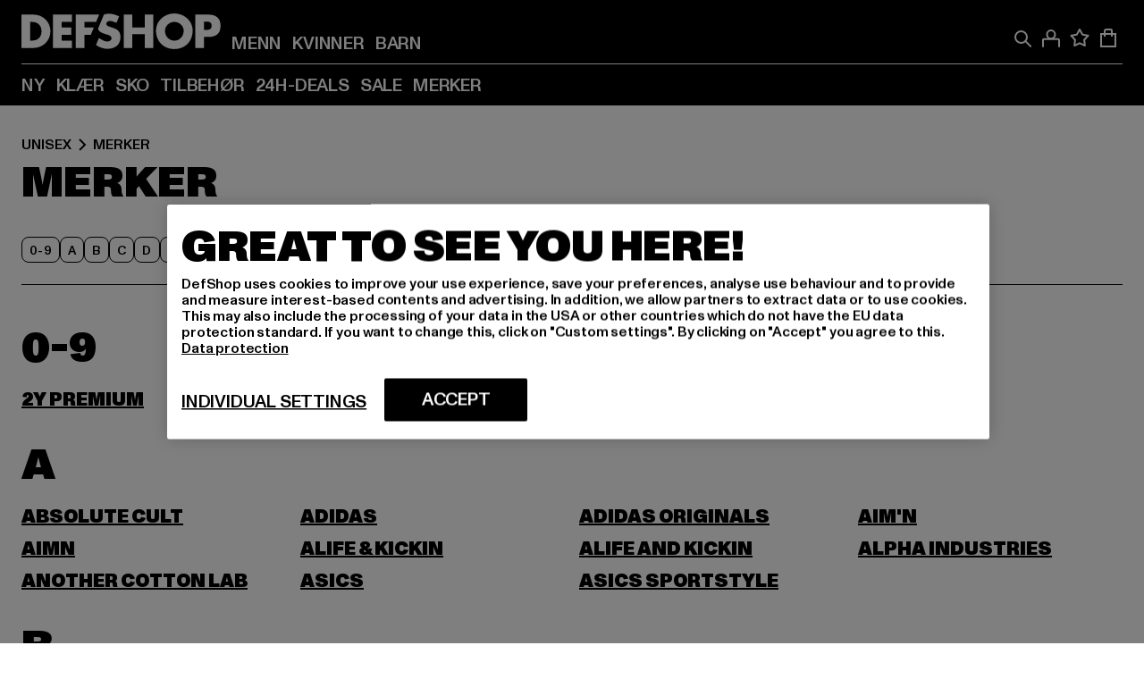

--- FILE ---
content_type: text/html; charset=utf-8
request_url: https://www.def-shop.no/c/unisex/merker/
body_size: 83598
content:
<!doctype html>
<html data-n-head-ssr lang="nn" data-n-head="%7B%22lang%22:%7B%22ssr%22:%22nn%22%7D%7D">
  <head >
    <meta data-n-head="ssr" name="format-detection" content="address=no,telephone=no,email=no"><meta data-n-head="ssr" name="viewport" content="width=device-width, initial-scale=1"><meta data-n-head="ssr" name="theme-color" content="#ffffff"><meta data-n-head="ssr" data-hid="charset" charset="utf-8"><meta data-n-head="ssr" data-hid="mobile-web-app-capable" name="mobile-web-app-capable" content="yes"><meta data-n-head="ssr" data-hid="og:type" name="og:type" property="og:type" content="website"><meta data-n-head="ssr" data-hid="title" name="title" content="Kjøpe Merker online på DefShop"><meta data-n-head="ssr" data-hid="og:title" property="og:title" content="Kjøpe Merker online på DefShop"><meta data-n-head="ssr" data-hid="twitter:title" name="twitter:title" content="Kjøpe Merker online på DefShop"><meta data-n-head="ssr" data-hid="description" name="description" content="Stort utvalg av Merker fra de beste merkevarene | Mer enn 800 000 fornøyde kunder ✓ Gratis retur ✓ Ekspressforsendelse ✓"><meta data-n-head="ssr" data-hid="og:description" property="og:description" content="Stort utvalg av Merker fra de beste merkevarene | Mer enn 800 000 fornøyde kunder ✓ Gratis retur ✓ Ekspressforsendelse ✓"><meta data-n-head="ssr" data-hid="twitter:description" name="twitter:description" content="Stort utvalg av Merker fra de beste merkevarene | Mer enn 800 000 fornøyde kunder ✓ Gratis retur ✓ Ekspressforsendelse ✓"><meta data-n-head="ssr" data-hid="og:url" property="og:url" content="https://www.def-shop.no/c/unisex/merker/"><meta data-n-head="ssr" data-hid="og:locale" property="og:locale" content="nn_NO"><meta data-n-head="ssr" data-hid="og:site_name" property="og:site_name" content="DefShop"><meta data-n-head="ssr" data-hid="twitter:card" name="twitter:card" content="summary"><meta data-n-head="ssr" data-hid="twitter:site" name="twitter:site" content="@username"><meta data-n-head="ssr" data-hid="twitter:url" name="twitter:url" content="https://www.def-shop.no/c/unisex/merker/"><meta data-n-head="ssr" data-hid="robots" name="robots" content="index, follow"><meta data-n-head="ssr" data-hid="google-site-verification" name="google-site-verification" content="NC8boFg0rxQ-uPEB8FlhS3K9478fkay7UmJVSwjm65Q"><meta data-n-head="ssr" data-hid="og:image" property="og:image" content="/_nuxt/assets/images/logo.svg"><title>Kjøpe Merker online på DefShop</title><link data-n-head="ssr" href="https://def-live.checkout.api.scayle.cloud/" rel="dns-prefetch"><link data-n-head="ssr" href="https://checkout-cdn.aboutyou.cloud/" rel="dns-prefetch"><link data-n-head="ssr" href="https://checkout.def-shop.com/" rel="dns-prefetch"><link data-n-head="ssr" href="https://widgets.trustedshops.com/" rel="dns-prefetch"><link data-n-head="ssr" href="https://a.storyblok.com/" rel="dns-prefetch"><link data-n-head="ssr" href="https://trck-de.def-shop.com/" rel="dns-prefetch"><link data-n-head="ssr" href="https://cdn.cookielaw.org/" rel="dns-prefetch"><link data-n-head="ssr" href="https://checkout-cdn.aboutyou.cloud/" rel="preconnect"><link data-n-head="ssr" href="https://checkout.def-shop.com/" rel="preconnect"><link data-n-head="ssr" href="https://def-live.checkout.api.scayle.cloud/" rel="preconnect"><link data-n-head="ssr" href="https://widgets.trustedshops.com/" rel="preconnect"><link data-n-head="ssr" href="https://def-live.cdn.aboutyou.cloud/" rel="preconnect"><link data-n-head="ssr" href="https://a.storyblok.com/" rel="preconnect"><link data-n-head="ssr" href="https://trck-de.def-shop.com/" rel="preconnect"><link data-n-head="ssr" href="https://cdn.cookielaw.org/" rel="preconnect"><link data-n-head="ssr" color="#ffffff" href="/favicons/safari-pinned-tab.svg" rel="mask-icon"><link data-n-head="ssr" href="/favicons/apple-icon-180x180.png" rel="apple-touch-icon"><link data-n-head="ssr" href="/favicons/apple-icon-152x152.png" rel="apple-touch-icon" sizes="152x152"><link data-n-head="ssr" href="/favicons/apple-icon-180x180.png" rel="apple-touch-icon" sizes="180x180"><link data-n-head="ssr" href="/favicons/favicon-16x16.png" rel="icon" sizes="16x16"><link data-n-head="ssr" href="/favicons/favicon-32x32.png" rel="icon" sizes="32x32"><link data-n-head="ssr" href="/favicons/favicon.ico" rel="shortcut icon"><link data-n-head="ssr" href="/favicons/manifest.json" rel="manifest"><link data-n-head="ssr" data-hid="alternatede-DE" rel="alternate" href="https://www.def-shop.com/c/unisex/marken/" hreflang="de-de"><link data-n-head="ssr" data-hid="alternatede-CH" rel="alternate" href="https://www.def-shop.ch/c/unisex/marken/" hreflang="de-ch"><link data-n-head="ssr" data-hid="alternatede-AT" rel="alternate" href="https://www.def-shop.at/c/unisex/marken/" hreflang="de-at"><link data-n-head="ssr" data-hid="alternateen" rel="alternate" href="https://www.def-shop.net/c/unisex/brands/" hreflang="en"><link data-n-head="ssr" data-hid="alternatefr-FR" rel="alternate" href="https://www.def-shop.fr/c/unisex/marques/" hreflang="fr-fr"><link data-n-head="ssr" data-hid="alternateit-IT" rel="alternate" href="https://www.def-shop.it/c/unisex/marche/" hreflang="it-it"><link data-n-head="ssr" data-hid="alternatees-ES" rel="alternate" href="https://www.def-shop.es/c/unisex/marcas/" hreflang="es-es"><link data-n-head="ssr" data-hid="alternatenl-NL" rel="alternate" href="https://www.def-shop.nl/c/unisex/merken/" hreflang="nl-nl"><link data-n-head="ssr" data-hid="alternatefi-FI" rel="alternate" href="https://www.def-shop.fi/c/unisex/merkit/" hreflang="fi-fi"><link data-n-head="ssr" data-hid="alternatesv-SE" rel="alternate" href="https://www.def-shop.se/c/unisex/marken/" hreflang="sv-se"><link data-n-head="ssr" data-hid="alternateda-DK" rel="alternate" href="https://www.def-shop.dk/c/unisex/maerker/" hreflang="da-dk"><link data-n-head="ssr" data-hid="alternatesk-SK" rel="alternate" href="https://www.def-shop.sk/c/unisex/brands/" hreflang="sk-sk"><link data-n-head="ssr" data-hid="alternatecs-CZ" rel="alternate" href="https://www.def-shop.cz/c/unisex/brands/" hreflang="cs-cz"><link data-n-head="ssr" data-hid="alternatenn-NO" rel="alternate" href="https://www.def-shop.no/c/unisex/merker/" hreflang="nn-no"><link data-n-head="ssr" data-hid="alternatepl-PL" rel="alternate" href="https://www.def-shop.pl/c/unisex/marki/" hreflang="pl-pl"><link data-n-head="ssr" data-hid="alternatefr-BE" rel="alternate" href="https://fr.def-shop.be/c/unisex/marques/" hreflang="fr-be"><link data-n-head="ssr" data-hid="alternatenl-BE" rel="alternate" href="https://www.def-shop.be/c/unisex/merken/" hreflang="nl-be"><link data-n-head="ssr" data-hid="canonical" rel="canonical" href="https://www.def-shop.no/c/unisex/merker/"><script data-n-head="ssr" src="https://def-shop.app.baqend.com/v1/speedkit/install.js?d=production" async crossorigin="anonymous"></script><script data-n-head="ssr" data-hid="gtag-script" vmid="gtag-script">
        window.dataLayer = window.dataLayer || [];
        (function(){window.dataLayer.unshift(arguments);})('consent', 'default', {
          'ad_storage': 'denied',
          'analytics_storage': 'denied',
          'ad_user_data': 'denied',
          'ad_personalization': 'denied'
        });
        function gtag(){window.dataLayer.push(arguments);}
      </script><script data-n-head="ssr" data-hid="gtm-script" vmid="gtm-script">(function(w,d,s,l,i){w[l]=w[l]||[];w[l].push({'gtm.start':new Date().getTime(),event:'gtm.js'});var f=d.getElementsByTagName(s)[0],j=d.createElement(s),dl=l!='dataLayer'?'&l='+l:'';j.async=true;j.src='https://trck-de.def-shop.com/gtm.js?id='+i+dl;f.parentNode.insertBefore(j,f);})(window,document,'script','dataLayer','GTM-NP5NJR5');</script><script data-n-head="ssr" type="application/ld+json">{"@context":"https://schema.org","@type":"WebSite","url":"https://www.def-shop.no/","potentialAction":{"@type":"SearchAction","target":{"@type":"EntryPoint","urlTemplate":"https://www.def-shop.no/search?q={search_term_string}"},"query-input":"required name=search_term_string"}}</script><script data-n-head="ssr" type="application/ld+json">{"@context":"https://schema.org","@type":"Organization","name":"DefShop","url":"https://www.def-shop.no/","logo":"https://www.def-shop.no/_nuxt/img/logo.a178fbd.svg"}</script><script data-n-head="ssr" type="application/ld+json">{"@context":"https://schema.org","@type":"BreadcrumbList","itemListElement":[{"position":1,"@type":"ListItem","item":"https://www.def-shop.no/","name":"Hjem"},{"position":2,"@type":"ListItem","item":"https://www.def-shop.no/c/unisex/merker/","name":"Merker"}]}</script><noscript data-n-head="ssr" data-hid="gtm-noscript" vmid="gtm-noscript"><iframe src="https://trck-de.def-shop.com/ns.html?id=GTM-NP5NJR5" height="0" width="0" style="display:none;visibility:hidden"></iframe></noscript><link rel="preload" href="/_nuxt/e2eda2a.modern.js" as="script"><link rel="preload" href="/_nuxt/commons/app.ca28eb9cc1659c2a09b1.modern.js" as="script"><link rel="preload" href="/_nuxt/vendors/app.3cec9a888bf3b7d87d0e.modern.js" as="script"><link rel="preload" href="/_nuxt/app.9bd8a0260934c5d05440.modern.js" as="script"><link rel="preload" href="/_nuxt/fonts/ABCMonumentGrotesk-Medium.8643ba3.woff2" as="font" type="font/woff2" crossorigin><link rel="preload" href="/_nuxt/fonts/ABCMonumentGrotesk-Black.b34c7fc.woff2" as="font" type="font/woff2" crossorigin><link rel="preload" href="/_nuxt/pages/Search.cc0bffe8981c47483b06.modern.js" as="script"><link rel="preload" href="/_nuxt/2.3435d9272a9d3a6723b2.modern.js" as="script"><link rel="preload" href="/_nuxt/3.cfadece769201de8ad99.modern.js" as="script"><link rel="preload" href="/_nuxt/7.de4910106853bcc2ed1f.modern.js" as="script"><link rel="preload" href="/_nuxt/11.e9d1b24c494053d41a29.modern.js" as="script"><link rel="preload" href="/_nuxt/AppNewsletter.b56a3219a8d0b727a22c.modern.js" as="script"><link rel="preload" href="/_nuxt/1.8593f0d370a2f60f32a9.modern.js" as="script"><link rel="preload" href="/_nuxt/ContentHeading.97f2c90ad7b4857fa8d9.modern.js" as="script"><link rel="preload" href="/_nuxt/ContentSection.c33d3a23d79aa6b17bbe.modern.js" as="script"><link rel="preload" href="/_nuxt/ContentImageLink.8080afe95ac8fe8ccaf9.modern.js" as="script"><link rel="preload" href="/_nuxt/ContentLink.60f3a947d2d4d3fc5d81.modern.js" as="script"><link rel="preload" href="/_nuxt/ContentImage.3bee17dcb4ffba7220a6.modern.js" as="script"><link rel="preload" href="/_nuxt/FooterAsset.4c42b4a08c56031ae619.modern.js" as="script"><link rel="preload" href="/_nuxt/AppCookiesNotice.6ddc61e8478c4d82b6b7.modern.js" as="script"><style data-vue-ssr-id="16780096:0 42c8de90:0 05acdd20:0 1ec8c060:0 850c8fd4:0 13836a17:0 2b8de62a:0 535fd272:0 a44691e6:0 5ec78cb8:0 d1bed96e:0 4fa3b109:0 f6bf716e:0 72253cee:0 10a98da9:0 5bb0f3ae:0 ce0c9f96:0 3810d24a:0 be959b66:0 4257b286:0 3f0dfd0a:0 ad5589ee:0 c088dd16:0 ab36644e:0 3908f5e3:0 1636cd6e:0 69d724ee:0 c928b35c:0 11be198c:0 1d83bdab:0 f8c5a76a:0 f8623eee:0 1e6b857b:0 dec711d2:0 8b0cff22:0">@font-face{font-display:swap;font-family:Monument Grotesk;font-style:normal;font-weight:500;src:url(/_nuxt/fonts/ABCMonumentGrotesk-Medium.8643ba3.woff2) format("woff2"),url(/_nuxt/fonts/ABCMonumentGrotesk-Medium.a47da2f.woff) format("woff")}@font-face{font-display:swap;font-family:Monument Grotesk;font-style:normal;font-weight:900;src:url(/_nuxt/fonts/ABCMonumentGrotesk-Black.b34c7fc.woff2) format("woff2"),url(/_nuxt/fonts/ABCMonumentGrotesk-Black.d100238.woff) format("woff")}
.asf-fade-enter-active,.asf-fade-leave-active{transition-duration:.5s;transition-property:opacity;transition-timing-function:cubic-bezier(.4,0,.2,1);transition-timing-function:cubic-bezier(0,0,.2,1)}.asf-fade-enter,.asf-fade-leave,.asf-fade-leave-to{opacity:0}.asf-slide-top-enter-active,.asf-slide-top-leave-active{transition-duration:.3s;transition-property:transform;transition-timing-function:cubic-bezier(.4,0,.2,1);transition-timing-function:cubic-bezier(0,0,.2,1)}.asf-slide-top-enter,.asf-slide-top-leave-to{--tw-translate-y:-100%;transform:translate(var(--tw-translate-x),-100%) rotate(var(--tw-rotate)) skewX(var(--tw-skew-x)) skewY(var(--tw-skew-y)) scaleX(var(--tw-scale-x)) scaleY(var(--tw-scale-y));transform:translate(var(--tw-translate-x),var(--tw-translate-y)) rotate(var(--tw-rotate)) skewX(var(--tw-skew-x)) skewY(var(--tw-skew-y)) scaleX(var(--tw-scale-x)) scaleY(var(--tw-scale-y));transform:translate3d(var(--tw-translate-x),-100%,0) rotate(var(--tw-rotate)) skewX(var(--tw-skew-x)) skewY(var(--tw-skew-y)) scaleX(var(--tw-scale-x)) scaleY(var(--tw-scale-y));transform:translate3d(var(--tw-translate-x),var(--tw-translate-y),0) rotate(var(--tw-rotate)) skewX(var(--tw-skew-x)) skewY(var(--tw-skew-y)) scaleX(var(--tw-scale-x)) scaleY(var(--tw-scale-y));transition-duration:.3s;transition-property:transform;transition-timing-function:cubic-bezier(.4,0,.2,1);transition-timing-function:cubic-bezier(.4,0,1,1)}.asf-slide-bottom-enter-active,.asf-slide-bottom-leave-active{transition-duration:.3s;transition-property:transform;transition-timing-function:cubic-bezier(.4,0,.2,1);transition-timing-function:cubic-bezier(0,0,.2,1)}.asf-slide-bottom-enter,.asf-slide-bottom-leave-to{--tw-translate-y:100%;transform:translate(var(--tw-translate-x),100%) rotate(var(--tw-rotate)) skewX(var(--tw-skew-x)) skewY(var(--tw-skew-y)) scaleX(var(--tw-scale-x)) scaleY(var(--tw-scale-y));transform:translate(var(--tw-translate-x),var(--tw-translate-y)) rotate(var(--tw-rotate)) skewX(var(--tw-skew-x)) skewY(var(--tw-skew-y)) scaleX(var(--tw-scale-x)) scaleY(var(--tw-scale-y));transform:translate3d(var(--tw-translate-x),100%,0) rotate(var(--tw-rotate)) skewX(var(--tw-skew-x)) skewY(var(--tw-skew-y)) scaleX(var(--tw-scale-x)) scaleY(var(--tw-scale-y));transform:translate3d(var(--tw-translate-x),var(--tw-translate-y),0) rotate(var(--tw-rotate)) skewX(var(--tw-skew-x)) skewY(var(--tw-skew-y)) scaleX(var(--tw-scale-x)) scaleY(var(--tw-scale-y));transition-duration:.3s;transition-property:transform;transition-timing-function:cubic-bezier(.4,0,.2,1);transition-timing-function:cubic-bezier(.4,0,1,1)}.asf-slide-left-enter-active,.asf-slide-left-leave-active{transition-duration:.3s;transition-property:transform;transition-timing-function:cubic-bezier(.4,0,.2,1);transition-timing-function:cubic-bezier(0,0,.2,1)}.asf-slide-left-enter,.asf-slide-left-leave-to{--tw-translate-x:-100%;transform:translate(-100%,var(--tw-translate-y)) rotate(var(--tw-rotate)) skewX(var(--tw-skew-x)) skewY(var(--tw-skew-y)) scaleX(var(--tw-scale-x)) scaleY(var(--tw-scale-y));transform:translate(var(--tw-translate-x),var(--tw-translate-y)) rotate(var(--tw-rotate)) skewX(var(--tw-skew-x)) skewY(var(--tw-skew-y)) scaleX(var(--tw-scale-x)) scaleY(var(--tw-scale-y));transform:translate3d(-100%,var(--tw-translate-y),0) rotate(var(--tw-rotate)) skewX(var(--tw-skew-x)) skewY(var(--tw-skew-y)) scaleX(var(--tw-scale-x)) scaleY(var(--tw-scale-y));transform:translate3d(var(--tw-translate-x),var(--tw-translate-y),0) rotate(var(--tw-rotate)) skewX(var(--tw-skew-x)) skewY(var(--tw-skew-y)) scaleX(var(--tw-scale-x)) scaleY(var(--tw-scale-y));transition-duration:.3s;transition-property:transform;transition-timing-function:cubic-bezier(.4,0,.2,1);transition-timing-function:cubic-bezier(.4,0,1,1)}.asf-slide-right-enter-active,.asf-slide-right-leave-active{transition-duration:.3s;transition-property:transform;transition-timing-function:cubic-bezier(.4,0,.2,1);transition-timing-function:cubic-bezier(0,0,.2,1)}.asf-slide-right-enter,.asf-slide-right-leave-to{--tw-translate-x:100%;transform:translate(100%,var(--tw-translate-y)) rotate(var(--tw-rotate)) skewX(var(--tw-skew-x)) skewY(var(--tw-skew-y)) scaleX(var(--tw-scale-x)) scaleY(var(--tw-scale-y));transform:translate(var(--tw-translate-x),var(--tw-translate-y)) rotate(var(--tw-rotate)) skewX(var(--tw-skew-x)) skewY(var(--tw-skew-y)) scaleX(var(--tw-scale-x)) scaleY(var(--tw-scale-y));transform:translate3d(100%,var(--tw-translate-y),0) rotate(var(--tw-rotate)) skewX(var(--tw-skew-x)) skewY(var(--tw-skew-y)) scaleX(var(--tw-scale-x)) scaleY(var(--tw-scale-y));transform:translate3d(var(--tw-translate-x),var(--tw-translate-y),0) rotate(var(--tw-rotate)) skewX(var(--tw-skew-x)) skewY(var(--tw-skew-y)) scaleX(var(--tw-scale-x)) scaleY(var(--tw-scale-y));transition-duration:.3s;transition-property:transform;transition-timing-function:cubic-bezier(.4,0,.2,1);transition-timing-function:cubic-bezier(.4,0,1,1)}.asf-slide-bottom-left-enter-active,.asf-slide-bottom-left-leave-active,.asf-slide-top-left-enter-active,.asf-slide-top-left-leave-active{animation:asf-slide-from-left .4s cubic-bezier(.3,.46,.45,.94);animation:asf-slide-from-left var(--animation-function-main) var(--animation-duration)}.asf-slide-bottom-left-leave-active,.asf-slide-top-left-leave-active{animation-direction:reverse}.asf-slide-bottom-right-enter-active,.asf-slide-bottom-right-leave-active,.asf-slide-top-right-enter-active,.asf-slide-top-right-leave-active{animation:asf-slide-from-right .4s cubic-bezier(.3,.46,.45,.94);animation:asf-slide-from-right var(--animation-function-main) var(--animation-duration)}.asf-slide-bottom-right-leave-active,.asf-slide-top-right-leave-active{animation-direction:reverse}.asf-slide-top-center-enter-active,.asf-slide-top-center-leave-active{animation:asf-slide-from-top .4s cubic-bezier(.3,.46,.45,.94);animation:asf-slide-from-top var(--animation-function-main) var(--animation-duration)}.asf-slide-top-center-leave-active{animation-direction:reverse}.asf-slide-bottom-center-enter-active,.asf-slide-bottom-center-leave-active{animation:asf-slide-from-bottom .4s cubic-bezier(.3,.46,.45,.94);animation:asf-slide-from-bottom var(--animation-function-main) var(--animation-duration)}.asf-slide-bottom-center-leave-active{animation-direction:reverse}.asf-bounce-enter-active{animation:asf-bounce .3s}.asf-bounce-leave-active{animation:asf-bounce .3s reverse}.asf-pulse-enter-active{animation:sf-pulse .25s}.asf-pulse-leave-active{animation:asf-pulse .25s reverse}.asf-expand-enter-active,.asf-expand-leave-active{overflow:hidden;transition-duration:.3s;transition-property:height,opacity;transition-timing-function:cubic-bezier(.4,0,.2,1)}.asf-expand-enter,.asf-expand-leave-to{height:0;opacity:0}.asf-loading{--tw-bg-opacity:1;background-color:#e6e6e6;background-color:rgb(230 230 230/var(--tw-bg-opacity));overflow:hidden;position:relative}.asf-loading:after{--tw-content:"";animation:asf-loading 1.5s ease-in-out infinite;background-image:linear-gradient(90deg,#0000,#ffffffbf,#0000);bottom:0;content:"";content:var(--tw-content);left:0;position:absolute;right:0;top:0}@keyframes asf-loading{0%{transform:translateX(-100%)}to{transform:translateX(100%)}}@keyframes asf-fade-in{0%{opacity:0}to{opacity:1}}@keyframes asf-bounce{0%{transform:scale(0)}50%{transform:scale(1.2)}to{transform:scale(1)}}@keyframes asf-current-bounce{50%{transform:scale(1.35)}to{transform:scale(1)}}@keyframes asf-pulse{0%{transform:scale(1)}50%{transform:scale(1.2)}to{transform:scale(1)}}@keyframes asf-reverse-pulse{0%{transform:scale(1)}50%{transform:scale(.8)}to{transform:scale(1)}}@keyframes asf-rotate{0%{transform:rotate(0deg)}to{transform:rotate(1turn)}}@keyframes asf-slide-from-left{0%{transform:translateX(-100%)}to{transform:translateX(0)}}@keyframes asf-slide-from-right{0%{transform:translateX(100%)}to{transform:translateX(0)}}@keyframes asf-slide-from-top{0%{transform:translateY(-100%)}to{transform:translate(0)}}@keyframes asf-slide-from-bottom{0%{transform:translateY(100%)}to{transform:translate(0)}}@media (prefers-reduced-motion){*{animation:none!important;transition:none!important}}.asf-content{font-size:.875rem;line-height:1.5}.asf-content h1:not([class]),.asf-content h2:not([class]),.asf-content h3:not([class]),.asf-content h4:not([class]),.asf-content h5:not([class]),.asf-content h6:not([class]){--tw-text-opacity:1;color:#000;color:rgb(0 0 0/var(--tw-text-opacity));font-weight:900;margin-bottom:1rem;margin-top:2rem;text-transform:uppercase}.asf-content h1:not([class]){font-size:2.5rem;line-height:2.4375rem}@media (min-width:48em){.asf-content h1:not([class]){font-size:4rem;line-height:3.875rem}}@media (min-width:64em){.asf-content h1:not([class]){font-size:4.5rem;line-height:4.5rem}}.asf-content h2:not([class]){font-size:2rem;line-height:2.0625rem}@media (min-width:48em){.asf-content h2:not([class]){font-size:2.5rem;line-height:2.375rem}}@media (min-width:64em){.asf-content h2:not([class]){font-size:3rem;line-height:2.9375rem}}.asf-content h3:not([class]){font-size:1.5rem;line-height:1.5rem}@media (min-width:48em){.asf-content h3:not([class]){font-size:1.5rem;line-height:1.4375rem}}@media (min-width:64em){.asf-content h3:not([class]){font-size:2rem;line-height:1.9375rem}}.asf-content h4:not([class]){font-size:1.25rem;line-height:1.25rem}@media (min-width:48em){.asf-content h4:not([class]){font-size:1.25rem;line-height:1.1875rem}}@media (min-width:64em){.asf-content h4:not([class]){font-size:1.5rem;line-height:1.4375rem}}.asf-content h5:not([class]){font-size:1rem;line-height:1rem}@media (min-width:48em){.asf-content h5:not([class]){font-size:1.125rem;line-height:1.125rem}}@media (min-width:64em){.asf-content h5:not([class]){font-size:1.25rem;line-height:1.25rem}}.asf-content h6:not([class]){font-size:.875rem;line-height:.875rem}@media (min-width:64em){.asf-content h6:not([class]){font-size:1rem;line-height:1rem}}.asf-content ol,.asf-content ul{list-style-position:inside}.asf-content ol li,.asf-content ul li{margin-bottom:.625rem}.asf-content ul{list-style-type:disc}.asf-content ol{list-style-type:decimal}.asf-content p{margin-bottom:1rem}.content-medium{font-weight:500!important}.content-black{font-weight:900!important}.content-underline{text-decoration-line:underline!important}.content-line-through{text-decoration-line:line-through!important}.content-uppercase{text-transform:uppercase!important}.content-capitalize{text-transform:capitalize!important}.content-h1-primary{font-size:2.5rem;line-height:2.4375rem}@media (min-width:48em){.content-h1-primary{font-size:4rem;line-height:3.875rem}}@media (min-width:64em){.content-h1-primary{font-size:4.5rem;line-height:4.5rem}}.content-h1-primary{font-weight:900;text-transform:uppercase}.content-h2-primary{font-size:2rem;line-height:2.0625rem}@media (min-width:48em){.content-h2-primary{font-size:2.5rem;line-height:2.375rem}}@media (min-width:64em){.content-h2-primary{font-size:3rem;line-height:2.9375rem}}.content-h2-primary{font-weight:900;text-transform:uppercase}.content-h3-primary{font-size:1.5rem;line-height:1.5rem}@media (min-width:48em){.content-h3-primary{font-size:1.5rem;line-height:1.4375rem}}@media (min-width:64em){.content-h3-primary{font-size:2rem;line-height:1.9375rem}}.content-h3-primary{font-weight:900;text-transform:uppercase}.content-h4-primary{font-size:1.25rem;line-height:1.25rem}@media (min-width:48em){.content-h4-primary{font-size:1.25rem;line-height:1.1875rem}}@media (min-width:64em){.content-h4-primary{font-size:1.5rem;line-height:1.4375rem}}.content-h4-primary{font-weight:900;text-transform:uppercase}.content-h5-primary{font-size:1rem;line-height:1rem}@media (min-width:48em){.content-h5-primary{font-size:1.125rem;line-height:1.125rem}}@media (min-width:64em){.content-h5-primary{font-size:1.25rem;line-height:1.25rem}}.content-h5-primary{font-weight:900;text-transform:uppercase}.content-h6-primary{font-size:.875rem;line-height:.875rem}@media (min-width:64em){.content-h6-primary{font-size:1rem;line-height:1rem}}.content-h6-primary{font-weight:900;text-transform:uppercase}.content-h1-secondary{font-size:2.75rem;line-height:2.625rem}@media (min-width:48em){.content-h1-secondary{font-size:4rem;line-height:3.8125rem}}.content-h1-secondary{font-weight:500;text-transform:uppercase}.content-h2-secondary{font-size:2rem;line-height:1.9375rem}@media (min-width:48em){.content-h2-secondary{font-size:2.5rem;line-height:2.4375rem}}@media (min-width:64em){.content-h2-secondary{font-size:3rem;line-height:2.875rem}}.content-h2-secondary{font-weight:500;text-transform:uppercase}.content-h3-secondary{font-size:1.5rem;line-height:1.5rem}@media (min-width:48em){.content-h3-secondary{font-size:1.875rem;line-height:1.9375rem}}.content-h3-secondary{font-weight:500;text-transform:uppercase}.content-h4-secondary{font-size:1.25rem;line-height:1.25rem}@media (min-width:48em){.content-h4-secondary{font-size:1.375rem;line-height:1.375rem}}.content-h4-secondary{font-weight:500;text-transform:uppercase}.content-h5-secondary{font-size:1rem;line-height:1rem}@media (min-width:48em){.content-h5-secondary{font-size:1.125rem;line-height:1.125rem}}.content-h5-secondary{font-weight:500;text-transform:uppercase}.content-h6-secondary{font-size:.875rem;line-height:.875rem}@media (min-width:48em){.content-h6-secondary{font-size:1rem;line-height:1rem}}.content-h6-secondary{font-weight:500;text-transform:uppercase}.content-p1{font-size:1.25rem;font-weight:500;line-height:1.125}@media (min-width:48em){.content-p1{font-size:1.375rem}}@media (min-width:64em){.content-p1{font-size:1.5rem}}.content-p2{font-size:1rem;font-weight:500;line-height:1.125}@media (min-width:48em){.content-p2{font-size:1.125rem}}.content-p3{font-size:.875rem;font-weight:500;line-height:1.125}@media (min-width:48em){.content-p3{font-size:1rem}}.content-p4{font-size:.875rem;font-weight:500;line-height:1rem}.content-p5{font-size:.75rem;font-weight:500;line-height:1.125}.content-align-left{text-align:left!important}.content-align-center{text-align:center!important}.content-align-justify{text-align:justify!important}.content-align-right{text-align:right!important}.content-list-disc{list-style-type:disc!important}.content-list-decimal{list-style-type:decimal!important}.content-list-none{list-style-type:none}.content-list-check{list-style-image:url("data:image/svg+xml;charset=utf-8,%3Csvg width='16' height='13' fill='none' xmlns='http://www.w3.org/2000/svg'%3E%3Cpath d='M1 6.2 5.472 11 15 1' stroke='currentColor' stroke-width='2'/%3E%3C/svg%3E");list-style-position:inside!important}.content-table-wrapper{max-width:100%;overflow-x:auto;scrollbar-color:#878787 #0000;scrollbar-width:thin}.content-table-wrapper::-webkit-scrollbar{background-color:initial;border-radius:.5rem;width:.25rem}.content-table-wrapper::-webkit-scrollbar-thumb{background-color:#878787;border-radius:.5rem}.content-table-auto{border-collapse:collapse;border-width:1px;table-layout:auto;width:100%}.content-table-auto td,.content-table-auto th{padding:.5rem}.content-table-fixed{border-collapse:collapse;border-width:1px;table-layout:fixed}.content-table-fixed td,.content-table-fixed th{padding:.5rem;width:33.333333%}.content-table-bordered,.content-table-bordered td,.content-table-bordered th{border-width:1px}.content-table-responsive{max-width:100%;overflow-x:auto}.content-customer-wrapper{flex-wrap:wrap}.content-customer-box,.content-customer-wrapper{--tw-border-opacity:1;align-items:center;border-color:#e6e6e6;border-color:rgb(230 230 230/var(--tw-border-opacity));border-width:1px;display:flex;justify-content:center}.content-customer-box{height:5rem;width:50%}
/*! tailwindcss v3.3.2 | MIT License | https://tailwindcss.com*/*,:after,:before{border:0 solid;box-sizing:border-box}:after,:before{--tw-content:""}html{font-feature-settings:normal;font-family:Monument Grotesk,ui-sans-serif,system-ui,-apple-system,Segoe UI,Roboto,Ubuntu,Cantarell,Noto Sans,sans-serif,BlinkMacSystemFont,Helvetica Neue,Arial,Apple Color Emoji,Segoe UI Emoji,Segoe UI Symbol,Noto Color Emoji;font-variation-settings:normal;line-height:1.5;tab-size:4}body{line-height:inherit;margin:0}hr{border-top-width:1px;color:inherit;height:0}abbr:where([title]){text-decoration:underline;-webkit-text-decoration:underline dotted;text-decoration:underline dotted}h1,h2,h3,h4,h5,h6{font-size:inherit;font-weight:inherit}a{color:inherit;text-decoration:inherit}b,strong{font-weight:bolder}code,kbd,pre,samp{font-family:ui-monospace,SFMono-Regular,Menlo,Monaco,Consolas,Liberation Mono,Courier New,monospace;font-size:1em}small{font-size:80%}sub,sup{font-size:75%;line-height:0;position:relative;vertical-align:initial}sub{bottom:-.25em}sup{top:-.5em}table{border-collapse:collapse;border-color:inherit;text-indent:0}button,input,optgroup,select,textarea{color:inherit;font-family:inherit;font-size:100%;font-weight:inherit;line-height:inherit;margin:0;padding:0}button,select{text-transform:none}[type=button],[type=reset],[type=submit],button{-webkit-appearance:button;background-color:initial;background-image:none}:-moz-focusring{outline:auto}:-moz-ui-invalid{box-shadow:none}progress{vertical-align:initial}::-webkit-inner-spin-button,::-webkit-outer-spin-button{height:auto}[type=search]{-webkit-appearance:textfield;outline-offset:-2px}::-webkit-search-decoration{-webkit-appearance:none}::-webkit-file-upload-button{-webkit-appearance:button;font:inherit}summary{display:list-item}blockquote,dd,dl,figure,h1,h2,h3,h4,h5,h6,hr,p,pre{margin:0}fieldset{margin:0}fieldset,legend{padding:0}menu,ol,ul{list-style:none;margin:0;padding:0}textarea{resize:vertical}input::placeholder,textarea::placeholder{color:#9ca3af;opacity:1}[role=button],button{cursor:pointer}:disabled{cursor:default}audio,canvas,embed,iframe,img,object,svg,video{display:block;vertical-align:middle}img,video{height:auto;max-width:100%}[hidden]{display:none}:root{--site-width:120rem;--site-logo-width:8.375rem;--container-min:22.5rem;--container-max:90rem;--header-height:3.375rem;--header-top-height:4.5rem;--sidebar-max-width:23.4375rem;--refinements-max-width:85.6%;--animation-duration:0.4s;--animation-duration-fast:0.2s;--motion-ease-chevron:cubic-bezier(0.25,1.7,0.35,0.8);--animation-function-main:cubic-bezier(0.3,0.46,0.45,0.94);--promo-height:2.5rem;--bottom-bar-height:3.625rem;--bottom-navigation-container-height:calc(var(--promo-height) + var(--bottom-bar-height));--full-height:100vh}@media (min-width:48em){:root{--refinements-max-width:33rem}}@media (min-width:64em){:root{--site-logo-width:13.9375rem;--header-height:7.375rem}}@media (min-width:85.4375em){:root{--header-height:7.875rem}}@supports (height:100svh){:root{--full-height:100svh}}html{--tw-bg-opacity:1;--tw-text-opacity:1;-webkit-font-smoothing:antialiased;-moz-osx-font-smoothing:grayscale;-webkit-text-size-adjust:100%;background-color:#fff;background-color:rgb(255 255 255/var(--tw-bg-opacity));color:#000;color:rgb(0 0 0/var(--tw-text-opacity));direction:ltr;font-family:Monument Grotesk,ui-sans-serif,system-ui,-apple-system,Segoe UI,Roboto,Ubuntu,Cantarell,Noto Sans,sans-serif,BlinkMacSystemFont,Helvetica Neue,Arial,Apple Color Emoji,Segoe UI Emoji,Segoe UI Symbol,Noto Color Emoji;font-size:1rem;font-synthesis:none;font-weight:500}html.is-locked{height:100%;overflow:hidden}body{box-sizing:border-box;margin:0;min-width:22.5rem;min-width:var(--container-min);overflow-y:scroll;width:100%}.is-locked body{height:100%}[tabindex="0"],a,button,input,label,select,textarea{outline:2px solid #0000;outline-offset:2px}*,:after,:before{--tw-border-spacing-x:0;--tw-border-spacing-y:0;--tw-translate-x:0;--tw-translate-y:0;--tw-rotate:0;--tw-skew-x:0;--tw-skew-y:0;--tw-scale-x:1;--tw-scale-y:1;--tw-pan-x: ;--tw-pan-y: ;--tw-pinch-zoom: ;--tw-scroll-snap-strictness:proximity;--tw-gradient-from-position: ;--tw-gradient-via-position: ;--tw-gradient-to-position: ;--tw-ordinal: ;--tw-slashed-zero: ;--tw-numeric-figure: ;--tw-numeric-spacing: ;--tw-numeric-fraction: ;--tw-ring-inset: ;--tw-ring-offset-width:0px;--tw-ring-offset-color:#fff;--tw-ring-color:#3b82f680;--tw-ring-offset-shadow:0 0 #0000;--tw-ring-shadow:0 0 #0000;--tw-shadow:0 0 #0000;--tw-shadow-colored:0 0 #0000;--tw-blur: ;--tw-brightness: ;--tw-contrast: ;--tw-grayscale: ;--tw-hue-rotate: ;--tw-invert: ;--tw-saturate: ;--tw-sepia: ;--tw-drop-shadow: ;--tw-backdrop-blur: ;--tw-backdrop-brightness: ;--tw-backdrop-contrast: ;--tw-backdrop-grayscale: ;--tw-backdrop-hue-rotate: ;--tw-backdrop-invert: ;--tw-backdrop-opacity: ;--tw-backdrop-saturate: ;--tw-backdrop-sepia: }::backdrop{--tw-border-spacing-x:0;--tw-border-spacing-y:0;--tw-translate-x:0;--tw-translate-y:0;--tw-rotate:0;--tw-skew-x:0;--tw-skew-y:0;--tw-scale-x:1;--tw-scale-y:1;--tw-pan-x: ;--tw-pan-y: ;--tw-pinch-zoom: ;--tw-scroll-snap-strictness:proximity;--tw-gradient-from-position: ;--tw-gradient-via-position: ;--tw-gradient-to-position: ;--tw-ordinal: ;--tw-slashed-zero: ;--tw-numeric-figure: ;--tw-numeric-spacing: ;--tw-numeric-fraction: ;--tw-ring-inset: ;--tw-ring-offset-width:0px;--tw-ring-offset-color:#fff;--tw-ring-color:#3b82f680;--tw-ring-offset-shadow:0 0 #0000;--tw-ring-shadow:0 0 #0000;--tw-shadow:0 0 #0000;--tw-shadow-colored:0 0 #0000;--tw-blur: ;--tw-brightness: ;--tw-contrast: ;--tw-grayscale: ;--tw-hue-rotate: ;--tw-invert: ;--tw-saturate: ;--tw-sepia: ;--tw-drop-shadow: ;--tw-backdrop-blur: ;--tw-backdrop-brightness: ;--tw-backdrop-contrast: ;--tw-backdrop-grayscale: ;--tw-backdrop-hue-rotate: ;--tw-backdrop-invert: ;--tw-backdrop-opacity: ;--tw-backdrop-saturate: ;--tw-backdrop-sepia: }.container{width:100%}@media (min-width:48em){.container{max-width:48em}}@media (min-width:64em){.container{max-width:64em}}@media (min-width:85.4375em){.container{max-width:85.4375em}}.asf-grid-layout{grid-gap:.5rem;display:grid;gap:.5rem;grid-template-columns:repeat(6,minmax(0,1fr))}@media (min-width:48em){.asf-grid-layout{gap:1rem;grid-template-columns:repeat(12,minmax(0,1fr))}}@media (min-width:64em){.asf-grid-layout{gap:1.25rem}}.h1-primary{font-size:2.5rem;line-height:2.4375rem}@media (min-width:48em){.h1-primary{font-size:4rem;line-height:3.875rem}}@media (min-width:64em){.h1-primary{font-size:4.5rem;line-height:4.5rem}}.h2-primary{font-size:2rem;line-height:2.0625rem}@media (min-width:48em){.h2-primary{font-size:2.5rem;line-height:2.375rem}}@media (min-width:64em){.h2-primary{font-size:3rem;line-height:2.9375rem}}.h3-primary{font-size:1.5rem;line-height:1.5rem}@media (min-width:48em){.h3-primary{font-size:1.5rem;line-height:1.4375rem}}@media (min-width:64em){.h3-primary{font-size:2rem;line-height:1.9375rem}}.h4-primary{font-size:1.25rem;line-height:1.25rem}@media (min-width:48em){.h4-primary{font-size:1.25rem;line-height:1.1875rem}}@media (min-width:64em){.h4-primary{font-size:1.5rem;line-height:1.4375rem}}.h5-primary{font-size:1rem;line-height:1rem}@media (min-width:48em){.h5-primary{font-size:1.125rem;line-height:1.125rem}}@media (min-width:64em){.h5-primary{font-size:1.25rem;line-height:1.25rem}}.h6-primary{font-size:.875rem;line-height:.875rem}@media (min-width:64em){.h6-primary{font-size:1rem;line-height:1rem}}.h1-secondary{font-size:2.75rem;line-height:2.625rem}@media (min-width:48em){.h1-secondary{font-size:4rem;line-height:3.8125rem}}.h2-secondary{font-size:2rem;line-height:1.9375rem}@media (min-width:48em){.h2-secondary{font-size:2.5rem;line-height:2.4375rem}}@media (min-width:64em){.h2-secondary{font-size:3rem;line-height:2.875rem}}.h3-secondary{font-size:1.5rem;line-height:1.5rem}@media (min-width:48em){.h3-secondary{font-size:1.875rem;line-height:1.9375rem}}.h4-secondary{font-size:1.25rem;line-height:1.25rem}@media (min-width:48em){.h4-secondary{font-size:1.375rem;line-height:1.375rem}}.h5-secondary{font-size:1rem;line-height:1rem}@media (min-width:48em){.h5-secondary{font-size:1.125rem;line-height:1.125rem}}.h6-secondary{font-size:.875rem;line-height:.875rem}@media (min-width:48em){.h6-secondary{font-size:1rem;line-height:1rem}}.asf-link{color:inherit}.asf-link.m-wrapper{height:100%;left:0;position:absolute;top:0;width:100%;z-index:1}.asf-link-primary{display:inline-block;text-decoration-line:underline}.asf-link-primary:hover{--tw-text-opacity:1;color:#272727;color:rgb(39 39 39/var(--tw-text-opacity))}.asf-link-primary:active{--tw-text-opacity:1;color:#3f3f3f;color:rgb(63 63 63/var(--tw-text-opacity))}.common-button{align-items:center;border-radius:.125rem;display:flex;font-size:1.125rem;justify-content:center;line-height:1.25rem;transition-duration:.15s;transition-property:color,background-color,border-color,text-decoration-color,fill,stroke,opacity,box-shadow,transform,filter,-webkit-backdrop-filter;transition-property:color,background-color,border-color,text-decoration-color,fill,stroke,opacity,box-shadow,transform,filter,backdrop-filter;transition-property:color,background-color,border-color,text-decoration-color,fill,stroke,opacity,box-shadow,transform,filter,backdrop-filter,-webkit-backdrop-filter;transition-timing-function:cubic-bezier(.4,0,.2,1)}@media (min-width:48em){.common-button{font-size:1.25rem;line-height:1.5rem}}.common-button{--tw-text-opacity:1;color:#fff;color:rgb(255 255 255/var(--tw-text-opacity));font-family:Monument Grotesk,ui-sans-serif,system-ui,-apple-system,Segoe UI,Roboto,Ubuntu,Cantarell,Noto Sans,sans-serif,BlinkMacSystemFont,Helvetica Neue,Arial,Apple Color Emoji,Segoe UI Emoji,Segoe UI Symbol,Noto Color Emoji;letter-spacing:-.01em;text-transform:uppercase}.common-button:focus{outline-color:#b3b3b3;outline-offset:0;outline-width:4px}.common-button:active{outline:2px solid #0000;outline-offset:2px}.common-button{min-height:2.625rem}.common-button .asf-icon{pointer-events:none}.common-button.m-icon-after,.common-button.m-icon-before{column-gap:.125rem}@media (min-width:48em){.common-button.m-icon-after,.common-button.m-icon-before{column-gap:.25rem}}.common-button.m-icon-after{flex-direction:row-reverse}@media (min-width:48em){.common-button{min-height:3rem}}.disabled-button{--tw-text-opacity:1;color:#b3b3b3;color:rgb(179 179 179/var(--tw-text-opacity));cursor:not-allowed}.asf-button-primary{align-items:center;border-radius:.125rem;display:flex;font-size:1.125rem;justify-content:center;line-height:1.25rem;transition-duration:.15s;transition-property:color,background-color,border-color,text-decoration-color,fill,stroke,opacity,box-shadow,transform,filter,-webkit-backdrop-filter;transition-property:color,background-color,border-color,text-decoration-color,fill,stroke,opacity,box-shadow,transform,filter,backdrop-filter;transition-property:color,background-color,border-color,text-decoration-color,fill,stroke,opacity,box-shadow,transform,filter,backdrop-filter,-webkit-backdrop-filter;transition-timing-function:cubic-bezier(.4,0,.2,1)}@media (min-width:48em){.asf-button-primary{font-size:1.25rem;line-height:1.5rem}}.asf-button-primary{--tw-text-opacity:1;color:#fff;color:rgb(255 255 255/var(--tw-text-opacity));font-family:Monument Grotesk,ui-sans-serif,system-ui,-apple-system,Segoe UI,Roboto,Ubuntu,Cantarell,Noto Sans,sans-serif,BlinkMacSystemFont,Helvetica Neue,Arial,Apple Color Emoji,Segoe UI Emoji,Segoe UI Symbol,Noto Color Emoji;letter-spacing:-.01em;text-transform:uppercase}.asf-button-primary:focus{outline-color:#b3b3b3;outline-offset:0;outline-width:4px}.asf-button-primary:active{outline:2px solid #0000;outline-offset:2px}.asf-button-primary{min-height:2.625rem}.asf-button-primary .asf-icon{pointer-events:none}.asf-button-primary.m-icon-after,.asf-button-primary.m-icon-before{column-gap:.125rem}@media (min-width:48em){.asf-button-primary.m-icon-after,.asf-button-primary.m-icon-before{column-gap:.25rem}}.asf-button-primary.m-icon-after{flex-direction:row-reverse}@media (min-width:48em){.asf-button-primary{min-height:3rem}}.asf-button-primary{--tw-bg-opacity:1;background-color:#000;background-color:rgb(0 0 0/var(--tw-bg-opacity));padding:.625rem .375rem}@media (min-width:48em){.asf-button-primary{padding:.75rem .5rem}}.asf-button-primary:focus{--tw-bg-opacity:1;background-color:#272727;background-color:rgb(39 39 39/var(--tw-bg-opacity))}.asf-button-primary.is-disabled,.asf-button-primary:disabled{--tw-text-opacity:1;--tw-bg-opacity:1;background-color:#e6e6e6;background-color:rgb(230 230 230/var(--tw-bg-opacity));color:#b3b3b3;color:rgb(179 179 179/var(--tw-text-opacity));cursor:not-allowed}.asf-button-primary.m-light,.asf-button-primary.m-secondary{--tw-bg-opacity:1;--tw-text-opacity:1;background-color:#fff;background-color:rgb(255 255 255/var(--tw-bg-opacity));color:#000;color:rgb(0 0 0/var(--tw-text-opacity))}.asf-button-primary.m-light.is-disabled,.asf-button-primary.m-light:disabled,.asf-button-primary.m-secondary.is-disabled,.asf-button-primary.m-secondary:disabled{--tw-bg-opacity:1;--tw-text-opacity:1;background-color:#878787;background-color:rgb(135 135 135/var(--tw-bg-opacity));color:#b3b3b3;color:rgb(179 179 179/var(--tw-text-opacity))}@media (hover:hover){.asf-button-primary.m-light:hover,.asf-button-primary.m-secondary:hover{--tw-bg-opacity:1;--tw-text-opacity:1;background-color:#e6e6e6;background-color:rgb(230 230 230/var(--tw-bg-opacity));color:#000;color:rgb(0 0 0/var(--tw-text-opacity))}}@media not (pointer:coarse){.asf-button-primary.m-light:active,.asf-button-primary.m-secondary:active{--tw-bg-opacity:1;background-color:#b3b3b3;background-color:rgb(179 179 179/var(--tw-bg-opacity))}}.asf-button-primary.m-danger{--tw-bg-opacity:1;--tw-text-opacity:1;background-color:red;background-color:rgb(255 0 0/var(--tw-bg-opacity));color:#fff;color:rgb(255 255 255/var(--tw-text-opacity))}.asf-button-primary.m-danger.is-disabled,.asf-button-primary.m-danger:disabled{--tw-bg-opacity:1;--tw-text-opacity:1;background-color:#ff4747;background-color:rgb(255 71 71/var(--tw-bg-opacity));color:#e6e6e6;color:rgb(230 230 230/var(--tw-text-opacity))}@media (hover:hover){.asf-button-primary.m-danger:hover{--tw-bg-opacity:1;background-color:#ff7272;background-color:rgb(255 114 114/var(--tw-bg-opacity))}}@media not (pointer:coarse){.asf-button-primary.m-danger:active{--tw-bg-opacity:1;background-color:#ff4747;background-color:rgb(255 71 71/var(--tw-bg-opacity))}}.asf-button-primary.m-success{--tw-bg-opacity:1;--tw-text-opacity:1;background-color:#00bfa5;background-color:rgb(0 191 165/var(--tw-bg-opacity));color:#fff;color:rgb(255 255 255/var(--tw-text-opacity))}.asf-button-primary.m-success.is-disabled,.asf-button-primary.m-success:disabled{--tw-bg-opacity:1;--tw-text-opacity:1;background-color:#9ed2c6;background-color:rgb(158 210 198/var(--tw-bg-opacity));color:#e6e6e6;color:rgb(230 230 230/var(--tw-text-opacity))}@media (hover:hover){.asf-button-primary.m-success:hover{--tw-bg-opacity:1;background-color:#9ed2c6;background-color:rgb(158 210 198/var(--tw-bg-opacity))}}@media not (pointer:coarse){.asf-button-primary.m-success:active{--tw-bg-opacity:1;background-color:#9ed2c6;background-color:rgb(158 210 198/var(--tw-bg-opacity))}}.asf-button-primary.m-small{font-size:.75rem;min-height:0;padding-bottom:.375rem;padding-top:.375rem}@media (min-width:48em){.asf-button-primary.m-small{font-size:1rem;line-height:1rem}}@media (hover:hover){.asf-button-primary:hover{--tw-bg-opacity:1;--tw-text-opacity:1;background-color:#3f3f3f;background-color:rgb(63 63 63/var(--tw-bg-opacity));color:#fff;color:rgb(255 255 255/var(--tw-text-opacity))}}@media not (pointer:coarse){.asf-button-primary:active{--tw-bg-opacity:1;background-color:#272727;background-color:rgb(39 39 39/var(--tw-bg-opacity))}}.asf-button-secondary{align-items:center;border-radius:.125rem;display:flex;font-size:1.125rem;justify-content:center;line-height:1.25rem;transition-duration:.15s;transition-property:color,background-color,border-color,text-decoration-color,fill,stroke,opacity,box-shadow,transform,filter,-webkit-backdrop-filter;transition-property:color,background-color,border-color,text-decoration-color,fill,stroke,opacity,box-shadow,transform,filter,backdrop-filter;transition-property:color,background-color,border-color,text-decoration-color,fill,stroke,opacity,box-shadow,transform,filter,backdrop-filter,-webkit-backdrop-filter;transition-timing-function:cubic-bezier(.4,0,.2,1)}@media (min-width:48em){.asf-button-secondary{font-size:1.25rem;line-height:1.5rem}}.asf-button-secondary{color:#fff;color:rgb(255 255 255/var(--tw-text-opacity));font-family:Monument Grotesk,ui-sans-serif,system-ui,-apple-system,Segoe UI,Roboto,Ubuntu,Cantarell,Noto Sans,sans-serif,BlinkMacSystemFont,Helvetica Neue,Arial,Apple Color Emoji,Segoe UI Emoji,Segoe UI Symbol,Noto Color Emoji;letter-spacing:-.01em;text-transform:uppercase}.asf-button-secondary:focus{outline-color:#b3b3b3;outline-offset:0;outline-width:4px}.asf-button-secondary:active{outline:2px solid #0000;outline-offset:2px}.asf-button-secondary{min-height:2.625rem}.asf-button-secondary .asf-icon{pointer-events:none}.asf-button-secondary.m-icon-after,.asf-button-secondary.m-icon-before{column-gap:.125rem}@media (min-width:48em){.asf-button-secondary.m-icon-after,.asf-button-secondary.m-icon-before{column-gap:.25rem}}.asf-button-secondary.m-icon-after{flex-direction:row-reverse}@media (min-width:48em){.asf-button-secondary{min-height:3rem}}.asf-button-secondary{--tw-text-opacity:1;background-color:initial;color:#000;color:rgb(0 0 0/var(--tw-text-opacity));min-height:2rem;padding:.25rem .125rem;text-decoration-line:underline}.asf-button-secondary.is-disabled,.asf-button-secondary:disabled{--tw-text-opacity:1;color:#b3b3b3;color:rgb(179 179 179/var(--tw-text-opacity));cursor:not-allowed}.asf-button-secondary.m-light,.asf-button-secondary.m-secondary{--tw-text-opacity:1;color:#fff;color:rgb(255 255 255/var(--tw-text-opacity))}.asf-button-secondary.m-light.is-disabled,.asf-button-secondary.m-light:disabled,.asf-button-secondary.m-secondary.is-disabled,.asf-button-secondary.m-secondary:disabled{--tw-text-opacity:1;color:#6a6a6a;color:rgb(106 106 106/var(--tw-text-opacity))}.asf-button-secondary.m-icon-after:not(.m-small),.asf-button-secondary.m-icon-before:not(.m-small){text-decoration-line:none}.asf-button-secondary.m-small{font-size:.75rem;min-height:0;padding:0}@media (min-width:48em){.asf-button-secondary.m-small{font-size:1rem;line-height:1rem}}@media not (pointer:coarse){.asf-button-secondary:active{--tw-text-opacity:1;color:#272727;color:rgb(39 39 39/var(--tw-text-opacity))}}.asf-button-outline{align-items:center;border-radius:.125rem;display:flex;font-size:1.125rem;justify-content:center;line-height:1.25rem;transition-duration:.15s;transition-property:color,background-color,border-color,text-decoration-color,fill,stroke,opacity,box-shadow,transform,filter,-webkit-backdrop-filter;transition-property:color,background-color,border-color,text-decoration-color,fill,stroke,opacity,box-shadow,transform,filter,backdrop-filter;transition-property:color,background-color,border-color,text-decoration-color,fill,stroke,opacity,box-shadow,transform,filter,backdrop-filter,-webkit-backdrop-filter;transition-timing-function:cubic-bezier(.4,0,.2,1)}@media (min-width:48em){.asf-button-outline{font-size:1.25rem;line-height:1.5rem}}.asf-button-outline{color:#fff;color:rgb(255 255 255/var(--tw-text-opacity));font-family:Monument Grotesk,ui-sans-serif,system-ui,-apple-system,Segoe UI,Roboto,Ubuntu,Cantarell,Noto Sans,sans-serif,BlinkMacSystemFont,Helvetica Neue,Arial,Apple Color Emoji,Segoe UI Emoji,Segoe UI Symbol,Noto Color Emoji;letter-spacing:-.01em;text-transform:uppercase}.asf-button-outline:focus{outline-color:#b3b3b3;outline-offset:0;outline-width:4px}.asf-button-outline:active{outline:2px solid #0000;outline-offset:2px}.asf-button-outline{min-height:2.625rem}.asf-button-outline .asf-icon{pointer-events:none}.asf-button-outline.m-icon-after,.asf-button-outline.m-icon-before{column-gap:.125rem}@media (min-width:48em){.asf-button-outline.m-icon-after,.asf-button-outline.m-icon-before{column-gap:.25rem}}.asf-button-outline.m-icon-after{flex-direction:row-reverse}@media (min-width:48em){.asf-button-outline{min-height:3rem}}.asf-button-outline{--tw-border-opacity:1;--tw-text-opacity:1;border-color:#000;border-color:rgb(0 0 0/var(--tw-border-opacity));border-width:2px;color:#000;color:rgb(0 0 0/var(--tw-text-opacity));padding:.625rem .375rem}@media (min-width:48em){.asf-button-outline{padding:.75rem .5rem}}.asf-button-outline:focus{--tw-border-opacity:1;--tw-text-opacity:1;border-color:#272727;border-color:rgb(39 39 39/var(--tw-border-opacity));color:#272727;color:rgb(39 39 39/var(--tw-text-opacity))}.asf-button-outline.is-disabled,.asf-button-outline:disabled{--tw-text-opacity:1;--tw-border-opacity:1;border-color:#e6e6e6;border-color:rgb(230 230 230/var(--tw-border-opacity));color:#b3b3b3;color:rgb(179 179 179/var(--tw-text-opacity));cursor:not-allowed}.asf-button-outline.m-success{--tw-border-opacity:1;--tw-text-opacity:1;border-color:#00bfa5;border-color:rgb(0 191 165/var(--tw-border-opacity));color:#00bfa5;color:rgb(0 191 165/var(--tw-text-opacity))}.asf-button-outline.m-success:focus{--tw-border-opacity:1;--tw-text-opacity:1;background-color:initial;border-color:#9ed2c6;border-color:rgb(158 210 198/var(--tw-border-opacity));color:#9ed2c6;color:rgb(158 210 198/var(--tw-text-opacity))}.asf-button-outline.m-success.is-disabled,.asf-button-outline.m-success:disabled{--tw-border-opacity:1;--tw-text-opacity:1;border-color:#9ed2c6;border-color:rgb(158 210 198/var(--tw-border-opacity));color:#e6e6e6;color:rgb(230 230 230/var(--tw-text-opacity));color:#9ed2c6;color:rgb(158 210 198/var(--tw-text-opacity))}@media (hover:hover){.asf-button-outline.m-success:hover{--tw-border-opacity:1;--tw-text-opacity:1;background-color:initial;border-color:#9ed2c6;border-color:rgb(158 210 198/var(--tw-border-opacity));color:#9ed2c6;color:rgb(158 210 198/var(--tw-text-opacity))}}@media not (pointer:coarse){.asf-button-outline.m-success:active{--tw-border-opacity:1;--tw-text-opacity:1;background-color:initial;border-color:#9ed2c6;border-color:rgb(158 210 198/var(--tw-border-opacity));color:#9ed2c6;color:rgb(158 210 198/var(--tw-text-opacity))}}@media (hover:hover){.asf-button-outline:hover{--tw-border-opacity:1;--tw-text-opacity:1;border-color:#3f3f3f;border-color:rgb(63 63 63/var(--tw-border-opacity));color:#3f3f3f;color:rgb(63 63 63/var(--tw-text-opacity))}}@media not (pointer:coarse){.asf-button-outline:active{--tw-border-opacity:1;--tw-text-opacity:1;border-color:#272727;border-color:rgb(39 39 39/var(--tw-border-opacity));color:#272727;color:rgb(39 39 39/var(--tw-text-opacity))}}.\!sr-only{clip:rect(0,0,0,0)!important;border-width:0!important;height:1px!important;margin:-1px!important;overflow:hidden!important;padding:0!important;position:absolute!important;white-space:nowrap!important;width:1px!important}.sr-only{clip:rect(0,0,0,0);border-width:0;height:1px;margin:-1px;overflow:hidden;padding:0;position:absolute;white-space:nowrap;width:1px}.pointer-events-none{pointer-events:none}.pointer-events-auto{pointer-events:auto}.visible{visibility:visible}.invisible{visibility:hidden}.static{position:static}.fixed{position:fixed}.absolute{position:absolute}.relative{position:relative}.sticky{position:sticky}.inset-0{bottom:0;left:0;right:0;top:0}.-bottom-1{bottom:-.25rem}.-bottom-1\.5{bottom:-.375rem}.-top-0{top:0}.bottom-0{bottom:0}.bottom-1{bottom:.25rem}.bottom-1\.5{bottom:.375rem}.bottom-1\/3{bottom:33.333333%}.bottom-16{bottom:4rem}.bottom-2{bottom:.5rem}.bottom-3{bottom:.75rem}.bottom-4{bottom:1rem}.bottom-6{bottom:1.5rem}.bottom-8{bottom:2rem}.bottom-\[4\.25rem\]{bottom:4.25rem}.left-0{left:0}.left-1\/2{left:50%}.left-2{left:.5rem}.left-2\.5{left:.625rem}.left-2\/3{left:66.666667%}.left-4{left:1rem}.left-\[1\.375rem\]{left:1.375rem}.right-0{right:0}.right-0\.5{right:.125rem}.right-1{right:.25rem}.right-1\.5{right:.375rem}.right-2{right:.5rem}.right-3{right:.75rem}.right-4{right:1rem}.right-8{right:2rem}.top-0{top:0}.top-1{top:.25rem}.top-1\.5{top:.375rem}.top-1\/2{top:50%}.top-2{top:.5rem}.top-2\.5{top:.625rem}.top-4{top:1rem}.top-6{top:1.5rem}.top-full{top:100%}.z-0{z-index:0}.z-1{z-index:1}.z-10{z-index:10}.z-15{z-index:15}.z-20{z-index:20}.z-5{z-index:5}.z-50{z-index:50}.-order-1{order:-1}.order-1{order:1}.col-span-1{grid-column:span 1/span 1}.col-span-12{grid-column:span 12/span 12}.col-span-6{grid-column:span 6/span 6}.col-span-full{grid-column:1/-1}.col-start-1{grid-column-start:1}.col-start-2{grid-column-start:2}.row-auto{grid-row:auto}.row-span-full{grid-row:1/-1}.m-0{margin:0}.m-2{margin:.5rem}.m-auto{margin:auto}.-mx-2{margin-left:-.5rem;margin-right:-.5rem}.mx-0{margin-left:0;margin-right:0}.mx-2{margin-left:.5rem;margin-right:.5rem}.mx-2\.5{margin-left:.625rem;margin-right:.625rem}.mx-3{margin-left:.75rem;margin-right:.75rem}.mx-5{margin-left:1.25rem;margin-right:1.25rem}.mx-6{margin-left:1.5rem;margin-right:1.5rem}.mx-auto{margin-left:auto;margin-right:auto}.my-0{margin-bottom:0;margin-top:0}.my-1{margin-bottom:.25rem;margin-top:.25rem}.my-1\.5{margin-bottom:.375rem;margin-top:.375rem}.my-14{margin-bottom:3.5rem;margin-top:3.5rem}.my-2{margin-bottom:.5rem;margin-top:.5rem}.my-5{margin-bottom:1.25rem;margin-top:1.25rem}.my-6{margin-bottom:1.5rem;margin-top:1.5rem}.-mb-0{margin-bottom:0}.-ml-4{margin-left:-1rem}.-ml-\[100\%\]{margin-left:-100%}.-mt-0{margin-top:0}.-mt-0\.5{margin-top:-.125rem}.-mt-1{margin-top:-.25rem}.mb-0{margin-bottom:0}.mb-0\.5{margin-bottom:.125rem}.mb-1{margin-bottom:.25rem}.mb-1\.5{margin-bottom:.375rem}.mb-10{margin-bottom:2.5rem}.mb-12{margin-bottom:3rem}.mb-16{margin-bottom:4rem}.mb-2{margin-bottom:.5rem}.mb-2\.5{margin-bottom:.625rem}.mb-20{margin-bottom:5rem}.mb-22{margin-bottom:5.5rem}.mb-24{margin-bottom:6rem}.mb-28{margin-bottom:7rem}.mb-3{margin-bottom:.75rem}.mb-32{margin-bottom:8rem}.mb-4{margin-bottom:1rem}.mb-5{margin-bottom:1.25rem}.mb-5\.5{margin-bottom:1.375rem}.mb-6{margin-bottom:1.5rem}.mb-8{margin-bottom:2rem}.mb-9{margin-bottom:2.25rem}.mb-\[1\.125rem\]{margin-bottom:1.125rem}.mb-\[1\.375rem\]{margin-bottom:1.375rem}.mb-\[4\.75rem\]{margin-bottom:4.75rem}.mb-\[7\.125rem\]{margin-bottom:7.125rem}.mb-\[7\.5rem\]{margin-bottom:7.5rem}.ml-0{margin-left:0}.ml-1{margin-left:.25rem}.ml-3{margin-left:.75rem}.ml-6{margin-left:1.5rem}.ml-auto{margin-left:auto}.mr-0{margin-right:0}.mr-1{margin-right:.25rem}.mr-2{margin-right:.5rem}.mr-2\.5{margin-right:.625rem}.mr-3{margin-right:.75rem}.mr-4{margin-right:1rem}.mr-auto{margin-right:auto}.mt-0{margin-top:0}.mt-0\.5{margin-top:.125rem}.mt-1{margin-top:.25rem}.mt-1\.5{margin-top:.375rem}.mt-10{margin-top:2.5rem}.mt-12{margin-top:3rem}.mt-13{margin-top:3.25rem}.mt-16{margin-top:4rem}.mt-2{margin-top:.5rem}.mt-2\.5{margin-top:.625rem}.mt-20{margin-top:5rem}.mt-3{margin-top:.75rem}.mt-4{margin-top:1rem}.mt-5{margin-top:1.25rem}.mt-6{margin-top:1.5rem}.mt-7{margin-top:1.75rem}.mt-8{margin-top:2rem}.mt-9{margin-top:2.25rem}.mt-\[4\.25rem\]{margin-top:4.25rem}.mt-auto{margin-top:auto}.box-border{box-sizing:border-box}.box-content{box-sizing:initial}.block{display:block}.inline-block{display:inline-block}.inline{display:inline}.flex{display:flex}.inline-flex{display:inline-flex}.table{display:table}.grid{display:grid}.contents{display:contents}.hidden{display:none}.aspect-25-36{aspect-ratio:25/36}.aspect-square{aspect-ratio:1/1}.\!h-12{height:3rem!important}.h-0{height:0}.h-0\.5{height:.125rem}.h-10{height:2.5rem}.h-11{height:2.75rem}.h-12{height:3rem}.h-14{height:3.5rem}.h-16{height:4rem}.h-2{height:.5rem}.h-2\.5{height:.625rem}.h-20{height:5rem}.h-3{height:.75rem}.h-3\.5{height:.875rem}.h-4{height:1rem}.h-5{height:1.25rem}.h-6{height:1.5rem}.h-7{height:1.75rem}.h-8{height:2rem}.h-9{height:2.25rem}.h-\[1\.125rem\]{height:1.125rem}.h-\[18px\]{height:18px}.h-\[2\.625rem\]{height:2.625rem}.h-auto{height:auto}.h-full{height:100%}.h-px{height:1px}.h-screen{height:100vh}.max-h-16{max-height:4rem}.max-h-\[12\.875rem\]{max-height:12.875rem}.max-h-\[31\.5rem\]{max-height:31.5rem}.max-h-\[44\.875rem\]{max-height:44.875rem}.max-h-full{max-height:100%}.max-h-inherit{max-height:inherit}.min-h-0{min-height:0}.min-h-\[1\.175rem\]{min-height:1.175rem}.min-h-\[1\.5rem\]{min-height:1.5rem}.min-h-\[1\.875rem\]{min-height:1.875rem}.min-h-\[2\.5rem\]{min-height:2.5rem}.min-h-\[3rem\]{min-height:3rem}.min-h-\[4\.375rem\]{min-height:4.375rem}.min-h-\[4\.5rem\]{min-height:4.5rem}.min-h-\[50vh\]{min-height:50vh}.min-h-fit{min-height:-moz-fit-content;min-height:fit-content}.min-h-full{min-height:100%}.min-h-max{min-height:max-content}.min-h-min{min-height:min-content}.\!w-full{width:100%!important}.w-0{width:0}.w-1\/2{width:50%}.w-1\/3{width:33.333333%}.w-10{width:2.5rem}.w-11{width:2.75rem}.w-16{width:4rem}.w-2{width:.5rem}.w-2\.5{width:.625rem}.w-20{width:5rem}.w-3{width:.75rem}.w-3\.5{width:.875rem}.w-32{width:8rem}.w-4{width:1rem}.w-4\/5{width:80%}.w-48{width:12rem}.w-5{width:1.25rem}.w-5\/6{width:83.333333%}.w-6{width:1.5rem}.w-60{width:15rem}.w-7{width:1.75rem}.w-8{width:2rem}.w-\[1\.125rem\]{width:1.125rem}.w-\[22\.5rem\]{width:22.5rem}.w-\[300\%\]{width:300%}.w-\[6\.5rem\]{width:6.5rem}.w-\[97\%\]{width:97%}.w-auto{width:auto}.w-fit{width:-moz-fit-content;width:fit-content}.w-full{width:100%}.w-max{width:max-content}.min-w-0{min-width:0}.min-w-\[1\.5rem\]{min-width:1.5rem}.min-w-\[10rem\]{min-width:10rem}.min-w-\[2\.5rem\]{min-width:2.5rem}.min-w-fit{min-width:-moz-fit-content;min-width:fit-content}.min-w-full{min-width:100%}.min-w-max{min-width:max-content}.min-w-min{min-width:min-content}.max-w-2xl{max-width:42rem}.max-w-4xl{max-width:56rem}.max-w-\[17\.5rem\]{max-width:17.5rem}.max-w-\[21rem\]{max-width:21rem}.max-w-\[23rem\]{max-width:23rem}.max-w-\[39\.375rem\]{max-width:39.375rem}.max-w-\[57\.5rem\]{max-width:57.5rem}.max-w-\[80\%\]{max-width:80%}.max-w-full{max-width:100%}.max-w-none{max-width:none}.flex-1{flex:1 1 0%}.flex-auto{flex:1 1 auto}.flex-initial{flex:0 1 auto}.flex-shrink-0{flex-shrink:0}.shrink{flex-shrink:1}.shrink-0{flex-shrink:0}.flex-grow{flex-grow:1}.grow-0{flex-grow:0}.basis-0{flex-basis:0px}.basis-\[19\.75rem\]{flex-basis:19.75rem}.basis-full{flex-basis:100%}.table-auto{table-layout:auto}.border-collapse{border-collapse:collapse}.-translate-x-1\/2{--tw-translate-x:-50%;transform:translate(-50%,var(--tw-translate-y)) rotate(var(--tw-rotate)) skewX(var(--tw-skew-x)) skewY(var(--tw-skew-y)) scaleX(var(--tw-scale-x)) scaleY(var(--tw-scale-y));transform:translate(var(--tw-translate-x),var(--tw-translate-y)) rotate(var(--tw-rotate)) skewX(var(--tw-skew-x)) skewY(var(--tw-skew-y)) scaleX(var(--tw-scale-x)) scaleY(var(--tw-scale-y))}.-translate-x-full{--tw-translate-x:-100%;transform:translate(-100%,var(--tw-translate-y)) rotate(var(--tw-rotate)) skewX(var(--tw-skew-x)) skewY(var(--tw-skew-y)) scaleX(var(--tw-scale-x)) scaleY(var(--tw-scale-y));transform:translate(var(--tw-translate-x),var(--tw-translate-y)) rotate(var(--tw-rotate)) skewX(var(--tw-skew-x)) skewY(var(--tw-skew-y)) scaleX(var(--tw-scale-x)) scaleY(var(--tw-scale-y))}.-translate-y-1\/2{--tw-translate-y:-50%;transform:translate(var(--tw-translate-x),-50%) rotate(var(--tw-rotate)) skewX(var(--tw-skew-x)) skewY(var(--tw-skew-y)) scaleX(var(--tw-scale-x)) scaleY(var(--tw-scale-y));transform:translate(var(--tw-translate-x),var(--tw-translate-y)) rotate(var(--tw-rotate)) skewX(var(--tw-skew-x)) skewY(var(--tw-skew-y)) scaleX(var(--tw-scale-x)) scaleY(var(--tw-scale-y))}.-translate-y-full{--tw-translate-y:-100%;transform:translate(var(--tw-translate-x),-100%) rotate(var(--tw-rotate)) skewX(var(--tw-skew-x)) skewY(var(--tw-skew-y)) scaleX(var(--tw-scale-x)) scaleY(var(--tw-scale-y));transform:translate(var(--tw-translate-x),var(--tw-translate-y)) rotate(var(--tw-rotate)) skewX(var(--tw-skew-x)) skewY(var(--tw-skew-y)) scaleX(var(--tw-scale-x)) scaleY(var(--tw-scale-y))}.translate-x-1\/2{--tw-translate-x:50%;transform:translate(50%,var(--tw-translate-y)) rotate(var(--tw-rotate)) skewX(var(--tw-skew-x)) skewY(var(--tw-skew-y)) scaleX(var(--tw-scale-x)) scaleY(var(--tw-scale-y));transform:translate(var(--tw-translate-x),var(--tw-translate-y)) rotate(var(--tw-rotate)) skewX(var(--tw-skew-x)) skewY(var(--tw-skew-y)) scaleX(var(--tw-scale-x)) scaleY(var(--tw-scale-y))}.translate-x-full{--tw-translate-x:100%;transform:translate(100%,var(--tw-translate-y)) rotate(var(--tw-rotate)) skewX(var(--tw-skew-x)) skewY(var(--tw-skew-y)) scaleX(var(--tw-scale-x)) scaleY(var(--tw-scale-y));transform:translate(var(--tw-translate-x),var(--tw-translate-y)) rotate(var(--tw-rotate)) skewX(var(--tw-skew-x)) skewY(var(--tw-skew-y)) scaleX(var(--tw-scale-x)) scaleY(var(--tw-scale-y))}.translate-y-full{--tw-translate-y:100%;transform:translate(var(--tw-translate-x),100%) rotate(var(--tw-rotate)) skewX(var(--tw-skew-x)) skewY(var(--tw-skew-y)) scaleX(var(--tw-scale-x)) scaleY(var(--tw-scale-y));transform:translate(var(--tw-translate-x),var(--tw-translate-y)) rotate(var(--tw-rotate)) skewX(var(--tw-skew-x)) skewY(var(--tw-skew-y)) scaleX(var(--tw-scale-x)) scaleY(var(--tw-scale-y))}.scale-0{--tw-scale-x:0;--tw-scale-y:0;transform:translate(var(--tw-translate-x),var(--tw-translate-y)) rotate(var(--tw-rotate)) skewX(var(--tw-skew-x)) skewY(var(--tw-skew-y)) scaleX(0) scaleY(0);transform:translate(var(--tw-translate-x),var(--tw-translate-y)) rotate(var(--tw-rotate)) skewX(var(--tw-skew-x)) skewY(var(--tw-skew-y)) scaleX(var(--tw-scale-x)) scaleY(var(--tw-scale-y))}.scale-100{--tw-scale-x:1;--tw-scale-y:1;transform:translate(var(--tw-translate-x),var(--tw-translate-y)) rotate(var(--tw-rotate)) skewX(var(--tw-skew-x)) skewY(var(--tw-skew-y)) scaleX(1) scaleY(1)}.scale-100,.transform{transform:translate(var(--tw-translate-x),var(--tw-translate-y)) rotate(var(--tw-rotate)) skewX(var(--tw-skew-x)) skewY(var(--tw-skew-y)) scaleX(var(--tw-scale-x)) scaleY(var(--tw-scale-y))}.transform-gpu{transform:translate3d(var(--tw-translate-x),var(--tw-translate-y),0) rotate(var(--tw-rotate)) skewX(var(--tw-skew-x)) skewY(var(--tw-skew-y)) scaleX(var(--tw-scale-x)) scaleY(var(--tw-scale-y))}.cursor-default{cursor:default}.cursor-grabbing{cursor:grabbing}.cursor-not-allowed{cursor:not-allowed}.cursor-pointer{cursor:pointer}.select-none{-webkit-user-select:none;user-select:none}.resize{resize:both}.snap-x{scroll-snap-type:x var(--tw-scroll-snap-strictness)}.snap-y{scroll-snap-type:y var(--tw-scroll-snap-strictness)}.snap-mandatory{--tw-scroll-snap-strictness:mandatory}.snap-start{scroll-snap-align:start}.scroll-p-0{scroll-padding:0}.list-disc{list-style-type:disc}.list-none{list-style-type:none}.appearance-none{-webkit-appearance:none;appearance:none}.grid-flow-col{grid-auto-flow:column}.grid-cols-1{grid-template-columns:repeat(1,minmax(0,1fr))}.grid-cols-2{grid-template-columns:repeat(2,minmax(0,1fr))}.grid-cols-\[auto_1fr\]{grid-template-columns:auto 1fr}.grid-rows-1{grid-template-rows:repeat(1,minmax(0,1fr))}.grid-rows-2{grid-template-rows:repeat(2,minmax(0,1fr))}.grid-rows-3{grid-template-rows:repeat(3,minmax(0,1fr))}.flex-row{flex-direction:row}.flex-row-reverse{flex-direction:row-reverse}.flex-col{flex-direction:column}.flex-col-reverse{flex-direction:column-reverse}.flex-wrap{flex-wrap:wrap}.flex-nowrap{flex-wrap:nowrap}.content-center{align-content:center}.items-start{align-items:flex-start}.items-end{align-items:flex-end}.items-center{align-items:center}.items-baseline{align-items:baseline}.items-stretch{align-items:stretch}.justify-start{justify-content:flex-start}.justify-end{justify-content:flex-end}.justify-center{justify-content:center}.justify-between{justify-content:space-between}.justify-items-stretch{justify-items:stretch}.gap-0{gap:0}.gap-0\.5{gap:.125rem}.gap-1{gap:.25rem}.gap-1\.5{gap:.375rem}.gap-12{gap:3rem}.gap-14{gap:3.5rem}.gap-2{gap:.5rem}.gap-2\.5{gap:.625rem}.gap-3{gap:.75rem}.gap-32{gap:8rem}.gap-4{gap:1rem}.gap-6{gap:1.5rem}.gap-8{gap:2rem}.gap-\[1\.125rem\]{gap:1.125rem}.gap-px{gap:1px}.gap-x-0{column-gap:0}.gap-x-0\.5{column-gap:.125rem}.gap-x-1{column-gap:.25rem}.gap-x-10{column-gap:2.5rem}.gap-x-2{column-gap:.5rem}.gap-x-2\.5{column-gap:.625rem}.gap-x-4{column-gap:1rem}.gap-x-5{column-gap:1.25rem}.gap-x-6{column-gap:1.5rem}.gap-x-8{column-gap:2rem}.gap-y-1{row-gap:.25rem}.gap-y-10{row-gap:2.5rem}.gap-y-12{row-gap:3rem}.gap-y-14{row-gap:3.5rem}.gap-y-2{row-gap:.5rem}.gap-y-3{row-gap:.75rem}.gap-y-4{row-gap:1rem}.gap-y-6{row-gap:1.5rem}.gap-y-8{row-gap:2rem}.space-x-1>:not([hidden])~:not([hidden]){--tw-space-x-reverse:0;margin-left:.25rem;margin-left:calc(.25rem*(1 - var(--tw-space-x-reverse)));margin-right:0;margin-right:calc(.25rem*var(--tw-space-x-reverse))}.space-x-1\.5>:not([hidden])~:not([hidden]){--tw-space-x-reverse:0;margin-left:.375rem;margin-left:calc(.375rem*(1 - var(--tw-space-x-reverse)));margin-right:0;margin-right:calc(.375rem*var(--tw-space-x-reverse))}.space-x-2>:not([hidden])~:not([hidden]){--tw-space-x-reverse:0;margin-left:.5rem;margin-left:calc(.5rem*(1 - var(--tw-space-x-reverse)));margin-right:0;margin-right:calc(.5rem*var(--tw-space-x-reverse))}.space-y-12>:not([hidden])~:not([hidden]){--tw-space-y-reverse:0;margin-bottom:0;margin-bottom:calc(3rem*var(--tw-space-y-reverse));margin-top:3rem;margin-top:calc(3rem*(1 - var(--tw-space-y-reverse)))}.space-y-2>:not([hidden])~:not([hidden]){--tw-space-y-reverse:0;margin-bottom:0;margin-bottom:calc(.5rem*var(--tw-space-y-reverse));margin-top:.5rem;margin-top:calc(.5rem*(1 - var(--tw-space-y-reverse)))}.space-y-5>:not([hidden])~:not([hidden]){--tw-space-y-reverse:0;margin-bottom:0;margin-bottom:calc(1.25rem*var(--tw-space-y-reverse));margin-top:1.25rem;margin-top:calc(1.25rem*(1 - var(--tw-space-y-reverse)))}.place-self-start{align-self:start;justify-self:start;place-self:start}.self-end{align-self:flex-end}.overflow-auto{overflow:auto}.overflow-hidden{overflow:hidden}.overflow-x-auto{overflow-x:auto}.overflow-y-auto{overflow-y:auto}.overflow-x-hidden{overflow-x:hidden}.overflow-y-hidden{overflow-y:hidden}.overflow-y-scroll{overflow-y:scroll}.scroll-smooth{scroll-behavior:smooth}.truncate{overflow:hidden;text-overflow:ellipsis;white-space:nowrap}.whitespace-normal{white-space:normal}.whitespace-nowrap{white-space:nowrap}.whitespace-pre-line{white-space:pre-line}.break-words{word-wrap:break-word}.rounded{border-radius:.25rem}.rounded-full{border-radius:9999px}.rounded-lg{border-radius:.5rem}.rounded-none{border-radius:0}.rounded-sm{border-radius:.125rem}.rounded-xl{border-radius:.75rem}.rounded-b-sm{border-bottom-left-radius:.125rem;border-bottom-right-radius:.125rem}.border{border-width:1px}.border-0{border-width:0}.border-2{border-width:2px}.border-3{border-width:3px}.border-8{border-width:8px}.border-x-\[1\.5rem\]{border-left-width:1.5rem;border-right-width:1.5rem}.border-b{border-bottom-width:1px}.border-b-2{border-bottom-width:2px}.border-l-0{border-left-width:0}.border-t{border-top-width:1px}.border-solid{border-style:solid}.border-none{border-style:none}.border-black{--tw-border-opacity:1;border-color:#000;border-color:rgb(0 0 0/var(--tw-border-opacity))}.border-error{--tw-border-opacity:1;border-color:red;border-color:rgb(255 0 0/var(--tw-border-opacity))}.border-neutral-200{--tw-border-opacity:1;border-color:#e6e6e6;border-color:rgb(230 230 230/var(--tw-border-opacity))}.border-neutral-300{--tw-border-opacity:1;border-color:#b3b3b3;border-color:rgb(179 179 179/var(--tw-border-opacity))}.border-neutral-500{--tw-border-opacity:1;border-color:#6a6a6a;border-color:rgb(106 106 106/var(--tw-border-opacity))}.border-neutral-700{--tw-border-opacity:1;border-color:#3f3f3f;border-color:rgb(63 63 63/var(--tw-border-opacity))}.border-neutral-800{--tw-border-opacity:1;border-color:#272727;border-color:rgb(39 39 39/var(--tw-border-opacity))}.border-primary{--tw-border-opacity:1;border-color:#000;border-color:rgb(0 0 0/var(--tw-border-opacity))}.border-success{--tw-border-opacity:1;border-color:#00bfa5;border-color:rgb(0 191 165/var(--tw-border-opacity))}.border-transparent{border-color:#0000}.border-white{--tw-border-opacity:1;border-color:#fff;border-color:rgb(255 255 255/var(--tw-border-opacity))}.border-b-transparent{border-bottom-color:#0000}.border-b-white{--tw-border-opacity:1;border-bottom-color:#fff;border-bottom-color:rgb(255 255 255/var(--tw-border-opacity))}.border-r-transparent{border-right-color:#0000}.border-t-neutral-700{--tw-border-opacity:1;border-top-color:#3f3f3f;border-top-color:rgb(63 63 63/var(--tw-border-opacity))}.border-t-white{--tw-border-opacity:1;border-top-color:#fff;border-top-color:rgb(255 255 255/var(--tw-border-opacity))}.border-opacity-20{--tw-border-opacity:0.2}.border-opacity-30{--tw-border-opacity:0.3}.bg-\[--brand-list-bg\]{background-color:var(--brand-list-bg)}.bg-amazon{--tw-bg-opacity:1;background-color:#f79c34;background-color:rgb(247 156 52/var(--tw-bg-opacity))}.bg-black{--tw-bg-opacity:1;background-color:#000;background-color:rgb(0 0 0/var(--tw-bg-opacity))}.bg-error{--tw-bg-opacity:1;background-color:red;background-color:rgb(255 0 0/var(--tw-bg-opacity))}.bg-neutral-200{--tw-bg-opacity:1;background-color:#e6e6e6;background-color:rgb(230 230 230/var(--tw-bg-opacity))}.bg-neutral-300{--tw-bg-opacity:1;background-color:#b3b3b3;background-color:rgb(179 179 179/var(--tw-bg-opacity))}.bg-primary{--tw-bg-opacity:1;background-color:#000;background-color:rgb(0 0 0/var(--tw-bg-opacity))}.bg-success{--tw-bg-opacity:1;background-color:#00bfa5;background-color:rgb(0 191 165/var(--tw-bg-opacity))}.bg-transparent{background-color:initial}.bg-warning{--tw-bg-opacity:1;background-color:#ffcf5c;background-color:rgb(255 207 92/var(--tw-bg-opacity))}.bg-white{--tw-bg-opacity:1;background-color:#fff;background-color:rgb(255 255 255/var(--tw-bg-opacity))}.bg-white\/50{background-color:#ffffff80}.bg-white\/\[\.85\]{background-color:#ffffffd9}.bg-opacity-50{--tw-bg-opacity:0.5}.bg-contain{background-size:contain}.bg-cover{background-size:cover}.bg-center{background-position:50%}.bg-no-repeat{background-repeat:no-repeat}.fill-primary{fill:#000}.fill-transparent{fill:#0000}.stroke-current{stroke:currentColor}.stroke-primary{stroke:#000}.stroke-3{stroke-width:3px}.object-contain{object-fit:contain}.object-cover{object-fit:cover}.object-center{object-position:center}.p-0{padding:0}.p-0\.5{padding:.125rem}.p-1{padding:.25rem}.p-1\.5{padding:.375rem}.p-16{padding:4rem}.p-2{padding:.5rem}.p-2\.5{padding:.625rem}.p-4{padding:1rem}.p-5{padding:1.25rem}.px-0{padding-left:0;padding-right:0}.px-1{padding-left:.25rem;padding-right:.25rem}.px-1\.5{padding-left:.375rem;padding-right:.375rem}.px-10{padding-left:2.5rem;padding-right:2.5rem}.px-12{padding-left:3rem;padding-right:3rem}.px-2{padding-left:.5rem;padding-right:.5rem}.px-2\.5{padding-left:.625rem;padding-right:.625rem}.px-3{padding-left:.75rem;padding-right:.75rem}.px-3\.5{padding-left:.875rem;padding-right:.875rem}.px-4{padding-left:1rem;padding-right:1rem}.px-5{padding-left:1.25rem;padding-right:1.25rem}.px-5\.5{padding-left:1.375rem;padding-right:1.375rem}.px-6{padding-left:1.5rem;padding-right:1.5rem}.px-7{padding-left:1.75rem;padding-right:1.75rem}.px-8{padding-left:2rem;padding-right:2rem}.px-\[1\.125rem\]{padding-left:1.125rem;padding-right:1.125rem}.py-0{padding-bottom:0;padding-top:0}.py-0\.5{padding-bottom:.125rem;padding-top:.125rem}.py-1{padding-bottom:.25rem;padding-top:.25rem}.py-10{padding-bottom:2.5rem;padding-top:2.5rem}.py-2{padding-bottom:.5rem;padding-top:.5rem}.py-2\.5{padding-bottom:.625rem;padding-top:.625rem}.py-3{padding-bottom:.75rem;padding-top:.75rem}.py-4{padding-bottom:1rem;padding-top:1rem}.py-5{padding-bottom:1.25rem;padding-top:1.25rem}.py-6{padding-bottom:1.5rem;padding-top:1.5rem}.py-8{padding-bottom:2rem;padding-top:2rem}.py-\[4\.375rem\]{padding-bottom:4.375rem;padding-top:4.375rem}.py-px{padding-bottom:1px;padding-top:1px}.pb-0{padding-bottom:0}.pb-1{padding-bottom:.25rem}.pb-10{padding-bottom:2.5rem}.pb-12{padding-bottom:3rem}.pb-2{padding-bottom:.5rem}.pb-2\.5{padding-bottom:.625rem}.pb-3{padding-bottom:.75rem}.pb-4{padding-bottom:1rem}.pb-5{padding-bottom:1.25rem}.pb-6{padding-bottom:1.5rem}.pb-8{padding-bottom:2rem}.pb-\[1\.625rem\]{padding-bottom:1.625rem}.pb-\[1\.875rem\]{padding-bottom:1.875rem}.pb-\[4\.375rem\]{padding-bottom:4.375rem}.pl-0{padding-left:0}.pl-1{padding-left:.25rem}.pl-16{padding-left:4rem}.pl-2{padding-left:.5rem}.pl-4{padding-left:1rem}.pr-0{padding-right:0}.pr-1{padding-right:.25rem}.pr-1\.5{padding-right:.375rem}.pr-2{padding-right:.5rem}.pr-2\.5{padding-right:.625rem}.pr-3{padding-right:.75rem}.pt-0{padding-top:0}.pt-0\.5{padding-top:.125rem}.pt-1{padding-top:.25rem}.pt-1\.5{padding-top:.375rem}.pt-12{padding-top:3rem}.pt-16{padding-top:4rem}.pt-2{padding-top:.5rem}.pt-2\.5{padding-top:.625rem}.pt-20{padding-top:5rem}.pt-28{padding-top:7rem}.pt-3{padding-top:.75rem}.pt-3\.5{padding-top:.875rem}.pt-4{padding-top:1rem}.pt-5{padding-top:1.25rem}.pt-6{padding-top:1.5rem}.text-left{text-align:left}.text-center{text-align:center}.text-right{text-align:right}.text-start{text-align:left}.text-end{text-align:right}.align-top{vertical-align:top}.font-sans{font-family:Monument Grotesk,ui-sans-serif,system-ui,-apple-system,Segoe UI,Roboto,Ubuntu,Cantarell,Noto Sans,sans-serif,BlinkMacSystemFont,Helvetica Neue,Arial,Apple Color Emoji,Segoe UI Emoji,Segoe UI Symbol,Noto Color Emoji}.text-2xl{font-size:1.5rem}.text-\[0\.375rem\]{font-size:.375rem}.text-\[0\.625rem\]{font-size:.625rem}.text-\[0\]{font-size:0}.text-\[1\.125rem\]{font-size:1.125rem}.text-\[2rem\]{font-size:2rem}.text-\[9px\]{font-size:9px}.text-base{font-size:1rem}.text-lg{font-size:1.125rem}.text-sm{font-size:.875rem}.text-xl{font-size:1.25rem}.text-xs{font-size:.75rem}.font-black{font-weight:900}.font-medium{font-weight:500}.\!uppercase{text-transform:uppercase!important}.uppercase{text-transform:uppercase}.lowercase{text-transform:lowercase}.\!capitalize{text-transform:capitalize!important}.capitalize{text-transform:capitalize}.normal-case{text-transform:none}.not-italic{font-style:normal}.leading-3{line-height:.75rem}.leading-4{line-height:1rem}.leading-5{line-height:1.25rem}.leading-6{line-height:1.5rem}.leading-\[0\.875rem\],.leading-\[\.875rem\]{line-height:.875rem}.leading-\[0\]{line-height:0}.leading-\[1\.125\]{line-height:1.125}.leading-\[1\.125rem\]{line-height:1.125rem}.leading-\[1\.375rem\]{line-height:1.375rem}.leading-\[1\.625rem\]{line-height:1.625rem}.leading-none{line-height:1}.leading-tight{line-height:1.25}.tracking-tighter{letter-spacing:-.05em}.tracking-tightest{letter-spacing:-.01em}.text-black{--tw-text-opacity:1;color:#000;color:rgb(0 0 0/var(--tw-text-opacity))}.text-current{color:currentColor}.text-error{--tw-text-opacity:1;color:red;color:rgb(255 0 0/var(--tw-text-opacity))}.text-inherit{color:inherit}.text-neutral-200{--tw-text-opacity:1;color:#e6e6e6;color:rgb(230 230 230/var(--tw-text-opacity))}.text-neutral-300{--tw-text-opacity:1;color:#b3b3b3;color:rgb(179 179 179/var(--tw-text-opacity))}.text-neutral-400{--tw-text-opacity:1;color:#878787;color:rgb(135 135 135/var(--tw-text-opacity))}.text-neutral-500{--tw-text-opacity:1;color:#6a6a6a;color:rgb(106 106 106/var(--tw-text-opacity))}.text-neutral-700{--tw-text-opacity:1;color:#3f3f3f;color:rgb(63 63 63/var(--tw-text-opacity))}.text-primary{--tw-text-opacity:1;color:#000;color:rgb(0 0 0/var(--tw-text-opacity))}.text-success{--tw-text-opacity:1;color:#00bfa5;color:rgb(0 191 165/var(--tw-text-opacity))}.text-success-active{--tw-text-opacity:1;color:#9ed2c6;color:rgb(158 210 198/var(--tw-text-opacity))}.text-white{--tw-text-opacity:1;color:#fff;color:rgb(255 255 255/var(--tw-text-opacity))}.\!underline{text-decoration-line:underline!important}.underline{text-decoration-line:underline}.line-through{text-decoration-line:line-through}.no-underline{text-decoration-line:none}.antialiased{-webkit-font-smoothing:antialiased;-moz-osx-font-smoothing:grayscale}.placeholder-black::placeholder{--tw-placeholder-opacity:1;color:#000;color:rgb(0 0 0/var(--tw-placeholder-opacity))}.opacity-0{opacity:0}.opacity-100{opacity:1}.opacity-50{opacity:.5}.opacity-70{opacity:.7}.opacity-\[\.15\]{opacity:.15}.\!shadow{--tw-shadow:0 1px 3px 0 #0000001a,0 1px 2px -1px #0000001a!important;--tw-shadow-colored:0 1px 3px 0 var(--tw-shadow-color),0 1px 2px -1px var(--tw-shadow-color)!important;box-shadow:0 0 #0000,0 0 #0000,0 1px 3px 0 #0000001a,0 1px 2px -1px #0000001a!important;box-shadow:var(--tw-ring-offset-shadow,0 0 #0000),var(--tw-ring-shadow,0 0 #0000),var(--tw-shadow)!important}.shadow{--tw-shadow:0 1px 3px 0 #0000001a,0 1px 2px -1px #0000001a;--tw-shadow-colored:0 1px 3px 0 var(--tw-shadow-color),0 1px 2px -1px var(--tw-shadow-color);box-shadow:0 0 #0000,0 0 #0000,0 1px 3px 0 #0000001a,0 1px 2px -1px #0000001a;box-shadow:var(--tw-ring-offset-shadow,0 0 #0000),var(--tw-ring-shadow,0 0 #0000),var(--tw-shadow)}.shadow-\[-0\.25rem_0_0\.5rem\]{--tw-shadow:-0.25rem 0 0.5rem;--tw-shadow-colored:-0.25rem 0 0.5rem var(--tw-shadow-color);box-shadow:0 0 #0000,0 0 #0000,-.25rem 0 .5rem;box-shadow:var(--tw-ring-offset-shadow,0 0 #0000),var(--tw-ring-shadow,0 0 #0000),var(--tw-shadow)}.shadow-border{--tw-shadow:inset 0 -1px 0 0 #e0e0e0;--tw-shadow-colored:inset 0 -1px 0 0 var(--tw-shadow-color);box-shadow:0 0 #0000,0 0 #0000,inset 0 -1px 0 0 #e0e0e0;box-shadow:var(--tw-ring-offset-shadow,0 0 #0000),var(--tw-ring-shadow,0 0 #0000),var(--tw-shadow)}.shadow-none{--tw-shadow:0 0 #0000;--tw-shadow-colored:0 0 #0000;box-shadow:0 0 #0000,0 0 #0000,0 0 #0000;box-shadow:var(--tw-ring-offset-shadow,0 0 #0000),var(--tw-ring-shadow,0 0 #0000),var(--tw-shadow)}.outline-none{outline:2px solid #0000;outline-offset:2px}.outline{outline-style:solid}.outline-0{outline-width:0}.outline-1{outline-width:1px}.outline-offset-0{outline-offset:0}.outline-offset-3{outline-offset:3px}.outline-primary{outline-color:#000}.blur{--tw-blur:blur(8px);filter:blur(8px) var(--tw-brightness) var(--tw-contrast) var(--tw-grayscale) var(--tw-hue-rotate) var(--tw-invert) var(--tw-saturate) var(--tw-sepia) var(--tw-drop-shadow);filter:var(--tw-blur) var(--tw-brightness) var(--tw-contrast) var(--tw-grayscale) var(--tw-hue-rotate) var(--tw-invert) var(--tw-saturate) var(--tw-sepia) var(--tw-drop-shadow)}.invert{--tw-invert:invert(100%);filter:var(--tw-blur) var(--tw-brightness) var(--tw-contrast) var(--tw-grayscale) var(--tw-hue-rotate) invert(100%) var(--tw-saturate) var(--tw-sepia) var(--tw-drop-shadow)}.filter,.invert{filter:var(--tw-blur) var(--tw-brightness) var(--tw-contrast) var(--tw-grayscale) var(--tw-hue-rotate) var(--tw-invert) var(--tw-saturate) var(--tw-sepia) var(--tw-drop-shadow)}.transition{transition-duration:.15s;transition-property:color,background-color,border-color,text-decoration-color,fill,stroke,opacity,box-shadow,transform,filter,-webkit-backdrop-filter;transition-property:color,background-color,border-color,text-decoration-color,fill,stroke,opacity,box-shadow,transform,filter,backdrop-filter;transition-property:color,background-color,border-color,text-decoration-color,fill,stroke,opacity,box-shadow,transform,filter,backdrop-filter,-webkit-backdrop-filter;transition-timing-function:cubic-bezier(.4,0,.2,1)}.transition-all{transition-duration:.15s;transition-property:all;transition-timing-function:cubic-bezier(.4,0,.2,1)}.transition-colors{transition-duration:.15s;transition-property:color,background-color,border-color,text-decoration-color,fill,stroke;transition-timing-function:cubic-bezier(.4,0,.2,1)}.transition-opacity{transition-duration:.15s;transition-property:opacity;transition-timing-function:cubic-bezier(.4,0,.2,1)}.transition-shadow{transition-duration:.15s;transition-property:box-shadow;transition-timing-function:cubic-bezier(.4,0,.2,1)}.transition-transform{transition-property:transform;transition-timing-function:cubic-bezier(.4,0,.2,1)}.duration-150,.transition-transform{transition-duration:.15s}.duration-300{transition-duration:.3s}.duration-500{transition-duration:.5s}.ease-in-out{transition-timing-function:cubic-bezier(.4,0,.2,1)}.ease-out{transition-timing-function:cubic-bezier(0,0,.2,1)}.content-\[\'\'\]{--tw-content:"";content:"";content:var(--tw-content)}.content-\[\'\.\.\.\'\]{--tw-content:"...";content:"...";content:var(--tw-content)}.scrollbar-light{scrollbar-color:#878787 #0000;scrollbar-width:thin}.scrollbar-light::-webkit-scrollbar{background-color:initial;border-radius:.5rem;width:.25rem}.scrollbar-light::-webkit-scrollbar-thumb{background-color:#878787;border-radius:.5rem}.scrollbar-hidden{scrollbar-width:none}.scrollbar-hidden::-webkit-scrollbar{display:none}.hyphens-auto{-webkit-hyphens:auto;hyphens:auto}.asf-input-error,.asf-input-required{--tw-text-opacity:1;color:red;color:rgb(255 0 0/var(--tw-text-opacity))}.asf-input-error{display:block;font-size:.75rem;margin-top:.625rem}.asf-page{display:flex;flex-direction:column;min-height:100vh;min-height:var(--full-height);position:relative}.asf-page.m-app{padding-bottom:6.125rem;padding-bottom:var(--bottom-navigation-container-height)}@media (max-width:47.9375em){.sm\:h5-secondary{font-size:1rem;line-height:1rem}@media (min-width:48em){.sm\:h5-secondary{font-size:1.125rem;line-height:1.125rem}}}@media (min-width:48em){.md\:h5-secondary{font-size:1rem;line-height:1rem}@media (min-width:48em){.md\:h5-secondary{font-size:1.125rem;line-height:1.125rem}}}@media (max-width:63.9375em){.mobile\:h1-primary{font-size:2.5rem;line-height:2.4375rem}@media (min-width:48em){.mobile\:h1-primary{font-size:4rem;line-height:3.875rem}}@media (min-width:64em){.mobile\:h1-primary{font-size:4.5rem;line-height:4.5rem}}.mobile\:h5-secondary{font-size:1rem;line-height:1rem}@media (min-width:48em){.mobile\:h5-secondary{font-size:1.125rem;line-height:1.125rem}}}.first-letter\:capitalize:first-letter{text-transform:capitalize}.before\:visible:before{content:var(--tw-content);visibility:visible}.before\:invisible:before{content:var(--tw-content);visibility:hidden}.before\:absolute:before{content:var(--tw-content);position:absolute}.before\:inset-0:before{bottom:0;content:var(--tw-content);left:0;right:0;top:0}.before\:-right-2:before{content:var(--tw-content);right:-.5rem}.before\:-right-2\.5:before{content:var(--tw-content);right:-.625rem}.before\:left-0:before{content:var(--tw-content);left:0}.before\:left-1\/2:before{content:var(--tw-content);left:50%}.before\:top-0:before{content:var(--tw-content);top:0}.before\:top-1\/2:before{content:var(--tw-content);top:50%}.before\:block:before{content:var(--tw-content);display:block}.before\:inline-block:before{content:var(--tw-content);display:inline-block}.before\:hidden:before{content:var(--tw-content);display:none}.before\:h-2:before{content:var(--tw-content);height:.5rem}.before\:h-2\.5:before{content:var(--tw-content);height:.625rem}.before\:h-24:before{content:var(--tw-content);height:6rem}.before\:h-4:before{content:var(--tw-content);height:1rem}.before\:h-screen:before{content:var(--tw-content);height:100vh}.before\:w-1:before{content:var(--tw-content);width:.25rem}.before\:w-2:before{content:var(--tw-content);width:.5rem}.before\:w-2\.5:before{content:var(--tw-content);width:.625rem}.before\:w-full:before{content:var(--tw-content);width:100%}.before\:-translate-x-1\/2:before{--tw-translate-x:-50%;content:var(--tw-content);transform:translate(-50%,var(--tw-translate-y)) rotate(var(--tw-rotate)) skewX(var(--tw-skew-x)) skewY(var(--tw-skew-y)) scaleX(var(--tw-scale-x)) scaleY(var(--tw-scale-y));transform:translate(var(--tw-translate-x),var(--tw-translate-y)) rotate(var(--tw-rotate)) skewX(var(--tw-skew-x)) skewY(var(--tw-skew-y)) scaleX(var(--tw-scale-x)) scaleY(var(--tw-scale-y))}.before\:-translate-y-1\/2:before{--tw-translate-y:-50%;transform:translate(var(--tw-translate-x),-50%) rotate(var(--tw-rotate)) skewX(var(--tw-skew-x)) skewY(var(--tw-skew-y)) scaleX(var(--tw-scale-x)) scaleY(var(--tw-scale-y))}.before\:-translate-y-1\/2:before,.before\:transform:before{content:var(--tw-content);transform:translate(var(--tw-translate-x),var(--tw-translate-y)) rotate(var(--tw-rotate)) skewX(var(--tw-skew-x)) skewY(var(--tw-skew-y)) scaleX(var(--tw-scale-x)) scaleY(var(--tw-scale-y))}.before\:rounded-full:before{border-radius:9999px;content:var(--tw-content)}.before\:border:before{border-width:1px;content:var(--tw-content)}.before\:border-l:before{border-left-width:1px;content:var(--tw-content)}.before\:border-current:before{border-color:currentColor;content:var(--tw-content)}.before\:border-neutral-300:before{--tw-border-opacity:1;border-color:#b3b3b3;border-color:rgb(179 179 179/var(--tw-border-opacity));content:var(--tw-content)}.before\:bg-black:before{--tw-bg-opacity:1;background-color:#000;background-color:rgb(0 0 0/var(--tw-bg-opacity));content:var(--tw-content)}.before\:bg-neutral-500:before{--tw-bg-opacity:1;background-color:#6a6a6a;background-color:rgb(106 106 106/var(--tw-bg-opacity));content:var(--tw-content)}.before\:bg-gradient-to-b:before{background-image:linear-gradient(to bottom,var(--tw-gradient-stops));content:var(--tw-content)}.before\:from-black\/50:before{--tw-gradient-from:#00000080 var(--tw-gradient-from-position);--tw-gradient-to:#0000 var(--tw-gradient-to-position);--tw-gradient-stops:var(--tw-gradient-from),var(--tw-gradient-to);content:var(--tw-content)}.before\:to-transparent:before{--tw-gradient-to:#0000 var(--tw-gradient-to-position);content:var(--tw-content)}.before\:pb-12:before{content:var(--tw-content);padding-bottom:3rem}.before\:pl-3:before{content:var(--tw-content);padding-left:.75rem}.before\:text-3xl:before{content:var(--tw-content);font-size:1.875rem}.before\:leading-none:before{content:var(--tw-content);line-height:1}.before\:text-error:before{--tw-text-opacity:1;color:red;color:rgb(255 0 0/var(--tw-text-opacity));content:var(--tw-content)}.before\:opacity-90:before{content:var(--tw-content);opacity:.9}.before\:shadow:before{--tw-shadow:0 1px 3px 0 #0000001a,0 1px 2px -1px #0000001a;--tw-shadow-colored:0 1px 3px 0 var(--tw-shadow-color),0 1px 2px -1px var(--tw-shadow-color);box-shadow:0 0 #0000,0 0 #0000,0 1px 3px 0 #0000001a,0 1px 2px -1px #0000001a;box-shadow:var(--tw-ring-offset-shadow,0 0 #0000),var(--tw-ring-shadow,0 0 #0000),var(--tw-shadow);content:var(--tw-content)}.before\:transition:before{content:var(--tw-content);transition-duration:.15s;transition-property:color,background-color,border-color,text-decoration-color,fill,stroke,opacity,box-shadow,transform,filter,-webkit-backdrop-filter;transition-property:color,background-color,border-color,text-decoration-color,fill,stroke,opacity,box-shadow,transform,filter,backdrop-filter;transition-property:color,background-color,border-color,text-decoration-color,fill,stroke,opacity,box-shadow,transform,filter,backdrop-filter,-webkit-backdrop-filter;transition-timing-function:cubic-bezier(.4,0,.2,1)}.before\:duration-300:before{content:var(--tw-content);transition-duration:.3s}.before\:content-\[\'\'\]:before{--tw-content:"";content:"";content:var(--tw-content)}.before\:content-\[\'\*_\'\]:before{--tw-content:"* ";content:"* ";content:var(--tw-content)}.before\:content-\[\'\:\'\]:before{--tw-content:":";content:":";content:var(--tw-content)}.before\:content-\[open-quote\]:before{--tw-content:open-quote;content:open-quote;content:var(--tw-content)}.after\:absolute:after{content:var(--tw-content);position:absolute}.after\:inset-0:after{left:0;right:0;top:0}.after\:bottom-0:after,.after\:inset-0:after{bottom:0;content:var(--tw-content)}.after\:bottom-2:after{bottom:.5rem;content:var(--tw-content)}.after\:left-1:after{content:var(--tw-content);left:.25rem}.after\:left-2:after{content:var(--tw-content);left:.5rem}.after\:left-2\.5:after{content:var(--tw-content);left:.625rem}.after\:right-2:after{content:var(--tw-content);right:.5rem}.after\:right-2\.5:after{content:var(--tw-content);right:.625rem}.after\:top-1:after{content:var(--tw-content);top:.25rem}.after\:top-2:after{content:var(--tw-content);top:.5rem}.after\:hidden:after{content:var(--tw-content);display:none}.after\:h-1:after{content:var(--tw-content);height:.25rem}.after\:h-2:after{content:var(--tw-content);height:.5rem}.after\:h-2\.5:after{content:var(--tw-content);height:.625rem}.after\:h-3:after{content:var(--tw-content);height:.75rem}.after\:h-3\.5:after{content:var(--tw-content);height:.875rem}.after\:h-full:after{content:var(--tw-content);height:100%}.after\:h-px:after{content:var(--tw-content);height:1px}.after\:w-2:after{content:var(--tw-content);width:.5rem}.after\:w-3:after{content:var(--tw-content);width:.75rem}.after\:w-3\.5:after{content:var(--tw-content);width:.875rem}.after\:w-full:after{content:var(--tw-content);width:100%}.after\:w-px:after{content:var(--tw-content);width:1px}.after\:rounded-full:after{border-radius:9999px;content:var(--tw-content)}.after\:bg-black\/50:after{background-color:#00000080;content:var(--tw-content)}.after\:bg-primary:after{--tw-bg-opacity:1;background-color:#000;background-color:rgb(0 0 0/var(--tw-bg-opacity));content:var(--tw-content)}.after\:bg-cover:after{background-size:cover;content:var(--tw-content)}.after\:bg-center:after{background-position:50%;content:var(--tw-content)}.after\:opacity-70:after{content:var(--tw-content);opacity:.7}.after\:transition-all:after{content:var(--tw-content);transition-duration:.15s;transition-property:all;transition-timing-function:cubic-bezier(.4,0,.2,1)}.after\:content-\[\'\'\]:after{--tw-content:"";content:"";content:var(--tw-content)}.after\:content-\[\'_\*\'\]:after{--tw-content:" *";content:" *";content:var(--tw-content)}.after\:content-\[close-quote\]:after{--tw-content:close-quote;content:close-quote;content:var(--tw-content)}.first\:mb-5:first-child{margin-bottom:1.25rem}.first\:mr-5:first-child{margin-right:1.25rem}.first\:mt-0:first-child{margin-top:0}.first\:pl-0:first-child{padding-left:0}.last\:m-0:last-child{margin:0}.last\:mr-0:last-child{margin-right:0}.last\:border-none:last-child{border-style:none}.last\:pb-0:last-child{padding-bottom:0}.last\:pr-0:last-child{padding-right:0}.last\:before\:hidden:last-child:before{content:var(--tw-content);display:none}.first-of-type\:block:first-of-type{display:block}.checked\:bg-primary:checked{--tw-bg-opacity:1;background-color:#000;background-color:rgb(0 0 0/var(--tw-bg-opacity))}.checked\:after\:ml-0:checked:after{content:var(--tw-content);margin-left:0}.checked\:after\:ml-0\.5:checked:after{content:var(--tw-content);margin-left:.125rem}.checked\:after\:bg-white:checked:after{--tw-bg-opacity:1;background-color:#fff;background-color:rgb(255 255 255/var(--tw-bg-opacity));content:var(--tw-content)}.focus-within\:not-sr-only:focus-within{clip:auto;height:auto;margin:0;overflow:visible;padding:0;position:static;white-space:normal;width:auto}.focus-within\:opacity-100:focus-within{opacity:1}.hover\:border-2:hover{border-width:2px}.hover\:border-black:hover{--tw-border-opacity:1;border-color:#000;border-color:rgb(0 0 0/var(--tw-border-opacity))}.hover\:bg-amazon-active:hover{--tw-bg-opacity:1;background-color:#ffa941;background-color:rgb(255 169 65/var(--tw-bg-opacity))}.hover\:bg-neutral-200:hover{--tw-bg-opacity:1;background-color:#e6e6e6;background-color:rgb(230 230 230/var(--tw-bg-opacity))}.hover\:bg-neutral-700:hover{--tw-bg-opacity:1;background-color:#3f3f3f;background-color:rgb(63 63 63/var(--tw-bg-opacity))}.hover\:bg-primary:hover{--tw-bg-opacity:1;background-color:#000;background-color:rgb(0 0 0/var(--tw-bg-opacity))}.hover\:bg-transparent:hover{background-color:initial}.hover\:text-black:hover{--tw-text-opacity:1;color:#000;color:rgb(0 0 0/var(--tw-text-opacity))}.hover\:text-neutral-700:hover{--tw-text-opacity:1;color:#3f3f3f;color:rgb(63 63 63/var(--tw-text-opacity))}.hover\:text-neutral-800:hover{--tw-text-opacity:1;color:#272727;color:rgb(39 39 39/var(--tw-text-opacity))}.hover\:text-primary:hover{--tw-text-opacity:1;color:#000;color:rgb(0 0 0/var(--tw-text-opacity))}.hover\:text-success-active:hover{--tw-text-opacity:1;color:#9ed2c6;color:rgb(158 210 198/var(--tw-text-opacity))}.hover\:text-white:hover{--tw-text-opacity:1;color:#fff;color:rgb(255 255 255/var(--tw-text-opacity))}.hover\:underline:hover{text-decoration-line:underline}.hover\:no-underline:hover{text-decoration-line:none}.hover\:opacity-70:hover{opacity:.7}.hover\:shadow-none:hover{--tw-shadow:0 0 #0000;--tw-shadow-colored:0 0 #0000;box-shadow:0 0 #0000,0 0 #0000,0 0 #0000;box-shadow:var(--tw-ring-offset-shadow,0 0 #0000),var(--tw-ring-shadow,0 0 #0000),var(--tw-shadow)}.focus\:bg-neutral-800:focus{--tw-bg-opacity:1;background-color:#272727;background-color:rgb(39 39 39/var(--tw-bg-opacity))}.focus\:bg-transparent:focus{background-color:initial}.focus\:text-black:focus{--tw-text-opacity:1;color:#000;color:rgb(0 0 0/var(--tw-text-opacity))}.focus\:text-neutral-800:focus{--tw-text-opacity:1;color:#272727;color:rgb(39 39 39/var(--tw-text-opacity))}.focus\:text-success-active:focus{--tw-text-opacity:1;color:#9ed2c6;color:rgb(158 210 198/var(--tw-text-opacity))}.focus\:outline-0:focus{outline-width:0}.focus\:outline-4:focus{outline-width:4px}.focus\:outline-neutral-300:focus{outline-color:#b3b3b3}.focus-visible\:outline-0:focus-visible{outline-width:0}.active\:bg-transparent:active{background-color:initial}.active\:text-neutral-800:active{--tw-text-opacity:1;color:#272727;color:rgb(39 39 39/var(--tw-text-opacity))}.active\:text-success-active:active{--tw-text-opacity:1;color:#9ed2c6;color:rgb(158 210 198/var(--tw-text-opacity))}@media (max-width:47.9375em){.sm\:-mx-2{margin-left:-.5rem;margin-right:-.5rem}.sm\:mx-0{margin-left:0;margin-right:0}.sm\:mb-6{margin-bottom:1.5rem}.sm\:mb-\[1\.625rem\]{margin-bottom:1.625rem}.sm\:mb-\[7\.5rem\]{margin-bottom:7.5rem}.sm\:mt-4{margin-top:1rem}.sm\:block{display:block}.sm\:flex{display:flex}.sm\:hidden{display:none}.sm\:h-7{height:1.75rem}.sm\:h-8{height:2rem}.sm\:max-h-44{max-height:11rem}.sm\:w-\[63svw\]{width:63svw}.sm\:w-\[9\.75rem\]{width:9.75rem}.sm\:w-full{width:100%}.sm\:min-w-\[63svw\]{min-width:63svw}.sm\:min-w-\[9\.75rem\]{min-width:9.75rem}.sm\:shrink-0{flex-shrink:0}.sm\:flex-nowrap{flex-wrap:nowrap}.sm\:overflow-x-auto{overflow-x:auto}.sm\:overflow-y-hidden{overflow-y:hidden}.sm\:border-b{border-bottom-width:1px}.sm\:p-2{padding:.5rem}.sm\:pl-2{padding-left:.5rem}.sm\:pt-0{padding-top:0}.sm\:text-base{font-size:1rem}.sm\:text-xl{font-size:1.25rem}.sm\:leading-\[1\.125rem\]{line-height:1.125rem}.first\:sm\:mb-5:first-child{margin-bottom:1.25rem}.sm\:first\:mt-0:first-child{margin-top:0}}@media (min-width:48em){.md\:absolute{position:absolute}.md\:bottom-20{bottom:5rem}.md\:bottom-4{bottom:1rem}.md\:left-4{left:1rem}.md\:left-auto{left:auto}.md\:right-0{right:0}.md\:right-2{right:.5rem}.md\:right-4{right:1rem}.md\:right-6{right:1.5rem}.md\:top-2{top:.5rem}.md\:top-2\.5{top:.625rem}.md\:top-4{top:1rem}.md\:top-6{top:1.5rem}.md\:top-9{top:2.25rem}.md\:order-1{order:1}.md\:order-2{order:2}.md\:col-span-8{grid-column:span 8/span 8}.md\:col-start-1{grid-column-start:1}.md\:col-start-2{grid-column-start:2}.md\:row-span-2{grid-row:span 2/span 2}.md\:row-start-1{grid-row-start:1}.md\:m-0{margin:0}.md\:-mx-4{margin-left:-1rem;margin-right:-1rem}.md\:-mx-6{margin-left:-1.5rem;margin-right:-1.5rem}.md\:mx-2{margin-left:.5rem;margin-right:.5rem}.md\:mx-4{margin-left:1rem;margin-right:1rem}.md\:my-0{margin-bottom:0;margin-top:0}.md\:my-\[7\.5rem\]{margin-bottom:7.5rem;margin-top:7.5rem}.md\:mb-0{margin-bottom:0}.md\:mb-1{margin-bottom:.25rem}.md\:mb-1\.5{margin-bottom:.375rem}.md\:mb-10{margin-bottom:2.5rem}.md\:mb-11{margin-bottom:2.75rem}.md\:mb-16{margin-bottom:4rem}.md\:mb-2{margin-bottom:.5rem}.md\:mb-2\.5{margin-bottom:.625rem}.md\:mb-20{margin-bottom:5rem}.md\:mb-28{margin-bottom:7rem}.md\:mb-3{margin-bottom:.75rem}.md\:mb-4{margin-bottom:1rem}.md\:mb-6{margin-bottom:1.5rem}.md\:mb-\[1\.625rem\]{margin-bottom:1.625rem}.md\:mb-\[12\.25rem\]{margin-bottom:12.25rem}.md\:mb-\[12\.5rem\]{margin-bottom:12.5rem}.md\:mb-\[4\.625rem\]{margin-bottom:4.625rem}.md\:ml-3{margin-left:.75rem}.md\:mr-28{margin-right:7rem}.md\:mt-0{margin-top:0}.md\:mt-11{margin-top:2.75rem}.md\:mt-2{margin-top:.5rem}.md\:mt-2\.5{margin-top:.625rem}.md\:mt-20{margin-top:5rem}.md\:mt-32{margin-top:8rem}.md\:mt-4{margin-top:1rem}.md\:mt-5{margin-top:1.25rem}.md\:mt-8{margin-top:2rem}.md\:mt-\[1\.625rem\]{margin-top:1.625rem}.md\:mt-\[4\.5rem\]{margin-top:4.5rem}.md\:block{display:block}.md\:inline{display:inline}.md\:flex{display:flex}.md\:inline-flex{display:inline-flex}.md\:grid{display:grid}.md\:hidden{display:none}.md\:h-10{height:2.5rem}.md\:h-12{height:3rem}.md\:h-\[1\.125rem\]{height:1.125rem}.md\:h-\[4\.5rem\]{height:4.5rem}.md\:h-auto{height:auto}.md\:max-h-96{max-height:24rem}.md\:max-h-\[17\.5rem\]{max-height:17.5rem}.md\:min-h-\[13rem\]{min-height:13rem}.md\:min-h-\[6\.25rem\]{min-height:6.25rem}.md\:w-12{width:3rem}.md\:w-\[1\.125rem\]{width:1.125rem}.md\:w-auto{width:auto}.md\:min-w-\[3\.75rem\]{min-width:3.75rem}.md\:max-w-3\/4{max-width:75%}.md\:max-w-\[33rem\]{max-width:33rem}.md\:max-w-md{max-width:28rem}.md\:basis-1\/3{flex-basis:33.333333%}.md\:basis-1\/4{flex-basis:25%}.md\:grid-cols-2{grid-template-columns:repeat(2,minmax(0,1fr))}.md\:grid-cols-3{grid-template-columns:repeat(3,minmax(0,1fr))}.md\:grid-cols-\[1fr_max-content\]{grid-template-columns:1fr max-content}.md\:grid-cols-\[repeat\(3\2c minmax\(0\2c max-content\)\)\]{grid-template-columns:repeat(3,minmax(0,max-content))}.md\:flex-row{flex-direction:row}.md\:flex-nowrap{flex-wrap:nowrap}.md\:items-center{align-items:center}.md\:justify-between{justify-content:space-between}.md\:gap-2{gap:.5rem}.md\:gap-3{gap:.75rem}.md\:gap-4{gap:1rem}.md\:gap-5{gap:1.25rem}.md\:gap-6{gap:1.5rem}.md\:gap-x-2{column-gap:.5rem}.md\:gap-x-24{column-gap:6rem}.md\:gap-x-4{column-gap:1rem}.md\:gap-x-\[2\.125rem\]{column-gap:2.125rem}.md\:gap-y-16{row-gap:4rem}.md\:gap-y-6{row-gap:1.5rem}.md\:gap-y-\[5\.5rem\]{row-gap:5.5rem}.md\:space-x-6>:not([hidden])~:not([hidden]){--tw-space-x-reverse:0;margin-left:1.5rem;margin-left:calc(1.5rem*(1 - var(--tw-space-x-reverse)));margin-right:0;margin-right:calc(1.5rem*var(--tw-space-x-reverse))}.md\:space-y-0>:not([hidden])~:not([hidden]){--tw-space-y-reverse:0;margin-bottom:0;margin-bottom:calc(0px*var(--tw-space-y-reverse));margin-top:0;margin-top:calc(0px*(1 - var(--tw-space-y-reverse)))}.md\:border-2{border-width:2px}.md\:border-b{border-bottom-width:1px}.md\:border-l{border-left-width:1px}.md\:border-t{border-top-width:1px}.md\:border-none{border-style:none}.md\:border-neutral-700{--tw-border-opacity:1;border-color:#3f3f3f;border-color:rgb(63 63 63/var(--tw-border-opacity))}.md\:p-2{padding:.5rem}.md\:px-2{padding-left:.5rem;padding-right:.5rem}.md\:px-4{padding-left:1rem;padding-right:1rem}.md\:px-6{padding-left:1.5rem;padding-right:1.5rem}.md\:py-0{padding-bottom:0;padding-top:0}.md\:py-12{padding-bottom:3rem;padding-top:3rem}.md\:py-2{padding-bottom:.5rem;padding-top:.5rem}.md\:py-3{padding-bottom:.75rem;padding-top:.75rem}.md\:py-3\.5{padding-bottom:.875rem;padding-top:.875rem}.md\:py-4{padding-bottom:1rem;padding-top:1rem}.md\:pb-1{padding-bottom:.25rem}.md\:pb-20{padding-bottom:5rem}.md\:pb-5{padding-bottom:1.25rem}.md\:pb-6{padding-bottom:1.5rem}.md\:pl-4{padding-left:1rem}.md\:pl-8{padding-left:2rem}.md\:pr-1{padding-right:.25rem}.md\:pt-2{padding-top:.5rem}.md\:pt-3{padding-top:.75rem}.md\:pt-5{padding-top:1.25rem}.md\:pt-5\.5{padding-top:1.375rem}.md\:pt-6{padding-top:1.5rem}.md\:pt-9{padding-top:2.25rem}.md\:text-left{text-align:left}.md\:text-2xl{font-size:1.5rem}.md\:text-3xl{font-size:1.875rem}.md\:text-\[1\.125rem\]{font-size:1.125rem}.md\:text-\[1\.375rem\]{font-size:1.375rem}.md\:text-\[1\.625rem\]{font-size:1.625rem}.md\:text-base{font-size:1rem}.md\:text-lg{font-size:1.125rem}.md\:text-xl{font-size:1.25rem}.md\:leading-4{line-height:1rem}.md\:leading-5{line-height:1.25rem}.md\:leading-6{line-height:1.5rem}.md\:leading-7{line-height:1.75rem}.md\:leading-8{line-height:2rem}.md\:leading-\[1\.125rem\]{line-height:1.125rem}.md\:leading-\[1\.625rem\]{line-height:1.625rem}.md\:leading-\[1\.6875rem\]{line-height:1.6875rem}.md\:text-neutral-500{--tw-text-opacity:1;color:#6a6a6a;color:rgb(106 106 106/var(--tw-text-opacity))}.before\:md\:top-1:before{content:var(--tw-content);top:.25rem}.md\:before\:h-3:before{content:var(--tw-content);height:.75rem}.md\:before\:w-3:before{content:var(--tw-content);width:.75rem}.md\:first-of-type\:border-none:first-of-type{border-style:none}.md\:first-of-type\:pl-0:first-of-type{padding-left:0}}@media (max-width:63.9375em){.mobile\:sticky{position:sticky}.mobile\:top-1{top:.25rem}.mobile\:row-start-2{grid-row-start:2}.mobile\:mb-3{margin-bottom:.75rem}.mobile\:mb-3\.5{margin-bottom:.875rem}.mobile\:mb-6{margin-bottom:1.5rem}.mobile\:hidden{display:none}.mobile\:h-\[1\.375rem\]{height:1.375rem}.mobile\:w-10{width:2.5rem}.mobile\:w-full{width:100%}.mobile\:basis-32{flex-basis:8rem}.mobile\:flex-wrap{flex-wrap:wrap}.mobile\:space-y-1>:not([hidden])~:not([hidden]){--tw-space-y-reverse:0;margin-bottom:0;margin-bottom:calc(.25rem*var(--tw-space-y-reverse));margin-top:.25rem;margin-top:calc(.25rem*(1 - var(--tw-space-y-reverse)))}.mobile\:pb-2{padding-bottom:.5rem}.mobile\:pt-12{padding-top:3rem}.mobile\:pt-4{padding-top:1rem}.mobile\:text-sm{font-size:.875rem}}@media (min-width:64em){.lg\:static{position:static}.lg\:fixed{position:fixed}.lg\:absolute{position:absolute}.lg\:bottom-4{bottom:1rem}.lg\:bottom-9{bottom:2.25rem}.lg\:left-0{left:0}.lg\:left-4{left:1rem}.lg\:left-6{left:1.5rem}.lg\:left-7{left:1.75rem}.lg\:right-6{right:1.5rem}.lg\:right-7{right:1.75rem}.lg\:right-auto{right:auto}.lg\:top-0{top:0}.lg\:top-4{top:1rem}.lg\:top-7{top:1.75rem}.lg\:col-span-4{grid-column:span 4/span 4}.lg\:col-span-8{grid-column:span 8/span 8}.lg\:col-start-1{grid-column-start:1}.lg\:col-start-12{grid-column-start:12}.lg\:col-start-4{grid-column-start:4}.lg\:col-start-9{grid-column-start:9}.lg\:m-0{margin:0}.lg\:m-2{margin:.5rem}.lg\:mx-0{margin-left:0;margin-right:0}.lg\:mx-6{margin-left:1.5rem;margin-right:1.5rem}.lg\:my-6{margin-bottom:1.5rem;margin-top:1.5rem}.lg\:my-9{margin-bottom:2.25rem;margin-top:2.25rem}.lg\:mb-0{margin-bottom:0}.lg\:mb-16{margin-bottom:4rem}.lg\:mb-2{margin-bottom:.5rem}.lg\:mb-2\.5{margin-bottom:.625rem}.lg\:mb-20{margin-bottom:5rem}.lg\:mb-4{margin-bottom:1rem}.lg\:mb-5{margin-bottom:1.25rem}.lg\:mb-6{margin-bottom:1.5rem}.lg\:mb-\[1\.625rem\]{margin-bottom:1.625rem}.lg\:mb-\[13\.25rem\]{margin-bottom:13.25rem}.lg\:mb-\[3\.375rem\]{margin-bottom:3.375rem}.lg\:mb-\[7\.75rem\]{margin-bottom:7.75rem}.lg\:mb-\[8\.25rem\]{margin-bottom:8.25rem}.lg\:mr-2{margin-right:.5rem}.lg\:mt-12{margin-top:3rem}.lg\:mt-14{margin-top:3.5rem}.lg\:mt-24{margin-top:6rem}.lg\:mt-32{margin-top:8rem}.lg\:mt-4{margin-top:1rem}.lg\:mt-6{margin-top:1.5rem}.lg\:mt-8{margin-top:2rem}.lg\:block{display:block}.lg\:inline-block{display:inline-block}.lg\:flex{display:flex}.lg\:grid{display:grid}.lg\:hidden{display:none}.lg\:h-16{height:4rem}.lg\:h-3{height:.75rem}.lg\:h-5{height:1.25rem}.lg\:h-8{height:2rem}.lg\:h-\[18px\]{height:18px}.lg\:h-full{height:100%}.lg\:max-h-\[27\.75rem\]{max-height:27.75rem}.lg\:max-h-\[31\.5rem\]{max-height:31.5rem}.lg\:max-h-\[56\.25rem\]{max-height:56.25rem}.lg\:min-h-\[2\.25rem\]{min-height:2.25rem}.lg\:min-h-\[4\.875rem\]{min-height:4.875rem}.lg\:w-16{width:4rem}.lg\:w-96{width:24rem}.lg\:w-full{width:100%}.lg\:max-w-\[20\.625rem\]{max-width:20.625rem}.lg\:max-w-\[35rem\]{max-width:35rem}.lg\:max-w-\[40rem\]{max-width:40rem}.lg\:basis-1\/2{flex-basis:50%}.lg\:grid-cols-12{grid-template-columns:repeat(12,minmax(0,1fr))}.lg\:grid-cols-2{grid-template-columns:repeat(2,minmax(0,1fr))}.lg\:grid-cols-3{grid-template-columns:repeat(3,minmax(0,1fr))}.lg\:grid-cols-4{grid-template-columns:repeat(4,minmax(0,1fr))}.lg\:grid-rows-1{grid-template-rows:repeat(1,minmax(0,1fr))}.lg\:flex-row{flex-direction:row}.lg\:flex-row-reverse{flex-direction:row-reverse}.lg\:items-end{align-items:flex-end}.lg\:items-center{align-items:center}.lg\:gap-2{gap:.5rem}.lg\:gap-4{gap:1rem}.lg\:gap-5{gap:1.25rem}.lg\:gap-8{gap:2rem}.lg\:gap-x-1{column-gap:.25rem}.lg\:gap-x-14{column-gap:3.5rem}.lg\:gap-y-0{row-gap:0}.lg\:space-y-10>:not([hidden])~:not([hidden]){--tw-space-y-reverse:0;margin-bottom:0;margin-bottom:calc(2.5rem*var(--tw-space-y-reverse));margin-top:2.5rem;margin-top:calc(2.5rem*(1 - var(--tw-space-y-reverse)))}.lg\:rounded{border-radius:.25rem}.lg\:border-l{border-left-width:1px}.lg\:border-neutral-700{--tw-border-opacity:1;border-color:#3f3f3f;border-color:rgb(63 63 63/var(--tw-border-opacity))}.lg\:p-3{padding:.75rem}.lg\:px-11{padding-left:2.75rem;padding-right:2.75rem}.lg\:px-3{padding-left:.75rem;padding-right:.75rem}.lg\:px-4{padding-left:1rem;padding-right:1rem}.lg\:px-5{padding-left:1.25rem;padding-right:1.25rem}.lg\:px-6{padding-left:1.5rem;padding-right:1.5rem}.lg\:py-12{padding-bottom:3rem;padding-top:3rem}.lg\:py-3{padding-bottom:.75rem;padding-top:.75rem}.lg\:py-4{padding-bottom:1rem;padding-top:1rem}.lg\:py-7{padding-bottom:1.75rem;padding-top:1.75rem}.lg\:py-8{padding-bottom:2rem;padding-top:2rem}.lg\:py-\[5\.75rem\]{padding-bottom:5.75rem;padding-top:5.75rem}.lg\:pb-10{padding-bottom:2.5rem}.lg\:pb-12{padding-bottom:3rem}.lg\:pb-15{padding-bottom:3.75rem}.lg\:pb-5{padding-bottom:1.25rem}.lg\:pb-8{padding-bottom:2rem}.lg\:pl-14{padding-left:3.5rem}.lg\:pl-4{padding-left:1rem}.lg\:pl-\[1\.875rem\]{padding-left:1.875rem}.lg\:pt-0{padding-top:0}.lg\:pt-20{padding-top:5rem}.lg\:pt-7{padding-top:1.75rem}.lg\:pt-8{padding-top:2rem}.lg\:pt-\[1\.875rem\]{padding-top:1.875rem}.lg\:text-2xl{font-size:1.5rem}.lg\:text-3xl{font-size:1.875rem}.lg\:text-\[1\.625rem\]{font-size:1.625rem}.lg\:text-\[2\.5rem\]{font-size:2.5rem}.lg\:text-base{font-size:1rem}.lg\:text-lg{font-size:1.125rem}.lg\:text-xl{font-size:1.25rem}.lg\:leading-5{line-height:1.25rem}.lg\:leading-\[1\.125rem\]{line-height:1.125rem}.lg\:leading-\[1\.625rem\]{line-height:1.625rem}.lg\:leading-\[1\.875rem\]{line-height:1.875rem}.lg\:leading-none{line-height:1}.lg\:first-of-type\:pl-0:first-of-type{padding-left:0}}@media (min-width:85.4375em){.xl\:relative{position:relative}.xl\:col-span-3{grid-column:span 3/span 3}.xl\:col-start-10{grid-column-start:10}.xl\:mr-4{margin-right:1rem}.xl\:block{display:block}.xl\:contents{display:contents}.xl\:hidden{display:none}.xl\:max-h-\[46rem\]{max-height:46rem}.xl\:grid-cols-4{grid-template-columns:repeat(4,minmax(0,1fr))}.xl\:gap-x-2{column-gap:.5rem}.xl\:gap-x-\[4\.25rem\]{column-gap:4.25rem}.xl\:px-2{padding-left:.5rem;padding-right:.5rem}.xl\:px-2\.5{padding-left:.625rem;padding-right:.625rem}.xl\:px-8{padding-left:2rem;padding-right:2rem}.xl\:text-2xl{font-size:1.5rem}.xl\:text-\[1\.625rem\]{font-size:1.625rem}}
.asf-highlighter{--tw-shadow:0 1px 3px 0 #0000001a,0 1px 2px -1px #0000001a;--tw-shadow-colored:0 1px 3px 0 var(--tw-shadow-color),0 1px 2px -1px var(--tw-shadow-color);--tw-shadow:0 0 10px 0 #fff;border-radius:.125rem;box-shadow:0 0 #0000,0 0 #0000,0 0 10px 0 #fff;box-shadow:var(--tw-ring-offset-shadow,0 0 #0000),var(--tw-ring-shadow,0 0 #0000),var(--tw-shadow);box-sizing:initial;opacity:0;outline-color:#000;outline-offset:3px;outline-style:solid;pointer-events:none;position:absolute;top:0;transform:translate(var(--tw-translate-x),var(--tw-translate-y)) rotate(var(--tw-rotate)) skewX(var(--tw-skew-x)) skewY(var(--tw-skew-y)) scaleX(var(--tw-scale-x)) scaleY(var(--tw-scale-y));transition-duration:.15s;transition-property:all;transition-property:top,left,width,height,visibility,transform,opacity;transition-timing-function:cubic-bezier(.4,0,.2,1);transition-timing-function:cubic-bezier(0,.2,0,1);visibility:hidden;z-index:50}.asf-highlighter.is-speed-up{transition-duration:.1s}.asf-highlighter.is-visible{opacity:1;visibility:visible}
.asf-skip-content{--tw-bg-opacity:1;--tw-text-opacity:1;background-color:#000;background-color:rgb(0 0 0/var(--tw-bg-opacity));clip-path:polygon(0 0,0 0,0 0,0 0);color:#fff;color:rgb(255 255 255/var(--tw-text-opacity));height:0;left:0;margin-left:auto;margin-right:auto;max-width:20rem;overflow:hidden;position:absolute;right:0;text-align:center;text-decoration-line:none;top:.5rem;transition:cubic-bezier(var(--animation-function-main)) var(--animation-duration);transition-property:opacity,clip;width:0;z-index:15}.asf-skip-content:focus-within{clip-path:none;height:auto;padding:.75rem 3rem;width:auto}
@font-face{font-display:swap;font-family:Password Asterisk;font-style:normal;font-weight:400;src:url(/_nuxt/fonts/asterisk.39295cf.woff2) format("woff2"),url(/_nuxt/fonts/asterisk.eb1d1b9.woff) format("woff")}
.asf-user-nav{display:flex}.asf-user-nav__link{font-size:1rem;line-height:1rem}.asf-user-nav__icon{margin-right:.375rem}
.nuxt-progress{background-color:#000;height:2px;left:0;opacity:1;position:fixed;right:0;top:0;transition:width .1s,opacity .4s;width:0;z-index:999999}.nuxt-progress.nuxt-progress-notransition{transition:none}.nuxt-progress-failed{background-color:red}
.asf-page-content{flex-grow:1}
.asf-alert{--tw-border-opacity:1;--tw-bg-opacity:1;word-wrap:break-word;align-items:center;background-color:#fff;background-color:rgb(255 255 255/var(--tw-bg-opacity));border-color:#000;border-color:rgb(0 0 0/var(--tw-border-opacity));border-radius:.125rem;border-width:1px;display:flex;font-size:1.125rem;letter-spacing:-.01em;line-height:1.25rem;min-height:3rem;padding:1rem}.asf-alert,.asf-alert.m-text-center{text-align:center}.asf-alert.m-text-center{justify-content:center}.asf-alert.m-text-left{justify-content:flex-start;text-align:left}.asf-alert.m-text-right{justify-content:flex-end;text-align:right}.asf-alert.is-hidden{display:none}.asf-alert-success{--tw-border-opacity:1;--tw-bg-opacity:1;background-color:#00bfa5;background-color:rgb(0 191 165/var(--tw-bg-opacity))}.asf-alert-success,.asf-alert-success-outline{border-color:#00bfa5;border-color:rgb(0 191 165/var(--tw-border-opacity))}.asf-alert-success-outline{--tw-border-opacity:1;--tw-text-opacity:1;background-color:initial;color:#00bfa5;color:rgb(0 191 165/var(--tw-text-opacity))}.asf-alert-warning{background-color:#ffcf5c;background-color:rgb(255 207 92/var(--tw-bg-opacity));border-color:#ffcf5c;border-color:rgb(255 207 92/var(--tw-border-opacity))}.asf-alert-error,.asf-alert-warning{--tw-border-opacity:1;--tw-bg-opacity:1}.asf-alert-error{--tw-text-opacity:1;background-color:red;background-color:rgb(255 0 0/var(--tw-bg-opacity));border-color:red;border-color:rgb(255 0 0/var(--tw-border-opacity));color:#fff;color:rgb(255 255 255/var(--tw-text-opacity))}.asf-alert-error-outline{--tw-border-opacity:1;background-color:initial;border-color:red;border-color:rgb(255 0 0/var(--tw-border-opacity));border-width:1px}.asf-alert-error-outline,.asf-alert-error-outline .asf-link,.asf-alert-misstep{--tw-text-opacity:1;color:red;color:rgb(255 0 0/var(--tw-text-opacity))}.asf-alert-misstep{background-color:initial;border-color:#0000;padding:0}
.app-header{display:contents}
.asf-header{width:100%}.asf-header.m-main-navigation{--tw-bg-opacity:1;--tw-text-opacity:1;background-color:#000;background-color:rgb(0 0 0/var(--tw-bg-opacity));color:#fff;color:rgb(255 255 255/var(--tw-text-opacity));left:0;position:relative;top:0;z-index:10}@media (max-width:63.9375em){.asf-header.m-main-navigation{position:sticky}}.asf-header.m-main-navigation{min-height:var(--header-height)}.asf-header.m-main-navigation .m-gender-subcategory{margin-left:auto;margin-right:auto;max-width:var(--container-max);top:var(--header-top-height)}@media (min-width:64em){.asf-header.m-no-navigation{min-height:min-content;padding-bottom:0}.asf-header__logo{padding-bottom:.25rem;padding-top:.25rem}}.asf-header__logo svg{width:auto}@media (max-width:63.9375em){.asf-header__logo svg{height:1.375rem}}.asf-header__inner{align-items:flex-end;display:flex}@media (min-width:64em){.asf-header__inner{margin-left:auto;margin-right:auto;padding-left:1.5rem;padding-right:1.5rem}}.asf-header__inner{max-width:var(--container-max)}@media (min-width:64em){.m-main-navigation .asf-header__inner{min-height:var(--header-top-height)}}.asf-header__wrapper{align-items:center;display:flex;justify-content:space-between;width:100%}.m-main-navigation .asf-header__wrapper{--tw-bg-opacity:1;--tw-text-opacity:1;background-color:#000;background-color:rgb(0 0 0/var(--tw-bg-opacity));color:#fff;color:rgb(255 255 255/var(--tw-text-opacity));padding:.375rem .5rem .5rem .25rem}@media (min-width:64em){.m-main-navigation .asf-header__wrapper{--tw-border-opacity:1;align-items:flex-end;border-bottom-color:#fff;border-bottom-color:rgb(255 255 255/var(--tw-border-opacity));border-bottom-width:1px;padding:0 0 .75rem}.m-no-navigation .asf-header__wrapper{border-style:none}}.asf-header__actions{align-items:center;display:flex}@media (min-width:64em){.asf-header__actions{column-gap:.25rem}}.asf-header__left,.asf-header__right{min-width:min-content}.asf-header__left{display:flex}.m-main-navigation .asf-header__left{gap:.5rem}.asf-header__right{margin-left:auto}.asf-header__middle{display:flex;margin-right:auto;min-width:-moz-fit-content;min-width:fit-content}@media (max-width:63.9375em){.asf-header__middle{display:none}}@media (min-width:64em){.asf-header__middle{padding-left:.75rem;padding-right:.75rem}}@media (min-width:85.4375em){.asf-header__middle{padding-left:2rem;padding-right:2rem}}.asf-header__actions__item{height:2.5rem;position:relative;width:2.5rem}@media (min-width:64em){.asf-header__actions__item{height:2rem;width:2rem}}.asf-header__actions__item{align-items:center;display:flex;justify-content:center}.asf-header__actions__item .asf-icon{height:1.5rem;width:1.5rem}@media (min-width:64em){.asf-header__actions__item.m-hamburger{display:none}}.asf-header__actions__item.m-hamburger .asf-icon{height:2rem;width:2rem}.asf-header__actions__item .asf-badge{max-width:none;position:absolute;right:0}@media (max-width:63.9375em){.asf-header__actions__item .asf-badge{top:.25rem}}@media (min-width:64em){.asf-header__actions__item .asf-badge{top:0}}@media (max-width:63.9375em){.m-main-navigation .asf-header__actions__item .asf-badge{right:.25rem}}
.asf-icon{align-items:center;display:inline-flex;justify-content:center}.asf-icon>:not([hidden])~:not([hidden]){--tw-space-x-reverse:0;margin-left:0;margin-left:calc(0px*(1 - var(--tw-space-x-reverse)));margin-right:0;margin-right:calc(0px*var(--tw-space-x-reverse))}.asf-icon .asf-icon__filled{opacity:0}.asf-icon.asf-text-black,.asf-icon.asf-text-primary{--tw-text-opacity:1;color:#000;color:rgb(0 0 0/var(--tw-text-opacity))}.asf-icon.asf-fill-none{fill:none}.asf-icon__item[inert]{pointer-events:none}
.asf-logo{--tw-text-opacity:1;color:#000;color:rgb(0 0 0/var(--tw-text-opacity));display:flex;margin:auto;max-width:var(--site-logo-width);width:max-content}.asf-logo.m-dark{--tw-invert:invert(100%);filter:var(--tw-blur) var(--tw-brightness) var(--tw-contrast) var(--tw-grayscale) var(--tw-hue-rotate) invert(100%) var(--tw-saturate) var(--tw-sepia) var(--tw-drop-shadow);filter:var(--tw-blur) var(--tw-brightness) var(--tw-contrast) var(--tw-grayscale) var(--tw-hue-rotate) var(--tw-invert) var(--tw-saturate) var(--tw-sepia) var(--tw-drop-shadow)}
.asf-mega-menu.m-isolated{--tw-bg-opacity:1;background-color:#000;background-color:rgb(0 0 0/var(--tw-bg-opacity));padding-left:2rem;padding-right:2rem}.asf-mega-menu.m-isolated .m-top-categories{--tw-border-opacity:1;border-bottom-color:#fff;border-bottom-color:rgb(255 255 255/var(--tw-border-opacity));border-bottom-width:1px;padding-bottom:.75rem;padding-top:.75rem}.asf-mega-menu__list{--tw-bg-opacity:1;--tw-text-opacity:1;background-color:#000;background-color:rgb(0 0 0/var(--tw-bg-opacity));color:#fff;color:rgb(255 255 255/var(--tw-text-opacity));display:flex;justify-content:flex-start;text-transform:uppercase}.asf-mega-menu__list:hover{--tw-text-opacity:1;color:#6a6a6a;color:rgb(106 106 106/var(--tw-text-opacity))}.asf-mega-menu__list.m-gender-subcategory{flex-wrap:wrap;left:0;padding-left:1.5rem;padding-right:1.5rem;position:absolute;right:0}.asf-mega-menu__list:has(.is-active){--tw-text-opacity:1;color:#6a6a6a;color:rgb(106 106 106/var(--tw-text-opacity))}.asf-mega-menu__list-item{font-size:1.25rem;padding-left:.375rem;padding-right:.375rem}.asf-mega-menu__list-item:first-child{padding-left:0}.asf-mega-menu__list-item:last-child{padding-right:0}@media (min-width:85.4375em){.asf-mega-menu__list-item{font-size:1.625rem;padding-left:.625rem;padding-right:.625rem}}.asf-mega-menu__list-item{letter-spacing:-.01em;line-height:1;transition-duration:.5s;transition-property:color,background-color,border-color,text-decoration-color,fill,stroke;transition-timing-function:cubic-bezier(.4,0,.2,1)}.asf-mega-menu__list-item.is-active{--tw-text-opacity:1;color:#fff;color:rgb(255 255 255/var(--tw-text-opacity))}.m-gender-subcategory .asf-mega-menu__list-item{padding-bottom:.75rem;padding-top:.875rem}.asf-mega-menu__item{letter-spacing:-.01em}.asf-mega-menu__item,.asf-mega-menu__item.asf-menu-item{min-height:min-content}.asf-mega-menu__item[role=menuitem]{color:inherit}.asf-mega-menu__item[aria-expanded=true],.asf-mega-menu__item[role=menuitem]:hover{--tw-text-opacity:1;color:#fff;color:rgb(255 255 255/var(--tw-text-opacity))}.asf-mega-menu__panel{--tw-border-opacity:1;--tw-bg-opacity:1;background-color:#000;background-color:rgb(0 0 0/var(--tw-bg-opacity));border-color:#000;border-color:rgb(0 0 0/var(--tw-border-opacity));border-left-width:1.5rem;border-right-width:1.5rem;left:0;overflow-y:auto;position:absolute;top:100%;width:100%;z-index:10}.asf-mega-menu__panel:before{--tw-bg-opacity:1;--tw-content:"";background-color:#fff;background-color:rgb(255 255 255/var(--tw-bg-opacity));content:"";content:var(--tw-content);height:1px;position:absolute;top:0;width:100%}.asf-mega-menu__panel.asf-fade-leave-active{pointer-events:none}.asf-mega-menu__wrapper{padding-bottom:3rem;padding-top:3rem;position:relative}.asf-mega-menu__wrapper-inner{align-items:flex-start;column-gap:1rem;display:flex;flex-direction:column;flex-wrap:wrap;justify-content:flex-start;margin-left:-1rem;overflow-y:hidden;row-gap:2rem;scrollbar-color:#3f3f3f #272727;scrollbar-width:thin}.asf-mega-menu__wrapper-inner::-webkit-scrollbar{background-color:#272727;border-radius:.5rem;width:.25rem}.asf-mega-menu__wrapper-inner::-webkit-scrollbar-thumb{background-color:#3f3f3f;border-radius:.5rem}.asf-mega-menu__wrapper-inner{height:27.5rem}.asf-mega-menu__column{--tw-pan-y:pan-y;--tw-scroll-snap-strictness:mandatory;align-items:flex-start;display:flex;flex-direction:column;font-size:1rem;line-height:1.125;overflow-y:auto;row-gap:.5rem;scroll-behavior:smooth;scroll-snap-type:y mandatory;scroll-snap-type:y var(--tw-scroll-snap-strictness);scrollbar-width:none;touch-action:var(--tw-pan-x) pan-y var(--tw-pinch-zoom);touch-action:var(--tw-pan-x) var(--tw-pan-y) var(--tw-pinch-zoom)}.asf-mega-menu__column::-webkit-scrollbar{display:none}.asf-mega-menu__column{overflow-behavior:contain;-webkit-overflow-scrolling:touch;overflow-scrolling:touch}.asf-mega-menu__column .asf-menu-item{text-transform:none}@media (min-width:85.4375em){.asf-mega-menu__column{max-height:calc(100% - 1.625rem)}}.asf-mega-menu__column-item .asf-mega-menu__column-item{flex-shrink:0;overflow:hidden;width:100%}.asf-mega-menu__column-item.m-level-1{--tw-text-opacity:1;color:#fff;color:rgb(255 255 255/var(--tw-text-opacity));display:flex;flex-direction:column;gap:1rem;max-height:100%;min-width:min-content;padding-left:1rem;position:relative}.asf-mega-menu__column-item.m-level-1:before{--tw-border-opacity:1;border-left-color:#3f3f3f;border-left-color:rgb(63 63 63/var(--tw-border-opacity));border-left-width:1px;content:var(--tw-content);height:100vh;left:0;position:absolute}.asf-mega-menu__column-item.m-level-1{width:calc(16.6667% - 1rem)}.asf-mega-menu__column-item.m-level-2{--tw-text-opacity:1;color:#6a6a6a;color:rgb(106 106 106/var(--tw-text-opacity))}.asf-mega-menu__column-item.m-level-2:hover{--tw-text-opacity:1;color:#fff;color:rgb(255 255 255/var(--tw-text-opacity))}.asf-mega-menu__column-item.m-view-all{display:none}
.asf-list-content{list-style-position:inside}ul.asf-list-content{list-style-type:disc}ol.asf-list-content{list-style-type:decimal}
.asf-menu-item{align-items:center;display:inline-flex;justify-content:space-between;text-transform:uppercase}@media (min-width:64em){.asf-menu-item{align-items:center;min-height:2rem}}.asf-menu-item__inner{display:inline-flex;flex:1 1 0%}.asf-menu-item__icon{margin-left:.75rem;margin-right:.75rem;padding-left:.375rem;padding-right:.375rem}
.asf-wishlist-action{align-items:center;display:flex}.asf-wishlist-action__icon{box-sizing:initial;height:1.5rem;transition-property:scale;transition-timing-function:ease-in-out;width:1.5rem}.is-clicked>.asf-wishlist-action__icon{animation:asf-current-bounce .75s ease-in-out}.asf-button:not(.is-clicked):not(.is-loading):not(.is-selected):focus>.asf-wishlist-action__icon,.asf-button:not(.is-clicked):not(.is-loading):not(.is-selected):hover>.asf-wishlist-action__icon{animation:asf-reverse-pulse 1s ease-in-out infinite}
.asf-badge{word-wrap:break-word;display:inline-flex;-webkit-hyphens:auto;hyphens:auto;max-width:max-content}.asf-badge.m-circle{align-items:center;border-radius:9999px;display:flex;font-size:9px;height:.875rem;justify-content:center;line-height:1;min-width:max-content;position:absolute;width:.875rem}.asf-badge.m-rectangle{font-size:.875rem;line-height:1;text-transform:uppercase}@media (min-width:64em){.asf-badge.m-rectangle{font-size:1rem}}.asf-badge.m-rectangle{letter-spacing:-.01em;padding:.125rem;-webkit-user-select:none;user-select:none}@media (min-width:64em){.asf-badge.m-rectangle{padding:.25rem}}.asf-badge.m-rectangle{max-width:83.333333%}.asf-badge.m-top{top:.5rem}.asf-badge.m-bottom,.asf-badge.m-top{left:0;position:absolute}.asf-badge.m-bottom{bottom:.5rem}.asf-badge.m-middle{bottom:33.333333%;left:0;position:absolute}.asf-badge.m-primary{background-color:#000;background-color:rgb(0 0 0/var(--tw-bg-opacity));color:#fff;color:rgb(255 255 255/var(--tw-text-opacity))}.asf-badge.m-primary,.asf-badge.m-secondary{--tw-bg-opacity:1;--tw-text-opacity:1}.asf-badge.m-secondary{background-color:#fff;background-color:rgb(255 255 255/var(--tw-bg-opacity));color:#000;color:rgb(0 0 0/var(--tw-text-opacity))}.asf-badge.m-sale{background-color:red;background-color:rgb(255 0 0/var(--tw-bg-opacity));color:#fff;color:rgb(255 255 255/var(--tw-text-opacity))}.asf-badge.m-extra,.asf-badge.m-sale{--tw-bg-opacity:1;--tw-text-opacity:1}.asf-badge.m-extra{background-color:#fff;background-color:rgb(255 255 255/var(--tw-bg-opacity));color:red;color:rgb(255 0 0/var(--tw-text-opacity))}.asf-badge.m-gradient{--tw-text-opacity:1;background-image:linear-gradient(90deg,red,#f3cc00 26.04%,#54de00 48.44%,#0094ff 74.48%,#ad00ff);background-size:cover;color:#fff;color:rgb(255 255 255/var(--tw-text-opacity))}.asf-badge.m-success{--tw-bg-opacity:1;--tw-text-opacity:1;background-color:#00bfa5;background-color:rgb(0 191 165/var(--tw-bg-opacity));color:#000;color:rgb(0 0 0/var(--tw-text-opacity))}@media (max-width:63.9375em){.asf-badge.m-coming-soon{max-width:min-content}}
.asf-search-panel{--tw-text-opacity:1;color:#fff;color:rgb(255 255 255/var(--tw-text-opacity))}.asf-search-panel .asf-overlay{background-color:initial;z-index:10}.asf-search-panel .asf-loader{position:static}.asf-search-panel .asf-loader__overlay{--tw-bg-opacity:1;background-color:#000;background-color:rgb(0 0 0/var(--tw-bg-opacity))}.asf-search-panel.m-content .asf-overlay{display:none}.asf-search-panel__wrapper{--tw-bg-opacity:1;background-color:#000;background-color:rgb(0 0 0/var(--tw-bg-opacity));border-bottom-left-radius:.125rem;border-bottom-right-radius:.125rem;display:flex;flex-direction:column}@media (min-width:64em){.asf-search-panel__wrapper{margin-left:auto;margin-right:auto}}.asf-search-panel__wrapper{overflow-y:auto;scroll-behavior:smooth;scrollbar-width:none}.asf-search-panel__wrapper::-webkit-scrollbar{display:none}.asf-search-panel__wrapper{overflow-behavior:contain;-webkit-overflow-scrolling:touch;overflow-scrolling:touch;max-height:calc(var(--full-height) - var(--promo-height) - var(--header-height));max-height:calc(var(--full-height) - var(--country-suggestion-panel-height, 0) - var(--promo-height) - var(--header-height));max-width:var(--container-max);transition:all .5s ease}.m-modal .asf-search-panel__wrapper{left:0;position:absolute;right:0;top:100%;z-index:20}.asf-header.is-sticky-mobile .asf-search-panel__wrapper{max-height:calc(var(--full-height) - var(--header-height))}.asf-search-panel__top{--tw-border-opacity:1;align-items:center;border-top-color:#fff;border-top-color:rgb(255 255 255/var(--tw-border-opacity));border-top-width:1px;display:flex;gap:.5rem;margin-left:.75rem;margin-right:.75rem;padding-bottom:2rem;padding-top:1rem}@media (min-width:64em){.asf-search-panel__top{margin-left:1.5rem;margin-right:1.5rem;padding-bottom:0;padding-top:0}.asf-search-panel__field.asf-input-search{margin-bottom:4rem;margin-top:3.5rem;width:66.666667%}}.asf-search-panel__field.asf-input-search .asf-input-search__clear{--tw-text-opacity:1;color:#6a6a6a;color:rgb(106 106 106/var(--tw-text-opacity))}.asf-search-panel__field.asf-input-search .asf-input-search__clear:hover{--tw-text-opacity:1;color:#fff;color:rgb(255 255 255/var(--tw-text-opacity))}.asf-search-panel__close{text-decoration-line:none}@media (min-width:64em){.asf-search-panel__close{position:absolute;right:1.25rem;top:1.75rem}.asf-search-panel__close .asf-icon{margin-right:.25rem}}.asf-search-panel__bottom{padding-bottom:.75rem;padding-left:.75rem;padding-right:.75rem}@media (min-width:64em){.asf-search-panel__bottom{margin-left:1.5rem;margin-right:1.5rem}}.asf-search-panel__suggestion{grid-gap:.5rem;display:grid;gap:.5rem;grid-template-columns:repeat(1,minmax(0,1fr));padding-bottom:2.5rem}@media (min-width:64em){.asf-search-panel__suggestion{grid-template-columns:repeat(3,minmax(0,1fr))}}.asf-search-panel__section{margin-bottom:2rem}.asf-search-panel__section:last-child{margin:0}@media (min-width:64em){.asf-search-panel__section{--tw-border-opacity:1;border-color:#3f3f3f;border-color:rgb(63 63 63/var(--tw-border-opacity));border-left-width:1px;margin-bottom:0;padding-left:1rem}.asf-search-panel__section:first-of-type{border-style:none;padding-left:0}}.asf-search-panel__section .asf-list-item{margin-bottom:.5rem}.asf-search-panel__section .asf-list-item:last-child{margin:0}.asf-search-panel__section.m-product{grid-column:span 2/span 2}.asf-search-panel__section.m-product .asf-list{grid-gap:.5rem;display:grid;gap:.5rem;grid-template-columns:repeat(1,minmax(0,1fr))}@media (min-width:64em){.asf-search-panel__section.m-product .asf-list{gap:1rem;grid-template-columns:repeat(2,minmax(0,1fr))}}.asf-search-panel__section.m-product .asf-list-item{margin-bottom:0}@media (max-width:47.9375em){.asf-search-panel__section.m-product .asf-list-item{display:none}.asf-search-panel__section.m-product .asf-list-item:first-child,.asf-search-panel__section.m-product .asf-list-item:nth-child(2){display:block}}.asf-search-panel__section .asf-heading__title{font-size:1rem;line-height:1rem}@media (min-width:48em){.asf-search-panel__section .asf-heading__title{font-size:1.125rem;line-height:1.125rem}}.asf-search-panel__section .asf-heading__title{--tw-text-opacity:1;color:#6a6a6a;color:rgb(106 106 106/var(--tw-text-opacity))}.asf-search-panel__link{font-size:1.25rem;line-height:1.5rem}.asf-search-panel__link.m-category .asf-search-panel__link-label,.asf-search-panel__link.m-category:hover{text-decoration-line:underline}.asf-search-panel__product{display:flex;gap:.5rem;position:relative}@media (min-width:64em){.asf-search-panel__product{gap:1rem}}.asf-search-panel__product .asf-heading__title{font-size:1rem;line-height:1rem}@media (min-width:48em){.asf-search-panel__product .asf-heading__title{font-size:1.125rem;line-height:1.125rem}}@media (min-width:64em){.asf-search-panel__product .asf-heading__title{font-size:1.25rem;line-height:1.25rem}}.asf-search-panel__product .asf-heading__title{--tw-text-opacity:1;color:#fff;color:rgb(255 255 255/var(--tw-text-opacity))}.asf-search-panel__product-picture{flex-shrink:0}.asf-search-panel__product-picture .asf-image__node{aspect-ratio:160/207}.asf-search-panel__product-heading{display:flex;flex-direction:column;font-size:1.125rem;justify-content:center}.asf-search-panel__product-heading .asf-heading__subtitle{font-size:1rem;line-height:1.125rem}@media (min-width:48em){.asf-search-panel__product-heading .asf-heading__subtitle{font-size:1.125rem;line-height:1.25rem}}.asf-search-panel__view-all{padding-bottom:2.25rem}@media (max-width:47.9375em){.asf-search-panel__view-all .asf-button{width:100%}}.asf-search-panel__guess{margin-bottom:.5rem}.asf-search-panel__guess .asf-link span{text-decoration-line:underline}.asf-search-panel__guess .asf-link span:before{--tw-content:open-quote;content:open-quote;content:var(--tw-content)}.asf-search-panel__guess .asf-link span:after{--tw-content:close-quote;content:close-quote;content:var(--tw-content)}
.asf-product-list__head{margin-bottom:2rem;margin-top:2rem;text-align:center}@media (min-width:48em){.asf-product-list__head{text-align:left}}.asf-product-list__layout{display:flex}.asf-product-list__main{width:100%}.asf-product-list__main.is-no-seo{margin-bottom:5rem}@media (min-width:48em){.asf-product-list__main.is-no-seo{margin-bottom:8rem}}.asf-product-list__actions{align-items:center;border-top-width:1px;display:flex;justify-content:space-between;padding-top:.25rem}.asf-product-list__total{--tw-text-opacity:1;align-items:center;color:#878787;color:rgb(135 135 135/var(--tw-text-opacity));display:flex;gap:.25rem;margin-top:1.75rem;text-transform:uppercase}@media (min-width:64em){.asf-product-list__total{font-size:1.125rem;gap:.5rem;line-height:1;margin-bottom:2.25rem;margin-top:2.25rem}}.asf-product-list__total .asf-icon{width:1.5rem}.asf-product-list__amount--skeleton{height:1.75rem;width:12rem}.asf-product-list__selected-refinements{display:none}@media (min-width:85.4375em){.asf-product-list__selected-refinements{display:block}}.asf-product-list__search-params{display:flex;gap:.25rem;margin-bottom:1.5rem}@media (min-width:64em){.asf-product-list__search-params{gap:.5rem;margin-bottom:2.5rem}}.asf-product-list__search-phrase{text-decoration-line:underline}.asf-product-list__filter{align-items:center;column-gap:.25rem;display:flex;grid-column:span 3/span 3}@media (min-width:48em){.asf-product-list__filter{column-gap:.5rem}}@media (min-width:64em){.asf-product-list__filter{grid-column-start:12}}.asf-product-list__filter{font-size:1.5rem;letter-spacing:-.01em;line-height:1;text-transform:uppercase}@media (min-width:48em){.asf-product-list__filter{font-size:1.875rem}}.asf-product-list__filter-icon{height:1.5rem;width:1.5rem}.asf-product-list__sort{align-items:center;display:flex;position:relative}@media (min-width:64em){.asf-product-list__sort .asf-select__field,.asf-product-list__sort .asf-select__placeholder{padding-left:.5rem}}.asf-product-list__filter--skeleton,.asf-product-list__sort--skeleton{display:block;height:3rem;width:15rem}.asf-product-list__title{align-items:center;display:flex}.asf-product-list__top .asf-product-list__title{margin-bottom:1rem}@media (min-width:64em){.asf-product-list__top .asf-product-list__title{margin-bottom:2.25rem}}.asf-product-list__actions-wrapper .asf-product-list__title{margin-bottom:1.5rem}@media (min-width:64em){.asf-product-list__actions-wrapper .asf-product-list__title{margin-bottom:2.5rem}}.m-daily-offers .asf-product-list__title{margin-bottom:0}.m-has-banner .asf-product-list__title{margin-bottom:0;margin-top:1rem}.m-has-banner.m-daily-offers .asf-product-list__title{bottom:4.25rem;position:absolute}@media (min-width:48em){.m-has-banner.m-daily-offers .asf-product-list__title{bottom:5.5rem}}.asf-product-list__content-category-chips{column-gap:.25rem;display:flex;margin-bottom:1.25rem;margin-top:1rem;padding-bottom:.25rem}@media (min-width:64em){.asf-product-list__content-category-chips{column-gap:.25rem;margin-bottom:1.5rem;margin-top:1.5rem;padding-top:.25rem}}.asf-product-list__content-category-chips{overflow-x:auto;overflow-y:hidden;scrollbar-color:#878787 #0000;scrollbar-width:thin}.asf-product-list__content-category-chips::-webkit-scrollbar{background-color:initial;border-radius:.5rem;width:.25rem}.asf-product-list__content-category-chips::-webkit-scrollbar-thumb{background-color:#878787;border-radius:.5rem}.asf-product-list__content-category-chips{-webkit-overflow-scrolling:touch;overflow-scrolling:touch;overscroll-behavior:contain}.asf-product-list__content-category-chips .asf-chips{white-space:nowrap}.asf-product-list__brands-navigation{display:flex;flex-wrap:wrap;gap:.25rem;margin-bottom:1.5rem}.asf-product-list__empty{align-items:center;display:flex;flex-direction:column;justify-content:center;margin-bottom:5rem;margin-top:3rem}.asf-product-list__empty .asf-product-list__actions{--tw-border-opacity:1;--tw-shadow:0 0 #0000;--tw-shadow-colored:0 0 #0000;border-bottom-width:2px;border-color:#e6e6e6;border-color:rgb(230 230 230/var(--tw-border-opacity));box-shadow:0 0 #0000,0 0 #0000,0 0 #0000;box-shadow:var(--tw-ring-offset-shadow,0 0 #0000),var(--tw-ring-shadow,0 0 #0000),var(--tw-shadow);display:flex;justify-content:center;width:100%}.asf-product-list__empty .asf-button{width:auto}.asf-product-list__empty__message{padding-bottom:2rem;padding-top:2rem;text-align:center}.asf-product-list__banner .asf-banner__caption{padding-bottom:1.875rem}@media (min-width:64em){.asf-product-list__banner .asf-banner__caption{padding-bottom:5rem}}.asf-product-list__clear-btn.asf-button-primary{letter-spacing:.025em;padding-left:1.75rem;padding-right:1.75rem}.asf-product-list__seo{--tw-text-opacity:1;color:#6a6a6a;color:rgb(106 106 106/var(--tw-text-opacity));font-size:.875rem;margin-bottom:2.5rem;margin-top:5rem}@media (min-width:48em){.asf-product-list__seo{font-size:1rem;margin-bottom:4rem;margin-top:8rem}}.asf-product-list__seo h1{--tw-text-opacity:1;color:#3f3f3f;color:rgb(63 63 63/var(--tw-text-opacity));font-size:1.5rem;font-weight:500;margin-bottom:.375rem;margin-top:.375rem}@media (min-width:48em){.asf-product-list__seo h1{font-size:1.875rem}}.asf-product-list__seo h2,.asf-product-list__seo h3{--tw-text-opacity:1;color:#3f3f3f;color:rgb(63 63 63/var(--tw-text-opacity));font-size:1.125rem;font-weight:500;margin-bottom:.25rem;margin-top:.25rem}@media (min-width:48em){.asf-product-list__seo h2,.asf-product-list__seo h3{font-size:1.25rem}}.asf-product-list__seo p{margin-bottom:2rem}.asf-product-list__seo ul{list-style-type:disc;margin-bottom:2rem;margin-left:1.5rem}.asf-product-list__no-result__inner{grid-column:1/-1;grid-row:1/-1;margin-bottom:5rem}@media (min-width:48em){.asf-product-list__no-result__inner{grid-column:span 8/span 8;margin-bottom:8rem}}.asf-product-list__no-result__inner .asf-heading__title{word-wrap:break-word;-webkit-hyphens:auto;hyphens:auto}.asf-product-list__no-result__recent{grid-column:1/-1;grid-row:2}.asf-product-list__no-result__recent .asf-product-slider{padding-left:0;padding-right:0}.asf-product-list__no-result__suggest{display:block;margin-top:1rem}.asf-product-list__no-result__search{--tw-border-opacity:1;border-color:#000;border-color:rgb(0 0 0/var(--tw-border-opacity));border-radius:.125rem;height:3rem;margin-top:3rem}@media (min-width:48em){.asf-product-list__no-result__search{height:4.5rem;margin-top:5rem}}.asf-product-list__no-result__search .asf-input-search__field{display:flex}.asf-product-list__no-result__search .asf-input__field{height:100%;padding-bottom:.5rem;padding-top:.5rem}@media (min-width:48em){.asf-product-list__no-result__search .asf-input__field{font-size:1.5rem;padding-bottom:1rem;padding-top:1rem}}.asf-product-list__no-result__section{margin-top:1.5rem}@media (max-width:47.9375em){.asf-product-list__no-result__section .asf-heading{margin-bottom:.25rem}}.asf-product-list__no-result__section .asf-list-content{line-height:1.125}@media (min-width:48em){.asf-product-list__no-result__section .asf-list-content{font-size:1.125rem;line-height:1.25rem}}.asf-product-list__offers-countdown .asf-count-down .asf-count-down__container{min-height:0}@media (max-width:47.9375em){.asf-product-list__offers-countdown .asf-count-down{min-height:3rem}}@media (min-width:48em){.asf-product-list__offers-countdown .asf-count-down{min-height:4rem}}.asf-product-list__offers-params{display:flex;flex-wrap:wrap;gap:.25rem;margin-top:1.5rem}@media (min-width:64em){.asf-product-list__offers-params{gap:.5rem;margin-top:2.5rem}}.asf-brand-list{width:100%}.asf-brand-list>:not([hidden])~:not([hidden]){--tw-space-y-reverse:0;margin-bottom:0;margin-bottom:calc(1.25rem*var(--tw-space-y-reverse));margin-top:1.25rem;margin-top:calc(1.25rem*(1 - var(--tw-space-y-reverse)))}.asf-brand-list{border-top-width:1px;padding-bottom:2rem;padding-top:2rem}@media (min-width:64em){.asf-brand-list>:not([hidden])~:not([hidden]){--tw-space-y-reverse:0;margin-bottom:0;margin-bottom:calc(2.5rem*var(--tw-space-y-reverse));margin-top:2.5rem;margin-top:calc(2.5rem*(1 - var(--tw-space-y-reverse)))}.asf-brand-list{padding-bottom:3rem;padding-top:3rem}}.asf-brand-list__items{grid-gap:1rem;display:grid;gap:1rem;grid-template-columns:repeat(2,minmax(0,1fr));list-style-type:none;margin-top:1rem}@media (min-width:48em){.asf-brand-list__items{grid-template-columns:repeat(3,minmax(0,1fr))}}@media (min-width:64em){.asf-brand-list__items{grid-template-columns:repeat(4,minmax(0,1fr));margin-top:1.5rem}}.asf-brand-list__item .asf-heading{margin:0;text-decoration-line:underline}.asf-product-list__top{margin-top:1.5rem;position:relative}@media (min-width:48em){.asf-product-list__top{margin-top:2rem}}.m-has-banner .asf-product-list__top{margin-top:0}.m-has-banner .asf-product-list__top .asf-product-list__breadcrumbs{position:absolute;top:1rem;z-index:1}@media (min-width:48em){.m-has-banner .asf-product-list__top .asf-product-list__breadcrumbs{top:1.5rem}}.m-has-banner .asf-product-list__top .asf-product-list__offers-countdown{bottom:1rem;position:absolute}@media (min-width:48em){.m-has-banner .asf-product-list__top .asf-product-list__offers-countdown{bottom:1.5rem}}.m-has-banner.m-light-top .asf-product-list__top{--tw-text-opacity:1;color:#fff;color:rgb(255 255 255/var(--tw-text-opacity))}.m-has-banner.m-light-top .asf-product-list__top .asf-product-list__banner{color:#000;color:initial}
.asf-wrapper{margin-left:auto;margin-right:auto;max-width:var(--container-max)}.asf-wrapper.m-section{padding-left:.5rem;padding-right:.5rem}@media (min-width:48em){.asf-wrapper.m-section{padding-left:1rem;padding-right:1rem}}@media (min-width:64em){.asf-wrapper.m-section{padding-left:1.5rem;padding-right:1.5rem}}.asf-wrapper.m-content-block{margin-left:-.5rem;margin-right:-.5rem}@media (min-width:48em){.asf-wrapper.m-content-block{margin-left:-1rem;margin-right:-1rem}}@media (min-width:64em){.asf-wrapper.m-content-block{margin-left:-1.5rem;margin-right:-1.5rem}}.asf-wrapper.m-content-block .asf-section-title.m-overlap{position:absolute;top:1rem;z-index:1}@media (min-width:64em){.asf-wrapper.m-content-block .asf-section-title.m-overlap{top:2.25rem}}.asf-wrapper.m-content-block .asf-heading__title,.asf-wrapper.m-content-block .asf-link{white-space:pre-line}.asf-wrapper.m-content-block .asf-product-tile__name{white-space:nowrap}.asf-wrapper.m-content-wrapper .asf-section-title{margin-left:.5rem;margin-right:.5rem}@media (min-width:48em){.asf-wrapper.m-content-wrapper .asf-section-title{margin-left:1rem;margin-right:1rem}}@media (min-width:64em){.asf-wrapper.m-content-wrapper .asf-section-title{margin-left:1.5rem;margin-right:1.5rem}}.asf-wrapper.m-category-banner{position:relative}@media (min-width:64em){.asf-wrapper.m-category-banner .asf-banner{margin:0}}.asf-wrapper.m-category-banner .asf-wrapper__container{padding-bottom:.75rem;padding-left:.5rem;padding-right:.5rem}@media (min-width:48em){.asf-wrapper.m-category-banner .asf-wrapper__container{padding-left:1rem;padding-right:1rem}}@media (min-width:64em){.asf-wrapper.m-category-banner .asf-wrapper__container{padding-bottom:3.75rem;padding-left:0;padding-right:0}}.asf-wrapper.m-category-banner .asf-wrapper__container.m-dark{--tw-bg-opacity:1;--tw-text-opacity:1;background-color:#000;background-color:rgb(0 0 0/var(--tw-bg-opacity));color:#fff;color:rgb(255 255 255/var(--tw-text-opacity))}.asf-wrapper.m-category-banner .asf-wrapper__container:has(.asf-content-category-banner.m-no-banner){padding-bottom:0;padding-top:0}.asf-wrapper.m-category-banner.m-empty-category .asf-wrapper__container{padding-top:1rem}@media (min-width:64em){.asf-wrapper.m-category-banner.m-empty-category .asf-wrapper__container{padding-top:2.25rem}}.asf-wrapper.m-category-banner .asf-section-title{margin-left:0;margin-right:0}@media (min-width:64em){.asf-wrapper.m-category-banner .asf-section-title{margin-left:1.5rem;margin-right:1.5rem}}@media (min-width:48em){.asf-wrapper.m-category-banner .asf-section-title.m-overlap{margin-left:.5rem;margin-right:.5rem}}@media (min-width:64em){.asf-wrapper.m-category-banner .asf-section-title.m-overlap{margin-left:1.5rem;margin-right:1.5rem}}.asf-wrapper.m-category-banner .asf-section-title.m-overlap{width:calc(100% - 1rem)}@media (min-width:48em){.asf-wrapper.m-category-banner .asf-section-title.m-overlap{width:calc(100% - 2rem)}}@media (min-width:64em){.asf-wrapper.m-category-banner .asf-section-title.m-overlap{width:calc(100% - 3rem)}}.asf-wrapper .asf-wrapper__content{position:relative}
.asf-skeleton{animation:asf-shimmer 1.5s ease-in-out infinite;background-color:#e6e6e6;background-image:linear-gradient(90deg,#e6e6e6,#ffffff40,#e6e6e6);background-repeat:no-repeat;background-size:200px 100%;border-radius:.25rem;height:100%;height:var(--skeleton-height,100%);max-height:100%;max-width:100%;width:100%;width:var(--skeleton-width,100%)}.asf-skeleton.m-dark{background-color:#3f3f3f;background-image:linear-gradient(90deg,#3f3f3f,#272727,#3f3f3f)}@media (min-width:64em){.asf-skeleton{height:100%;height:var(--skeleton-desktop-height,var(--skeleton-height,100%));width:100%;width:var(--skeleton-desktop-width,var(--skeleton-width,100%))}}@keyframes asf-shimmer{0%{background-position:-200px 0}to{background-position:calc(200px + 100%) 0}}
.asf-breadcrumbs{display:flex;font-size:.875rem;margin-bottom:.5rem;margin-top:.5rem;max-width:100%;overflow-x:auto;overflow-y:hidden;position:relative;scrollbar-width:none;text-transform:uppercase}.asf-breadcrumbs::-webkit-scrollbar{display:none}@media (min-width:48em){.asf-breadcrumbs{font-size:1rem}}.asf-breadcrumbs.m-truncate:after{--tw-bg-opacity:1;--tw-shadow:-0.25rem 0 0.5rem;--tw-shadow-colored:-0.25rem 0 0.5rem var(--tw-shadow-color);--tw-shadow-color:#fff;--tw-shadow:var(--tw-shadow-colored);--tw-content:"...";background-color:#fff;background-color:rgb(255 255 255/var(--tw-bg-opacity));box-shadow:0 0 #0000,0 0 #0000,-.25rem 0 .5rem #fff;box-shadow:var(--tw-ring-offset-shadow,0 0 #0000),var(--tw-ring-shadow,0 0 #0000),var(--tw-shadow);content:"...";content:var(--tw-content);padding-left:.25rem;position:absolute;right:0;top:0}.asf-breadcrumbs .asf-icon{height:1.5rem;width:1.5rem}.asf-breadcrumbs__list{align-items:center;display:inline-flex;flex-wrap:nowrap;min-height:1.5rem}.asf-breadcrumbs__list-back{align-items:center;display:none}.asf-breadcrumbs__list-back.m-mobile-visible{display:flex}@media (min-width:48em){.asf-breadcrumbs__list-back.m-mobile-visible{display:none}}.asf-breadcrumbs__list-back.m-visible{display:flex}.asf-breadcrumbs__list-back .asf-link{cursor:pointer}.asf-breadcrumbs__item,.asf-breadcrumbs__list-back .asf-link{align-items:center;display:flex}.asf-breadcrumbs__item:first-child .asf-icon,.asf-breadcrumbs__list-back+.asf-breadcrumbs__item .asf-icon,.asf-breadcrumbs__list-back.m-visible~.asf-breadcrumbs__item{display:none}@media (max-width:47.9375em){.asf-breadcrumbs__list-back.m-mobile-visible~.asf-breadcrumbs__item{display:none}}.asf-breadcrumbs__item .asf-link{text-decoration-line:none;white-space:nowrap}.asf-breadcrumbs__item.m-last:not(.is-shown){clip:rect(0,0,0,0);border-width:0;display:flex;height:1px;margin:-1px;opacity:0;overflow:hidden;padding:0;pointer-events:none;position:absolute;white-space:nowrap;width:1px}.asf-breadcrumbs__item.m-last:not(.is-shown):focus-within{clip:auto;height:auto;margin:0;opacity:1;overflow:visible;padding:0;position:static;white-space:normal;width:auto}.asf-breadcrumbs__item.is-shown{display:flex}
.asf-heading{margin-bottom:.5rem}.asf-heading__title{text-transform:uppercase}.m-primary .asf-heading__title{font-weight:900}.m-secondary .asf-heading__title{font-weight:500}.asf-heading__subtitle{font-size:.875rem;line-height:1.25rem}
.asf-chips{--tw-border-opacity:1;--tw-bg-opacity:1;--tw-text-opacity:1;align-items:center;background-color:#fff;background-color:rgb(255 255 255/var(--tw-bg-opacity));border-color:#000;border-color:rgb(0 0 0/var(--tw-border-opacity));border-radius:.5rem;border-width:1px;color:#000;color:rgb(0 0 0/var(--tw-text-opacity));cursor:pointer;display:inline-flex;justify-content:center;letter-spacing:.025em;line-height:1.25;text-transform:uppercase}.asf-chips:focus,.asf-chips:hover{--tw-bg-opacity:1;--tw-text-opacity:1;background-color:#e6e6e6;background-color:rgb(230 230 230/var(--tw-bg-opacity));color:#000;color:rgb(0 0 0/var(--tw-text-opacity))}.asf-chips.m-small>:not([hidden])~:not([hidden]){--tw-space-x-reverse:0;margin-left:.375rem;margin-left:calc(.375rem*(1 - var(--tw-space-x-reverse)));margin-right:0;margin-right:calc(.375rem*var(--tw-space-x-reverse))}.asf-chips.m-small{font-size:.75rem;padding:.25rem .5rem}.asf-chips.m-large>:not([hidden])~:not([hidden]),.asf-chips.m-medium>:not([hidden])~:not([hidden]){--tw-space-x-reverse:0;margin-left:.5rem;margin-left:calc(.5rem*(1 - var(--tw-space-x-reverse)));margin-right:0;margin-right:calc(.5rem*var(--tw-space-x-reverse))}.asf-chips.m-large,.asf-chips.m-medium{padding:.375rem .5rem .25rem}.asf-chips.m-large .asf-icon line,.asf-chips.m-medium .asf-icon line{stroke-width:3px}.asf-chips.m-medium{font-size:.875rem}.asf-chips.m-large{font-size:1rem}.asf-chips.is-active{--tw-bg-opacity:1;--tw-text-opacity:1;background-color:#000;background-color:rgb(0 0 0/var(--tw-bg-opacity));color:#fff;color:rgb(255 255 255/var(--tw-text-opacity))}.asf-chips__label{pointer-events:none;-webkit-user-select:none;user-select:none}.asf-chips__clear{display:inline-flex;pointer-events:none;transform:translateY(-1px)}
.asf-newsletter{padding-bottom:1.5rem;padding-top:1rem}@media (min-width:64em){.asf-newsletter{padding-bottom:3rem;padding-top:2.25rem}}.asf-newsletter .asf-radio__label{text-transform:uppercase}.asf-newsletter__inner-top{border-top-width:1px;display:flex;margin-bottom:3rem;padding-top:1.5rem}@media (max-width:63.9375em){.asf-newsletter__inner-top{flex-wrap:wrap;margin-bottom:1.5rem;padding-top:1rem}}@media (min-width:64em){.asf-newsletter__inner-top{gap:.5rem}}.asf-newsletter__inner-text{flex-basis:100%;-webkit-hyphens:auto;hyphens:auto}@media (min-width:64em){.asf-newsletter__inner-text{flex-basis:50%}}.asf-newsletter__inner-text{word-wrap:anywhere}@media (max-width:47.9375em){.asf-newsletter__inner-text{word-break:break-all}}@supports not (overflow-wrap:anywhere){.asf-newsletter__inner-text{word-break:break-all}}.asf-newsletter__inner-subheading{font-size:1.25rem;font-weight:500;line-height:1.125}@media (min-width:48em){.asf-newsletter__inner-subheading{font-size:1.375rem}}@media (min-width:64em){.asf-newsletter__inner-subheading{font-size:1.5rem;width:83.333333%}}.asf-newsletter__inner-form{flex-basis:100%}@media (min-width:64em){.asf-newsletter__inner-form{flex-basis:50%}}.asf-newsletter__inner-form .asf-form__fieldset{column-gap:1.25rem;display:flex;margin-bottom:1rem}@media (max-width:63.9375em){.asf-newsletter__inner-form .asf-form__fieldset{margin-bottom:1.5rem}}.asf-newsletter__inner-form .asf-form__legend{font-size:1rem;font-weight:500;line-height:1.125;padding-bottom:.625rem;padding-top:7rem}@media (min-width:48em){.asf-newsletter__inner-form .asf-form__legend{font-size:1.125rem}}@media (max-width:63.9375em){.asf-newsletter__inner-form .asf-form__legend{padding-top:3rem}}.asf-newsletter__inner-form .asf-form__wrapper{align-items:flex-start;display:flex;flex-wrap:wrap}.asf-newsletter__inner-form .asf-form__wrapper .asf-newsletter-signup-form-field-category,.asf-newsletter__inner-form .asf-newsletter-signup-form-field-email{width:100%}@media (min-width:64em){.asf-newsletter__inner-form .asf-newsletter-signup-form-field-email{margin-right:.5rem;width:24rem}}.asf-newsletter__inner-form .asf-newsletter-signup-form-field-email .asf-input{padding-bottom:1rem}@media (max-width:63.9375em){.asf-newsletter__inner-form .asf-newsletter-signup-form-field-email .asf-input{padding-bottom:.5rem}.asf-newsletter__inner-form .asf-newsletter-signup-form-field-email .asf-input__field{text-align:center}.asf-newsletter__inner-form .asf-form__buttons{margin:0;width:100%}.asf-newsletter__inner-form .asf-form__buttons .asf-button{margin-left:0;margin-right:0}}.asf-newsletter__policy{--tw-text-opacity:1;color:#878787;color:rgb(135 135 135/var(--tw-text-opacity));font-size:.75rem;line-height:1;margin-top:.5rem}.asf-newsletter__policy .asf-link{text-decoration-line:underline}.asf-newsletter__inner-bottom{border-top-width:1px;display:flex;flex-wrap:wrap;padding-top:.5rem}@media (max-width:63.9375em){.asf-newsletter__inner-bottom{padding-top:1rem}}.asf-newsletter__inner-bottom .m-primary .asf-heading__title{--tw-text-opacity:1;color:#878787;color:rgb(135 135 135/var(--tw-text-opacity));font-size:1.25rem;font-weight:500;text-transform:uppercase}@media (max-width:63.9375em){.asf-newsletter__inner-bottom .m-primary .asf-heading__title{font-size:1rem;line-height:1rem}@media (min-width:48em){.asf-newsletter__inner-bottom .m-primary .asf-heading__title{font-size:1.125rem;line-height:1.125rem}}}.asf-newsletter__apps{width:50%}@media (max-width:63.9375em){.asf-newsletter__apps{width:100%}}.asf-newsletter__apps .asf-section__container{align-items:center;display:flex;gap:.5rem}@media (max-width:63.9375em){.asf-newsletter__apps .asf-section__container{margin-bottom:1.25rem}}.asf-newsletter__socials{width:50%}@media (max-width:63.9375em){.asf-newsletter__socials{width:100%}}@media (min-width:64em){.asf-newsletter__socials{border-left-width:1px;padding-left:1rem}}.asf-newsletter__socials .asf-section__container{align-items:center;display:flex;gap:.5rem}.asf-newsletter__socials .asf-image__node{--tw-bg-opacity:1;background-color:#000;background-color:rgb(0 0 0/var(--tw-bg-opacity));border-radius:9999px;height:2.5rem;padding:.5rem;width:2.5rem}
.asf-loader{position:relative}.asf-loader__overlay{--tw-bg-opacity:1;background-color:#e6e6e6;background-color:rgb(230 230 230/var(--tw-bg-opacity));bottom:0;left:0;opacity:.5;position:absolute;right:0;top:0;z-index:1}.asf-loader__icon{--tw-translate-y:-50%;--tw-translate-x:-50%;stroke:currentColor;left:50%;position:absolute;top:50%;transform:translate(-50%,-50%) rotate(var(--tw-rotate)) skewX(var(--tw-skew-x)) skewY(var(--tw-skew-y)) scaleX(var(--tw-scale-x)) scaleY(var(--tw-scale-y));transform:translate(var(--tw-translate-x),var(--tw-translate-y)) rotate(var(--tw-rotate)) skewX(var(--tw-skew-x)) skewY(var(--tw-skew-y)) scaleX(var(--tw-scale-x)) scaleY(var(--tw-scale-y));z-index:5}
.asf-content-section .asf-heading__title,.asf-content-section .asf-link{white-space:pre-line}
.asf-content-link__label{pointer-events:none}
@media (max-width:63.9375em){.asf-content-image.m-desktop-only{display:none}}@media (min-width:64em){.asf-content-image.m-mobile-only{display:none}}
.asf-image{overflow:hidden;position:relative}.asf-image,.asf-image__node{display:inline-block}.is-adaptive .asf-image__node{object-fit:cover;object-position:center}
.asf-footer__inner{--tw-bg-opacity:1;--tw-text-opacity:1;--site-logo-width:11rem;background-color:#000;background-color:rgb(0 0 0/var(--tw-bg-opacity));color:#fff;color:rgb(255 255 255/var(--tw-text-opacity));margin:auto}.asf-footer__inner .asf-logo{margin-bottom:.5rem;margin-left:0;margin-right:0}.asf-footer__inner #trustbadgeCustomContainer{display:none}@media (min-width:64em){.asf-footer__inner #trustbadgeCustomContainer{display:block}}.asf-footer__inner #trustbadgeCustomMobileContainer{display:none}@media (min-width:64em){.asf-footer__inner{--site-logo-width:21rem}}.asf-footer__top{padding-bottom:2.5rem;padding-top:2.5rem}@media (min-width:48em){.asf-footer__top{padding-bottom:2rem;padding-top:2rem}}.asf-footer__asset.asf-content-link{display:inline-flex}.asf-footer__asset__headline{white-space:pre-line}.asf-footer__benefits{display:flex;flex-direction:column;gap:.25rem}@media (max-width:47.9375em){.asf-footer__benefits{margin-left:-.5rem;margin-right:-.5rem}}@media (min-width:48em){.asf-footer__benefits{align-items:center;flex-direction:row;gap:1.5rem}}@media (min-width:64em){.asf-footer__benefits{gap:2.5rem}}@media (min-width:48em){.asf-footer__benefits{--tw-border-opacity:1;border-bottom-width:1px;border-color:#6a6a6a;border-color:rgb(106 106 106/var(--tw-border-opacity))}}.asf-footer__benefits .asf-footer__asset{align-items:center;column-gap:.5rem;display:flex}.asf-footer__benefits .asf-footer__asset__headline{font-size:1rem;line-height:1rem}@media (min-width:48em){.asf-footer__benefits .asf-footer__asset__headline{font-size:1.125rem;line-height:1.125rem}}@media (min-width:64em){.asf-footer__benefits .asf-footer__asset__headline{font-size:1.25rem;line-height:1.25rem}}.asf-footer__benefits .asf-footer__asset__headline{--tw-text-opacity:1;color:#fff;color:rgb(255 255 255/var(--tw-text-opacity));font-weight:900;text-transform:uppercase}.asf-footer__middle{padding-bottom:2.5rem;padding-top:2.5rem}@media (min-width:48em){.asf-footer__middle{padding-bottom:5rem;padding-top:5rem}.asf-footer__navigation{grid-gap:.5rem;display:grid;gap:.5rem}}.asf-footer__navigation .asf-accordion-item{--tw-border-opacity:1;border-color:#fff;border-color:rgb(255 255 255/var(--tw-border-opacity))}.asf-footer__navigation .asf-accordion-toggle{padding-left:0;padding-right:0}.asf-footer__navigation .asf-accordion-toggle:hover{--tw-text-opacity:1;color:#fff;color:rgb(255 255 255/var(--tw-text-opacity))}.asf-footer__navigation .asf-accordion-content__inner{padding:.25rem 0 .625rem}@media (min-width:48em){.asf-footer__navigation .asf-accordion-content__inner{padding-bottom:1.25rem;padding-top:1.25rem}}.asf-footer__navigation .asf-heading__title{--tw-text-opacity:1;color:#fff;color:rgb(255 255 255/var(--tw-text-opacity))}@media (min-width:48em){.asf-footer__navigation .asf-heading__title{--tw-text-opacity:1;color:#6a6a6a;color:rgb(106 106 106/var(--tw-text-opacity))}}.asf-footer__navigation .asf-list-item{word-wrap:break-word;-webkit-hyphens:auto;hyphens:auto;margin-bottom:1rem}@media (min-width:48em){.asf-footer__navigation .asf-list-item{margin-bottom:.625rem}}.asf-footer__navigation .asf-link{font-size:1rem;line-height:1;text-align:left;text-transform:uppercase}@media (min-width:64em){.asf-footer__navigation .asf-link{font-size:1.25rem}}@media (min-width:85.4375em){.asf-footer__navigation .asf-link{font-size:1.5rem}}@media (min-width:48em){.asf-footer__navigation{grid-template-columns:repeat(1,minmax(0,1fr));grid-template-columns:repeat(var(--footer-navigation-columns,1),minmax(0,1fr))}.asf-footer__navigation-accordion{display:none;min-height:13rem}}.asf-footer__navigation-skeleton{grid-gap:.5rem;display:grid;gap:.5rem}@media (min-width:48em){.asf-footer__navigation-skeleton{grid-template-columns:repeat(1,minmax(0,1fr));grid-template-columns:repeat(var(--footer-navigation-columns,1),minmax(0,1fr))}}.asf-footer__navigation__section{white-space:pre-line}@media (min-width:48em){.asf-footer__navigation__section{--tw-border-opacity:1;border-color:#3f3f3f;border-color:rgb(63 63 63/var(--tw-border-opacity));border-left-width:1px;padding-left:1rem}.asf-footer__navigation__section:first-of-type{border-style:none;padding-left:0}}.asf-footer__navigation__section .asf-heading__title{--tw-text-opacity:1;color:#fff;color:rgb(255 255 255/var(--tw-text-opacity));font-size:1.25rem;white-space:pre-line}@media (min-width:48em){.asf-footer__navigation__section .asf-heading__title{font-size:1rem;line-height:1rem}@media (min-width:48em){.asf-footer__navigation__section .asf-heading__title{font-size:1.125rem;line-height:1.125rem}}.asf-footer__navigation__section .asf-heading__title{--tw-text-opacity:1;color:#6a6a6a;color:rgb(106 106 106/var(--tw-text-opacity))}}.asf-footer__bottom{display:flex;flex-direction:column;gap:8rem;padding-bottom:1.5rem;padding-top:4rem}@media (min-width:48em){.asf-footer__bottom{align-items:flex-end;flex-direction:row;gap:1rem;justify-content:space-between;padding-bottom:3rem;padding-top:3rem}}.asf-footer__affiliates{grid-row-gap:2.5rem;display:grid;position:relative;row-gap:2.5rem}@media (min-width:48em){.asf-footer__affiliates{column-gap:6rem;grid-template-columns:repeat(3,minmax(0,max-content));order:2;row-gap:1.5rem}}.asf-footer__affiliates .asf-footer__asset{display:flex;flex-direction:column-reverse}.asf-footer__affiliates .asf-footer__asset__headline{--tw-text-opacity:1;color:#6a6a6a;color:rgb(106 106 106/var(--tw-text-opacity));margin-bottom:.25rem;text-transform:uppercase}@media (max-width:47.9375em){.asf-footer__affiliates .asf-footer__asset__headline{font-size:1rem;line-height:1rem}@media (min-width:48em){.asf-footer__affiliates .asf-footer__asset__headline{font-size:1.125rem;line-height:1.125rem}}}@media (min-width:48em){.asf-footer__affiliates .asf-footer__asset__headline{font-size:.875rem;line-height:.875rem}@media (min-width:48em){.asf-footer__affiliates .asf-footer__asset__headline{font-size:1rem;line-height:1rem}}.asf-footer__affiliates .asf-footer-payment-info{grid-column:span 2/span 2}}@media (max-width:63.9375em){.asf-footer__affiliates .asf-footer-payment-info{grid-row-start:2}}.asf-footer__affiliates>.asf-content-link:last-child{bottom:0;left:66.666667%;position:absolute}@media (min-width:48em){.asf-footer__affiliates>.asf-content-link:last-child{left:auto;right:0}}@media (min-width:64em){.asf-footer__affiliates>.asf-content-link:last-child{position:static}}.asf-footer__static-content{align-items:center;display:flex;gap:.5rem;justify-content:space-between}@media (min-width:48em){.asf-footer__static-content{gap:1rem;order:1}}.asf-footer__copyright{--tw-text-opacity:1;color:#6a6a6a;color:rgb(106 106 106/var(--tw-text-opacity));font-size:.75rem;line-height:1}.asf-footer__locale{align-items:center;display:flex;font-size:1rem;line-height:1;text-transform:uppercase}@media (min-width:64em){.asf-footer__locale{font-size:1.25rem}}@media (min-width:85.4375em){.asf-footer__locale{font-size:1.5rem}}.asf-footer__locale .asf-icon{border-radius:9999px;margin-right:.5rem;overflow:hidden;position:relative}.asf-footer__locale .asf-icon:after{--tw-border-opacity:0.3;--tw-content:"";border-color:#ffffff4d;border-color:rgb(255 255 255/var(--tw-border-opacity));border-radius:9999px;border-width:1px;content:"";content:var(--tw-content);height:100%;position:absolute;width:100%}@media (max-width:47.9375em){.asf-footer__static-content .asf-footer__locale{display:none}}.asf-footer__cookie-button{--tw-text-opacity:1!important;border-width:0!important;color:#fff!important;color:rgb(255 255 255/var(--tw-text-opacity))!important;font-size:1rem!important;line-height:1!important;padding:0!important;text-align:left!important}.asf-footer__cookie-button:hover{background-color:initial!important}@media (min-width:48em){.asf-footer__cookie-button{line-height:1.5rem!important}}@media (min-width:64em){.asf-footer__cookie-button{font-size:1.25rem!important}}@media (min-width:85.4375em){.asf-footer__cookie-button{font-size:1.5rem!important}}
.asf-back-to-top{bottom:4rem;opacity:1;position:fixed;right:2rem;z-index:5}.asf-back-to-top.is-hidden{--tw-scale-x:0;--tw-scale-y:0;opacity:0;transform:translate(var(--tw-translate-x),var(--tw-translate-y)) rotate(var(--tw-rotate)) skewX(var(--tw-skew-x)) skewY(var(--tw-skew-y)) scaleX(0) scaleY(0);transform:translate(var(--tw-translate-x),var(--tw-translate-y)) rotate(var(--tw-rotate)) skewX(var(--tw-skew-x)) skewY(var(--tw-skew-y)) scaleX(var(--tw-scale-x)) scaleY(var(--tw-scale-y))}.asf-back-to-top.is-hidden:focus-within{opacity:1;transform:none}.m-app .asf-back-to-top{bottom:calc(1.25rem + var(--bottom-navigation-container-height))}.m-app.m-no-promo-bar .asf-back-to-top{bottom:calc(1.875rem + var(--bottom-bar-height))}.asf-back-to-top__button{align-items:center;border-radius:.125rem;display:flex;height:2.75rem;justify-content:center;padding:.5rem;transition-duration:.5s;transition-property:all;transition-timing-function:cubic-bezier(.4,0,.2,1);width:2.75rem}@media (min-width:48em){.asf-back-to-top__button{height:3rem;padding-left:1rem;padding-right:1rem;width:3rem}}.asf-back-to-top__content{clip:rect(0,0,0,0);border-width:0;height:1px;margin:-1px;overflow:hidden;padding:0;position:absolute;white-space:nowrap;width:1px}
.asf-locales-dialog.asf-modal{z-index:50}.asf-locales-dialog__list{grid-row-gap:.75rem;grid-column-gap:1.5rem;column-gap:1.5rem;display:grid;font-size:1.5rem;grid-template-columns:repeat(1,minmax(0,1fr));row-gap:.75rem}@media (min-width:48em){.asf-locales-dialog__list{grid-template-columns:repeat(3,minmax(0,1fr))}}.asf-locales-dialog__list .asf-link{align-items:center;display:flex;gap:.5rem;line-height:1.625rem}.asf-locales-dialog__list .asf-icon{border-radius:9999px;flex-shrink:0;overflow:hidden;position:relative;width:1.5rem}.asf-locales-dialog__list .asf-icon:after{--tw-border-opacity:0.2;--tw-content:"";border-color:#0003;border-color:rgb(0 0 0/var(--tw-border-opacity));border-radius:9999px;border-width:1px;content:"";content:var(--tw-content);height:100%;position:absolute;width:100%}
.asf-modal__container{--tw-bg-opacity:1;background-color:#fff;background-color:rgb(255 255 255/var(--tw-bg-opacity));margin:auto;overflow-y:auto;padding:1rem .5rem;position:relative;width:22.5rem;z-index:20}@media (min-width:64em){.asf-modal__container{margin-left:1.25rem;margin-right:1.25rem}}.asf-modal__container{max-height:calc(100% - 1.5rem);max-width:calc(100% - .5rem)}@media (min-width:48em){.asf-modal__container{max-width:calc(100% - 4rem);padding:1.5rem 1rem}}@media (min-width:64em){.asf-modal__container{max-width:64rem}}.asf-modal{align-items:center;bottom:0;display:flex;justify-content:center;left:0;max-width:100%;padding-bottom:.75rem;padding-top:.75rem;position:fixed;right:0;top:0;visibility:hidden;z-index:10}.asf-modal.is-open{visibility:visible}@media (min-width:48em){.asf-modal.m-sm>.asf-modal__container{width:39.375rem}.asf-modal.m-md>.asf-modal__container{width:56.75rem}.asf-modal.m-lg>.asf-modal__container{width:64rem}}.asf-modal__bar{--tw-shadow:inset 0 -1px 0 0 #e0e0e0;--tw-shadow-colored:inset 0 -1px 0 0 var(--tw-shadow-color);--tw-shadow-color:#000;--tw-shadow:var(--tw-shadow-colored);box-shadow:0 0 #0000,0 0 #0000,inset 0 -1px 0 0 #000;box-shadow:var(--tw-ring-offset-shadow,0 0 #0000),var(--tw-ring-shadow,0 0 #0000),var(--tw-shadow);display:flex;flex-direction:row;justify-content:space-between;margin-bottom:1rem;padding-bottom:1rem}@media (min-width:48em){.asf-modal__bar{margin-bottom:1.5rem;padding-bottom:1.5rem}}.asf-modal__bar .asf-heading{letter-spacing:-.01em;margin:0}.asf-modal__close{display:flex;margin-bottom:auto;margin-left:auto}.asf-modal__close .asf-icon{height:1.5rem;width:1.5rem}.asf-modal__content{font-size:1rem;letter-spacing:-.01em;line-height:1.25rem}@media (max-width:47.9375em){.asf-modal__content{line-height:1.125rem}}@media (min-width:48em){.asf-modal__content{font-size:1.125rem}}.asf-modal__footer{display:flex;flex-wrap:wrap;gap:1rem;justify-content:flex-start;padding-top:1rem}@media (min-width:48em){.asf-modal__footer{flex-wrap:nowrap;padding-top:1.5rem}}</style>
    <style>.unsupported-alert{background-color:#ffe5e5;color:#d62033}</style>
  </head>
  <body >
    <div data-server-rendered="true" id="__nuxt"><!----><div id="__layout"><div id="pageLayout" class="asf-page m-no-promo-bar"><div class="asf-skip-content"><a href="#pageContent" rel="nofollow" role="button" tabindex="0" data-keep-focus-highlighter="" class="asf-skip-content__link"><span class="md:hidden">Hopp til Innhold</span><span class="sm:hidden">Hopp til Innhold (Trykk på Enter)</span></a></div> <div class="asf-skip-content"><a href="#footer" rel="nofollow" role="button" tabindex="0" data-keep-focus-highlighter="" class="asf-skip-content__link"><span class="md:hidden">Hopp til Bunntekst</span><span class="sm:hidden">Hopp til Bunntekst (Trykk på Enter)</span></a></div> <div role="alert" class="asf-alert m-text-center asf-alert-error unsupported-alert js-unsupported-browser is-hidden">
    Du bruker en nettleser som ikke støttes, eller nettleseren din kan være i modus for kompatibilitetsvisning.
  </div> <!----> <noscript><div role="alert" class="asf-alert m-text-center asf-alert-error">
        Hvis nettleseren din ikke har aktivert JS, kan du fortsatt surfe på nettstedet, men du får ikke tilgang til avanserte funksjoner som redigering eller innlogging. Når du har aktivert JS, må du laste inn siden på nytt.
      </div></noscript> <div id="pageHeader" class="app-header"><!----> <!----> <header id="page-head" role="banner" class="asf-header m-main-navigation"><div class="asf-header__inner"><div class="asf-header__wrapper"><div class="asf-header__left"><button aria-label="Vis navigasjon" aria-haspopup="dialog" class="asf-button asf-header__actions__item m-hamburger m-primary"><!----> <span class="asf-icon"><!----></span></button> <a href="/" aria-label="Hjem" class="asf-link asf-logo asf-header__logo"><svg alt="Hjem" width="224" height="40" viewBox="0 0 224 40" fill="none" xmlns="http://www.w3.org/2000/svg"><title>Hjem</title> <path d="M138.595 15.7217V1.23438H148.271V38.7546H138.595V23.3836H124.631V38.7546H114.947V1.23438H124.631V15.7131L138.595 15.7217Z" fill="#FFFFFF"></path> <path d="M192.42 19.3036C192.42 31.4437 183.781 40 171.825 40C159.87 40 151.23 31.4416 151.23 19.3036C151.23 7.96363 161.105 0 171.825 0C182.545 0 192.42 7.95935 192.42 19.3036ZM161.32 19.3528C161.32 25.8208 166.059 30.5472 171.834 30.5472C177.609 30.5472 182.35 25.8208 182.35 19.3528C182.35 14.1792 177.611 9.4528 171.834 9.4528C166.057 9.4528 161.32 14.1792 161.32 19.3528Z" fill="#FFFFFF"></path> <path d="M195.446 1.23438H210.257C218.263 1.23438 223.784 4.97441 223.784 13.5821C223.784 22.4379 219.045 26.317 210.603 26.317H205.123V38.7546H195.446V1.23438ZM205.123 18.4497H206.752C210.257 18.4497 213.713 18.4497 213.713 13.8709C213.713 9.14665 210.503 9.0953 206.752 9.0953H205.123V18.4497Z" fill="#FFFFFF"></path> <path d="M70.7298 9.49755L70.751 15.7645H81.367L77.9699 24.0234H70.751V38.7481H61.0757V1.23438H87.331L83.9339 9.49327L70.7298 9.49755Z" fill="#FFFFFF"></path> <path d="M0 1.25586H13.7158C24.0769 1.25586 32.6121 9.45912 32.6121 20.001C32.6121 30.5428 24.0281 38.744 13.7158 38.744H0V1.25586ZM9.6796 30.4915H11.8495C17.6224 30.4915 22.5567 27.3099 22.5567 20.0074C22.5567 13.2954 18.1639 9.52331 11.9408 9.52331H9.6796V30.4915Z" fill="#FFFFFF"></path> <path d="M45.1813 9.51047V15.7838H56.0839V24.0363H45.1813V30.5H56.6763V38.7525H35.5123V1.25586H56.6763V9.51047H45.1813Z" fill="#FFFFFF"></path> <path d="M102.108 15.8652L99.6411 15.1184C97.9616 14.5707 95.3459 13.7255 95.3459 11.5367C95.3459 9.44632 97.7154 8.40219 99.4925 8.40219C100.471 8.40742 101.442 8.57067 102.369 8.88575L106.828 10.4691L109.769 3.31848C106.461 1.42707 101.87 0.235305 98.1188 0.235305C96.2504 0.220661 94.3968 0.570122 92.6601 1.26446L86.0315 17.3821C87.4583 20.9125 90.8256 22.1299 95.3459 23.4265C97.4181 24.0235 101.221 24.9692 101.221 27.7057C101.221 30.3417 98.8003 31.4864 96.5306 31.4864C94.5518 31.4864 92.7344 30.8595 91.074 29.9031L87.7385 27.9775L87.0336 27.5731L83.8488 35.3463L83.7915 35.4554V35.4811L83.8127 35.464C87.6132 38.1577 92.1951 39.7475 96.8767 39.7475C100.628 39.7475 104.52 38.7012 107.442 36.215C110.414 33.6774 111.291 29.8475 111.291 26.116C111.291 20.0438 107.293 17.4057 102.108 15.8652Z" fill="#FFFFFF"></path></svg></a></div> <div class="asf-header__middle"><div class="asf-mega-menu"><div class="asf-mega-menu__inner"><nav itemtype="https://www.schema.org/SiteNavigationElement" itemscope="itemscope" role="navigation" class="asf-mega-menu__nav is-top-categories"><ul role="menu" aria-label="Kjønnsnavigasjon" class="asf-list asf-mega-menu__list m-top-categories"><li role="none" class="asf-list-item asf-mega-menu__list-item"><a href="/c/menn/" aria-label="Menn" role="menuitem" tabindex="0" class="asf-link asf-menu-item asf-mega-menu__item"> <span class="asf-menu-item__inner"><span class="asf-menu-item__label">Menn</span> <!----></span> <!----></a> </li><li role="none" class="asf-list-item asf-mega-menu__list-item"><a href="/c/kvinner/" aria-label="Kvinner" role="menuitem" tabindex="0" class="asf-link asf-menu-item asf-mega-menu__item"> <span class="asf-menu-item__inner"><span class="asf-menu-item__label">Kvinner</span> <!----></span> <!----></a> </li><li role="none" class="asf-list-item asf-mega-menu__list-item"><a href="/c/barn/" aria-label="Barn" role="menuitem" tabindex="0" class="asf-link asf-menu-item asf-mega-menu__item"> <span class="asf-menu-item__inner"><span class="asf-menu-item__label">Barn</span> <!----></span> <!----></a> </li></ul> <div><ul aria-label="Hovednavigasjon" role="menu" class="asf-list asf-mega-menu__list m-gender-subcategory"><li role="none" class="asf-list-item asf-mega-menu__list-item"><a href="/c/unisex/ny/" aria-label="Ny" aria-expanded="false" aria-live="polite" role="menuitem" tabindex="0" class="asf-link asf-menu-item asf-mega-menu__item"> <span class="asf-menu-item__inner"><span class="asf-menu-item__label">Ny</span> <!----></span> <!----></a> <!----></li><li role="none" class="asf-list-item asf-mega-menu__list-item"><a href="/c/unisex/klaer/" aria-label="Klær" aria-expanded="false" aria-live="polite" role="menuitem" tabindex="0" class="asf-link asf-menu-item asf-mega-menu__item"> <span class="asf-menu-item__inner"><span class="asf-menu-item__label">Klær</span> <!----></span> <!----></a> <!----></li><li role="none" class="asf-list-item asf-mega-menu__list-item"><a href="/c/unisex/sko/" aria-label="Sko" aria-expanded="false" aria-live="polite" role="menuitem" tabindex="0" class="asf-link asf-menu-item asf-mega-menu__item"> <span class="asf-menu-item__inner"><span class="asf-menu-item__label">Sko</span> <!----></span> <!----></a> <!----></li><li role="none" class="asf-list-item asf-mega-menu__list-item"><a href="/c/unisex/tilbehor/" aria-label="Tilbehør" aria-expanded="false" aria-live="polite" role="menuitem" tabindex="0" class="asf-link asf-menu-item asf-mega-menu__item"> <span class="asf-menu-item__inner"><span class="asf-menu-item__label">Tilbehør</span> <!----></span> <!----></a> <!----></li><li role="none" class="asf-list-item asf-mega-menu__list-item"><a href="/c/unisex/24h-deals/" aria-label="24H-Deals" aria-expanded="false" aria-live="polite" role="menuitem" tabindex="0" class="asf-link asf-menu-item asf-mega-menu__item"> <span class="asf-menu-item__inner"><span class="asf-menu-item__label">24H-Deals</span> <!----></span> <!----></a> <!----></li><li role="none" class="asf-list-item asf-mega-menu__list-item"><a href="/c/unisex/sale/" aria-label="Sale" aria-expanded="false" aria-live="polite" role="menuitem" tabindex="0" class="asf-link asf-menu-item asf-mega-menu__item"> <span class="asf-menu-item__inner"><span class="asf-menu-item__label">Sale</span> <!----></span> <!----></a> <!----></li><li role="none" class="asf-list-item asf-mega-menu__list-item"><a href="/c/unisex/merker/" aria-label="Merker" aria-expanded="false" aria-live="polite" role="menuitem" tabindex="0" class="asf-link asf-menu-item asf-mega-menu__item"> <span class="asf-menu-item__inner"><span class="asf-menu-item__label">Merker</span> <!----></span> <!----></a> <!----></li></ul></div></nav></div></div></div> <div class="asf-header__right"><div class="asf-header__actions"><div role="search"><button aria-label="Søk etter" aria-haspopup="dialog" title="Søk etter" data-keep-focus-highlighter="" class="asf-button asf-header__actions__item m-search m-primary"><!----> <span class="asf-icon"><!----></span></button></div> <a href="/login" title="Logg inn" aria-label="Logg inn" class="asf-link asf-header__actions__item m-user"><span class="asf-icon"><!----></span></a> <a href="/wishlist" aria-label="Se ønskelisten din med 0 varer" aria-busy="false" title="Ønskeliste" class="asf-link asf-wishlist-action asf-header__actions__item m-wishlist"><span class="asf-icon asf-wishlist-action__icon asf-fill-none"><!----></span> <div class="asf-badge m-circle m-success" style="display:none;">0</div></a> <a href="/cart" title="Vis handlekurven din" aria-label="Vis handlekurven med 0 varer" class="asf-link asf-header__actions__item m-cart"><span class="asf-icon"><!----></span> <div class="asf-badge m-circle m-success" style="display:none;">0</div></a> </div></div></div> <div class="app-search"><!----></div></div></header> <!----></div> <div id="pageContent" class="asf-page-content"><div class="asf-wrapper asf-product-list m-section"><div class="asf-product-list__top"><div class="asf-product-list__breadcrumbs"><nav aria-label="Breadcrumbs" class="asf-breadcrumbs"><ol class="asf-list asf-breadcrumbs__list m-back-mobile-visible"><li class="asf-list-item asf-breadcrumbs__list-back m-mobile-visible"></li> <!----> <li class="asf-list-item asf-breadcrumbs__item is-shown"><span class="asf-icon"><!----></span> <a href="/c/unisex/" class="asf-link">
          Unisex
        </a></li><li aria-current="page" class="asf-list-item asf-breadcrumbs__item m-last"><span class="asf-icon"><!----></span> <a href="/c/unisex/merker/" class="asf-link">
          Merker
        </a></li></ol></nav></div> <!----> <div class="asf-heading"><div class="asf-heading asf-product-list__title m-primary"><h1 class="asf-heading__title h2-primary">
      Merker
    </h1> <!----></div></div> <!----></div> <!----> <div class="asf-product-list__brands-navigation"><a href="#brands-0-9" aria-label="Merker som begynner med 0-9" class="asf-link"><button data-keep-focus-highlighter="" tabindex="-1" class="asf-chips m-medium"><span class="asf-chips__label">0-9</span> <!----></button></a><a href="#brands-A" aria-label="Merker som begynner med A" class="asf-link"><button data-keep-focus-highlighter="" tabindex="-1" class="asf-chips m-medium"><span class="asf-chips__label">A</span> <!----></button></a><a href="#brands-B" aria-label="Merker som begynner med B" class="asf-link"><button data-keep-focus-highlighter="" tabindex="-1" class="asf-chips m-medium"><span class="asf-chips__label">B</span> <!----></button></a><a href="#brands-C" aria-label="Merker som begynner med C" class="asf-link"><button data-keep-focus-highlighter="" tabindex="-1" class="asf-chips m-medium"><span class="asf-chips__label">C</span> <!----></button></a><a href="#brands-D" aria-label="Merker som begynner med D" class="asf-link"><button data-keep-focus-highlighter="" tabindex="-1" class="asf-chips m-medium"><span class="asf-chips__label">D</span> <!----></button></a><a href="#brands-E" aria-label="Merker som begynner med E" class="asf-link"><button data-keep-focus-highlighter="" tabindex="-1" class="asf-chips m-medium"><span class="asf-chips__label">E</span> <!----></button></a><a href="#brands-F" aria-label="Merker som begynner med F" class="asf-link"><button data-keep-focus-highlighter="" tabindex="-1" class="asf-chips m-medium"><span class="asf-chips__label">F</span> <!----></button></a><a href="#brands-G" aria-label="Merker som begynner med G" class="asf-link"><button data-keep-focus-highlighter="" tabindex="-1" class="asf-chips m-medium"><span class="asf-chips__label">G</span> <!----></button></a><a href="#brands-J" aria-label="Merker som begynner med J" class="asf-link"><button data-keep-focus-highlighter="" tabindex="-1" class="asf-chips m-medium"><span class="asf-chips__label">J</span> <!----></button></a><a href="#brands-K" aria-label="Merker som begynner med K" class="asf-link"><button data-keep-focus-highlighter="" tabindex="-1" class="asf-chips m-medium"><span class="asf-chips__label">K</span> <!----></button></a><a href="#brands-L" aria-label="Merker som begynner med L" class="asf-link"><button data-keep-focus-highlighter="" tabindex="-1" class="asf-chips m-medium"><span class="asf-chips__label">L</span> <!----></button></a><a href="#brands-M" aria-label="Merker som begynner med M" class="asf-link"><button data-keep-focus-highlighter="" tabindex="-1" class="asf-chips m-medium"><span class="asf-chips__label">M</span> <!----></button></a><a href="#brands-N" aria-label="Merker som begynner med N" class="asf-link"><button data-keep-focus-highlighter="" tabindex="-1" class="asf-chips m-medium"><span class="asf-chips__label">N</span> <!----></button></a><a href="#brands-O" aria-label="Merker som begynner med O" class="asf-link"><button data-keep-focus-highlighter="" tabindex="-1" class="asf-chips m-medium"><span class="asf-chips__label">O</span> <!----></button></a><a href="#brands-P" aria-label="Merker som begynner med P" class="asf-link"><button data-keep-focus-highlighter="" tabindex="-1" class="asf-chips m-medium"><span class="asf-chips__label">P</span> <!----></button></a><a href="#brands-R" aria-label="Merker som begynner med R" class="asf-link"><button data-keep-focus-highlighter="" tabindex="-1" class="asf-chips m-medium"><span class="asf-chips__label">R</span> <!----></button></a><a href="#brands-S" aria-label="Merker som begynner med S" class="asf-link"><button data-keep-focus-highlighter="" tabindex="-1" class="asf-chips m-medium"><span class="asf-chips__label">S</span> <!----></button></a><a href="#brands-T" aria-label="Merker som begynner med T" class="asf-link"><button data-keep-focus-highlighter="" tabindex="-1" class="asf-chips m-medium"><span class="asf-chips__label">T</span> <!----></button></a><a href="#brands-U" aria-label="Merker som begynner med U" class="asf-link"><button data-keep-focus-highlighter="" tabindex="-1" class="asf-chips m-medium"><span class="asf-chips__label">U</span> <!----></button></a><a href="#brands-V" aria-label="Merker som begynner med V" class="asf-link"><button data-keep-focus-highlighter="" tabindex="-1" class="asf-chips m-medium"><span class="asf-chips__label">V</span> <!----></button></a><a href="#brands-W" aria-label="Merker som begynner med W" class="asf-link"><button data-keep-focus-highlighter="" tabindex="-1" class="asf-chips m-medium"><span class="asf-chips__label">W</span> <!----></button></a></div> <!----> <!----> <main id="brands-grid" aria-label="Aktuelle merker, etiketter og trender" class="asf-brand-list"><section id="brands-0-9" aria-label="0-9"><div class="asf-heading m-primary"><h3 class="asf-heading__title h2-primary">
      0-9
    </h3> <!----></div> <ul aria-label="Merker som begynner med 0-9" class="asf-list asf-brand-list__items"><li class="asf-list-item asf-brand-list__item"><a href="/c/brands/2y-premium/unisex/" class="asf-link"><div class="asf-heading m-primary"><h4 class="asf-heading__title h5-primary">2Y Premium</h4> <!----></div></a></li><li class="asf-list-item asf-brand-list__item"><a href="/c/brands/2y-studios/unisex/" class="asf-link"><div class="asf-heading m-primary"><h4 class="asf-heading__title h5-primary">2Y Studios</h4> <!----></div></a></li><li class="asf-list-item asf-brand-list__item"><a href="/c/brands/9n1m-sense/unisex/" class="asf-link"><div class="asf-heading m-primary"><h4 class="asf-heading__title h5-primary">9N1M SENSE</h4> <!----></div></a></li></ul></section><section id="brands-A" aria-label="A"><div class="asf-heading m-primary"><h3 class="asf-heading__title h2-primary">
      A
    </h3> <!----></div> <ul aria-label="Merker som begynner med A" class="asf-list asf-brand-list__items"><li class="asf-list-item asf-brand-list__item"><a href="/c/brands/absolute-cult/unisex/" class="asf-link"><div class="asf-heading m-primary"><h4 class="asf-heading__title h5-primary">Absolute Cult</h4> <!----></div></a></li><li class="asf-list-item asf-brand-list__item"><a href="/c/brands/adidas/unisex/" class="asf-link"><div class="asf-heading m-primary"><h4 class="asf-heading__title h5-primary">adidas</h4> <!----></div></a></li><li class="asf-list-item asf-brand-list__item"><a href="/c/brands/adidas-originals/unisex/" class="asf-link"><div class="asf-heading m-primary"><h4 class="asf-heading__title h5-primary">adidas Originals</h4> <!----></div></a></li><li class="asf-list-item asf-brand-list__item"><a href="/c/brands/aimn/unisex/" class="asf-link"><div class="asf-heading m-primary"><h4 class="asf-heading__title h5-primary">aim'n</h4> <!----></div></a></li><li class="asf-list-item asf-brand-list__item"><a href="/c/brands/aimn/unisex/" class="asf-link"><div class="asf-heading m-primary"><h4 class="asf-heading__title h5-primary">aimn</h4> <!----></div></a></li><li class="asf-list-item asf-brand-list__item"><a href="/c/brands/alife-kickin/unisex/" class="asf-link"><div class="asf-heading m-primary"><h4 class="asf-heading__title h5-primary">Alife &amp; Kickin</h4> <!----></div></a></li><li class="asf-list-item asf-brand-list__item"><a href="/c/brands/alife-and-kickin/unisex/" class="asf-link"><div class="asf-heading m-primary"><h4 class="asf-heading__title h5-primary">Alife and Kickin</h4> <!----></div></a></li><li class="asf-list-item asf-brand-list__item"><a href="/c/brands/alpha-industries/unisex/" class="asf-link"><div class="asf-heading m-primary"><h4 class="asf-heading__title h5-primary">Alpha Industries</h4> <!----></div></a></li><li class="asf-list-item asf-brand-list__item"><a href="/c/brands/another-cotton-lab/unisex/" class="asf-link"><div class="asf-heading m-primary"><h4 class="asf-heading__title h5-primary">Another Cotton Lab</h4> <!----></div></a></li><li class="asf-list-item asf-brand-list__item"><a href="/c/brands/asics/unisex/" class="asf-link"><div class="asf-heading m-primary"><h4 class="asf-heading__title h5-primary">Asics</h4> <!----></div></a></li><li class="asf-list-item asf-brand-list__item"><a href="/c/brands/asics-sportstyle/unisex/" class="asf-link"><div class="asf-heading m-primary"><h4 class="asf-heading__title h5-primary">ASICS SportStyle</h4> <!----></div></a></li></ul></section><section id="brands-B" aria-label="B"><div class="asf-heading m-primary"><h3 class="asf-heading__title h2-primary">
      B
    </h3> <!----></div> <ul aria-label="Merker som begynner med B" class="asf-list asf-brand-list__items"><li class="asf-list-item asf-brand-list__item"><a href="/c/brands/bazix-republiq/unisex/" class="asf-link"><div class="asf-heading m-primary"><h4 class="asf-heading__title h5-primary">Bazix Republiq</h4> <!----></div></a></li><li class="asf-list-item asf-brand-list__item"><a href="/c/brands/brandit/unisex/" class="asf-link"><div class="asf-heading m-primary"><h4 class="asf-heading__title h5-primary">Brandit</h4> <!----></div></a></li><li class="asf-list-item asf-brand-list__item"><a href="/c/brands/buffalo/unisex/" class="asf-link"><div class="asf-heading m-primary"><h4 class="asf-heading__title h5-primary">Buffalo</h4> <!----></div></a></li></ul></section><section id="brands-C" aria-label="C"><div class="asf-heading m-primary"><h3 class="asf-heading__title h2-primary">
      C
    </h3> <!----></div> <ul aria-label="Merker som begynner med C" class="asf-list asf-brand-list__items"><li class="asf-list-item asf-brand-list__item"><a href="/c/brands/calvin-klein/unisex/" class="asf-link"><div class="asf-heading m-primary"><h4 class="asf-heading__title h5-primary">Calvin Klein</h4> <!----></div></a></li><li class="asf-list-item asf-brand-list__item"><a href="/c/brands/cayler-sons/unisex/" class="asf-link"><div class="asf-heading m-primary"><h4 class="asf-heading__title h5-primary">Cayler &amp; Sons</h4> <!----></div></a></li><li class="asf-list-item asf-brand-list__item"><a href="/c/brands/cloud5ive/unisex/" class="asf-link"><div class="asf-heading m-primary"><h4 class="asf-heading__title h5-primary">Cloud5ive</h4> <!----></div></a></li><li class="asf-list-item asf-brand-list__item"><a href="/c/brands/converse/unisex/" class="asf-link"><div class="asf-heading m-primary"><h4 class="asf-heading__title h5-primary">Converse</h4> <!----></div></a></li></ul></section><section id="brands-D" aria-label="D"><div class="asf-heading m-primary"><h3 class="asf-heading__title h2-primary">
      D
    </h3> <!----></div> <ul aria-label="Merker som begynner med D" class="asf-list asf-brand-list__items"><li class="asf-list-item asf-brand-list__item"><a href="/c/brands/dangerous-dngrs/unisex/" class="asf-link"><div class="asf-heading m-primary"><h4 class="asf-heading__title h5-primary">Dangerous DNGRS</h4> <!----></div></a></li><li class="asf-list-item asf-brand-list__item"><a href="/c/brands/days-beyond/unisex/" class="asf-link"><div class="asf-heading m-primary"><h4 class="asf-heading__title h5-primary">Days Beyond</h4> <!----></div></a></li><li class="asf-list-item asf-brand-list__item"><a href="/c/brands/dc/unisex/" class="asf-link"><div class="asf-heading m-primary"><h4 class="asf-heading__title h5-primary">DC</h4> <!----></div></a></li><li class="asf-list-item asf-brand-list__item"><a href="/c/brands/def/unisex/" class="asf-link"><div class="asf-heading m-primary"><h4 class="asf-heading__title h5-primary">DEF</h4> <!----></div></a></li><li class="asf-list-item asf-brand-list__item"><a href="/c/brands/denim-project/unisex/" class="asf-link"><div class="asf-heading m-primary"><h4 class="asf-heading__title h5-primary">Denim Project</h4> <!----></div></a></li><li class="asf-list-item asf-brand-list__item"><a href="/c/brands/djinns/unisex/" class="asf-link"><div class="asf-heading m-primary"><h4 class="asf-heading__title h5-primary">Djinns</h4> <!----></div></a></li><li class="asf-list-item asf-brand-list__item"><a href="/c/brands/dropsize/unisex/" class="asf-link"><div class="asf-heading m-primary"><h4 class="asf-heading__title h5-primary">Dropsize</h4> <!----></div></a></li></ul></section><section id="brands-E" aria-label="E"><div class="asf-heading m-primary"><h3 class="asf-heading__title h2-primary">
      E
    </h3> <!----></div> <ul aria-label="Merker som begynner med E" class="asf-list asf-brand-list__items"><li class="asf-list-item asf-brand-list__item"><a href="/c/brands/ecko-unltd/unisex/" class="asf-link"><div class="asf-heading m-primary"><h4 class="asf-heading__title h5-primary">Ecko Unltd.</h4> <!----></div></a></li><li class="asf-list-item asf-brand-list__item"><a href="/c/brands/edwin/unisex/" class="asf-link"><div class="asf-heading m-primary"><h4 class="asf-heading__title h5-primary">Edwin</h4> <!----></div></a></li><li class="asf-list-item asf-brand-list__item"><a href="/c/brands/ewing/unisex/" class="asf-link"><div class="asf-heading m-primary"><h4 class="asf-heading__title h5-primary">Ewing</h4> <!----></div></a></li></ul></section><section id="brands-F" aria-label="F"><div class="asf-heading m-primary"><h3 class="asf-heading__title h2-primary">
      F
    </h3> <!----></div> <ul aria-label="Merker som begynner med F" class="asf-list asf-brand-list__items"><li class="asf-list-item asf-brand-list__item"><a href="/c/brands/flexfit/unisex/" class="asf-link"><div class="asf-heading m-primary"><h4 class="asf-heading__title h5-primary">Flexfit</h4> <!----></div></a></li><li class="asf-list-item asf-brand-list__item"><a href="/c/brands/forgotten-faces/unisex/" class="asf-link"><div class="asf-heading m-primary"><h4 class="asf-heading__title h5-primary">Forgotten Faces</h4> <!----></div></a></li><li class="asf-list-item asf-brand-list__item"><a href="/c/brands/freddy/unisex/" class="asf-link"><div class="asf-heading m-primary"><h4 class="asf-heading__title h5-primary">Freddy</h4> <!----></div></a></li></ul></section><section id="brands-G" aria-label="G"><div class="asf-heading m-primary"><h3 class="asf-heading__title h2-primary">
      G
    </h3> <!----></div> <ul aria-label="Merker som begynner med G" class="asf-list asf-brand-list__items"><li class="asf-list-item asf-brand-list__item"><a href="/c/brands/grind-inc/unisex/" class="asf-link"><div class="asf-heading m-primary"><h4 class="asf-heading__title h5-primary">Grind Inc</h4> <!----></div></a></li></ul></section><section id="brands-J" aria-label="J"><div class="asf-heading m-primary"><h3 class="asf-heading__title h2-primary">
      J
    </h3> <!----></div> <ul aria-label="Merker som begynner med J" class="asf-list asf-brand-list__items"><li class="asf-list-item asf-brand-list__item"><a href="/c/brands/jack-jones/unisex/" class="asf-link"><div class="asf-heading m-primary"><h4 class="asf-heading__title h5-primary">Jack &amp; Jones</h4> <!----></div></a></li><li class="asf-list-item asf-brand-list__item"><a href="/c/brands/jack-and-jones/unisex/" class="asf-link"><div class="asf-heading m-primary"><h4 class="asf-heading__title h5-primary">Jack and Jones</h4> <!----></div></a></li><li class="asf-list-item asf-brand-list__item"><a href="/c/brands/jack1t/unisex/" class="asf-link"><div class="asf-heading m-primary"><h4 class="asf-heading__title h5-primary">JACK1T</h4> <!----></div></a></li><li class="asf-list-item asf-brand-list__item"><a href="/c/brands/just-rhyse/unisex/" class="asf-link"><div class="asf-heading m-primary"><h4 class="asf-heading__title h5-primary">Just Rhyse</h4> <!----></div></a></li></ul></section><section id="brands-K" aria-label="K"><div class="asf-heading m-primary"><h3 class="asf-heading__title h2-primary">
      K
    </h3> <!----></div> <ul aria-label="Merker som begynner med K" class="asf-list asf-brand-list__items"><li class="asf-list-item asf-brand-list__item"><a href="/c/brands/karl-kani/unisex/" class="asf-link"><div class="asf-heading m-primary"><h4 class="asf-heading__title h5-primary">Karl Kani</h4> <!----></div></a></li></ul></section><section id="brands-L" aria-label="L"><div class="asf-heading m-primary"><h3 class="asf-heading__title h2-primary">
      L
    </h3> <!----></div> <ul aria-label="Merker som begynner med L" class="asf-list asf-brand-list__items"><li class="asf-list-item asf-brand-list__item"><a href="/c/brands/levis/unisex/" class="asf-link"><div class="asf-heading m-primary"><h4 class="asf-heading__title h5-primary">Levi's</h4> <!----></div></a></li><li class="asf-list-item asf-brand-list__item"><a href="/c/brands/levis/unisex/" class="asf-link"><div class="asf-heading m-primary"><h4 class="asf-heading__title h5-primary">Levis</h4> <!----></div></a></li><li class="asf-list-item asf-brand-list__item"><a href="/c/brands/lost-youth/unisex/" class="asf-link"><div class="asf-heading m-primary"><h4 class="asf-heading__title h5-primary">Lost Youth</h4> <!----></div></a></li></ul></section><section id="brands-M" aria-label="M"><div class="asf-heading m-primary"><h3 class="asf-heading__title h2-primary">
      M
    </h3> <!----></div> <ul aria-label="Merker som begynner med M" class="asf-list asf-brand-list__items"><li class="asf-list-item asf-brand-list__item"><a href="/c/brands/merchcode/unisex/" class="asf-link"><div class="asf-heading m-primary"><h4 class="asf-heading__title h5-primary">Merchcode</h4> <!----></div></a></li><li class="asf-list-item asf-brand-list__item"><a href="/c/brands/miss-tee/unisex/" class="asf-link"><div class="asf-heading m-primary"><h4 class="asf-heading__title h5-primary">Miss Tee</h4> <!----></div></a></li><li class="asf-list-item asf-brand-list__item"><a href="/c/brands/mister-tee/unisex/" class="asf-link"><div class="asf-heading m-primary"><h4 class="asf-heading__title h5-primary">Mister Tee</h4> <!----></div></a></li><li class="asf-list-item asf-brand-list__item"><a href="/c/brands/mister-tee-upscale/unisex/" class="asf-link"><div class="asf-heading m-primary"><h4 class="asf-heading__title h5-primary">Mister Tee Upscale</h4> <!----></div></a></li><li class="asf-list-item asf-brand-list__item"><a href="/c/brands/mitchell-ness/unisex/" class="asf-link"><div class="asf-heading m-primary"><h4 class="asf-heading__title h5-primary">Mitchell &amp; Ness</h4> <!----></div></a></li><li class="asf-list-item asf-brand-list__item"><a href="/c/brands/mj-gonzales/unisex/" class="asf-link"><div class="asf-heading m-primary"><h4 class="asf-heading__title h5-primary">MJ Gonzales</h4> <!----></div></a></li><li class="asf-list-item asf-brand-list__item"><a href="/c/brands/moea/unisex/" class="asf-link"><div class="asf-heading m-primary"><h4 class="asf-heading__title h5-primary">MoEa</h4> <!----></div></a></li></ul></section><section id="brands-N" aria-label="N"><div class="asf-heading m-primary"><h3 class="asf-heading__title h2-primary">
      N
    </h3> <!----></div> <ul aria-label="Merker som begynner med N" class="asf-list asf-brand-list__items"><li class="asf-list-item asf-brand-list__item"><a href="/c/brands/new-balance/unisex/" class="asf-link"><div class="asf-heading m-primary"><h4 class="asf-heading__title h5-primary">New Balance</h4> <!----></div></a></li><li class="asf-list-item asf-brand-list__item"><a href="/c/brands/nike/unisex/" class="asf-link"><div class="asf-heading m-primary"><h4 class="asf-heading__title h5-primary">Nike</h4> <!----></div></a></li><li class="asf-list-item asf-brand-list__item"><a href="/c/brands/nike-sb/unisex/" class="asf-link"><div class="asf-heading m-primary"><h4 class="asf-heading__title h5-primary">Nike SB</h4> <!----></div></a></li></ul></section><section id="brands-O" aria-label="O"><div class="asf-heading m-primary"><h3 class="asf-heading__title h2-primary">
      O
    </h3> <!----></div> <ul aria-label="Merker som begynner med O" class="asf-list asf-brand-list__items"><li class="asf-list-item asf-brand-list__item"><a href="/c/brands/only/unisex/" class="asf-link"><div class="asf-heading m-primary"><h4 class="asf-heading__title h5-primary">Only</h4> <!----></div></a></li></ul></section><section id="brands-P" aria-label="P"><div class="asf-heading m-primary"><h3 class="asf-heading__title h2-primary">
      P
    </h3> <!----></div> <ul aria-label="Merker som begynner med P" class="asf-list asf-brand-list__items"><li class="asf-list-item asf-brand-list__item"><a href="/c/brands/pegador/unisex/" class="asf-link"><div class="asf-heading m-primary"><h4 class="asf-heading__title h5-primary">PEGADOR</h4> <!----></div></a></li><li class="asf-list-item asf-brand-list__item"><a href="/c/brands/pequs/unisex/" class="asf-link"><div class="asf-heading m-primary"><h4 class="asf-heading__title h5-primary">PEQUS</h4> <!----></div></a></li><li class="asf-list-item asf-brand-list__item"><a href="/c/brands/pockies/unisex/" class="asf-link"><div class="asf-heading m-primary"><h4 class="asf-heading__title h5-primary">Pockies</h4> <!----></div></a></li><li class="asf-list-item asf-brand-list__item"><a href="/c/brands/pod/unisex/" class="asf-link"><div class="asf-heading m-primary"><h4 class="asf-heading__title h5-primary">POD</h4> <!----></div></a></li><li class="asf-list-item asf-brand-list__item"><a href="/c/brands/psd/unisex/" class="asf-link"><div class="asf-heading m-primary"><h4 class="asf-heading__title h5-primary">PSD</h4> <!----></div></a></li><li class="asf-list-item asf-brand-list__item"><a href="/c/brands/puma/unisex/" class="asf-link"><div class="asf-heading m-primary"><h4 class="asf-heading__title h5-primary">Puma</h4> <!----></div></a></li></ul></section><section id="brands-R" aria-label="R"><div class="asf-heading m-primary"><h3 class="asf-heading__title h2-primary">
      R
    </h3> <!----></div> <ul aria-label="Merker som begynner med R" class="asf-list asf-brand-list__items"><li class="asf-list-item asf-brand-list__item"><a href="/c/brands/reebok/unisex/" class="asf-link"><div class="asf-heading m-primary"><h4 class="asf-heading__title h5-primary">Reebok</h4> <!----></div></a></li><li class="asf-list-item asf-brand-list__item"><a href="/c/brands/rocawear/unisex/" class="asf-link"><div class="asf-heading m-primary"><h4 class="asf-heading__title h5-primary">Rocawear</h4> <!----></div></a></li></ul></section><section id="brands-S" aria-label="S"><div class="asf-heading m-primary"><h3 class="asf-heading__title h2-primary">
      S
    </h3> <!----></div> <ul aria-label="Merker som begynner med S" class="asf-list asf-brand-list__items"><li class="asf-list-item asf-brand-list__item"><a href="/c/brands/santa-cruz/unisex/" class="asf-link"><div class="asf-heading m-primary"><h4 class="asf-heading__title h5-primary">Santa Cruz</h4> <!----></div></a></li><li class="asf-list-item asf-brand-list__item"><a href="/c/brands/saucony/unisex/" class="asf-link"><div class="asf-heading m-primary"><h4 class="asf-heading__title h5-primary">Saucony</h4> <!----></div></a></li><li class="asf-list-item asf-brand-list__item"><a href="/c/brands/sergio-tacchini/unisex/" class="asf-link"><div class="asf-heading m-primary"><h4 class="asf-heading__title h5-primary">Sergio Tacchini</h4> <!----></div></a></li><li class="asf-list-item asf-brand-list__item"><a href="/c/brands/sixth-june/unisex/" class="asf-link"><div class="asf-heading m-primary"><h4 class="asf-heading__title h5-primary">Sixth June</h4> <!----></div></a></li><li class="asf-list-item asf-brand-list__item"><a href="/c/brands/smilodox/unisex/" class="asf-link"><div class="asf-heading m-primary"><h4 class="asf-heading__title h5-primary">Smilodox</h4> <!----></div></a></li><li class="asf-list-item asf-brand-list__item"><a href="/c/brands/southpole/unisex/" class="asf-link"><div class="asf-heading m-primary"><h4 class="asf-heading__title h5-primary">Southpole</h4> <!----></div></a></li><li class="asf-list-item asf-brand-list__item"><a href="/c/brands/stance/unisex/" class="asf-link"><div class="asf-heading m-primary"><h4 class="asf-heading__title h5-primary">Stance</h4> <!----></div></a></li><li class="asf-list-item asf-brand-list__item"><a href="/c/brands/starter/unisex/" class="asf-link"><div class="asf-heading m-primary"><h4 class="asf-heading__title h5-primary">Starter</h4> <!----></div></a></li><li class="asf-list-item asf-brand-list__item"><a href="/c/brands/stylefile/unisex/" class="asf-link"><div class="asf-heading m-primary"><h4 class="asf-heading__title h5-primary">Stylefile</h4> <!----></div></a></li></ul></section><section id="brands-T" aria-label="T"><div class="asf-heading m-primary"><h3 class="asf-heading__title h2-primary">
      T
    </h3> <!----></div> <ul aria-label="Merker som begynner med T" class="asf-list asf-brand-list__items"><li class="asf-list-item asf-brand-list__item"><a href="/c/brands/tommy-jeans/unisex/" class="asf-link"><div class="asf-heading m-primary"><h4 class="asf-heading__title h5-primary">Tommy Jeans</h4> <!----></div></a></li><li class="asf-list-item asf-brand-list__item"><a href="/c/brands/true-religion/unisex/" class="asf-link"><div class="asf-heading m-primary"><h4 class="asf-heading__title h5-primary">True Religion</h4> <!----></div></a></li></ul></section><section id="brands-U" aria-label="U"><div class="asf-heading m-primary"><h3 class="asf-heading__title h2-primary">
      U
    </h3> <!----></div> <ul aria-label="Merker som begynner med U" class="asf-list asf-brand-list__items"><li class="asf-list-item asf-brand-list__item"><a href="/c/brands/unfair-athletics/unisex/" class="asf-link"><div class="asf-heading m-primary"><h4 class="asf-heading__title h5-primary">UNFAIR ATHLETICS</h4> <!----></div></a></li><li class="asf-list-item asf-brand-list__item"><a href="/c/brands/urban-classics/unisex/" class="asf-link"><div class="asf-heading m-primary"><h4 class="asf-heading__title h5-primary">Urban Classics</h4> <!----></div></a></li></ul></section><section id="brands-V" aria-label="V"><div class="asf-heading m-primary"><h3 class="asf-heading__title h2-primary">
      V
    </h3> <!----></div> <ul aria-label="Merker som begynner med V" class="asf-list asf-brand-list__items"><li class="asf-list-item asf-brand-list__item"><a href="/c/brands/vans/unisex/" class="asf-link"><div class="asf-heading m-primary"><h4 class="asf-heading__title h5-primary">Vans</h4> <!----></div></a></li></ul></section><section id="brands-W" aria-label="W"><div class="asf-heading m-primary"><h3 class="asf-heading__title h2-primary">
      W
    </h3> <!----></div> <ul aria-label="Merker som begynner med W" class="asf-list asf-brand-list__items"><li class="asf-list-item asf-brand-list__item"><a href="/c/brands/weekend-offender/unisex/" class="asf-link"><div class="asf-heading m-primary"><h4 class="asf-heading__title h5-primary">Weekend Offender</h4> <!----></div></a></li></ul></section></main> <!----> <!---->         <!----></div></div> <div class="asf-app-newsletter"><div class="asf-wrapper asf-newsletter m-section"><div class="asf-loader asf-newsletter__loader"><!----> <div class="asf-newsletter__inner-top"><div class="asf-newsletter__inner-text"><div class="asf-heading m-primary"><h3 class="asf-heading__title h1-primary" style="text-align:left;">Registrer deg for å holde deg inspirert!
  </h3> <!----></div> <p class="asf-newsletter__inner-subheading">Abonner på nyhetsbrevet vårt her og motta informasjon om aktuelle trender, tilbud og kuponger fra DefShop på e-post!</p></div> <!----></div> <div class="asf-newsletter__inner-bottom"><div class="asf-newsletter__apps"><!----></div> <div class="asf-newsletter__socials"><section class="asf-content-section"><div class="asf-heading m-primary"><div class="asf-heading__title h3-primary">Visit us
  </div> <!----></div> <div class="asf-section__container"><div class="asf-content-image-link"><a rel="noreferrer noopener" href="https://www.instagram.com/defshop/" class="asf-link asf-content-link"><div class="asf-image asf-content-image"><img alt="" height="24" loading="lazy" src="https://a.storyblok.com/f/202401/24x24/b3abfa05d9/instagram-white.svg" width="24" fetchpriority="low" class="asf-image__node"></div> <span class="asf-content-link__label sr-only">Visit our Instagram page:</span></a></div><div class="asf-content-image-link"><a rel="noreferrer noopener" href="https://www.facebook.com/defshop.de" class="asf-link asf-content-link"><div class="asf-image asf-content-image"><img alt="" height="24" loading="lazy" src="https://a.storyblok.com/f/202401/24x24/9661bd61b5/facebook-white.svg" width="24" fetchpriority="low" class="asf-image__node"></div> <span class="asf-content-link__label sr-only">Visit our Facebook page:</span></a></div><div class="asf-content-image-link"><a rel="noreferrer noopener" href="https://www.youtube.com/user/DefShopTV" class="asf-link asf-content-link"><div class="asf-image asf-content-image"><img alt="" height="24" loading="lazy" src="https://a.storyblok.com/f/202401/24x24/ae3b4b1f82/youtube-white.svg" width="24" fetchpriority="low" class="asf-image__node"></div> <span class="asf-content-link__label sr-only">Visit our YouTube channel:</span></a></div></div></section></div></div> <!----></div></div> <!----></div> <footer id="footer" class="asf-footer asf-app-footer"><div class="asf-footer__inner"><div class="asf-wrapper m-section"><div class="asf-footer__top asf-footer__benefits"><div class="v-lazy-component v-lazy-component--loading" style="min-width:1px;min-height:1px;"><!----> </div><div class="v-lazy-component v-lazy-component--loading" style="min-width:1px;min-height:1px;"><!----> </div><div class="v-lazy-component v-lazy-component--loading" style="min-width:1px;min-height:1px;"><!----> </div></div> <div class="asf-footer__middle"><div class="v-lazy-component v-lazy-component--loading" style="min-width:1px;min-height:1px;"><!----> </div></div> <div class="asf-footer__bottom"><div class="asf-footer__affiliates"><div class="asf-footer__asset"><div class="asf-image asf-content-image"><img alt="payment methods" height="32" loading="lazy" srcset="https://a.storyblok.com/f/202401/320x32/7e00c6cfc9/payments.png/m/320x32/smart/filters:quality(50) 1x, https://a.storyblok.com/f/202401/320x32/7e00c6cfc9/payments.png/m/480x48/smart/filters:quality(50) 1.5x, https://a.storyblok.com/f/202401/320x32/7e00c6cfc9/payments.png/m/640x64/smart/filters:quality(50) 2x, https://a.storyblok.com/f/202401/320x32/7e00c6cfc9/payments.png/m/800x80/smart/filters:quality(50) 2.5x, https://a.storyblok.com/f/202401/320x32/7e00c6cfc9/payments.png/m/960x96/smart/filters:quality(50) 3x" src="https://a.storyblok.com/f/202401/320x32/7e00c6cfc9/payments.png/m/320x32/smart/filters:quality(50)" width="320" fetchpriority="low" class="asf-image__node"></div> <div class="asf-footer__asset__headline"><span>Betalingsmåter</span></div></div><div class="asf-footer__asset"><div class="asf-image asf-content-image"><img alt="shipping pertners" height="32" loading="lazy" srcset="https://a.storyblok.com/f/202401/151x32/b72a9f5342/partners-de.png/m/151x32/smart/filters:quality(50) 1x, https://a.storyblok.com/f/202401/151x32/b72a9f5342/partners-de.png/m/227x48/smart/filters:quality(50) 1.5x, https://a.storyblok.com/f/202401/151x32/b72a9f5342/partners-de.png/m/302x64/smart/filters:quality(50) 2x, https://a.storyblok.com/f/202401/151x32/b72a9f5342/partners-de.png/m/378x80/smart/filters:quality(50) 2.5x, https://a.storyblok.com/f/202401/151x32/b72a9f5342/partners-de.png/m/453x96/smart/filters:quality(50) 3x" src="https://a.storyblok.com/f/202401/151x32/b72a9f5342/partners-de.png/m/151x32/smart/filters:quality(50)" width="151" fetchpriority="low" class="asf-image__node"></div> <div class="asf-footer__asset__headline"><span>Partnere</span></div></div> <!----></div> <div class="asf-footer__static-content"><div class="asf-footer__copyright"><div class="v-lazy-component v-lazy-component--loading" style="min-width:1px;min-height:1px;"><!----> </div> <span class="asf-footer__copy">
              © DEFSHOP 2025. Alle rettigheter forbeholdt
            </span></div> <!----></div></div></div></div> <div class="asf-back-to-top is-hidden"><button type="button" class="asf-button asf-button-primary asf-back-to-top__button m-primary"><!----> <span class="asf-back-to-top__content">Tilbake til toppen</span> <span class="asf-icon asf-back-to-top__icon"><!----></span></button></div></footer> <!----> <div class="asf-notification-manager"><div></div></div> <div><script type="text/javascript">
    function OptanonWrapper() {
      window.dataLayer.push({ event: 'OneTrustGroupsUpdated' })
    }
  </script></div></div></div></div><script>window.__NUXT__=(function(a,b,c,d,e,f,g,h,i,j,k,l,m,n,o,p,q,r,s,t,u,v,w,x,y,z,A,B,C,D,E,F,G,H,I,J,K,L,M,N,O,P,Q,R,S,T,U,V,W,X,Y,Z,_,$,aa,ab,ac,ad,ae,af,ag,ah,ai,aj,ak,al,am,an,ao,ap,aq,ar,as,at,au,av,aw,ax,ay,az,aA,aB,aC,aD,aE,aF,aG,aH,aI,aJ,aK,aL,aM,aN,aO,aP,aQ,aR,aS,aT,aU,aV,aW,aX,aY,aZ,a_,a$,ba,bb,bc,bd,be,bf,bg,bh,bi,bj,bk,bl,bm,bn,bo,bp,bq,br,bs,bt,bu,bv,bw,bx,by,bz,bA,bB,bC,bD,bE,bF,bG,bH,bI,bJ,bK,bL,bM,bN,bO,bP,bQ,bR,bS,bT,bU,bV,bW,bX,bY,bZ,b_,b$,ca,cb,cc,cd,ce,cf,cg,ch,ci,cj,ck,cl,cm,cn,co,cp,cq,cr,cs,ct,cu,cv,cw,cx,cy,cz,cA,cB,cC,cD,cE,cF,cG,cH,cI,cJ,cK,cL,cM,cN,cO,cP,cQ,cR,cS,cT,cU,cV,cW,cX,cY,cZ,c_,c$,da,db,dc,dd,de,df,dg,dh,di,dj,dk,dl,dm,dn,do0,dp,dq,dr,ds,dt,du,dv,dw,dx,dy,dz,dA,dB,dC,dD,dE,dF,dG,dH,dI,dJ,dK,dL,dM,dN,dO,dP,dQ,dR,dS,dT,dU,dV,dW,dX,dY,dZ,d_,d$,ea,eb,ec,ed,ee,ef,eg,eh,ei,ej,ek,el,em,en,eo,ep,eq,er,es,et,eu,ev,ew,ex,ey,ez,eA,eB,eC,eD,eE,eF,eG,eH,eI,eJ,eK,eL,eM,eN,eO,eP,eQ,eR,eS,eT,eU,eV,eW,eX,eY,eZ,e_,e$,fa,fb,fc,fd,fe,ff,fg,fh,fi,fj,fk,fl,fm,fn,fo,fp,fq,fr,fs,ft,fu,fv,fw,fx,fy,fz,fA,fB,fC,fD,fE,fF,fG,fH,fI,fJ,fK,fL,fM,fN,fO,fP,fQ,fR,fS,fT,fU,fV,fW,fX,fY,fZ,f_,f$,ga,gb,gc,gd,ge,gf,gg,gh,gi,gj,gk,gl,gm,gn,go,gp,gq,gr,gs,gt,gu,gv,gw,gx,gy,gz,gA,gB,gC,gD,gE,gF,gG,gH,gI,gJ,gK,gL,gM,gN,gO,gP,gQ,gR,gS,gT,gU,gV,gW,gX,gY,gZ,g_,g$,ha,hb,hc,hd,he,hf,hg,hh,hi,hj,hk,hl,hm,hn,ho,hp,hq,hr,hs,ht,hu,hv,hw,hx,hy,hz,hA,hB,hC,hD,hE,hF,hG,hH,hI,hJ,hK,hL,hM,hN,hO,hP,hQ,hR,hS,hT,hU,hV,hW,hX,hY,hZ,h_,h$,ia,ib,ic,id,ie,if0,ig,ih,ii,ij,ik,il,im,in0,io,ip,iq,ir,is,it,iu,iv,iw,ix,iy,iz,iA,iB,iC,iD,iE,iF,iG,iH,iI,iJ,iK,iL,iM,iN,iO,iP,iQ,iR,iS,iT,iU,iV,iW,iX,iY,iZ,i_,i$,ja,jb,jc,jd,je,jf,jg,jh,ji,jj,jk,jl,jm,jn,jo,jp,jq,jr,js,jt,ju,jv,jw,jx,jy,jz,jA,jB,jC,jD,jE,jF,jG,jH,jI,jJ,jK,jL,jM,jN,jO,jP,jQ,jR,jS,jT,jU,jV,jW,jX,jY,jZ,j_,j$,ka,kb,kc,kd,ke,kf,kg,kh,ki,kj,kk,kl,km,kn,ko,kp,kq,kr,ks,kt,ku,kv,kw,kx,ky,kz,kA,kB,kC,kD,kE,kF,kG,kH,kI,kJ,kK,kL,kM,kN,kO,kP,kQ,kR,kS,kT,kU,kV,kW,kX,kY,kZ,k_,k$,la,lb,lc,ld,le,lf,lg){return {layout:"default",data:[{}],fetch:{},error:b,serverRendered:a,routePath:"\u002Fc\u002Funisex\u002Fmerker\u002F",config:{middlewareUrl:"\u002Fbff\u002Fapi\u002F",ssrMiddlewareUrl:"http:\u002F\u002Fadditional-app-middleware:3000\u002Fbff\u002Fapi\u002F",googleReCaptchaSiteKey:f,sclCheckoutUrls:{"1001":"https:\u002F\u002Fcheckout.def-shop.com","1002":"https:\u002F\u002Fcheckout.def-shop.ch","1003":"https:\u002F\u002Fcheckout.def-shop.at","1004":"https:\u002F\u002Fcheckout.def-shop.net","1005":"https:\u002F\u002Fcheckout.def-shop.fr","1006":"https:\u002F\u002Fcheckout.def-shop.it","1007":"https:\u002F\u002Fcheckout.def-shop.es","1008":"https:\u002F\u002Fcheckout.def-shop.nl","1009":"https:\u002F\u002Fcheckout.def-shop.fi","1010":"https:\u002F\u002Fcheckout.def-shop.se","1011":"https:\u002F\u002Fcheckout.def-shop.dk","1012":"https:\u002F\u002Fcheckout.def-shop.sk","1013":"https:\u002F\u002Fcheckout.def-shop.cz","1014":"https:\u002F\u002Fcheckout.def-shop.no","1015":"https:\u002F\u002Fcheckout.def-shop.pl","1016":"https:\u002F\u002Fcheckout.fr.def-shop.be","1017":"https:\u002F\u002Fcheckout.def-shop.be"},isProduction:a,imageConfig:{screens:{sm:767,md:1023,lg:1366,xl:ci},providers:{content:{baseURL:"https:\u002F\u002Fa.storyblok.com\u002F",disParams:{gallery:{height:832,width:ey,sm:{width:aD,height:498}},galleryThumb:{height:112,width:cj,sm:{width:q,height:q}},zoom:{height:ez,width:eA,sm:{width:eB,height:eC}},newsTile:{width:aX,height:q,sm:{width:eD,height:q}},banner:{width:ci,height:q,sm:{width:375,height:q}},shopByStyleTile:{width:aX,height:444,sm:{width:156,height:206}},brandCategory:{width:eE,height:eE,sm:{width:aE,height:aE}},categoriesBackground:{width:ci,height:420,sm:{width:390,height:248}},singleFeature:{width:1392,height:q,sm:{width:aD,height:q}},halfFeature:{width:eF,height:q,sm:{width:aD,height:q}},thirdFeature:{width:453,height:q,sm:{width:313,height:q}},imageText:{width:eF,height:q,sm:{width:aD,height:q}},outfitTile:{width:aX,height:440,sm:{width:eG,height:aY}},newsletterModal:{width:310,height:426,sm:{width:367,height:170}}}},product:{baseURL:"https:\u002F\u002Fdef-live.cdn.aboutyou.cloud\u002F",disParams:{brandLogo:{quality:v,height:ck,width:eH,sm:{height:ck,width:eH}},edit:{quality:v,height:aY,width:cl,sm:{height:cm,width:aE}},gallery:{quality:v,height:858,width:ey,sm:{width:aD,height:518}},quickView:{quality:v,height:642,width:446,sm:{width:342,height:492}},galleryThumb:{quality:v,height:115,width:cj,sm:{width:cj,height:q}},lineItem:{quality:v,height:aY,width:cl,sm:{width:aE,height:cm}},order:{quality:v,height:aY,width:cl,sm:{width:aE,height:cm}},tile:{quality:v,height:483,width:aX,sm:{width:eG,height:253}},productTileSwatch:{quality:v,height:eI,width:61,sm:{width:eD,height:q}},swatch:{quality:v,height:92,width:ck,sm:{width:52,height:v}},search:{quality:v,height:146,width:102,sm:{width:84,height:120}},zoom:{quality:v,height:ez,width:eA,sm:{width:eB,height:eC}},seo:{quality:85,height:eJ,width:eK,sm:{height:eJ,width:eK}}}}}},localePreset:"prod",_app:{basePath:"\u002F",assetsPath:"\u002F_nuxt\u002F",cdnURL:b}},globalRefs:{"search-loading":a,"useContent-loading-plp-assets":j,"useContent-contentAssets-plp-assets":{},"useContent-contentNav-plp-assets":{},"useContent-error-plp-assets":{}},"@preferences":{pageMetaTags:"{\n        \"*\": {\n          \"*\": {\n            \"*\": {\n              \"*\": {\n                \"twitter-site\": \"@username\",\n                \"site-name\": \"DefShop\",\n                \"meta-title\": \"Streetwear og hiphop-klær | {{ site.siteName }}\",\n                \"meta-description\": \"Den største streetwear- og hiphop-butikken | 22 500 produkter på lager ✓ 270 toppmerker ✓ Gratis returfrakt ✓ Lynrask levering ✓ Kjøp på nett nå!\",\n                \"robots-general\": \"index, follow\"\n              },\n              \"home\": {\n                \"meta-title\": \"Streetwear og hiphop-klær | {{ site.siteName }}\",\n                \"meta-description\": \"Den største streetwear- og hiphop-butikken | 22 500 produkter på lager ✓ 270 toppmerker ✓ Gratis returfrakt ✓ Lynrask levering ✓ Kjøp på nett nå!\"\n              },\n              \"category-landing\": {\n                \"og:image\": \"\u002F_nuxt\u002Fassets\u002Fimages\u002Flogo.svg\",\n                \"meta-title\": \"{{category.metaTitle}}{{^category.metaTitle}}Kjøpe {{category.label}} online på {{ site.siteName }}{{\u002Fcategory.metaTitle}}{{#showPage}} | Side {{page}}{{\u002FshowPage}}\",\n                \"meta-description\": \"{{category.metaDescription}}{{^category.metaDescription}}Stort utvalg av {{category.label}} fra de beste merkevarene | Mer enn 800 000 fornøyde kunder ✓ Gratis retur ✓ Ekspressforsendelse ✓{{\u002Fcategory.metaDescription}}\",\n                \"robots-general\": \"{{#has5Products}}index, follow{{\u002Fhas5Products}}{{^has5Products}}noindex, follow{{\u002Fhas5Products}}\"\n              },\n              \"brand-unisex\": {\n                \"meta-title\": \"{{category.metaTitle}}{{^category.metaTitle}}{{category.brandName}} | Kjøp mote til gunstige priser{{\u002Fcategory.metaTitle}}{{#showPage}} | Side {{page}}{{\u002FshowPage}}\",\n                \"meta-description\": \"{{category.metaDescription}}{{^category.metaDescription}}Stort utvalg av {{category.brandName}}-klær med lavprisgaranti | Mer enn 800.000 fornøyde kunder ✓ Gratis retur ✓ Lavprisgaranti ✓ Ekspressforsendelse ✓{{\u002Fcategory.metaDescription}}\"\n              },\n              \"brand-category\": {\n                \"meta-title\": \"{{category.metaTitle}}{{^category.metaTitle}}Kjøpe på nettet {{category.brandName}} {{category.label}}{{\u002Fcategory.metaTitle}}{{#showPage}} | Side {{page}}{{\u002FshowPage}}\",\n                \"meta-description\": \"{{category.metaDescription}}{{^category.metaDescription}}Kjøp på nettet fra det gigantiske utvalget av {{category.brandName}} {{category.label}} nå hos DEFSHOP | Mer enn 800 000 fornøyde kunder ✓ Gratis retur ✓ Lavprisgaranti ✓ Ekspressforsendelse ✓{{\u002Fcategory.metaDescription}}\"\n              },\n              \"brand-gender\": {\n                \"meta-title\": \"{{category.metaTitle}}{{^category.metaTitle}}Kjøp {{category.brandName}} {{category.gender}} mote til gunstige priser i {{category.brandName}} nettbutikken{{\u002Fcategory.metaTitle}}{{#showPage}} | Side {{page}}{{\u002FshowPage}}\",\n                \"meta-description\": \"{{category.metaDescription}}{{^category.metaDescription}}Kjøp online fra det store utvalget av {{category.brandName}} {{category.gender}} klær til lave priser | mer enn 800 000 fornøyde kunder ✓ Gratis retur ✓  Ekspressforsendelse ✓{{\u002Fcategory.metaDescription}}\"\n              },\n              \"brand-gender-category\": {\n                \"meta-title\": \"{{category.metaTitle}}{{^category.metaTitle}}{{category.brandName}} {{category.label}} for {{category.gender}} kjøpe online | DEFSHOP{{\u002Fcategory.metaTitle}}{{#showPage}} | Side {{page}}{{\u002FshowPage}}\",\n                \"meta-description\": \"{{category.metaDescription}}{{^category.metaDescription}}Bestill på nettet {{category.brandName}} {{category.label}} for {{category.gender}} hos DEFSHOP | mer enn 800 000 fornøyde kunder ✓ Gratis retur ✓ Lavprisgaranti ✓ Ekspressforsendelse ✓{{\u002Fcategory.metaDescription}}\"\n              },\n              \"gender-category\": {\n                \"meta-title\": \"{{category.metaTitle}}{{^category.metaTitle}}Kjøp online {{category.gender}}-{{category.label}} | DEFSHOP{{\u002Fcategory.metaTitle}}{{#showPage}} | Side {{page}}{{\u002FshowPage}}\",\n                \"meta-description\": \"{{category.metaDescription}}{{^category.metaDescription}}Kjøp {{category.gender}}-{{category.label}} fra de beste merkevarene med lavprisgaranti | Gratis retur✓ Ekspressforsendelse ✓{{\u002Fcategory.metaDescription}}\"\n              },\n              \"gender-clp\": {\n                \"meta-title\": \"{{category.metaTitle}}{{^category.metaTitle}}Kjøp online {{category.gender}} mote | DEFSHOP{{\u002Fcategory.metaTitle}}{{#showPage}} | Side {{page}}{{\u002FshowPage}}\",\n                \"meta-description\": \"{{category.metaDescription}}{{^category.metaDescription}}Kjøp {{category.gender}} mote fra de beste merkevarene med lavprisgaranti | Gratis retur ✓ Ekspressforsendelse ✓{{\u002Fcategory.metaDescription}}\"\n              },\n              \"product-list\": {\n                \"og:image\": \"\u002F_nuxt\u002Fassets\u002Fimages\u002Flogo.svg\",\n                \"meta-description\": \"\",\n                \"meta-title\": \"{{#query}}{{query}} | {{\u002Fquery}}{{ site.siteName }}\",\n                \"robots-general\": \"noindex, follow\"\n              },\n              \"product-details\": {\n                \"meta-title\": \"{{product.name}} | DEFSHOP | {{product.id}}\",\n                \"meta-description\": \"{{product.name}} hos DEFSHOP | Tilgjengelig nå i mange størrelser | Gratis retur ✓ Ekspressforsendelse ✓ | {{product.id}}\"\n              },\n              \"cart\": {\n                \"meta-title\": \"{{ site.siteName }}\",\n                \"meta-description\": \"\",\n                \"robots-general\": \"noindex, follow\"\n              },\n              \"checkout\": {\n                \"meta-title\": \"Checkout | {{ site.siteName }}\",\n                \"meta-description\": \"\",\n                \"robots-general\": \"noindex, follow\"\n              },\n              \"my-account\": {\n                \"meta-title\": \"My Account | {{ site.siteName }}\",\n                \"meta-description\": \"\",\n                \"robots-general\": \"noindex, follow\"\n              },\n              \"login\": {\n                \"meta-title\": \"{{#title}}{{title}} | {{\u002Ftitle}}{{ site.siteName }}\",\n                \"meta-description\": \"\",\n                \"robots-general\": \"noindex, follow\"\n              },\n              \"content\": {\n                \"meta-title\": \"{{#content.props.title.text}}{{content.props.title.text}} | {{\u002Fcontent.props.title.text}}{{ site.siteName }}\",\n                \"meta-description\": \"\"\n              },\n              \"wishlist\": {\n                \"og:image\": \"\u002F_nuxt\u002Fassets\u002Fimages\u002Flogo.svg\",\n                \"meta-title\": \"Wishlist | {{ site.siteName }}\",\n                \"meta-description\": \"\",\n                \"robots-general\": \"noindex, follow\"\n              }\n            }\n          }\n        }\n      }",robotsTXT:"User-agent: *\nDisallow: \u002Fbff\u002F* \nDisallow: \u002Fadmin* \nDisallow: *-undefined*\nDisallow: *-null*\nDisallow: \u002F?prices=*\nDisallow: \u002F?size=*\nDisallow: \u002F?color=*\nDisallow: \u002F?sort=*\nDisallow: \u002F?gender=*\nDisallow: \u002F?productserie=*\n\nSitemap: https:\u002F\u002Fwww.def-shop.no\u002Fsitemap_index.xml",googleEngineVerification:"NC8boFg0rxQ-uPEB8FlhS3K9478fkay7UmJVSwjm65Q",genderMapping:f,isMaintenance:j,lowStockThreshold:3,outfitsItemsPerPage:eI,searchItemsPerPage:eL,initialSearchSuggestions:eM,wishlistEnabled:a,dailyCampaignName:"daily",deliveryPrice:235,deliveryTime:4,lastVisitedEnabled:a,countryPopupEnabled:j,demoupEnabled:a,quickViewEnabled:a,sizeGuideEnabled:j,newsletterSignUpEnabled:a,newsletterPopupEnabled:j,newsletterPopupAppearanceTimeout:50000,cookieOneTrustId:"490e226a-9c1d-4deb-8fd5-7d296a953884",cookiesNoticeEnabled:a,klarnaClientId:f,isKlarnaOnSiteMessagingEnabled:j,isKlarnaProduction:a,customerAddressRemovalDisabled:j,tagManagerAffiliation:eN,tagManagerEnabled:a,tagManagerId:"GTM-NP5NJR5",socialShareEnabled:a,ssrCache:j,cdnCache:a,cdnCacheTime:7200,homePageCacheTime:86400,isGoogleReCaptchaEnabled:a,cmsStorefrontExecution:a,storyblokToken:"5165cigDWkvzpWyZfk0hFAtt",storyblokOptimizationPercentage:50,storefrontPassword:f,productHWarnings:"{\n        \"bomb\": [10422,10412],\n        \"fire\": [10415,10411,10429,10416,10410,10419,10424,10417],\n        \"oxidize\": [],\n        \"gas\": [],\n        \"corrosion\": [10433,10432,10431],\n        \"skull\": [10420,10418,10414,10425],\n        \"exclamation\": [10421,10409,10413,10441,10427,10434,10437],\n        \"health\": [10438,10439,10430,10423,10426,10428],\n        \"environment\": [10440,10435,10442,10436]\n    }",productZoomEnabled:a,trackingSwitchUrl:"https:\u002F\u002Fts.def-shop.com:8443\u002Fv1",isSearch360Enabled:j,search360ProjectId:f,isAmazonPayEnabled:j,isAmazonPayProductionMode:a,amazonPayMerchantId:"AGC04F6RNR5HS",amazonPayPublicKeyId:"LIVE-AGC67GSVPQYNU72CB4HAH2SH",redisSSRCacheTTL:NaN,legacyLocales:"{}",fetchHiddenCategories:j,abTestingEnabled:j,abTestExperiments:eM,trustedShopsEnabled:j,trustedShopsShopID:f,infiniteScrollEnabled:a,isBottomBarNavigationEnabled:a,productRecomendationsEnabled:a,parcelUserId:"1612101"},"@getTaxonomy":[{id:V,label:N,slug:c,gender:c,hidden:a,items:[{id:"524",label:aF,slug:"unisex__ny",gender:c,defaultSorting:h,items:[{id:"532",label:cn,slug:"unisex__ny__trends",gender:c,defaultSorting:h,items:[{id:"540",label:co,slug:"unisex__ny__trends__sweatwear",gender:c,defaultSorting:h,items:b},{id:"541",label:cp,slug:"unisex__ny__trends__oversized-looks",gender:c,defaultSorting:h,items:b},{id:"4282",label:aZ,slug:"unisex__ny__trends__trendfarger",gender:c,defaultSorting:h,items:b},{id:"4285",label:cq,slug:"unisex__ny__trends__baggies-cargos",gender:c,defaultSorting:h,items:b},{id:"4288",label:cr,slug:"unisex__ny__trends__basics",gender:c,defaultSorting:h,items:b}]}]},{id:eO,label:g,slug:eP,gender:c,items:[{id:"525",label:aG,slug:"unisex__klaer__top-100",gender:c,items:b},{id:"6",label:u,slug:"unisex__klaer__jakker",gender:c,items:[{id:"8",label:ak,slug:"unisex__klaer__jakker__collegejakker",gender:c,items:b},{id:"9",label:W,slug:"unisex__klaer__jakker__laerjakker",gender:c,items:b},{id:"10",label:"Frakker",slug:"unisex__klaer__jakker__frakker",gender:c,items:b},{id:"11",label:eQ,slug:"unisex__klaer__jakker__sakser",gender:c,hidden:a,items:b},{id:"12",label:E,slug:"unisex__klaer__jakker__overgangsjakker",gender:c,items:b},{id:"13",label:a_,slug:"unisex__klaer__jakker__vester",gender:c,items:b},{id:"14",label:F,slug:"unisex__klaer__jakker__vinterjakker",gender:c,items:b},{id:"15",label:G,slug:"unisex__klaer__jakker__bomberjakker",gender:c,items:b},{id:"17",label:X,slug:"unisex__klaer__jakker__jeansjakker",gender:c,items:b},{id:"18",label:Y,slug:"unisex__klaer__jakker__puffersjakker",gender:c,items:b}]},{id:"19",label:x,slug:"unisex__klaer__overdeler",gender:c,items:[{id:"20",label:a$,slug:"unisex__klaer__overdeler__bluser",gender:c,items:b},{id:"21",label:"Strikkejakker",slug:"unisex__klaer__overdeler__strikkejakker",gender:c,items:b},{id:"22",label:O,slug:"unisex__klaer__overdeler__skjorter",gender:c,items:b},{id:"23",label:y,slug:"unisex__klaer__overdeler__hoodies",gender:c,items:b},{id:"24",label:al,slug:"unisex__klaer__overdeler__langermet-t-skjorter",gender:c,items:b},{id:"26",label:am,slug:"unisex__klaer__overdeler__gensere",gender:c,items:b},{id:"27",label:H,slug:"unisex__klaer__overdeler__t-skjorter",gender:c,items:b},{id:"16585",label:cs,slug:"unisex__klaer__overdeler__trikots",gender:c,items:b},{id:"28",label:ba,slug:"unisex__klaer__overdeler__tops",gender:c,items:b},{id:"29",label:Z,slug:"unisex__klaer__overdeler__tank-tops",gender:c,items:b},{id:"30",label:an,slug:"unisex__klaer__overdeler__tall-tees",gender:c,items:b},{id:"31",label:_,slug:"unisex__klaer__overdeler__zip-hoodies",gender:c,items:b}]},{id:"32",label:aH,slug:"unisex__klaer__joggingdrakter",gender:c,items:b},{id:"34",label:aI,slug:"unisex__klaer__kjoler",gender:c,items:[]},{id:"37",label:z,slug:"unisex__klaer__bukser",gender:c,items:[{id:"38",label:$,slug:"unisex__klaer__bukser__cargobukser",gender:c,items:b},{id:"39",label:ao,slug:"unisex__klaer__bukser__joggingbukser",gender:c,items:b},{id:"40",label:bb,slug:"unisex__klaer__bukser__leggings",gender:c,items:b},{id:"41",label:P,slug:"unisex__klaer__bukser__shorts",gender:c,items:b},{id:"45",label:ct,slug:"unisex__klaer__bukser__stoffbukser",gender:c,items:b}]},{id:bc,label:I,slug:"unisex__klaer__jeans",gender:c,items:[{id:"48",label:ap,slug:"unisex__klaer__jeans__baggys",gender:c,items:b},{id:"49",label:bd,slug:"unisex__klaer__jeans__lose-jeans",gender:c,items:b},{id:"50",label:cu,slug:"unisex__klaer__jeans__jeans-skinny-fit-jeans",gender:c,items:b},{id:"51",label:Q,slug:"unisex__klaer__jeans__straight-fit-jeans",gender:c,items:b},{id:"52",label:eR,slug:"unisex__klaer__jeans__anti-fit-jeans",gender:c,items:b},{id:"53",label:aq,slug:"unisex__klaer__jeans__slim-fit-jeans",gender:c,items:b},{id:"54",label:aJ,slug:"unisex__klaer__jeans__tapered-fit-jeans",gender:c,items:b}]},{id:"55",label:R,slug:"unisex__klaer__undertoybadetoy",gender:c,items:[{id:"56",label:cv,slug:"unisex__klaer__undertoybadetoy__badeshorts",gender:c,items:b},{id:"57",label:cw,slug:"unisex__klaer__undertoybadetoy__boxershorts",gender:c,items:b},{id:"58",label:ar,slug:"unisex__klaer__undertoybadetoy__sokker",gender:c,items:b}]},{id:"533",label:eS,slug:"unisex__klaer__pluss-storrelse",gender:c,items:[{id:"542",label:eT,slug:"unisex__klaer__pluss-storrelse__plus-size-bukser",gender:c,items:b},{id:"543",label:eU,slug:"unisex__klaer__pluss-storrelse__plus-size-gensere",gender:c,items:b},{id:"544",label:eV,slug:"unisex__klaer__pluss-storrelse__joggebukser-i-pluss-storrelse",gender:c,items:b},{id:"545",label:eW,slug:"unisex__klaer__pluss-storrelse__plus-size-t-skjorter",gender:c,items:b}]},{id:"534",label:eX,slug:"unisex__klaer__us-team-sports",gender:c,items:[]}]},{id:eY,label:m,slug:eZ,gender:c,items:[{id:"17016",label:aG,slug:"unisex__sko__top-100",gender:c,items:b},{id:"64",label:aa,slug:"unisex__sko__sneakere",gender:c,items:b},{id:"66",label:J,slug:"unisex__sko__sandaler",gender:c,items:b},{id:"65",label:as,slug:"unisex__sko__stovler",gender:c,items:b},{id:"536",label:cx,slug:"unisex__sko__sneaker-favorites",gender:c,items:[{id:"76332",label:cy,slug:"unisex__sko__sneaker-favorites__hvite-joggesko",gender:c,hidden:a,items:b}]},{id:"67",label:cz,slug:"unisex__sko__sko-tilbehor",gender:c,items:[]}]},{id:e_,label:t,slug:e$,gender:c,items:[{id:"74",label:at,slug:"unisex__tilbehor__hatter-luer",gender:c,items:[]},{id:"80",label:S,slug:"unisex__tilbehor__smykker",gender:c,items:[{id:"81",label:au,slug:"unisex__tilbehor__smykker__armband",gender:c,items:b},{id:"82",label:av,slug:"unisex__tilbehor__smykker__kjeder",gender:c,items:b}]},{id:"86",label:aK,slug:"unisex__tilbehor__vesker-ryggsekker",gender:c,items:[]},{id:"96",label:B,slug:"unisex__tilbehor__caps",gender:c,items:[{id:"98",label:K,slug:"unisex__tilbehor__caps__flexfitted-caps",gender:c,items:b},{id:"101",label:be,slug:"unisex__tilbehor__caps__snapback-caps",gender:c,items:b}]},{id:"102",label:cA,slug:"unisex__tilbehor__annet",gender:c,items:b}]},{id:fa,label:aL,slug:fb,gender:c,items:[{id:"1049",label:g,slug:"unisex__24h-deals__klaer",gender:c,items:[{id:"1051",label:u,slug:"unisex__24h-deals__klaer__jakker",gender:c,items:[{id:"14026",label:ak,slug:"unisex__24h-deals__klaer__jakker__collegejakker",gender:c,items:b},{id:"14027",label:W,slug:"unisex__24h-deals__klaer__jakker__laerjakker",gender:c,items:b},{id:"14029",label:E,slug:"unisex__24h-deals__klaer__jakker__overgangsjakker",gender:c,items:b},{id:"14030",label:aM,slug:"unisex__24h-deals__klaer__jakker__vest",gender:c,items:b},{id:"14031",label:F,slug:"unisex__24h-deals__klaer__jakker__vinterjakker",gender:c,items:b},{id:"14032",label:G,slug:"unisex__24h-deals__klaer__jakker__bomberjakker",gender:c,items:b},{id:"14034",label:fc,slug:"unisex__24h-deals__klaer__jakker__denimjakker",gender:c,hidden:a,items:b},{id:"14035",label:"Bufferjakker",slug:"unisex__24h-deals__klaer__jakker__bufferjakker",gender:c,items:b}]},{id:"1064",label:x,slug:"unisex__24h-deals__klaer__overdeler",gender:c,items:[{id:"13605",label:y,slug:"unisex__24h-deals__klaer__overdeler__hoodies",gender:c,items:b},{id:"13606",label:fd,slug:"unisex__24h-deals__klaer__overdeler__t-skjorter",gender:c,items:b},{id:"14036",label:fe,slug:"unisex__24h-deals__klaer__overdeler__genser",gender:c,items:b},{id:"14037",label:"Hettegensere med glidelås",slug:"unisex__24h-deals__klaer__overdeler__hettegensere-med-glidelas",gender:c,items:b},{id:"14039",label:O,slug:"unisex__24h-deals__klaer__overdeler__skjorter",gender:c,items:b},{id:"14040",label:ff,slug:"unisex__24h-deals__klaer__overdeler__longsleeves",gender:c,items:b},{id:"14042",label:Z,slug:"unisex__24h-deals__klaer__overdeler__tank-tops",gender:c,items:b},{id:"16590",label:an,slug:"unisex__24h-deals__klaer__overdeler__tall-tees",gender:c,items:b}]},{id:"1077",label:aH,slug:"unisex__24h-deals__klaer__joggingdrakter",gender:c,items:b},{id:"1079",label:aI,slug:"unisex__24h-deals__klaer__kjoler",gender:c,items:b},{id:"1082",label:z,slug:"unisex__24h-deals__klaer__bukser",gender:c,items:[{id:"13607",label:$,slug:"unisex__24h-deals__klaer__bukser__cargobukser",gender:c,items:b},{id:"13616",label:cB,slug:"unisex__24h-deals__klaer__bukser__joggebukser",gender:c,items:b},{id:"14043",label:P,slug:"unisex__24h-deals__klaer__bukser__shorts",gender:c,items:b}]},{id:"1092",label:I,slug:"unisex__24h-deals__klaer__jeans",gender:c,items:[{id:"14047",label:fg,slug:"unisex__24h-deals__klaer__jeans__baggies",gender:c,items:b},{id:"14048",label:bf,slug:"unisex__24h-deals__klaer__jeans__loose-fit-jeans",gender:c,items:b},{id:"14049",label:fh,slug:"unisex__24h-deals__klaer__jeans__skinny-fit-jeans",gender:c,items:b},{id:"14050",label:Q,slug:"unisex__24h-deals__klaer__jeans__straight-fit-jeans",gender:c,items:b},{id:"14052",label:aq,slug:"unisex__24h-deals__klaer__jeans__slim-fit-jeans",gender:c,items:b},{id:"16591",label:aJ,slug:"unisex__24h-deals__klaer__jeans__tapered-fit-jeans",gender:c,items:b}]},{id:"1100",label:R,slug:"unisex__24h-deals__klaer__undertoybadetoy",gender:c,items:[{id:"14053",label:fi,slug:"unisex__24h-deals__klaer__undertoybadetoy__undertoy",gender:c,items:b},{id:"14054",label:fj,slug:"unisex__24h-deals__klaer__undertoybadetoy__badetoy",gender:c,items:b}]}]},{id:"1121",label:m,slug:"unisex__24h-deals__sko",gender:c,items:[{id:"1122",label:aa,slug:"unisex__24h-deals__sko__sneakere",gender:c,items:b},{id:"1123",label:as,slug:"unisex__24h-deals__sko__stovler",gender:c,items:b},{id:"1124",label:J,slug:"unisex__24h-deals__sko__sandaler",gender:c,items:b}]},{id:"1135",label:t,slug:"unisex__24h-deals__tilbehor",gender:c,items:[{id:"16601",label:fk,slug:"unisex__24h-deals__tilbehor__hatter-og-luer",gender:c,items:[]},{id:"16606",label:S,slug:"unisex__24h-deals__tilbehor__smykker",gender:c,items:b},{id:"16615",label:B,slug:"unisex__24h-deals__tilbehor__caps",gender:c,items:[{id:"16617",label:K,slug:"unisex__24h-deals__tilbehor__caps__flexfitted-caps",gender:c,items:b}]},{id:"16608",label:cC,slug:"unisex__24h-deals__tilbehor__vesker-ryggsekker",gender:c,items:[]}]}]},{id:fl,label:bg,slug:fm,gender:c,items:[{id:"1408",label:g,slug:"unisex__sale__klaer",gender:c,items:[{id:"1410",label:u,slug:"unisex__sale__klaer__jakker",gender:c,items:[{id:"1412",label:ak,slug:"unisex__sale__klaer__jakker__collegejakker",gender:c,items:b},{id:"1413",label:W,slug:"unisex__sale__klaer__jakker__laerjakker",gender:c,items:b},{id:"1416",label:E,slug:"unisex__sale__klaer__jakker__overgangsjakker",gender:c,items:b},{id:"1417",label:a_,slug:"unisex__sale__klaer__jakker__vester",gender:c,items:b},{id:"1418",label:F,slug:"unisex__sale__klaer__jakker__vinterjakker",gender:c,items:b},{id:"1419",label:G,slug:"unisex__sale__klaer__jakker__bomberjakker",gender:c,items:b},{id:"1421",label:X,slug:"unisex__sale__klaer__jakker__jeansjakker",gender:c,items:b},{id:"1422",label:Y,slug:"unisex__sale__klaer__jakker__puffersjakker",gender:c,items:b}]},{id:"1423",label:x,slug:"unisex__sale__klaer__overdeler",gender:c,items:[{id:"1424",label:a$,slug:"unisex__sale__klaer__overdeler__bluser",gender:c,items:b},{id:"1426",label:O,slug:"unisex__sale__klaer__overdeler__skjorter",gender:c,items:b},{id:"1427",label:y,slug:"unisex__sale__klaer__overdeler__hoodies",gender:c,items:b},{id:"1428",label:al,slug:"unisex__sale__klaer__overdeler__langermet-t-skjorter",gender:c,items:b},{id:"1430",label:am,slug:"unisex__sale__klaer__overdeler__gensere",gender:c,items:b},{id:"1431",label:H,slug:"unisex__sale__klaer__overdeler__t-skjorter",gender:c,items:b},{id:"1432",label:ba,slug:"unisex__sale__klaer__overdeler__tops",gender:c,items:b},{id:"1433",label:Z,slug:"unisex__sale__klaer__overdeler__tank-tops",gender:c,items:b},{id:"1434",label:an,slug:"unisex__sale__klaer__overdeler__tall-tees",gender:c,items:b},{id:"1435",label:_,slug:"unisex__sale__klaer__overdeler__zip-hoodies",gender:c,items:b}]},{id:"1436",label:aH,slug:"unisex__sale__klaer__joggingdrakter",gender:c,items:b},{id:"1438",label:aI,slug:"unisex__sale__klaer__kjoler",gender:c,items:b},{id:"1441",label:z,slug:"unisex__sale__klaer__bukser",gender:c,items:[{id:"1442",label:$,slug:"unisex__sale__klaer__bukser__cargobukser",gender:c,items:b},{id:"1443",label:ao,slug:"unisex__sale__klaer__bukser__joggingbukser",gender:c,items:b},{id:"1444",label:bb,slug:"unisex__sale__klaer__bukser__leggings",gender:c,items:b},{id:"1445",label:P,slug:"unisex__sale__klaer__bukser__shorts",gender:c,items:b},{id:"1449",label:ct,slug:"unisex__sale__klaer__bukser__stoffbukser",gender:c,items:b}]},{id:"1451",label:I,slug:"unisex__sale__klaer__jeans",gender:c,items:[{id:"1452",label:ap,slug:"unisex__sale__klaer__jeans__baggys",gender:c,items:b},{id:"1453",label:bd,slug:"unisex__sale__klaer__jeans__lose-jeans",gender:c,items:b},{id:"1454",label:cu,slug:"unisex__sale__klaer__jeans__jeans-skinny-fit-jeans",gender:c,items:b},{id:"1455",label:Q,slug:"unisex__sale__klaer__jeans__straight-fit-jeans",gender:c,items:b},{id:"1457",label:aq,slug:"unisex__sale__klaer__jeans__slim-fit-jeans",gender:c,items:b},{id:"1458",label:aJ,slug:"unisex__sale__klaer__jeans__tapered-fit-jeans",gender:c,items:b}]},{id:"1459",label:R,slug:"unisex__sale__klaer__undertoybadetoy",gender:c,items:[{id:"1460",label:cv,slug:"unisex__sale__klaer__undertoybadetoy__badeshorts",gender:c,items:b},{id:"1461",label:cw,slug:"unisex__sale__klaer__undertoybadetoy__boxershorts",gender:c,items:b},{id:"1462",label:ar,slug:"unisex__sale__klaer__undertoybadetoy__sokker",gender:c,items:b}]}]},{id:"103308",label:m,slug:"unisex__sale__sko",gender:c,items:[{id:"103309",label:aa,slug:"unisex__sale__sko__sneakere",gender:c,items:b},{id:"103310",label:as,slug:"unisex__sale__sko__stovler",gender:c,items:b},{id:"103311",label:J,slug:"unisex__sale__sko__sandaler",gender:c,items:b}]},{id:"1519",label:t,slug:"unisex__sale__tilbehor",gender:c,items:[{id:"1523",label:at,slug:"unisex__sale__tilbehor__hatter-luer",gender:c,items:[]},{id:"1529",label:S,slug:"unisex__sale__tilbehor__smykker",gender:c,items:[{id:"1530",label:au,slug:"unisex__sale__tilbehor__smykker__armband",gender:c,items:b},{id:"1531",label:av,slug:"unisex__sale__tilbehor__smykker__kjeder",gender:c,items:b}]},{id:"1535",label:aK,slug:"unisex__sale__tilbehor__vesker-ryggsekker",gender:c,items:[]},{id:"1545",label:B,slug:"unisex__sale__tilbehor__caps",gender:c,items:[{id:"1547",label:K,slug:"unisex__sale__tilbehor__caps__flexfitted-caps",gender:c,items:b}]}]},{id:"103217",label:bh,slug:"unisex__sale__last-sizes",gender:c,items:b}]},{id:aN,label:aw,slug:bi,gender:c,items:[{id:cD,label:aO,slug:fn,gender:c,items:[{id:"554",label:ab,slug:fo,gender:c,items:[{id:"168998",label:g,slug:fp,gender:c,items:b}]},{id:"555",label:aP,slug:fq,gender:c,defaultSorting:h,items:b},{id:"556",label:ac,slug:fr,gender:c,defaultSorting:h,items:b},{id:"557",label:ad,slug:fs,gender:c,defaultSorting:h,items:[{id:"169085",label:k,slug:"brands__just-rhyse__unisex__bekleidung",gender:c,defaultSorting:h,items:b}]},{id:"558",label:ae,slug:ft,gender:c,defaultSorting:h,items:[{id:"169112",label:g,slug:fu,gender:c,defaultSorting:h,items:b}]},{id:"559",label:ax,slug:fv,gender:c,defaultSorting:h,items:[]}]},{id:"538",label:cE,slug:"unisex__merker__premium-brands",gender:c,items:[]},{id:cF,label:aQ,slug:fw,gender:c,items:[{id:"579",label:af,slug:fx,gender:c,items:b},{id:"580",label:L,slug:fy,gender:c,items:[{id:"2259",label:m,slug:fz,gender:c,items:b},{id:"2262",label:t,slug:fA,gender:c,items:b}]},{id:"581",label:M,slug:fB,gender:c,items:[{id:"2263",label:g,slug:fC,gender:c,items:b},{id:"2327",label:m,slug:fD,gender:c,items:b},{id:"2341",label:t,slug:fE,gender:c,items:b}]},{id:"582",label:ay,slug:fF,gender:c,items:[]},{id:"583",label:ag,slug:fG,gender:c,items:[]},{id:"585",label:az,slug:fH,gender:c,items:[{id:"166219",label:g,slug:fI,gender:c,items:b}]},{id:"4297",label:ah,slug:fJ,gender:c,items:[]},{id:"4299",label:ai,slug:cG,gender:c,items:b},{id:"95561",label:aj,slug:fK,gender:c,items:b},{id:"4303",label:T,slug:fL,gender:c,items:[{id:"166880",label:k,slug:fM,gender:c,items:b},{id:"166905",label:w,slug:fN,gender:c,items:b},{id:"166908",label:A,slug:fO,gender:c,items:b}]}]},{id:"13523",label:bj,slug:"unisex__merker__all-brands",gender:c,isBrandContainer:a,hidden:a,items:[{id:"4846",label:bc,slug:"brands__47__unisex",gender:c,hidden:a,items:[]},{id:"14999",label:bk,slug:"brands__9n1m-sense__unisex",gender:c,hidden:a,items:[{id:"560606",label:g,slug:"brands__9n1m-sense__unisex__klaer",gender:c,hidden:a,items:b}]},{id:"4847",label:fP,slug:"brands__aarhon__unisex",gender:c,hidden:a,items:[]},{id:"4848",label:fQ,slug:"brands__acbc__unisex",gender:c,hidden:a,items:[]},{id:"4849",label:L,slug:fy,gender:c,hidden:a,items:[{id:"91807",label:m,slug:fz,gender:c,hidden:a,items:b},{id:"91808",label:aA,slug:fA,gender:c,hidden:a,items:b},{id:"564559",label:n,slug:"brands__adidas-originals__unisex__footwear",gender:c,hidden:a,items:b},{id:"568537",label:i,slug:"brands__adidas-originals__unisex__apparel",gender:c,hidden:a,items:b}]},{id:"4850",label:cH,slug:"brands__adidas-performance__unisex",gender:c,hidden:a,items:[]},{id:"4851",label:ag,slug:fG,gender:c,hidden:a,items:[{id:"566376",label:i,slug:"brands__alpha-industries__unisex__apparel",gender:c,hidden:a,items:b}]},{id:"14230",label:bl,slug:"brands__alife-kickin__unisex",gender:c,hidden:a,items:[{id:"562928",label:g,slug:"brands__alife-kickin__unisex__klaer",gender:c,hidden:a,items:b}]},{id:"4852",label:fR,slug:"brands__amk__unisex",gender:c,hidden:a,items:[]},{id:"4853",label:cI,slug:"brands__amstaff__unisex",gender:c,hidden:a,items:[]},{id:"4854",label:bm,slug:"brands__asics__unisex",gender:c,hidden:a,items:[]},{id:"16552",label:cJ,slug:"brands__balenciaga__unisex",gender:c,hidden:a,items:[]},{id:"4855",label:ay,slug:fF,gender:c,hidden:a,items:[{id:"558742",label:g,slug:"brands__brandit__unisex__klaer",gender:c,hidden:a,items:b}]},{id:"14233",label:cK,slug:"brands__build-your-brand__unisex",gender:c,hidden:a,items:[]},{id:"4856",label:bn,slug:"brands__calvin-klein__unisex",gender:c,hidden:a,items:[{id:"563199",label:g,slug:"brands__calvin-klein__unisex__klaer",gender:c,hidden:a,items:b}]},{id:"4857",label:bo,slug:"brands__calvin-klein-jeans__unisex",gender:c,hidden:a,items:[]},{id:"4858",label:cL,slug:"brands__carhartt-wip__unisex",gender:c,hidden:a,items:[]},{id:"4859",label:cM,slug:"brands__carlo-colucci__unisex",gender:c,hidden:a,items:[]},{id:"4860",label:bp,slug:"brands__cayler-sons__unisex",gender:c,hidden:a,items:[{id:"5593",label:k,slug:"brands__cayler-sons__unisex__bekleidung",gender:c,hidden:a,items:b},{id:"564433",label:i,slug:"brands__cayler-sons__unisex__apparel",gender:c,hidden:a,items:b}]},{id:"4861",label:cN,slug:"brands__champion__unisex",gender:c,hidden:a,items:[]},{id:"14235",label:fS,slug:"brands__champion-rochester__unisex",gender:c,hidden:a,items:[]},{id:"4862",label:cO,slug:"brands__columbia__unisex",gender:c,hidden:a,items:[]},{id:"13663",label:bq,slug:"brands__converse__unisex",gender:c,hidden:a,items:[{id:"564567",label:n,slug:"brands__converse__unisex__footwear",gender:c,hidden:a,items:b}]},{id:"14238",label:fT,slug:"brands__crocs__unisex",gender:c,hidden:a,items:[]},{id:"4864",label:ac,slug:fr,gender:c,hidden:a,defaultSorting:h,items:[{id:"558831",label:g,slug:"brands__dangerous-dngrs__unisex__klaer",gender:c,hidden:a,defaultSorting:h,items:b}]},{id:"4865",label:ab,slug:fo,gender:c,hidden:a,defaultSorting:h,items:[{id:"91916",label:g,slug:fp,gender:c,hidden:a,defaultSorting:h,items:b}]},{id:"4866",label:fU,slug:"brands__def-merch__unisex",gender:c,hidden:a,items:[]},{id:"14240",label:fV,slug:"brands__de-ferro__unisex",gender:c,hidden:a,items:[]},{id:"13857",label:br,slug:"brands__denim-project__unisex",gender:c,hidden:a,items:[{id:"563608",label:g,slug:"brands__denim-project__unisex__klaer",gender:c,hidden:a,items:b}]},{id:"14241",label:"DFNS",slug:"brands__dfns__unisex",gender:c,hidden:a,items:[]},{id:"4867",label:fW,slug:"brands__diadora__unisex",gender:c,hidden:a,items:[]},{id:"4868",label:aR,slug:"brands__dickies__unisex",gender:c,hidden:a,items:[]},{id:"14242",label:fX,slug:"brands__diesel__unisex",gender:c,hidden:a,items:[]},{id:"4869",label:bs,slug:"brands__djinns__unisex",gender:c,hidden:a,items:[{id:"562419",label:g,slug:"brands__djinns__unisex__klaer",gender:c,hidden:a,items:b}]},{id:"14243",label:cP,slug:"brands__dr-martens__unisex",gender:c,hidden:a,items:[]},{id:"4870",label:"Dsquared2",slug:"brands__dsquared2__unisex",gender:c,hidden:a,items:[]},{id:"13500",label:"DWD",slug:"brands__dwd__unisex",gender:c,hidden:a,items:[]},{id:"4872",label:aP,slug:fq,gender:c,hidden:a,defaultSorting:h,items:[{id:"561313",label:g,slug:"brands__ecko-unltd__unisex__klaer",gender:c,hidden:a,defaultSorting:h,items:b}]},{id:"14825",label:cQ,slug:"brands__edwin__unisex",gender:c,hidden:a,items:[{id:"560625",label:g,slug:"brands__edwin__unisex__klaer",gender:c,hidden:a,items:b}]},{id:"4873",label:"EKN",slug:"brands__ekn__unisex",gender:c,hidden:a,items:[]},{id:"4874",label:cR,slug:"brands__ellesse__unisex",gender:c,hidden:a,items:[]},{id:"14826",label:"Ellesse Sport",slug:"brands__ellesse-sport__unisex",gender:c,hidden:a,items:[]},{id:"4875",label:cS,slug:"brands__famous-stars-and-straps__unisex",gender:c,hidden:a,items:[]},{id:"4876",label:cT,slug:"brands__fila__unisex",gender:c,hidden:a,items:[]},{id:"4877",label:"Flame",slug:"brands__flame__unisex",gender:c,hidden:a,items:[]},{id:"16857",label:fY,slug:"brands__flowers-for-society__unisex",gender:c,hidden:a,items:[]},{id:"4878",label:bt,slug:"brands__flexfit__unisex",gender:c,hidden:a,items:[{id:"5627",label:A,slug:"brands__flexfit__unisex__accessoires",gender:c,hidden:a,items:b},{id:"564438",label:C,slug:"brands__flexfit__unisex__accessories",gender:c,hidden:a,items:b}]},{id:"4879",label:"Fokus x Def",slug:"brands__fokus-x-def__unisex",gender:c,hidden:a,defaultSorting:h,items:[]},{id:"14828",label:fZ,slug:"brands__fornarina__unisex",gender:c,hidden:a,items:[]},{id:"4880",label:cU,slug:"brands__forgotten-faces__unisex",gender:c,hidden:a,items:[{id:"561340",label:g,slug:"brands__forgotten-faces__unisex__klaer",gender:c,hidden:a,items:b}]},{id:"4881",label:cV,slug:"brands__forvert__unisex",gender:c,hidden:a,items:[]},{id:"14829",label:f_,slug:"brands__franchise__unisex",gender:c,hidden:a,items:[]},{id:"4882",label:cW,slug:"brands__fubu__unisex",gender:c,hidden:a,items:[]},{id:"4883",label:f$,slug:"brands__gcds__unisex",gender:c,hidden:a,items:[]},{id:"4884",label:ga,slug:"brands__grimey-wear__unisex",gender:c,hidden:a,items:[]},{id:"4886",label:"Hands of Gold",slug:"brands__hands-of-gold__unisex",gender:c,hidden:a,items:[]},{id:"15001",label:cX,slug:"brands__helly-hansen__unisex",gender:c,hidden:a,items:[]},{id:"4888",label:"Heron Preston",slug:"brands__heron-preston__unisex",gender:c,hidden:a,items:[]},{id:"15002",label:gb,slug:"brands__herschel__unisex",gender:c,hidden:a,items:[]},{id:"4889",label:gc,slug:"brands__hi-tec__unisex",gender:c,hidden:a,items:[]},{id:"15003",label:cY,slug:"brands__homeboy__unisex",gender:c,hidden:a,items:[]},{id:"15004",label:gd,slug:"brands__huf__unisex",gender:c,hidden:a,items:[]},{id:"4890",label:cZ,slug:"brands__hugo__unisex",gender:c,hidden:a,items:[]},{id:"4891",label:c_,slug:"brands__illmatic__unisex",gender:c,hidden:a,items:[]},{id:"4892",label:c$,slug:"brands__jack-jones__unisex",gender:c,hidden:a,items:[{id:"563937",label:g,slug:"brands__jack-jones__unisex__klaer",gender:c,hidden:a,items:b}]},{id:"4894",label:da,slug:"brands__jordan__unisex",gender:c,hidden:a,items:[]},{id:"4895",label:ad,slug:fs,gender:c,hidden:a,defaultSorting:h,items:[{id:"564395",label:i,slug:"brands__just-rhyse__unisex__apparel",gender:c,hidden:a,defaultSorting:h,items:b}]},{id:"15005",label:db,slug:"brands__k1x__unisex",gender:c,hidden:a,items:[]},{id:"4896",label:"KangaROOS",slug:"brands__kangaroos__unisex",gender:c,hidden:a,items:[]},{id:"15006",label:"Kappa",slug:"brands__kappa__unisex",gender:c,hidden:a,items:[]},{id:"4897",label:T,slug:fL,gender:c,hidden:a,items:[{id:"5657",label:k,slug:fM,gender:c,hidden:a,items:b},{id:"5658",label:w,slug:fN,gender:c,hidden:a,items:b},{id:"5659",label:A,slug:fO,gender:c,hidden:a,items:b},{id:"564441",label:i,slug:"brands__karl-kani__unisex__apparel",gender:c,hidden:a,items:b},{id:"564442",label:C,slug:"brands__karl-kani__unisex__accessories",gender:c,hidden:a,items:b},{id:"564585",label:n,slug:"brands__karl-kani__unisex__footwear",gender:c,hidden:a,items:b}]},{id:"4898",label:ge,slug:"brands__keine-liebe__unisex",gender:c,hidden:a,items:[]},{id:"13664",label:aS,slug:"brands__lacoste__unisex",gender:c,hidden:a,items:[]},{id:"14765",label:ai,slug:cG,gender:c,items:[{id:"561414",label:m,slug:"brands__levis__unisex__sko",gender:c,hidden:a,items:b},{id:"562526",label:g,slug:"brands__levis__unisex__klaer",gender:c,hidden:a,items:b},{id:"564871",label:n,slug:gf,gender:c,hidden:a,items:b}]},{id:"4900",label:dc,slug:"brands__lonsdale-london__unisex",gender:c,hidden:a,items:[]},{id:"4901",label:gg,slug:"brands__marcelo-burlon__unisex",gender:c,hidden:a,items:[]},{id:"4902",label:bu,slug:"brands__merchcode__unisex",gender:c,hidden:a,items:[{id:"566378",label:i,slug:"brands__merchcode__unisex__apparel",gender:c,hidden:a,items:b}]},{id:"4903",label:aT,slug:"brands__mister-tee__unisex",gender:c,hidden:a,items:[{id:"5671",label:k,slug:"brands__mister-tee__unisex__bekleidung",gender:c,hidden:a,items:b},{id:"5672",label:A,slug:"brands__mister-tee__unisex__accessoires",gender:c,hidden:a,items:b},{id:"564396",label:i,slug:"brands__mister-tee__unisex__apparel",gender:c,hidden:a,items:b},{id:"564447",label:C,slug:"brands__mister-tee__unisex__accessories",gender:c,hidden:a,items:b}]},{id:"4904",label:dd,slug:"brands__mister-tee-upscale__unisex",gender:c,hidden:a,items:[{id:"563287",label:g,slug:"brands__mister-tee-upscale__unisex__klaer",gender:c,hidden:a,items:b}]},{id:"4905",label:de,slug:"brands__mitchell-ness__unisex",gender:c,hidden:a,items:[{id:"561455",label:g,slug:"brands__mitchell-ness__unisex__klaer",gender:c,hidden:a,items:b}]},{id:"4906",label:bv,slug:"brands__moea__unisex",gender:c,hidden:a,items:[{id:"5676",label:w,slug:"brands__moea__unisex__schuhe",gender:c,hidden:a,items:b},{id:"565847",label:n,slug:"brands__moea__unisex__footwear",gender:c,hidden:a,items:b}]},{id:"4907",label:"Molotow",slug:"brands__molotow__unisex",gender:c,hidden:a,items:[]},{id:"4908",label:df,slug:"brands__montana__unisex",gender:c,hidden:a,items:[]},{id:"4910",label:gh,slug:"brands__mstrds__unisex",gender:c,hidden:a,items:[]},{id:"4911",label:dg,slug:"brands__mtn__unisex",gender:c,hidden:a,items:[]},{id:"4912",label:gi,slug:"brands__mysterybox__unisex",gender:c,hidden:a,items:[]},{id:"4913",label:bw,slug:"brands__new-balance__unisex",gender:c,hidden:a,items:[]},{id:"4914",label:dh,slug:"brands__new-era__unisex",gender:c,hidden:a,items:[{id:"564888",label:C,slug:"brands__new-era__unisex__accessories",gender:c,hidden:a,items:b}]},{id:"4915",label:af,slug:fx,gender:c,hidden:a,items:[{id:"566379",label:i,slug:"brands__nike__unisex__apparel",gender:c,hidden:a,items:b}]},{id:"4916",label:di,slug:"brands__nike-performance__unisex",gender:c,hidden:a,items:[]},{id:"4917",label:bx,slug:"brands__nike-sb__unisex",gender:c,hidden:a,items:[]},{id:"15011",label:gj,slug:"brands__nebbia__unisex",gender:c,hidden:a,items:[]},{id:"15012",label:dj,slug:"brands__obey__unisex",gender:c,hidden:a,items:[]},{id:"4918",label:dk,slug:"brands__off-white__unisex",gender:c,hidden:a,items:[]},{id:"15013",label:by,slug:"brands__only__unisex",gender:c,hidden:a,items:[{id:"563960",label:g,slug:"brands__only__unisex__klaer",gender:c,hidden:a,items:b}]},{id:"4919",label:gk,slug:"brands__on-vacation__unisex",gender:c,hidden:a,items:[]},{id:"4920",label:gl,slug:"brands__palm-angels__unisex",gender:c,hidden:a,items:[]},{id:"15014",label:gm,slug:"brands__patagonia__unisex",gender:c,hidden:a,items:[]},{id:"4921",label:aj,slug:fK,gender:c,hidden:a,items:[{id:"564452",label:i,slug:"brands__pegador__unisex__apparel",gender:c,hidden:a,items:b},{id:"566823",label:n,slug:"brands__pegador__unisex__footwear",gender:c,hidden:a,items:b}]},{id:"4922",label:gn,slug:"brands__petrol-industries__unisex",gender:c,hidden:a,items:[]},{id:"4923",label:dl,slug:"brands__playboy-x-def__unisex",gender:c,hidden:a,items:[]},{id:"4924",label:bz,slug:"brands__puma__unisex",gender:c,hidden:a,items:[{id:"5713",label:k,slug:"brands__puma__unisex__bekleidung",gender:c,hidden:a,items:b},{id:"5714",label:w,slug:"brands__puma__unisex__schuhe",gender:c,hidden:a,items:b},{id:"564453",label:i,slug:"brands__puma__unisex__apparel",gender:c,hidden:a,items:b},{id:"564609",label:n,slug:"brands__puma__unisex__footwear",gender:c,hidden:a,items:b}]},{id:"15016",label:go,slug:"brands__puma-performance__unisex",gender:c,hidden:a,items:[]},{id:"4925",label:gp,slug:"brands__pusher-apparel__unisex",gender:c,hidden:a,items:[]},{id:"4926",label:bA,slug:"brands__reebok__unisex",gender:c,hidden:a,items:[{id:"563612",label:g,slug:"brands__reebok__unisex__klaer",gender:c,hidden:a,items:b}]},{id:"15018",label:dm,slug:"brands__reell-jeans__unisex",gender:c,hidden:a,items:[]},{id:"15019",label:gq,slug:"brands__rip-n-dip__unisex",gender:c,hidden:a,items:[]},{id:"4927",label:ae,slug:ft,gender:c,hidden:a,defaultSorting:h,items:[{id:"92189",label:g,slug:fu,gender:c,hidden:a,defaultSorting:h,items:b}]},{id:"4928",label:bB,slug:"brands__saucony__unisex",gender:c,hidden:a,items:[]},{id:"4929",label:gr,slug:"brands__schlappos__unisex",gender:c,hidden:a,items:[]},{id:"4930",label:dn,slug:"brands__sean-john__unisex",gender:c,hidden:a,items:[]},{id:"4931",label:bC,slug:"brands__sergio-tacchini__unisex",gender:c,hidden:a,items:[{id:"5729",label:A,slug:"brands__sergio-tacchini__unisex__accessoires",gender:c,hidden:a,items:b},{id:"560670",label:g,slug:"brands__sergio-tacchini__unisex__klaer",gender:c,hidden:a,items:b},{id:"565212",label:n,slug:"brands__sergio-tacchini__unisex__footwear",gender:c,hidden:a,items:b},{id:"566316",label:C,slug:"brands__sergio-tacchini__unisex__accessories",gender:c,hidden:a,items:b}]},{id:"4932",label:do0,slug:"brands__sik-silk__unisex",gender:c,hidden:a,items:[]},{id:"15020",label:bD,slug:"brands__sixth-june__unisex",gender:c,hidden:a,items:[{id:"563293",label:g,slug:"brands__sixth-june__unisex__klaer",gender:c,hidden:a,items:b}]},{id:"15022",label:dp,slug:"brands__southpole__unisex",gender:c,hidden:a,items:[{id:"561602",label:g,slug:"brands__southpole__unisex__klaer",gender:c,hidden:a,items:b}]},{id:"4933",label:dq,slug:"brands__stance__unisex",gender:c,hidden:a,items:[{id:"566317",label:i,slug:"brands__stance__unisex__apparel",gender:c,hidden:a,items:b}]},{id:"4934",label:gs,slug:"brands__staple__unisex",gender:c,hidden:a,items:[]},{id:"4935",label:bE,slug:"brands__starter__unisex",gender:c,hidden:a,items:[{id:"563294",label:g,slug:"brands__starter__unisex__klaer",gender:c,hidden:a,items:b}]},{id:"4936",label:"Stylefile Graffiti Supply",slug:"brands__stylefile-graffiti-supply__unisex",gender:c,hidden:a,items:[]},{id:"4937",label:"Stylefile Marker",slug:"brands__stylefile-marker__unisex",gender:c,hidden:a,items:[]},{id:"4938",label:aU,slug:"brands__the-north-face__unisex",gender:c,hidden:a,items:[]},{id:"4939",label:ax,slug:fv,gender:c,hidden:a,defaultSorting:h,items:[]},{id:"4941",label:dr,slug:"brands__timberland__unisex",gender:c,hidden:a,items:[]},{id:"4942",label:ds,slug:"brands__tommy-hilfiger__unisex",gender:c,hidden:a,items:[]},{id:"4944",label:ah,slug:fJ,gender:c,hidden:a,items:[{id:"563296",label:g,slug:"brands__tommy-jeans__unisex__klaer",gender:c,hidden:a,items:b}]},{id:"4946",label:gt,slug:"brands__tubelaces__unisex",gender:c,hidden:a,items:[]},{id:"4947",label:gu,slug:"brands__turnup__unisex",gender:c,hidden:a,items:[]},{id:"4948",label:bF,slug:"brands__unfair-athletics__unisex",gender:c,hidden:a,items:[{id:"546241",label:g,slug:"brands__unfair-athletics__unisex__klaer",gender:c,hidden:a,items:b}]},{id:"4949",label:M,slug:fB,gender:c,hidden:a,items:[{id:"92249",label:g,slug:fC,gender:c,hidden:a,items:b},{id:"92250",label:m,slug:fD,gender:c,hidden:a,items:b},{id:"92251",label:aA,slug:fE,gender:c,hidden:a,items:b},{id:"565549",label:n,slug:"brands__urban-classics__unisex__footwear",gender:c,hidden:a,items:b}]},{id:"4950",label:"Urban Media",slug:"brands__urban-media__unisex",gender:c,hidden:a,items:[]},{id:"4951",label:bG,slug:"brands__vans__unisex",gender:c,hidden:a,items:[{id:"5765",label:w,slug:"brands__vans__unisex__schuhe",gender:c,hidden:a,items:b},{id:"564615",label:n,slug:"brands__vans__unisex__footwear",gender:c,hidden:a,items:b}]},{id:"4952",label:dt,slug:"brands__veja__unisex",gender:c,hidden:a,items:[]},{id:"15028",label:"Vertere Berlin",slug:"brands__vertere-berlin__unisex",gender:c,hidden:a,items:[]},{id:"4957",label:gv,slug:"brands__wu-tang__unisex",gender:c,hidden:a,items:[]},{id:"4954",label:gw,slug:"brands__von-dutch__unisex",gender:c,hidden:a,items:[]},{id:"4956",label:"Writers Stuff",slug:"brands__writers-stuff__unisex",gender:c,hidden:a,items:[]},{id:"13665",label:gx,slug:"brands__who-shot-ya__unisex",gender:c,hidden:a,items:[]},{id:"15029",label:du,slug:"brands__wood-wood__unisex",gender:c,hidden:a,items:[]},{id:"4958",label:"Yakuza",slug:"brands__yakuza__unisex",gender:c,hidden:a,items:[]},{id:"16705",label:gy,slug:"brands__juicy-couture__unisex",gender:c,hidden:a,items:[]},{id:"16860",label:dv,slug:"brands__bazix-republiq__unisex",gender:c,hidden:a,items:[{id:"561247",label:g,slug:"brands__bazix-republiq__unisex__klaer",gender:c,hidden:a,items:b}]},{id:"16975",label:gz,slug:"brands__black-bananas__unisex",gender:c,hidden:a,items:[]},{id:"16976",label:gA,slug:"brands__champion-legacy__unisex",gender:c,hidden:a,items:[]},{id:"16977",label:az,slug:fH,gender:c,hidden:a,items:[{id:"558887",label:g,slug:fI,gender:c,hidden:a,items:b}]},{id:"16978",label:gB,slug:"brands__ewing-athletics__unisex",gender:c,hidden:a,items:[]},{id:"16979",label:bH,slug:"brands__freddy__unisex",gender:c,hidden:a,items:[{id:"562422",label:g,slug:"brands__freddy__unisex__klaer",gender:c,hidden:a,items:b}]},{id:"16980",label:gC,slug:"brands__gomorrha-du-maroc__unisex",gender:c,hidden:a,items:[]},{id:"16981",label:dw,slug:"brands__halo__unisex",gender:c,hidden:a,items:[]},{id:"16982",label:dx,slug:"brands__hand-mixed__unisex",gender:c,hidden:a,items:[]},{id:"16984",label:dy,slug:"brands__lost-youth__unisex",gender:c,hidden:a,items:[{id:"560644",label:g,slug:"brands__lost-youth__unisex__klaer",gender:c,hidden:a,items:b}]},{id:"16986",label:"Native Shoes",slug:"brands__native-shoes__unisex",gender:c,hidden:a,items:[]},{id:"16987",label:gD,slug:"brands__nike-underwear__unisex",gender:c,hidden:a,items:[]},{id:"16988",label:gE,slug:"brands__noisy-may__unisex",gender:c,hidden:a,items:[]},{id:"16989",label:dz,slug:"brands__only-sons__unisex",gender:c,hidden:a,items:[]},{id:"16990",label:gF,slug:"brands__redefined-rebel__unisex",gender:c,hidden:a,items:[]},{id:"16991",label:gG,slug:"brands__starter-black-label__unisex",gender:c,hidden:a,items:[]},{id:"17036",label:dA,slug:"brands__2y__unisex",gender:c,hidden:a,items:[]},{id:"17037",label:bI,slug:"brands__2y-premium__unisex",gender:c,hidden:a,items:[{id:"563603",label:g,slug:"brands__2y-premium__unisex__klaer",gender:c,hidden:a,items:b}]},{id:"17038",label:bJ,slug:"brands__2y-studios__unisex",gender:c,hidden:a,items:[{id:"558661",label:g,slug:"brands__2y-studios__unisex__klaer",gender:c,hidden:a,items:b}]},{id:"17039",label:gH,slug:"brands__anta__unisex",gender:c,hidden:a,items:[]},{id:"17040",label:gI,slug:"brands__ap-textil__unisex",gender:c,hidden:a,items:[]},{id:"17041",label:"Armani",slug:"brands__armani__unisex",gender:c,hidden:a,items:[]},{id:"17043",label:gJ,slug:"brands__babystaff__unisex",gender:c,hidden:a,items:[]},{id:"17044",label:gK,slug:"brands__bad-mad__unisex",gender:c,hidden:a,items:[]},{id:"17045",label:gL,slug:"brands__balr__unisex",gender:c,hidden:a,items:[]},{id:"17047",label:gM,slug:"brands__caterpillar__unisex",gender:c,hidden:a,items:[]},{id:"17048",label:"Cheap Monday",slug:"brands__cheap-monday__unisex",gender:c,hidden:a,items:[]},{id:"17049",label:dB,slug:"brands__clarks-originals__unisex",gender:c,hidden:a,items:[]},{id:"17050",label:dC,slug:"brands__criminal-damage__unisex",gender:c,hidden:a,items:[]},{id:"17051",label:gN,slug:"brands__dada-supreme__unisex",gender:c,hidden:a,items:[]},{id:"17052",label:dD,slug:"brands__days-beyond__unisex",gender:c,hidden:a,items:[{id:"558832",label:g,slug:"brands__days-beyond__unisex__klaer",gender:c,hidden:a,items:b}]},{id:"17054",label:dE,slug:"brands__didriksons__unisex",gender:c,hidden:a,items:[]},{id:"17055",label:gO,slug:"brands__eight2nine__unisex",gender:c,hidden:a,items:[]},{id:"17056",label:dF,slug:"brands__f4nt4stic__unisex",gender:c,hidden:a,items:[]},{id:"17057",label:gP,slug:"brands__glamorous__unisex",gender:c,hidden:a,items:[]},{id:"17058",label:dG,slug:"brands__grind-inc__unisex",gender:c,hidden:a,items:[{id:"563284",label:g,slug:"brands__grind-inc__unisex__klaer",gender:c,hidden:a,items:b}]},{id:"17060",label:gQ,slug:"brands__les-hommes__unisex",gender:c,hidden:a,items:[]},{id:"17061",label:"Lifted",slug:"brands__lifted__unisex",gender:c,hidden:a,items:[]},{id:"17062",label:dH,slug:"brands__lyle-scott__unisex",gender:c,hidden:a,items:[]},{id:"17063",label:gR,slug:"brands__market__unisex",gender:c,hidden:a,items:[]},{id:"17064",label:bK,slug:"brands__miss-tee__unisex",gender:c,hidden:a,items:[{id:"561430",label:g,slug:"brands__miss-tee__unisex__klaer",gender:c,hidden:a,items:b}]},{id:"17065",label:gS,slug:"brands__missguided__unisex",gender:c,hidden:a,items:[]},{id:"17066",label:bL,slug:"brands__mj-gonzales__unisex",gender:c,hidden:a,items:[{id:"563288",label:g,slug:"brands__mj-gonzales__unisex__klaer",gender:c,hidden:a,items:b}]},{id:"17067",label:gT,slug:"brands__na-kd__unisex",gender:c,hidden:a,items:[]},{id:"17068",label:gU,slug:"brands__new-york-style__unisex",gender:c,hidden:a,items:[]},{id:"17069",label:dI,slug:"brands__on-running__unisex",gender:c,hidden:a,items:[]},{id:"17070",label:gV,slug:"brands__pash__unisex",gender:c,hidden:a,items:[]},{id:"17072",label:bM,slug:"brands__pod__unisex",gender:c,hidden:a,items:[{id:"203278",label:g,slug:"brands__pod__unisex__klaer",gender:c,hidden:a,items:b}]},{id:"17073",label:dJ,slug:"brands__project-x-paris__unisex",gender:c,hidden:a,items:[]},{id:"17074",label:gW,slug:"brands__replay__unisex",gender:c,hidden:a,items:[]},{id:"17075",label:bN,slug:"brands__santa-cruz__unisex",gender:c,hidden:a,items:[{id:"561581",label:g,slug:"brands__santa-cruz__unisex__klaer",gender:c,hidden:a,items:b}]},{id:"17076",label:gX,slug:"brands__sky-rebel__unisex",gender:c,hidden:a,items:[]},{id:"17077",label:gY,slug:"brands__staple-pigeon__unisex",gender:c,hidden:a,items:[]},{id:"17079",label:dK,slug:"brands__sublevel__unisex",gender:c,hidden:a,items:[]},{id:"17080",label:dL,slug:"brands__the-couture-club__unisex",gender:c,hidden:a,items:[]},{id:"17083",label:dM,slug:"brands__vsct-clubwear__unisex",gender:c,hidden:a,items:[]},{id:"17085",label:gZ,slug:"brands__wrangler__unisex",gender:c,hidden:a,items:[]},{id:"17134",label:dN,slug:"brands__cloud5ive__unisex",gender:c,hidden:a,items:[{id:"558812",label:g,slug:"brands__cloud5ive__unisex__klaer",gender:c,hidden:a,items:b}]},{id:"17324",label:"Airwalk",slug:"brands__airwalk__unisex",gender:c,hidden:a,items:[]},{id:"17326",label:g_,slug:"brands__mafia-crime__unisex",gender:c,hidden:a,items:[]},{id:"17327",label:g$,slug:"brands__pelle-pelle__unisex",gender:c,hidden:a,items:[]},{id:"17331",label:ha,slug:"brands__nicce__unisex",gender:c,hidden:a,items:[]},{id:"17332",label:hb,slug:"brands__nudie-jeans__unisex",gender:c,hidden:a,items:[]},{id:"17333",label:"KCC x DEF",slug:"brands__kcc-x-def__unisex",gender:c,hidden:a,items:[]},{id:"17335",label:"AEOM Clothing",slug:"brands__aeom-clothing__unisex",gender:c,hidden:a,items:[]},{id:"17336",label:hc,slug:"brands__el-charro__unisex",gender:c,hidden:a,items:[]},{id:"17337",label:"Capslab",slug:"brands__capslab__unisex",gender:c,hidden:a,items:[]},{id:"17338",label:hd,slug:"brands__fresh-made__unisex",gender:c,hidden:a,items:[]},{id:"17340",label:dO,slug:"brands__ecoalf__unisex",gender:c,hidden:a,items:[]},{id:"17466",label:"Stylewriting",slug:"brands__stylewriting__unisex",gender:c,hidden:a,items:[]},{id:"17471",label:he,slug:"brands__25oclock__unisex",gender:c,hidden:a,items:[]},{id:"17567",label:"Good Nights",slug:"brands__good-nights__unisex",gender:c,hidden:a,items:[]},{id:"17660",label:"G-Star",slug:"brands__g-star__unisex",gender:c,hidden:a,items:[]},{id:"17713",label:"Service Works",slug:"brands__service-works__unisex",gender:c,hidden:a,items:[]},{id:"17744",label:dP,slug:"brands__def-sports__unisex",gender:c,hidden:a,items:[]},{id:"17745",label:"Publish Brand",slug:"brands__publish-brand__unisex",gender:c,hidden:a,items:[]},{id:"18050",label:hf,slug:"brands__iriedaily__unisex",gender:c,hidden:a,items:[]},{id:"18052",label:dQ,slug:"brands__low-lights-studios__unisex",gender:c,hidden:a,items:[]},{id:"18053",label:hg,slug:"brands__moose-knuckles__unisex",gender:c,hidden:a,items:[]},{id:"18054",label:bO,slug:"brands__stylefile__unisex",gender:c,hidden:a,items:[{id:"561608",label:g,slug:"brands__stylefile__unisex__klaer",gender:c,hidden:a,items:b}]},{id:"19835",label:dR,slug:"brands__fjallraven__unisex",gender:c,hidden:a,items:[]},{id:"19836",label:dS,slug:"brands__lacoste-live__unisex",gender:c,hidden:a,items:[]},{id:"19837",label:dT,slug:"brands__napapijri__unisex",gender:c,hidden:a,items:[]},{id:"19838",label:dU,slug:"brands__ragwear__unisex",gender:c,hidden:a,items:[]},{id:"20020",label:aV,slug:"brands__absolute-cult__unisex",gender:c,hidden:a,items:[{id:"561220",label:g,slug:"brands__absolute-cult__unisex__klaer",gender:c,hidden:a,items:b}]},{id:"20021",label:hh,slug:"brands__fc-bayern-munchen__unisex",gender:c,hidden:a,items:[]},{id:"20023",label:dV,slug:"brands__romika__unisex",gender:c,hidden:a,items:[]},{id:"38686",label:hi,slug:hj,gender:c,hidden:a,items:[]},{id:"39396",label:hk,slug:hj,gender:c,hidden:a,items:[]},{id:"76333",label:"BLKVIS",slug:"brands__blkvis__unisex",gender:c,hidden:a,items:[]},{id:"76334",label:dW,slug:"brands__forplay__unisex",gender:c,hidden:a,items:[]},{id:"81218",label:dX,slug:"brands__prohibited__unisex",gender:c,hidden:a,items:[]},{id:"91753",label:"Kaporal",slug:"brands__kaporal__unisex",gender:c,hidden:a,items:[]},{id:"94982",label:hl,slug:"brands__rock-angel__unisex",gender:c,hidden:a,items:[]},{id:"95423",label:"TheJoggConcept",slug:"brands__thejoggconcept__unisex",gender:c,hidden:a,items:[]},{id:"98041",label:"Emporio Armani",slug:"brands__emporio-armani__unisex",gender:c,hidden:a,items:[]},{id:"106382",label:bP,slug:"brands__another-cotton-lab__unisex",gender:c,hidden:a,items:[{id:"359184",label:g,slug:"brands__another-cotton-lab__unisex__klaer",gender:c,hidden:a,items:b}]},{id:"109401",label:bQ,slug:"brands__pequs__unisex",gender:c,hidden:a,items:[{id:"561529",label:g,slug:"brands__pequs__unisex__klaer",gender:c,hidden:a,items:b}]},{id:"110859",label:bR,slug:"brands__psd__unisex",gender:c,hidden:a,items:[{id:"561537",label:g,slug:"brands__psd__unisex__klaer",gender:c,hidden:a,items:b}]},{id:"122779",label:dY,slug:"brands__benlee__unisex",gender:c,hidden:a,items:[]},{id:"122780",label:"Favela",slug:"brands__favela__unisex",gender:c,hidden:a,items:[]},{id:"122781",label:dZ,slug:"brands__tapout__unisex",gender:c,hidden:a,items:[]},{id:"122816",label:bS,slug:"brands__smilodox__unisex",gender:c,hidden:a,items:[{id:"561601",label:g,slug:"brands__smilodox__unisex__klaer",gender:c,hidden:a,items:b}]},{id:"130443",label:hm,slug:"brands__fast-and-bright__unisex",gender:c,hidden:a,items:[]},{id:"137659",label:hn,slug:"brands__sucker-grand__unisex",gender:c,hidden:a,items:[]},{id:"191496",label:ho,slug:"brands__jjxx__unisex",gender:c,hidden:a,items:[]},{id:"192070",label:"Suit",slug:"brands__suit__unisex",gender:c,hidden:a,items:[]},{id:"208708",label:bT,slug:"brands__buffalo__unisex",gender:c,hidden:a,items:[{id:"209328",label:m,slug:"brands__buffalo__unisex__sko",gender:c,hidden:a,items:b},{id:"564820",label:n,slug:"brands__buffalo__unisex__footwear",gender:c,hidden:a,items:b}]},{id:"222954",label:d_,slug:"brands__uneffected__unisex",gender:c,hidden:a,items:[]},{id:"230288",label:d$,slug:"brands__zoo-york__unisex",gender:c,hidden:a,items:[]},{id:"231936",label:"OR",slug:"brands__or__unisex",gender:c,hidden:a,items:[]},{id:"240589",label:bU,slug:hp,gender:c,hidden:a,items:[{id:"558685",label:g,slug:"brands__aimn__unisex__klaer",gender:c,hidden:a,items:b}]},{id:"271846",label:"fainz",slug:"brands__fainz__unisex",gender:c,hidden:a,items:[]},{id:"278389",label:"Saxx",slug:"brands__saxx__unisex",gender:c,hidden:a,items:[]},{id:"383402",label:hq,slug:"brands__hapswear__unisex",gender:c,hidden:a,items:[]},{id:"392982",label:bV,slug:"brands__ewing__unisex",gender:c,hidden:a,items:[{id:"562315",label:m,slug:"brands__ewing__unisex__sko",gender:c,hidden:a,items:b},{id:"566280",label:n,slug:"brands__ewing__unisex__footwear",gender:c,hidden:a,items:b}]},{id:"403148",label:"adidas by DFNS",slug:"brands__adidas-by-dfns__unisex",gender:c,hidden:a,items:[]},{id:"426148",label:hr,slug:"brands__dechoz__unisex",gender:c,hidden:a,items:[]},{id:"428713",label:"Roberto Cavalli",slug:"brands__roberto-cavalli__unisex",gender:c,hidden:a,items:[]},{id:"430225",label:"TZY",slug:"brands__tzy__unisex",gender:c,hidden:a,items:[]},{id:"433519",label:"Ruthless Art",slug:"brands__ruthless-art__unisex",gender:c,hidden:a,items:[]},{id:"434060",label:"DEDICATED",slug:"brands__dedicated__unisex",gender:c,hidden:a,items:[]},{id:"560231",label:ea,slug:"brands__dc__unisex",gender:c,hidden:a,items:[{id:"560257",label:m,slug:"brands__dc__unisex__sko",gender:c,hidden:a,items:b},{id:"564834",label:n,slug:"brands__dc__unisex__footwear",gender:c,hidden:a,items:b}]},{id:"560424",label:bW,slug:"brands__pockies__unisex",gender:c,hidden:a,items:[{id:"562347",label:g,slug:"brands__pockies__unisex__klaer",gender:c,hidden:a,items:b}]},{id:"560470",label:bX,slug:"brands__true-religion__unisex",gender:c,hidden:a,items:[{id:"562645",label:g,slug:"brands__true-religion__unisex__klaer",gender:c,hidden:a,items:b}]},{id:"560471",label:eb,slug:"brands__weekend-offender__unisex",gender:c,hidden:a,items:[{id:"562343",label:g,slug:"brands__weekend-offender__unisex__klaer",gender:c,hidden:a,items:b}]},{id:"560501",label:"Carrots",slug:"brands__carrots__unisex",gender:c,hidden:a,items:[]},{id:"560558",label:hs,slug:"brands__hype__unisex",gender:c,hidden:a,items:[]},{id:"560559",label:ht,slug:"brands__superga__unisex",gender:c,hidden:a,items:[]},{id:"560560",label:"Warrior Shanghai",slug:"brands__warrior-shanghai__unisex",gender:c,hidden:a,items:[]},{id:"561148",label:"Element",slug:"brands__element__unisex",gender:c,hidden:a,items:[]},{id:"561154",label:"Schott NYC",slug:"brands__schott-nyc__unisex",gender:c,hidden:a,items:[]},{id:"561164",label:hu,slug:"brands__onitsuka-tiger__unisex",gender:c,hidden:a,items:[]},{id:"561172",label:hv,slug:"brands__hummel__unisex",gender:c,hidden:a,items:[]},{id:"561188",label:hw,slug:"brands__olaf__unisex",gender:c,hidden:a,items:[]},{id:"561189",label:ec,slug:"brands__penfield__unisex",gender:c,hidden:a,items:[]},{id:"561191",label:"SUBU",slug:"brands__subu__unisex",gender:c,hidden:a,items:[]},{id:"561201",label:hx,slug:"brands__tc__unisex",gender:c,hidden:a,items:[]},{id:"561205",label:"TOMS",slug:"brands__toms__unisex",gender:c,hidden:a,items:[]},{id:"561213",label:"UNKL",slug:"brands__unkl__unisex",gender:c,hidden:a,items:[]},{id:"563517",label:hy,slug:"brands__883police__unisex",gender:c,hidden:a,items:[]},{id:"563595",label:hz,slug:"brands__irasuto-studios__unisex",gender:c,hidden:a,items:[]},{id:"563596",label:hA,slug:"brands__pas-de-monaco__unisex",gender:c,hidden:a,items:[]},{id:"568769",label:hB,slug:"brands__decibel__unisex",gender:c,hidden:a,items:[]},{id:"568770",label:hC,slug:"brands__felicious__unisex",gender:c,hidden:a,items:[]},{id:"568771",label:ed,slug:"brands__morotai__unisex",gender:c,hidden:a,items:[]},{id:"569277",label:ee,slug:"brands__bruno-banani__unisex",gender:c,hidden:a,items:[]},{id:"569600",label:hD,slug:"brands__colucci__unisex",gender:c,hidden:a,items:[]},{id:"570008",label:hE,slug:"brands__hoodrich__unisex",gender:c,hidden:a,items:[]},{id:"570222",label:bY,slug:"brands__jack1t__unisex",gender:c,hidden:a,items:[{id:"570224",label:i,slug:"brands__jack1t__unisex__apparel",gender:c,hidden:a,items:b}]},{id:"570446",label:bZ,slug:"brands__alife-and-kickin__unisex",gender:c,hidden:a,items:[{id:"570455",label:i,slug:"brands__alife-and-kickin__unisex__apparel",gender:c,hidden:a,items:b}]},{id:"570504",label:ef,slug:"brands__jack-and-jones__unisex",gender:c,hidden:a,items:[{id:"570508",label:i,slug:"brands__jack-and-jones__unisex__apparel",gender:c,hidden:a,items:b}]},{id:"570506",label:hF,slug:"brands__reell__unisex",gender:c,hidden:a,items:[]},{id:"570544",label:eg,slug:"brands__asics-sportstyle__unisex",gender:c,hidden:a,items:[]},{id:"570545",label:b_,slug:cG,gender:c,hidden:a,items:[{id:"570564",label:i,slug:"brands__levis__unisex__apparel",gender:c,hidden:a,items:b},{id:"570565",label:n,slug:gf,gender:c,hidden:a,items:b}]},{id:"570701",label:b$,slug:hp,gender:c,hidden:a,items:[{id:"570704",label:i,slug:"brands__aimn__unisex__apparel",gender:c,hidden:a,items:b}]}]}]}]},{id:hG,label:hH,slug:hI,gender:d,items:[{id:"589",label:aF,slug:"menn__ny",gender:d,defaultSorting:h,items:[{id:"595",label:cn,slug:"menn__ny__trends",gender:d,defaultSorting:h,items:[{id:"596",label:co,slug:"menn__ny__trends__sweatwear",gender:d,defaultSorting:h,items:b},{id:"597",label:cp,slug:"menn__ny__trends__oversized-looks",gender:d,defaultSorting:h,items:b},{id:"4283",label:aZ,slug:"menn__ny__trends__trendfarger",gender:d,defaultSorting:h,items:b},{id:"4286",label:cq,slug:"menn__ny__trends__baggies-cargos",gender:d,defaultSorting:h,items:b},{id:"4289",label:cr,slug:"menn__ny__trends__basics",gender:d,defaultSorting:h,items:b}]}]},{id:"122",label:g,slug:"menn__klaer",gender:d,items:[{id:"123",label:u,slug:"menn__klaer__jakker",gender:d,items:[{id:"126",label:W,slug:"menn__klaer__jakker__laerjakker",gender:d,items:b},{id:"128",label:u,slug:"menn__klaer__jakker__jakker",gender:d,items:b},{id:"129",label:E,slug:"menn__klaer__jakker__overgangsjakker",gender:d,items:b},{id:"130",label:aM,slug:"menn__klaer__jakker__vest",gender:d,items:b},{id:"131",label:F,slug:"menn__klaer__jakker__vinterjakker",gender:d,items:b},{id:"132",label:G,slug:"menn__klaer__jakker__bomberjakker",gender:d,items:b},{id:"134",label:X,slug:"menn__klaer__jakker__jeansjakker",gender:d,items:b},{id:"135",label:Y,slug:"menn__klaer__jakker__puffersjakker",gender:d,items:b}]},{id:"136",label:x,slug:"menn__klaer__overdeler",gender:d,items:[{id:"144",label:H,slug:"menn__klaer__overdeler__t-skjorter",gender:d,items:b},{id:"16586",label:cs,slug:"menn__klaer__overdeler__trikots",gender:d,items:b},{id:"140",label:y,slug:"menn__klaer__overdeler__hoodies",gender:d,items:b},{id:"143",label:am,slug:"menn__klaer__overdeler__gensere",gender:d,items:b},{id:"148",label:_,slug:"menn__klaer__overdeler__zip-hoodies",gender:d,items:b},{id:"139",label:O,slug:"menn__klaer__overdeler__skjorter",gender:d,items:b},{id:"141",label:al,slug:"menn__klaer__overdeler__langermet-t-skjorter",gender:d,items:b},{id:"146",label:"Topper",slug:"menn__klaer__overdeler__topper",gender:d,items:b},{id:"147",label:an,slug:"menn__klaer__overdeler__tall-tees",gender:d,items:b}]},{id:"154",label:z,slug:"menn__klaer__bukser",gender:d,items:[{id:"155",label:hJ,slug:"menn__klaer__bukser__cargo-bukser",gender:d,items:b},{id:"156",label:cB,slug:"menn__klaer__bukser__joggebukser",gender:d,items:b},{id:"158",label:P,slug:"menn__klaer__bukser__shorts",gender:d,items:b},{id:"162",label:"Tøybukser",slug:"menn__klaer__bukser__toybukser",gender:d,items:b}]},{id:"164",label:I,slug:"menn__klaer__jeans",gender:d,items:[{id:"165",label:ap,slug:"menn__klaer__jeans__baggys",gender:d,items:b},{id:"166",label:bf,slug:"menn__klaer__jeans__loose-fit-jeans",gender:d,items:b},{id:"168",label:Q,slug:"menn__klaer__jeans__straight-fit-jeans",gender:d,items:b},{id:"169",label:eR,slug:"menn__klaer__jeans__anti-fit-jeans",gender:d,items:b},{id:"170",label:aq,slug:"menn__klaer__jeans__slim-fit-jeans",gender:d,items:b},{id:"171",label:aJ,slug:"menn__klaer__jeans__tapered-fit-jeans",gender:d,items:b}]},{id:"172",label:R,slug:"menn__klaer__undertoybadetoy",gender:d,items:[{id:"173",label:"Badebukser",slug:"menn__klaer__undertoybadetoy__badebukser",gender:d,items:b},{id:"174",label:"Bokser shorts",slug:"menn__klaer__undertoybadetoy__bokser-shorts",gender:d,items:b},{id:"175",label:ar,slug:"menn__klaer__undertoybadetoy__sokker",gender:d,items:b}]},{id:"741",label:eS,slug:"menn__klaer__pluss-storrelse",gender:d,items:[{id:"742",label:eT,slug:"menn__klaer__pluss-storrelse__plus-size-bukser",gender:d,items:b},{id:"743",label:eU,slug:"menn__klaer__pluss-storrelse__plus-size-gensere",gender:d,items:b},{id:"744",label:eV,slug:"menn__klaer__pluss-storrelse__joggebukser-i-pluss-storrelse",gender:d,items:b},{id:"745",label:eW,slug:"menn__klaer__pluss-storrelse__plus-size-t-skjorter",gender:d,items:b}]},{id:"603",label:eX,slug:"menn__klaer__us-team-sports",gender:d,items:[]}]},{id:"176",label:m,slug:"menn__sko",gender:d,items:[{id:"17017",label:aG,slug:"menn__sko__top-100",gender:d,items:b},{id:"177",label:hK,slug:"menn__sko__joggesko",gender:d,items:b},{id:"179",label:J,slug:"menn__sko__sandaler",gender:d,items:b},{id:"608",label:hL,slug:"menn__sko__sneaker-trends",gender:d,items:[{id:"609",label:cy,slug:"menn__sko__sneaker-trends__hvite-joggesko",gender:d,items:b}]},{id:"611",label:cx,slug:"menn__sko__sneaker-favorites",gender:d,items:[]},{id:"180",label:hM,slug:"menn__sko__skotilbehor",gender:d,items:[]}]},{id:"183",label:t,slug:"menn__tilbehor",gender:d,items:[{id:"187",label:at,slug:"menn__tilbehor__hatter-luer",gender:d,items:[]},{id:"193",label:S,slug:"menn__tilbehor__smykker",gender:d,items:[{id:"194",label:au,slug:"menn__tilbehor__smykker__armband",gender:d,items:b},{id:"195",label:av,slug:"menn__tilbehor__smykker__kjeder",gender:d,items:b}]},{id:"199",label:aK,slug:"menn__tilbehor__vesker-ryggsekker",gender:d,items:[]},{id:"518",label:B,slug:"menn__tilbehor__caps",gender:d,items:[{id:"520",label:K,slug:"menn__tilbehor__caps__flexfitted-caps",gender:d,items:b},{id:"523",label:be,slug:"menn__tilbehor__caps__snapback-caps",gender:d,items:b}]},{id:"215",label:cA,slug:"menn__tilbehor__annet",gender:d,items:[]}]},{id:"221",label:aL,slug:"menn__24h-deals",gender:d,items:[{id:"1168",label:g,slug:"menn__24h-deals__klaer",gender:d,items:[{id:"1169",label:u,slug:"menn__24h-deals__klaer__jakker",gender:d,items:[{id:"14056",label:W,slug:"menn__24h-deals__klaer__jakker__laerjakker",gender:d,items:b},{id:"14058",label:E,slug:"menn__24h-deals__klaer__jakker__overgangsjakker",gender:d,items:b},{id:"14059",label:aM,slug:"menn__24h-deals__klaer__jakker__vest",gender:d,items:b},{id:"14060",label:F,slug:"menn__24h-deals__klaer__jakker__vinterjakker",gender:d,items:b},{id:"14061",label:G,slug:"menn__24h-deals__klaer__jakker__bomberjakker",gender:d,items:b},{id:"14063",label:fc,slug:"menn__24h-deals__klaer__jakker__denimjakker",gender:d,items:b},{id:"14064",label:"Pufferjackets",slug:"menn__24h-deals__klaer__jakker__pufferjackets",gender:d,items:b}]},{id:"1170",label:x,slug:"menn__24h-deals__klaer__overdeler",gender:d,items:[{id:"13608",label:y,slug:"menn__24h-deals__klaer__overdeler__hoodies",gender:d,items:b},{id:"13609",label:H,slug:"menn__24h-deals__klaer__overdeler__t-skjorter",gender:d,items:b},{id:"14065",label:fe,slug:"menn__24h-deals__klaer__overdeler__genser",gender:d,items:b},{id:"14066",label:_,slug:"menn__24h-deals__klaer__overdeler__zip-hoodies",gender:d,items:b},{id:"14068",label:O,slug:"menn__24h-deals__klaer__overdeler__skjorter",gender:d,items:b},{id:"14069",label:ff,slug:"menn__24h-deals__klaer__overdeler__longsleeves",gender:d,items:b},{id:"14071",label:Z,slug:"menn__24h-deals__klaer__overdeler__tank-tops",gender:d,items:b},{id:"16622",label:an,slug:"menn__24h-deals__klaer__overdeler__tall-tees",gender:d,items:b}]},{id:"1174",label:z,slug:"menn__24h-deals__klaer__bukser",gender:d,items:[{id:"13610",label:$,slug:"menn__24h-deals__klaer__bukser__cargobukser",gender:d,items:b},{id:"13611",label:ao,slug:"menn__24h-deals__klaer__bukser__joggingbukser",gender:d,items:b},{id:"14072",label:P,slug:"menn__24h-deals__klaer__bukser__shorts",gender:d,items:b}]},{id:"1175",label:I,slug:"menn__24h-deals__klaer__jeans",gender:d,items:[{id:"14076",label:fg,slug:"menn__24h-deals__klaer__jeans__baggies",gender:d,items:b},{id:"14077",label:bf,slug:"menn__24h-deals__klaer__jeans__loose-fit-jeans",gender:d,items:b},{id:"14079",label:Q,slug:"menn__24h-deals__klaer__jeans__straight-fit-jeans",gender:d,items:b},{id:"14081",label:aq,slug:"menn__24h-deals__klaer__jeans__slim-fit-jeans",gender:d,items:b},{id:"16623",label:"Tapered Jeans",slug:"menn__24h-deals__klaer__jeans__tapered-jeans",gender:d,items:b}]},{id:"1176",label:R,slug:"menn__24h-deals__klaer__undertoybadetoy",gender:d,items:[{id:"14083",label:fj,slug:"menn__24h-deals__klaer__undertoybadetoy__badetoy",gender:d,items:b}]}]},{id:"1177",label:m,slug:"menn__24h-deals__sko",gender:d,items:[{id:"1178",label:aa,slug:"menn__24h-deals__sko__sneakere",gender:d,items:b},{id:"1180",label:J,slug:"menn__24h-deals__sko__sandaler",gender:d,items:b}]},{id:"1181",label:t,slug:"menn__24h-deals__tilbehor",gender:d,items:[{id:"16630",label:"Hatter og caps",slug:"menn__24h-deals__tilbehor__hatter-og-caps",gender:d,items:[]},{id:"16637",label:B,slug:"menn__24h-deals__tilbehor__caps",gender:d,items:[{id:"16639",label:K,slug:"menn__24h-deals__tilbehor__caps__flexfitted-caps",gender:d,items:b}]},{id:"16680",label:cC,slug:"menn__24h-deals__tilbehor__vesker-ryggsekker",gender:d,items:[]}]}]},{id:"361",label:bg,slug:"menn__sale",gender:d,items:[{id:"1552",label:g,slug:"menn__sale__klaer",gender:d,items:[{id:"1553",label:u,slug:"menn__sale__klaer__jakker",gender:d,items:[{id:"1556",label:W,slug:"menn__sale__klaer__jakker__laerjakker",gender:d,items:b},{id:"1558",label:eQ,slug:"menn__sale__klaer__jakker__sakser",gender:d,items:b},{id:"1559",label:E,slug:"menn__sale__klaer__jakker__overgangsjakker",gender:d,items:b},{id:"1560",label:a_,slug:"menn__sale__klaer__jakker__vester",gender:d,items:b},{id:"1561",label:F,slug:"menn__sale__klaer__jakker__vinterjakker",gender:d,items:b},{id:"1562",label:G,slug:"menn__sale__klaer__jakker__bomberjakker",gender:d,items:b},{id:"1564",label:X,slug:"menn__sale__klaer__jakker__jeansjakker",gender:d,items:b},{id:"1565",label:Y,slug:"menn__sale__klaer__jakker__puffersjakker",gender:d,items:b}]},{id:"1566",label:x,slug:"menn__sale__klaer__overdeler",gender:d,items:[{id:"1569",label:O,slug:"menn__sale__klaer__overdeler__skjorter",gender:d,items:b},{id:"1570",label:y,slug:"menn__sale__klaer__overdeler__hoodies",gender:d,items:b},{id:"1571",label:al,slug:"menn__sale__klaer__overdeler__langermet-t-skjorter",gender:d,items:b},{id:"1573",label:am,slug:"menn__sale__klaer__overdeler__gensere",gender:d,items:b},{id:"1574",label:H,slug:"menn__sale__klaer__overdeler__t-skjorter",gender:d,items:b},{id:"1576",label:Z,slug:"menn__sale__klaer__overdeler__tank-tops",gender:d,items:b},{id:"1577",label:an,slug:"menn__sale__klaer__overdeler__tall-tees",gender:d,items:b},{id:"1578",label:_,slug:"menn__sale__klaer__overdeler__zip-hoodies",gender:d,items:b}]},{id:"1584",label:z,slug:"menn__sale__klaer__bukser",gender:d,items:[{id:"1585",label:$,slug:"menn__sale__klaer__bukser__cargobukser",gender:d,items:b},{id:"1586",label:ao,slug:"menn__sale__klaer__bukser__joggingbukser",gender:d,items:b},{id:"1588",label:P,slug:"menn__sale__klaer__bukser__shorts",gender:d,items:b},{id:"1592",label:ct,slug:"menn__sale__klaer__bukser__stoffbukser",gender:d,items:b}]},{id:"1594",label:I,slug:"menn__sale__klaer__jeans",gender:d,items:[{id:"1595",label:ap,slug:"menn__sale__klaer__jeans__baggys",gender:d,items:b},{id:"1596",label:bd,slug:"menn__sale__klaer__jeans__lose-jeans",gender:d,items:b},{id:"1598",label:Q,slug:"menn__sale__klaer__jeans__straight-fit-jeans",gender:d,items:b},{id:"1600",label:aq,slug:"menn__sale__klaer__jeans__slim-fit-jeans",gender:d,items:b},{id:"1601",label:aJ,slug:"menn__sale__klaer__jeans__tapered-fit-jeans",gender:d,items:b}]},{id:"1602",label:R,slug:"menn__sale__klaer__undertoybadetoy",gender:d,items:[{id:"1603",label:cv,slug:"menn__sale__klaer__undertoybadetoy__badeshorts",gender:d,items:b},{id:"1604",label:cw,slug:"menn__sale__klaer__undertoybadetoy__boxershorts",gender:d,items:b},{id:"1605",label:ar,slug:"menn__sale__klaer__undertoybadetoy__sokker",gender:d,items:b}]}]},{id:"1606",label:m,slug:"menn__sale__sko",gender:d,items:[{id:"1607",label:aa,slug:"menn__sale__sko__sneakere",gender:d,items:b},{id:"1609",label:J,slug:"menn__sale__sko__sandaler",gender:d,items:b},{id:"1610",label:cz,slug:"menn__sale__sko__sko-tilbehor",gender:d,items:[]}]},{id:"1613",label:t,slug:"menn__sale__tilbehor",gender:d,items:[{id:"1617",label:at,slug:"menn__sale__tilbehor__hatter-luer",gender:d,items:[]},{id:"1623",label:S,slug:"menn__sale__tilbehor__smykker",gender:d,items:[{id:"1624",label:au,slug:"menn__sale__tilbehor__smykker__armband",gender:d,items:b},{id:"1625",label:av,slug:"menn__sale__tilbehor__smykker__kjeder",gender:d,items:b}]},{id:"1629",label:aK,slug:"menn__sale__tilbehor__vesker-ryggsekker",gender:d,items:[]},{id:"1639",label:B,slug:"menn__sale__tilbehor__caps",gender:d,items:[{id:"1641",label:K,slug:"menn__sale__tilbehor__caps__flexfitted-caps",gender:d,items:b}]}]},{id:"103424",label:bh,slug:"menn__sale__last-sizes",gender:d,items:b}]},{id:"615",label:aw,slug:"menn__merker",gender:d,items:[{id:"616",label:aO,slug:"menn__merker__herobrands",gender:d,items:[{id:"617",label:ab,slug:hN,gender:d,defaultSorting:h,items:[{id:"169313",label:g,slug:hO,gender:d,defaultSorting:h,items:b}]},{id:"618",label:aP,slug:hP,gender:d,defaultSorting:h,items:[{id:"2778",label:g,slug:hQ,gender:d,defaultSorting:h,items:b}]},{id:"619",label:ac,slug:hR,gender:d,defaultSorting:h,items:[{id:"2795",label:g,slug:hS,gender:d,defaultSorting:h,items:b}]},{id:"620",label:ad,slug:hT,gender:d,defaultSorting:h,items:[{id:"169360",label:k,slug:"brands__just-rhyse__menn__bekleidung",gender:d,defaultSorting:h,items:b}]},{id:"621",label:ae,slug:hU,gender:d,defaultSorting:h,items:[{id:"169398",label:g,slug:hV,gender:d,defaultSorting:h,items:b}]},{id:"622",label:ax,slug:hW,gender:d,defaultSorting:h,items:[]}]},{id:"626",label:cE,slug:"menn__merker__premium-brands",gender:d,items:[{id:"632",label:cM,slug:hX,gender:d,items:[]},{id:"642",label:aS,slug:hY,gender:d,items:[]}]},{id:"643",label:aQ,slug:"menn__merker__populaere-merker",gender:d,items:[{id:"644",label:af,slug:hZ,gender:d,items:[{id:"2970",label:g,slug:h_,gender:d,items:b}]},{id:"645",label:L,slug:h$,gender:d,items:[{id:"2993",label:g,slug:ia,gender:d,items:b},{id:"3012",label:m,slug:ib,gender:d,items:b}]},{id:"646",label:M,slug:ic,gender:d,items:[{id:"3016",label:g,slug:id,gender:d,items:b},{id:"3069",label:t,slug:ie,gender:d,items:b}]},{id:"647",label:ay,slug:if0,gender:d,items:[]},{id:"648",label:ag,slug:ig,gender:d,items:[{id:"3170",label:g,slug:ih,gender:d,items:b}]},{id:"650",label:az,slug:ii,gender:d,items:[{id:"3199",label:g,slug:ij,gender:d,items:b}]},{id:"95783",label:aR,slug:ik,gender:d,items:[]},{id:"95713",label:ah,slug:il,gender:d,items:[{id:"95714",label:k,slug:im,gender:d,items:b}]},{id:"95754",label:bo,slug:in0,gender:d,items:[]},{id:"4479",label:ai,slug:eh,gender:d,items:b},{id:"95605",label:aj,slug:io,gender:d,items:[{id:"95606",label:k,slug:ip,gender:d,items:b}]},{id:"95689",label:aU,slug:iq,gender:d,items:[]},{id:"95652",label:T,slug:ir,gender:d,items:[{id:"95653",label:k,slug:is,gender:d,items:b},{id:"95678",label:w,slug:it,gender:d,items:b},{id:"95681",label:A,slug:iu,gender:d,items:b}]}]},{id:"13502",label:bj,slug:"menn__merker__all-brands",gender:d,isBrandContainer:a,hidden:a,items:[{id:"4635",label:dA,slug:"brands__2y__menn",gender:d,hidden:a,items:[]},{id:"4636",label:bI,slug:"brands__2y-premium__menn",gender:d,hidden:a,items:[{id:"5239",label:k,slug:"brands__2y-premium__menn__bekleidung",gender:d,hidden:a,items:b},{id:"564456",label:i,slug:"brands__2y-premium__menn__apparel",gender:d,hidden:a,items:b}]},{id:"4637",label:bJ,slug:"brands__2y-studios__menn",gender:d,hidden:a,items:[{id:"15289",label:g,slug:"brands__2y-studios__menn__klaer",gender:d,hidden:a,items:b}]},{id:"4638",label:bc,slug:"brands__47__menn",gender:d,hidden:a,items:[]},{id:"4640",label:bk,slug:"brands__9n1m-sense__menn",gender:d,hidden:a,items:[{id:"5242",label:k,slug:"brands__9n1m-sense__menn__bekleidung",gender:d,hidden:a,items:b},{id:"564457",label:i,slug:"brands__9n1m-sense__menn__apparel",gender:d,hidden:a,items:b}]},{id:"4641",label:fP,slug:"brands__aarhon__menn",gender:d,hidden:a,items:[]},{id:"4642",label:fQ,slug:"brands__acbc__menn",gender:d,hidden:a,items:[]},{id:"4643",label:L,slug:h$,gender:d,hidden:a,items:[{id:"92268",label:g,slug:ia,gender:d,hidden:a,items:b},{id:"92269",label:m,slug:ib,gender:d,hidden:a,items:b},{id:"565422",label:n,slug:"brands__adidas-originals__menn__footwear",gender:d,hidden:a,items:b}]},{id:"4644",label:cH,slug:"brands__adidas-performance__menn",gender:d,hidden:a,items:[]},{id:"106380",label:bP,slug:"brands__another-cotton-lab__menn",gender:d,hidden:a,items:[{id:"106507",label:g,slug:"brands__another-cotton-lab__menn__klaer",gender:d,hidden:a,items:b}]},{id:"4647",label:bl,slug:"brands__alife-kickin__menn",gender:d,hidden:a,items:[]},{id:"4648",label:ag,slug:ig,gender:d,hidden:a,items:[{id:"92271",label:g,slug:ih,gender:d,hidden:a,items:b}]},{id:"4649",label:fR,slug:"brands__amk__menn",gender:d,hidden:a,items:[]},{id:"4650",label:cI,slug:"brands__amstaff__menn",gender:d,hidden:a,items:[]},{id:"4651",label:gH,slug:"brands__anta__menn",gender:d,hidden:a,items:[]},{id:"4653",label:bm,slug:"brands__asics__menn",gender:d,hidden:a,items:[]},{id:"4655",label:gK,slug:"brands__bad-mad__menn",gender:d,hidden:a,items:[]},{id:"4656",label:cJ,slug:"brands__balenciaga__menn",gender:d,hidden:a,items:[]},{id:"4657",label:gL,slug:"brands__balr__menn",gender:d,hidden:a,items:[]},{id:"4662",label:ay,slug:if0,gender:d,hidden:a,items:[]},{id:"4663",label:cK,slug:"brands__build-your-brand__menn",gender:d,hidden:a,items:[]},{id:"4665",label:bn,slug:"brands__calvin-klein__menn",gender:d,hidden:a,items:[]},{id:"4666",label:bo,slug:in0,gender:d,hidden:a,items:[]},{id:"4668",label:cL,slug:"brands__carhartt-wip__menn",gender:d,hidden:a,items:[]},{id:"4669",label:cM,slug:hX,gender:d,hidden:a,items:[]},{id:"4671",label:gM,slug:"brands__caterpillar__menn",gender:d,hidden:a,items:[]},{id:"4672",label:bp,slug:"brands__cayler-sons__menn",gender:d,hidden:a,items:[{id:"5301",label:k,slug:"brands__cayler-sons__menn__bekleidung",gender:d,hidden:a,items:b},{id:"564468",label:i,slug:"brands__cayler-sons__menn__apparel",gender:d,hidden:a,items:b}]},{id:"4674",label:fS,slug:"brands__champion-rochester__menn",gender:d,hidden:a,items:[]},{id:"4677",label:dB,slug:"brands__clarks-originals__menn",gender:d,hidden:a,items:[]},{id:"4673",label:cN,slug:"brands__champion__menn",gender:d,hidden:a,items:[]},{id:"14205",label:gA,slug:"brands__champion-legacy__menn",gender:d,hidden:a,items:[]},{id:"4678",label:cO,slug:"brands__columbia__menn",gender:d,hidden:a,items:[]},{id:"13657",label:bq,slug:"brands__converse__menn",gender:d,hidden:a,items:[]},{id:"4681",label:dC,slug:"brands__criminal-damage__menn",gender:d,hidden:a,items:[]},{id:"4683",label:gN,slug:"brands__dada-supreme__menn",gender:d,hidden:a,items:[]},{id:"4684",label:ac,slug:hR,gender:d,hidden:a,defaultSorting:h,items:[{id:"92280",label:g,slug:hS,gender:d,hidden:a,defaultSorting:h,items:b}]},{id:"14208",label:ea,slug:"brands__dc__menn",gender:d,hidden:a,items:[{id:"560232",label:m,slug:"brands__dc__menn__sko",gender:d,hidden:a,items:b},{id:"564942",label:n,slug:"brands__dc__menn__footwear",gender:d,hidden:a,items:b}]},{id:"4686",label:fV,slug:"brands__de-ferro__menn",gender:d,hidden:a,items:[]},{id:"4687",label:ab,slug:hN,gender:d,hidden:a,defaultSorting:h,items:[{id:"92281",label:g,slug:hO,gender:d,hidden:a,defaultSorting:h,items:b}]},{id:"4688",label:fU,slug:"brands__def-merch__menn",gender:d,hidden:a,items:[]},{id:"4689",label:dP,slug:"brands__def-sports__menn",gender:d,hidden:a,items:[]},{id:"14165",label:br,slug:"brands__denim-project__menn",gender:d,hidden:a,items:[{id:"14166",label:g,slug:"brands__denim-project__menn__klaer",gender:d,hidden:a,items:b}]},{id:"4691",label:fW,slug:"brands__diadora__menn",gender:d,hidden:a,items:[]},{id:"4692",label:aR,slug:ik,gender:d,hidden:a,items:[]},{id:"14211",label:dE,slug:"brands__didriksons__menn",gender:d,hidden:a,items:[]},{id:"4693",label:fX,slug:"brands__diesel__menn",gender:d,hidden:a,items:[]},{id:"4694",label:bs,slug:"brands__djinns__menn",gender:d,hidden:a,items:[{id:"97068",label:g,slug:"brands__djinns__menn__klaer",gender:d,hidden:a,items:b}]},{id:"14213",label:cP,slug:"brands__dr-martens__menn",gender:d,hidden:a,items:[]},{id:"4695",label:az,slug:ii,gender:d,hidden:a,items:[{id:"92282",label:g,slug:ij,gender:d,hidden:a,items:b}]},{id:"4698",label:aP,slug:hP,gender:d,hidden:a,defaultSorting:h,items:[{id:"92284",label:g,slug:hQ,gender:d,hidden:a,defaultSorting:h,items:b}]},{id:"4699",label:dO,slug:"brands__ecoalf__menn",gender:d,hidden:a,items:[]},{id:"14816",label:cQ,slug:"brands__edwin__menn",gender:d,hidden:a,items:[{id:"15302",label:g,slug:"brands__edwin__menn__klaer",gender:d,hidden:a,items:b}]},{id:"4703",label:cR,slug:"brands__ellesse__menn",gender:d,hidden:a,items:[]},{id:"4705",label:cS,slug:"brands__famous-stars-and-straps__menn",gender:d,hidden:a,items:[]},{id:"4706",label:cT,slug:"brands__fila__menn",gender:d,hidden:a,items:[]},{id:"4707",label:bt,slug:"brands__flexfit__menn",gender:d,hidden:a,items:[{id:"5354",label:A,slug:"brands__flexfit__menn__accessoires",gender:d,hidden:a,items:b},{id:"564474",label:C,slug:"brands__flexfit__menn__accessories",gender:d,hidden:a,items:b}]},{id:"4709",label:cU,slug:"brands__forgotten-faces__menn",gender:d,hidden:a,items:[{id:"5355",label:k,slug:"brands__forgotten-faces__menn__bekleidung",gender:d,hidden:a,items:b},{id:"564475",label:i,slug:"brands__forgotten-faces__menn__apparel",gender:d,hidden:a,items:b}]},{id:"4712",label:f_,slug:"brands__franchise__menn",gender:d,hidden:a,items:[]},{id:"4711",label:cV,slug:"brands__forvert__menn",gender:d,hidden:a,items:[]},{id:"4715",label:cW,slug:"brands__fubu__menn",gender:d,hidden:a,items:[]},{id:"4716",label:f$,slug:"brands__gcds__menn",gender:d,hidden:a,items:[]},{id:"4718",label:gC,slug:"brands__gomorrha-du-maroc__menn",gender:d,hidden:a,items:[]},{id:"14957",label:ga,slug:"brands__grimey-wear__menn",gender:d,hidden:a,items:[]},{id:"4720",label:dG,slug:"brands__grind-inc__menn",gender:d,hidden:a,items:[{id:"566842",label:i,slug:"brands__grind-inc__menn__apparel",gender:d,hidden:a,items:b}]},{id:"4723",label:cX,slug:"brands__helly-hansen__menn",gender:d,hidden:a,items:[]},{id:"14959",label:gc,slug:"brands__hi-tec__menn",gender:d,hidden:a,items:[]},{id:"4725",label:cY,slug:"brands__homeboy__menn",gender:d,hidden:a,items:[]},{id:"4726",label:gd,slug:"brands__huf__menn",gender:d,hidden:a,items:[]},{id:"4727",label:cZ,slug:"brands__hugo__menn",gender:d,hidden:a,items:[]},{id:"4728",label:c_,slug:"brands__illmatic__menn",gender:d,hidden:a,items:[]},{id:"14964",label:hf,slug:"brands__iriedaily__menn",gender:d,hidden:a,items:[]},{id:"4729",label:c$,slug:"brands__jack-jones__menn",gender:d,hidden:a,items:[{id:"5384",label:k,slug:"brands__jack-jones__menn__bekleidung",gender:d,hidden:a,items:b},{id:"564478",label:i,slug:"brands__jack-jones__menn__apparel",gender:d,hidden:a,items:b}]},{id:"4731",label:da,slug:"brands__jordan__menn",gender:d,hidden:a,items:[]},{id:"4733",label:ad,slug:hT,gender:d,hidden:a,defaultSorting:h,items:[{id:"92291",label:g,slug:"brands__just-rhyse__menn__klaer",gender:d,hidden:a,defaultSorting:h,items:b}]},{id:"14966",label:db,slug:"brands__k1x__menn",gender:d,hidden:a,items:[]},{id:"4737",label:T,slug:ir,gender:d,hidden:a,items:[{id:"5399",label:k,slug:is,gender:d,hidden:a,items:b},{id:"5400",label:w,slug:it,gender:d,hidden:a,items:b},{id:"5401",label:A,slug:iu,gender:d,hidden:a,items:b},{id:"564479",label:i,slug:"brands__karl-kani__menn__apparel",gender:d,hidden:a,items:b},{id:"564480",label:C,slug:"brands__karl-kani__menn__accessories",gender:d,hidden:a,items:b},{id:"564669",label:n,slug:"brands__karl-kani__menn__footwear",gender:d,hidden:a,items:b}]},{id:"4739",label:ge,slug:"brands__keine-liebe__menn",gender:d,hidden:a,items:[]},{id:"13658",label:aS,slug:hY,gender:d,hidden:a,items:[]},{id:"4744",label:gQ,slug:"brands__les-hommes__menn",gender:d,hidden:a,items:[]},{id:"14766",label:ai,slug:eh,gender:d,items:[{id:"92295",label:g,slug:"brands__levis__menn__klaer",gender:d,hidden:a,items:b}]},{id:"4746",label:dc,slug:"brands__lonsdale-london__menn",gender:d,hidden:a,items:[]},{id:"4747",label:dy,slug:"brands__lost-youth__menn",gender:d,hidden:a,items:[{id:"5413",label:k,slug:"brands__lost-youth__menn__bekleidung",gender:d,hidden:a,items:b},{id:"564482",label:i,slug:"brands__lost-youth__menn__apparel",gender:d,hidden:a,items:b}]},{id:"4748",label:dH,slug:"brands__lyle-scott__menn",gender:d,hidden:a,items:[]},{id:"4749",label:g_,slug:"brands__mafia-crime__menn",gender:d,hidden:a,items:[]},{id:"4750",label:gg,slug:"brands__marcelo-burlon__menn",gender:d,hidden:a,items:[]},{id:"4755",label:aT,slug:"brands__mister-tee__menn",gender:d,hidden:a,items:[{id:"5422",label:k,slug:"brands__mister-tee__menn__bekleidung",gender:d,hidden:a,items:b},{id:"5423",label:A,slug:"brands__mister-tee__menn__accessoires",gender:d,hidden:a,items:b},{id:"564401",label:i,slug:"brands__mister-tee__menn__apparel",gender:d,hidden:a,items:b},{id:"564679",label:C,slug:"brands__mister-tee__menn__accessories",gender:d,hidden:a,items:b}]},{id:"4753",label:bu,slug:"brands__merchcode__menn",gender:d,hidden:a,items:[{id:"5418",label:k,slug:"brands__merchcode__menn__bekleidung",gender:d,hidden:a,items:b},{id:"564483",label:i,slug:"brands__merchcode__menn__apparel",gender:d,hidden:a,items:b}]},{id:"4754",label:bK,slug:"brands__miss-tee__menn",gender:d,hidden:a,items:[]},{id:"4756",label:dd,slug:"brands__mister-tee-upscale__menn",gender:d,hidden:a,items:[{id:"5424",label:k,slug:"brands__mister-tee-upscale__menn__bekleidung",gender:d,hidden:a,items:b},{id:"564486",label:i,slug:"brands__mister-tee-upscale__menn__apparel",gender:d,hidden:a,items:b}]},{id:"4757",label:de,slug:"brands__mitchell-ness__menn",gender:d,hidden:a,items:[{id:"479560",label:g,slug:"brands__mitchell-ness__menn__klaer",gender:d,hidden:a,items:b}]},{id:"4758",label:bL,slug:"brands__mj-gonzales__menn",gender:d,hidden:a,items:[{id:"5427",label:k,slug:"brands__mj-gonzales__menn__bekleidung",gender:d,hidden:a,items:b},{id:"564487",label:i,slug:"brands__mj-gonzales__menn__apparel",gender:d,hidden:a,items:b}]},{id:"4759",label:hg,slug:"brands__moose-knuckles__menn",gender:d,hidden:a,items:[]},{id:"14972",label:bv,slug:"brands__moea__menn",gender:d,hidden:a,items:[{id:"15447",label:m,slug:"brands__moea__menn__sko",gender:d,hidden:a,items:b},{id:"565964",label:n,slug:"brands__moea__menn__footwear",gender:d,hidden:a,items:b}]},{id:"4761",label:gi,slug:"brands__mysterybox__menn",gender:d,hidden:a,items:[]},{id:"4763",label:bw,slug:"brands__new-balance__menn",gender:d,hidden:a,items:[]},{id:"4764",label:dh,slug:"brands__new-era__menn",gender:d,hidden:a,items:[{id:"565030",label:C,slug:"brands__new-era__menn__accessories",gender:d,hidden:a,items:b}]},{id:"4765",label:gU,slug:"brands__new-york-style__menn",gender:d,hidden:a,items:[]},{id:"14976",label:ha,slug:"brands__nicce__menn",gender:d,hidden:a,items:[]},{id:"4766",label:af,slug:hZ,gender:d,hidden:a,items:[{id:"92297",label:g,slug:h_,gender:d,hidden:a,items:b}]},{id:"14977",label:gD,slug:"brands__nike-underwear__menn",gender:d,hidden:a,items:[]},{id:"4767",label:di,slug:"brands__nike-performance__menn",gender:d,hidden:a,items:[]},{id:"4768",label:bx,slug:"brands__nike-sb__menn",gender:d,hidden:a,items:[]},{id:"4769",label:hb,slug:"brands__nudie-jeans__menn",gender:d,hidden:a,items:[]},{id:"4770",label:dk,slug:"brands__off-white__menn",gender:d,hidden:a,items:[]},{id:"4771",label:dI,slug:"brands__on-running__menn",gender:d,hidden:a,items:[]},{id:"4774",label:dz,slug:"brands__only-sons__menn",gender:d,hidden:a,items:[]},{id:"4776",label:gl,slug:"brands__palm-angels__menn",gender:d,hidden:a,items:[]},{id:"4777",label:gV,slug:"brands__pash__menn",gender:d,hidden:a,items:[]},{id:"4778",label:gm,slug:"brands__patagonia__menn",gender:d,hidden:a,items:[]},{id:"4779",label:aj,slug:io,gender:d,hidden:a,items:[{id:"5468",label:k,slug:ip,gender:d,hidden:a,items:b},{id:"189303",label:m,slug:"brands__pegador__menn__sko",gender:d,hidden:a,items:b},{id:"564493",label:i,slug:"brands__pegador__menn__apparel",gender:d,hidden:a,items:b},{id:"566828",label:n,slug:"brands__pegador__menn__footwear",gender:d,hidden:a,items:b}]},{id:"4780",label:g$,slug:"brands__pelle-pelle__menn",gender:d,hidden:a,items:[]},{id:"4781",label:gn,slug:"brands__petrol-industries__menn",gender:d,hidden:a,items:[]},{id:"4782",label:dl,slug:"brands__playboy-x-def__menn",gender:d,hidden:a,items:[]},{id:"4783",label:dJ,slug:"brands__project-x-paris__menn",gender:d,hidden:a,items:[]},{id:"4785",label:bz,slug:"brands__puma__menn",gender:d,hidden:a,items:[{id:"5479",label:k,slug:"brands__puma__menn__bekleidung",gender:d,hidden:a,items:b},{id:"5480",label:w,slug:"brands__puma__menn__schuhe",gender:d,hidden:a,items:b},{id:"564494",label:i,slug:"brands__puma__menn__apparel",gender:d,hidden:a,items:b},{id:"564702",label:n,slug:"brands__puma__menn__footwear",gender:d,hidden:a,items:b}]},{id:"4786",label:go,slug:"brands__puma-performance__menn",gender:d,hidden:a,items:[]},{id:"4787",label:gp,slug:"brands__pusher-apparel__menn",gender:d,hidden:a,items:[]},{id:"4790",label:gF,slug:"brands__redefined-rebel__menn",gender:d,hidden:a,items:[]},{id:"4791",label:bA,slug:"brands__reebok__menn",gender:d,hidden:a,items:[{id:"5488",label:k,slug:"brands__reebok__menn__bekleidung",gender:d,hidden:a,items:b},{id:"564703",label:i,slug:"brands__reebok__menn__apparel",gender:d,hidden:a,items:b}]},{id:"4792",label:dm,slug:"brands__reell-jeans__menn",gender:d,hidden:a,items:[]},{id:"4793",label:gW,slug:"brands__replay__menn",gender:d,hidden:a,items:[]},{id:"4796",label:ae,slug:hU,gender:d,hidden:a,defaultSorting:h,items:[{id:"92304",label:g,slug:hV,gender:d,hidden:a,defaultSorting:h,items:b}]},{id:"4800",label:dn,slug:"brands__sean-john__menn",gender:d,hidden:a,items:[]},{id:"4801",label:bC,slug:"brands__sergio-tacchini__menn",gender:d,hidden:a,items:[{id:"5500",label:k,slug:"brands__sergio-tacchini__menn__bekleidung",gender:d,hidden:a,items:b},{id:"5501",label:w,slug:"brands__sergio-tacchini__menn__schuhe",gender:d,hidden:a,items:b},{id:"564498",label:i,slug:"brands__sergio-tacchini__menn__apparel",gender:d,hidden:a,items:b},{id:"565318",label:n,slug:"brands__sergio-tacchini__menn__footwear",gender:d,hidden:a,items:b}]},{id:"4804",label:do0,slug:"brands__sik-silk__menn",gender:d,hidden:a,items:[]},{id:"4805",label:bD,slug:"brands__sixth-june__menn",gender:d,hidden:a,items:[]},{id:"4806",label:gX,slug:"brands__sky-rebel__menn",gender:d,hidden:a,items:[]},{id:"4807",label:dp,slug:"brands__southpole__menn",gender:d,hidden:a,items:[{id:"5508",label:k,slug:"brands__southpole__menn__bekleidung",gender:d,hidden:a,items:b},{id:"564402",label:i,slug:"brands__southpole__menn__apparel",gender:d,hidden:a,items:b}]},{id:"4808",label:dq,slug:"brands__stance__menn",gender:d,hidden:a,items:[{id:"567790",label:i,slug:"brands__stance__menn__apparel",gender:d,hidden:a,items:b}]},{id:"4809",label:gs,slug:"brands__staple__menn",gender:d,hidden:a,items:[]},{id:"4810",label:gY,slug:"brands__staple-pigeon__menn",gender:d,hidden:a,items:[]},{id:"4811",label:bE,slug:"brands__starter__menn",gender:d,hidden:a,items:[{id:"5514",label:k,slug:"brands__starter__menn__bekleidung",gender:d,hidden:a,items:b},{id:"564499",label:i,slug:"brands__starter__menn__apparel",gender:d,hidden:a,items:b}]},{id:"14978",label:dj,slug:"brands__obey__menn",gender:d,hidden:a,items:[]},{id:"14984",label:gq,slug:"brands__rip-n-dip__menn",gender:d,hidden:a,items:[]},{id:"4798",label:bB,slug:"brands__saucony__menn",gender:d,hidden:a,items:[]},{id:"4812",label:gG,slug:"brands__starter-black-label__menn",gender:d,hidden:a,items:[]},{id:"4815",label:dK,slug:"brands__sublevel__menn",gender:d,hidden:a,items:[]},{id:"4817",label:dL,slug:"brands__the-couture-club__menn",gender:d,hidden:a,items:[]},{id:"4819",label:aU,slug:iq,gender:d,hidden:a,items:[]},{id:"4820",label:ax,slug:hW,gender:d,hidden:a,defaultSorting:h,items:[]},{id:"4822",label:dr,slug:"brands__timberland__menn",gender:d,hidden:a,items:[]},{id:"4823",label:ds,slug:"brands__tommy-hilfiger__menn",gender:d,hidden:a,items:[]},{id:"4824",label:ah,slug:il,gender:d,hidden:a,items:[{id:"5531",label:k,slug:im,gender:d,hidden:a,items:b},{id:"564500",label:i,slug:"brands__tommy-jeans__menn__apparel",gender:d,hidden:a,items:b}]},{id:"4827",label:gt,slug:"brands__tubelaces__menn",gender:d,hidden:a,items:[]},{id:"4828",label:gu,slug:"brands__turnup__menn",gender:d,hidden:a,items:[]},{id:"14988",label:bS,slug:"brands__smilodox__menn",gender:d,hidden:a,items:[]},{id:"14991",label:bO,slug:"brands__stylefile__menn",gender:d,hidden:a,items:[{id:"98994",label:g,slug:"brands__stylefile__menn__klaer",gender:d,hidden:a,items:b}]},{id:"4830",label:bF,slug:"brands__unfair-athletics__menn",gender:d,hidden:a,items:[{id:"5539",label:k,slug:"brands__unfair-athletics__menn__bekleidung",gender:d,hidden:a,items:b},{id:"565071",label:i,slug:"brands__unfair-athletics__menn__apparel",gender:d,hidden:a,items:b}]},{id:"4831",label:M,slug:ic,gender:d,hidden:a,items:[{id:"92306",label:g,slug:id,gender:d,hidden:a,items:b},{id:"92308",label:aA,slug:ie,gender:d,hidden:a,items:b},{id:"97633",label:m,slug:"brands__urban-classics__menn__sko",gender:d,hidden:a,items:b},{id:"565607",label:n,slug:"brands__urban-classics__menn__footwear",gender:d,hidden:a,items:b}]},{id:"4833",label:bG,slug:"brands__vans__menn",gender:d,hidden:a,items:[]},{id:"4834",label:dt,slug:"brands__veja__menn",gender:d,hidden:a,items:[]},{id:"4838",label:dM,slug:"brands__vsct-clubwear__menn",gender:d,hidden:a,items:[]},{id:"4841",label:du,slug:"brands__wood-wood__menn",gender:d,hidden:a,items:[]},{id:"4843",label:gv,slug:"brands__wu-tang__menn",gender:d,hidden:a,items:[]},{id:"4844",label:hk,slug:"brands__wu-wear__menn",gender:d,hidden:a,items:[]},{id:"13659",label:gx,slug:"brands__who-shot-ya__menn",gender:d,hidden:a,items:[]},{id:"16702",label:gz,slug:"brands__black-bananas__menn",gender:d,hidden:a,items:[]},{id:"16848",label:dv,slug:"brands__bazix-republiq__menn",gender:d,hidden:a,items:[{id:"16849",label:g,slug:"brands__bazix-republiq__menn__klaer",gender:d,hidden:a,items:b}]},{id:"16858",label:fY,slug:"brands__flowers-for-society__menn",gender:d,hidden:a,items:[]},{id:"16859",label:dw,slug:"brands__halo__menn",gender:d,hidden:a,items:[]},{id:"16940",label:gB,slug:"brands__ewing-athletics__menn",gender:d,hidden:a,items:[]},{id:"16942",label:gb,slug:"brands__herschel__menn",gender:d,hidden:a,items:[]},{id:"16951",label:gr,slug:"brands__schlappos__menn",gender:d,hidden:a,items:[]},{id:"17028",label:dF,slug:"brands__f4nt4stic__menn",gender:d,hidden:a,items:[]},{id:"17030",label:gR,slug:"brands__market__menn",gender:d,hidden:a,items:[]},{id:"17033",label:bM,slug:"brands__pod__menn",gender:d,hidden:a,items:[{id:"271646",label:g,slug:"brands__pod__menn__klaer",gender:d,hidden:a,items:b}]},{id:"17034",label:bN,slug:"brands__santa-cruz__menn",gender:d,hidden:a,items:[{id:"97468",label:g,slug:"brands__santa-cruz__menn__klaer",gender:d,hidden:a,items:b}]},{id:"17132",label:aV,slug:"brands__absolute-cult__menn",gender:d,hidden:a,items:[{id:"407065",label:g,slug:"brands__absolute-cult__menn__klaer",gender:d,hidden:a,items:b}]},{id:"17133",label:hh,slug:"brands__fc-bayern-munchen__menn",gender:d,hidden:a,items:[]},{id:"18015",label:dQ,slug:"brands__low-lights-studios__menn",gender:d,hidden:a,items:[]},{id:"95189",label:dR,slug:"brands__fjallraven__menn",gender:d,hidden:a,items:[]},{id:"95190",label:dW,slug:"brands__forplay__menn",gender:d,hidden:a,items:[]},{id:"95195",label:dx,slug:"brands__hand-mixed__menn",gender:d,hidden:a,items:[]},{id:"95200",label:dS,slug:"brands__lacoste-live__menn",gender:d,hidden:a,items:[]},{id:"95202",label:df,slug:"brands__montana__menn",gender:d,hidden:a,items:[]},{id:"95203",label:dg,slug:"brands__mtn__menn",gender:d,hidden:a,items:[]},{id:"95204",label:dT,slug:"brands__napapijri__menn",gender:d,hidden:a,items:[]},{id:"95208",label:dX,slug:"brands__prohibited__menn",gender:d,hidden:a,items:[]},{id:"95209",label:dU,slug:"brands__ragwear__menn",gender:d,hidden:a,items:[]},{id:"95211",label:dV,slug:"brands__romika__menn",gender:d,hidden:a,items:[]},{id:"109399",label:bQ,slug:"brands__pequs__menn",gender:d,hidden:a,items:[{id:"122786",label:g,slug:"brands__pequs__menn__klaer",gender:d,hidden:a,items:b}]},{id:"110857",label:bR,slug:"brands__psd__menn",gender:d,hidden:a,items:[{id:"130599",label:g,slug:"brands__psd__menn__klaer",gender:d,hidden:a,items:b}]},{id:"122775",label:dY,slug:"brands__benlee__menn",gender:d,hidden:a,items:[]},{id:"122777",label:dZ,slug:"brands__tapout__menn",gender:d,hidden:a,items:[]},{id:"134964",label:hm,slug:"brands__fast-and-bright__menn",gender:d,hidden:a,items:[]},{id:"137658",label:hn,slug:"brands__sucker-grand__menn",gender:d,hidden:a,items:[]},{id:"151837",label:iv,slug:"brands__toki__menn",gender:d,hidden:a,items:[]},{id:"180678",label:d_,slug:"brands__uneffected__menn",gender:d,hidden:a,items:[]},{id:"208707",label:bT,slug:"brands__buffalo__menn",gender:d,hidden:a,items:[]},{id:"230287",label:d$,slug:"brands__zoo-york__menn",gender:d,hidden:a,items:[]},{id:"244647",label:bU,slug:iw,gender:d,hidden:a,items:[]},{id:"383400",label:hq,slug:"brands__hapswear__menn",gender:d,hidden:a,items:[]},{id:"392980",label:bV,slug:"brands__ewing__menn",gender:d,hidden:a,items:[{id:"570153",label:n,slug:"brands__ewing__menn__footwear",gender:d,hidden:a,items:b}]},{id:"413053",label:hr,slug:"brands__dechoz__menn",gender:d,hidden:a,items:[]},{id:"560348",label:eb,slug:"brands__weekend-offender__menn",gender:d,hidden:a,items:[{id:"562345",label:g,slug:"brands__weekend-offender__menn__klaer",gender:d,hidden:a,items:b}]},{id:"560420",label:bW,slug:"brands__pockies__menn",gender:d,hidden:a,items:[{id:"562352",label:g,slug:"brands__pockies__menn__klaer",gender:d,hidden:a,items:b}]},{id:"560421",label:bX,slug:"brands__true-religion__menn",gender:d,hidden:a,items:[{id:"562646",label:g,slug:"brands__true-religion__menn__klaer",gender:d,hidden:a,items:b}]},{id:"560561",label:hs,slug:"brands__hype__menn",gender:d,hidden:a,items:[]},{id:"560580",label:hy,slug:"brands__883police__menn",gender:d,hidden:a,items:[]},{id:"561165",label:hu,slug:"brands__onitsuka-tiger__menn",gender:d,hidden:a,items:[]},{id:"561176",label:hv,slug:"brands__hummel__menn",gender:d,hidden:a,items:[]},{id:"561194",label:hw,slug:"brands__olaf__menn",gender:d,hidden:a,items:[]},{id:"561195",label:ec,slug:"brands__penfield__menn",gender:d,hidden:a,items:[]},{id:"561203",label:hx,slug:"brands__tc__menn",gender:d,hidden:a,items:[]},{id:"563164",label:hA,slug:"brands__pas-de-monaco__menn",gender:d,hidden:a,items:[]},{id:"563196",label:hz,slug:"brands__irasuto-studios__menn",gender:d,hidden:a,items:[]},{id:"568772",label:ed,slug:"brands__morotai__menn",gender:d,hidden:a,items:[]},{id:"569278",label:ee,slug:"brands__bruno-banani__menn",gender:d,hidden:a,items:[]},{id:"569601",label:hD,slug:"brands__colucci__menn",gender:d,hidden:a,items:[]},{id:"569963",label:hE,slug:"brands__hoodrich__menn",gender:d,hidden:a,items:[]},{id:"570298",label:bY,slug:"brands__jack1t__menn",gender:d,hidden:a,items:[{id:"570301",label:i,slug:"brands__jack1t__menn__apparel",gender:d,hidden:a,items:b}]},{id:"570505",label:ef,slug:"brands__jack-and-jones__menn",gender:d,hidden:a,items:[{id:"570509",label:i,slug:"brands__jack-and-jones__menn__apparel",gender:d,hidden:a,items:b}]},{id:"570507",label:hF,slug:"brands__reell__menn",gender:d,hidden:a,items:[]},{id:"570546",label:eg,slug:"brands__asics-sportstyle__menn",gender:d,hidden:a,items:[]},{id:"570547",label:b_,slug:eh,gender:d,hidden:a,items:[{id:"570574",label:i,slug:"brands__levis__menn__apparel",gender:d,hidden:a,items:b}]},{id:"570746",label:b$,slug:iw,gender:d,hidden:a,items:[]},{id:"570906",label:bZ,slug:"brands__alife-and-kickin__menn",gender:d,hidden:a,items:[]}]}]}]},{id:ix,label:iy,slug:iz,gender:e,items:[{id:"654",label:aF,slug:"kvinner__ny",gender:e,defaultSorting:h,items:[{id:"660",label:cn,slug:"kvinner__ny__trends",gender:e,defaultSorting:h,items:[{id:"661",label:co,slug:"kvinner__ny__trends__sweatwear",gender:e,defaultSorting:h,items:b},{id:"662",label:cp,slug:"kvinner__ny__trends__oversized-looks",gender:e,defaultSorting:h,items:b},{id:"4284",label:aZ,slug:"kvinner__ny__trends__trendfarger",gender:e,defaultSorting:h,items:b},{id:"4287",label:cq,slug:"kvinner__ny__trends__baggies-cargos",gender:e,defaultSorting:h,items:b},{id:"4290",label:cr,slug:"kvinner__ny__trends__basics",gender:e,defaultSorting:h,items:b}]}]},{id:"234",label:g,slug:"kvinner__klaer",gender:e,items:[{id:"235",label:u,slug:"kvinner__klaer__jakker",gender:e,items:[{id:"241",label:E,slug:"kvinner__klaer__jakker__overgangsjakker",gender:e,items:b},{id:"246",label:X,slug:"kvinner__klaer__jakker__jeansjakker",gender:e,items:b},{id:"237",label:"College jakker",slug:"kvinner__klaer__jakker__college-jakker",gender:e,items:b},{id:"244",label:G,slug:"kvinner__klaer__jakker__bomberjakker",gender:e,items:b},{id:"239",label:"Strøk",slug:"kvinner__klaer__jakker__strok",gender:e,items:b},{id:"243",label:F,slug:"kvinner__klaer__jakker__vinterjakker",gender:e,items:b},{id:"247",label:Y,slug:"kvinner__klaer__jakker__puffersjakker",gender:e,items:b},{id:"242",label:aM,slug:"kvinner__klaer__jakker__vest",gender:e,items:b},{id:"569104",label:u,slug:"kvinner__klaer__jakker__jakker",gender:e,items:[{id:"569107",label:W,slug:"kvinner__klaer__jakker__jakker__laerjakker",gender:e,items:b},{id:"569109",label:u,slug:"kvinner__klaer__jakker__jakker__jakker",gender:e,items:b},{id:"569110",label:E,slug:"kvinner__klaer__jakker__jakker__overgangsjakker",gender:e,items:b},{id:"569111",label:aM,slug:"kvinner__klaer__jakker__jakker__vest",gender:e,items:b},{id:"569112",label:F,slug:"kvinner__klaer__jakker__jakker__vinterjakker",gender:e,items:b},{id:"569113",label:G,slug:"kvinner__klaer__jakker__jakker__bomberjakker",gender:e,items:b},{id:"569115",label:X,slug:"kvinner__klaer__jakker__jakker__jeansjakker",gender:e,items:b},{id:"569116",label:Y,slug:"kvinner__klaer__jakker__jakker__puffersjakker",gender:e,items:b}]}]},{id:"248",label:x,slug:"kvinner__klaer__overdeler",gender:e,items:[{id:"256",label:H,slug:"kvinner__klaer__overdeler__t-skjorter",gender:e,items:b},{id:"16587",label:cs,slug:"kvinner__klaer__overdeler__trikots",gender:e,items:b},{id:"257",label:ba,slug:"kvinner__klaer__overdeler__tops",gender:e,items:b},{id:"258",label:Z,slug:"kvinner__klaer__overdeler__tank-tops",gender:e,items:b},{id:"249",label:a$,slug:"kvinner__klaer__overdeler__bluser",gender:e,items:b},{id:"251",label:O,slug:"kvinner__klaer__overdeler__skjorter",gender:e,items:b},{id:"250",label:"Cardigans",slug:"kvinner__klaer__overdeler__cardigans",gender:e,items:b},{id:"253",label:al,slug:"kvinner__klaer__overdeler__langermet-t-skjorter",gender:e,items:b},{id:"255",label:am,slug:"kvinner__klaer__overdeler__gensere",gender:e,items:b},{id:"252",label:y,slug:"kvinner__klaer__overdeler__hoodies",gender:e,items:b},{id:"260",label:_,slug:"kvinner__klaer__overdeler__zip-hoodies",gender:e,items:b},{id:"372",label:"Bodys",slug:"kvinner__klaer__overdeler__bodys",gender:e,items:b}]},{id:"266",label:z,slug:"kvinner__klaer__bukser",gender:e,items:[{id:"270",label:P,slug:"kvinner__klaer__bukser__shorts",gender:e,items:b},{id:"269",label:bb,slug:"kvinner__klaer__bukser__leggings",gender:e,items:b},{id:"268",label:cB,slug:"kvinner__klaer__bukser__joggebukser",gender:e,items:b},{id:"267",label:hJ,slug:"kvinner__klaer__bukser__cargo-bukser",gender:e,items:b}]},{id:"276",label:I,slug:"kvinner__klaer__jeans",gender:e,items:[{id:"281",label:"High Waist Jeans",slug:"kvinner__klaer__jeans__high-waist-jeans",gender:e,items:b},{id:"278",label:bf,slug:"kvinner__klaer__jeans__loose-fit-jeans",gender:e,items:b},{id:"280",label:Q,slug:"kvinner__klaer__jeans__straight-fit-jeans",gender:e,items:b},{id:"279",label:fh,slug:"kvinner__klaer__jeans__skinny-fit-jeans",gender:e,items:b},{id:"277",label:ap,slug:"kvinner__klaer__jeans__baggys",gender:e,items:b}]},{id:"373",label:"Skjørt",slug:"kvinner__klaer__skjort",gender:e,items:[]},{id:"263",label:aI,slug:"kvinner__klaer__kjoler",gender:e,items:[]},{id:"284",label:R,slug:"kvinner__klaer__undertoybadetoy",gender:e,items:[{id:"285",label:fi,slug:"kvinner__klaer__undertoybadetoy__undertoy",gender:e,items:b},{id:"287",label:ar,slug:"kvinner__klaer__undertoybadetoy__sokker",gender:e,items:b}]}]},{id:"288",label:m,slug:"kvinner__sko",gender:e,items:[{id:"17018",label:aG,slug:"kvinner__sko__top-100",gender:e,items:b},{id:"289",label:"Sneakers",slug:"kvinner__sko__sneakers",gender:e,items:b},{id:"290",label:as,slug:"kvinner__sko__stovler",gender:e,items:b},{id:"291",label:J,slug:"kvinner__sko__sandaler",gender:e,items:b},{id:"494848",label:iA,slug:"kvinner__sko__high-heels",gender:e,items:b},{id:"663",label:hL,slug:"kvinner__sko__sneaker-trends",gender:e,items:[{id:"664",label:cy,slug:"kvinner__sko__sneaker-trends__hvite-joggesko",gender:e,items:b}]},{id:"666",label:cx,slug:"kvinner__sko__sneaker-favorites",gender:e,items:[]},{id:"670",label:hM,slug:"kvinner__sko__skotilbehor",gender:e,items:[]}]},{id:"295",label:t,slug:"kvinner__tilbehor",gender:e,items:[{id:"299",label:at,slug:"kvinner__tilbehor__hatter-luer",gender:e,items:[]},{id:"305",label:S,slug:"kvinner__tilbehor__smykker",gender:e,items:[{id:"306",label:au,slug:"kvinner__tilbehor__smykker__armband",gender:e,items:b},{id:"307",label:av,slug:"kvinner__tilbehor__smykker__kjeder",gender:e,items:b}]},{id:"327",label:cA,slug:"kvinner__tilbehor__annet",gender:e,items:b},{id:"311",label:cC,slug:"kvinner__tilbehor__vesker-ryggsekker",gender:e,items:[]},{id:"321",label:B,slug:"kvinner__tilbehor__caps",gender:e,items:[{id:"323",label:K,slug:"kvinner__tilbehor__caps__flexfitted-caps",gender:e,items:b},{id:"326",label:be,slug:"kvinner__tilbehor__caps__snapback-caps",gender:e,items:b}]}]},{id:"333",label:aL,slug:"kvinner__24h-deals",gender:e,items:[{id:"1182",label:g,slug:"kvinner__24h-deals__klaer",gender:e,items:[{id:"1183",label:u,slug:"kvinner__24h-deals__klaer__jakker",gender:e,items:b},{id:"1184",label:x,slug:"kvinner__24h-deals__klaer__overdeler",gender:e,items:[{id:"13612",label:y,slug:"kvinner__24h-deals__klaer__overdeler__hoodies",gender:e,items:b},{id:"13613",label:fd,slug:"kvinner__24h-deals__klaer__overdeler__t-skjorter",gender:e,items:b}]},{id:"1186",label:z,slug:"kvinner__24h-deals__klaer__bukser",gender:e,items:[{id:"13614",label:$,slug:"kvinner__24h-deals__klaer__bukser__cargobukser",gender:e,items:b},{id:"13615",label:ao,slug:"kvinner__24h-deals__klaer__bukser__joggingbukser",gender:e,items:b}]},{id:"1187",label:I,slug:"kvinner__24h-deals__klaer__jeans",gender:e,items:b}]},{id:"1189",label:m,slug:"kvinner__24h-deals__sko",gender:e,items:[{id:"1190",label:aa,slug:"kvinner__24h-deals__sko__sneakere",gender:e,items:b},{id:"1191",label:as,slug:"kvinner__24h-deals__sko__stovler",gender:e,items:b},{id:"1192",label:J,slug:"kvinner__24h-deals__sko__sandaler",gender:e,items:b}]},{id:"1193",label:t,slug:"kvinner__24h-deals__tilbehor",gender:e,items:[{id:"16656",label:fk,slug:"kvinner__24h-deals__tilbehor__hatter-og-luer",gender:e,items:[]},{id:"16661",label:S,slug:"kvinner__24h-deals__tilbehor__smykker",gender:e,items:b},{id:"16663",label:iB,slug:"kvinner__24h-deals__tilbehor__vesker-og-ryggsekker",gender:e,items:[]},{id:"16670",label:B,slug:"kvinner__24h-deals__tilbehor__caps",gender:e,items:[{id:"16672",label:K,slug:"kvinner__24h-deals__tilbehor__caps__flexfitted-caps",gender:e,items:b}]}]}]},{id:"334",label:bg,slug:"kvinner__sale",gender:e,items:[{id:"1646",label:g,slug:"kvinner__sale__klaer",gender:e,items:[{id:"1648",label:u,slug:"kvinner__sale__klaer__jakker",gender:e,items:[{id:"1650",label:ak,slug:"kvinner__sale__klaer__jakker__collegejakker",gender:e,items:b},{id:"1654",label:E,slug:"kvinner__sale__klaer__jakker__overgangsjakker",gender:e,items:b},{id:"1655",label:a_,slug:"kvinner__sale__klaer__jakker__vester",gender:e,items:b},{id:"1656",label:F,slug:"kvinner__sale__klaer__jakker__vinterjakker",gender:e,items:b},{id:"1657",label:G,slug:"kvinner__sale__klaer__jakker__bomberjakker",gender:e,items:b},{id:"1659",label:X,slug:"kvinner__sale__klaer__jakker__jeansjakker",gender:e,items:b},{id:"1660",label:Y,slug:"kvinner__sale__klaer__jakker__puffersjakker",gender:e,items:b}]},{id:"1661",label:x,slug:"kvinner__sale__klaer__overdeler",gender:e,items:[{id:"1662",label:a$,slug:"kvinner__sale__klaer__overdeler__bluser",gender:e,items:b},{id:"1664",label:O,slug:"kvinner__sale__klaer__overdeler__skjorter",gender:e,items:b},{id:"1665",label:y,slug:"kvinner__sale__klaer__overdeler__hoodies",gender:e,items:b},{id:"1666",label:al,slug:"kvinner__sale__klaer__overdeler__langermet-t-skjorter",gender:e,items:b},{id:"1668",label:am,slug:"kvinner__sale__klaer__overdeler__gensere",gender:e,items:b},{id:"1669",label:H,slug:"kvinner__sale__klaer__overdeler__t-skjorter",gender:e,items:b},{id:"1670",label:ba,slug:"kvinner__sale__klaer__overdeler__tops",gender:e,items:b},{id:"1671",label:Z,slug:"kvinner__sale__klaer__overdeler__tank-tops",gender:e,items:b},{id:"1673",label:_,slug:"kvinner__sale__klaer__overdeler__zip-hoodies",gender:e,items:b}]},{id:"1679",label:z,slug:"kvinner__sale__klaer__bukser",gender:e,items:[{id:"1680",label:$,slug:"kvinner__sale__klaer__bukser__cargobukser",gender:e,items:b},{id:"1681",label:ao,slug:"kvinner__sale__klaer__bukser__joggingbukser",gender:e,items:b},{id:"1682",label:bb,slug:"kvinner__sale__klaer__bukser__leggings",gender:e,items:b},{id:"1683",label:P,slug:"kvinner__sale__klaer__bukser__shorts",gender:e,items:b}]},{id:"1689",label:I,slug:"kvinner__sale__klaer__jeans",gender:e,items:[{id:"1690",label:ap,slug:"kvinner__sale__klaer__jeans__baggys",gender:e,items:b},{id:"1691",label:bd,slug:"kvinner__sale__klaer__jeans__lose-jeans",gender:e,items:b},{id:"1692",label:cu,slug:"kvinner__sale__klaer__jeans__jeans-skinny-fit-jeans",gender:e,items:b},{id:"1693",label:Q,slug:"kvinner__sale__klaer__jeans__straight-fit-jeans",gender:e,items:b}]},{id:"1697",label:R,slug:"kvinner__sale__klaer__undertoybadetoy",gender:e,items:[{id:"1700",label:ar,slug:"kvinner__sale__klaer__undertoybadetoy__sokker",gender:e,items:b}]}]},{id:"1710",label:m,slug:"kvinner__sale__sko",gender:e,items:[{id:"1711",label:aa,slug:"kvinner__sale__sko__sneakere",gender:e,items:b},{id:"1712",label:as,slug:"kvinner__sale__sko__stovler",gender:e,items:b},{id:"1713",label:J,slug:"kvinner__sale__sko__sandaler",gender:e,items:b},{id:"1721",label:cz,slug:"kvinner__sale__sko__sko-tilbehor",gender:e,items:[]}]},{id:"1724",label:t,slug:"kvinner__sale__tilbehor",gender:e,items:[{id:"1728",label:at,slug:"kvinner__sale__tilbehor__hatter-luer",gender:e,items:[]},{id:"1734",label:S,slug:"kvinner__sale__tilbehor__smykker",gender:e,items:[{id:"1735",label:au,slug:"kvinner__sale__tilbehor__smykker__armband",gender:e,items:b},{id:"1736",label:av,slug:"kvinner__sale__tilbehor__smykker__kjeder",gender:e,items:b}]},{id:"1740",label:aK,slug:"kvinner__sale__tilbehor__vesker-ryggsekker",gender:e,items:[]},{id:"1750",label:B,slug:"kvinner__sale__tilbehor__caps",gender:e,items:[{id:"1752",label:K,slug:"kvinner__sale__tilbehor__caps__flexfitted-caps",gender:e,items:b}]}]},{id:"103425",label:bh,slug:"kvinner__sale__last-sizes",gender:e,items:b}]},{id:"673",label:aw,slug:"kvinner__merker",gender:e,items:[{id:"674",label:aO,slug:"kvinner__merker__herobrands",gender:e,items:[{id:"675",label:ab,slug:iC,gender:e,defaultSorting:h,items:[{id:"170000",label:g,slug:iD,gender:e,defaultSorting:h,items:b}]},{id:"677",label:ac,slug:iE,gender:e,defaultSorting:h,items:[{id:"3241",label:g,slug:iF,gender:e,defaultSorting:h,items:b}]},{id:"678",label:ad,slug:iG,gender:e,defaultSorting:h,items:[{id:"3259",label:g,slug:iH,gender:e,defaultSorting:h,items:b}]},{id:"679",label:ae,slug:iI,gender:e,defaultSorting:h,items:[]},{id:"680",label:ax,slug:iJ,gender:e,defaultSorting:h,items:[]}]},{id:"684",label:cE,slug:"kvinner__merker__premium-brands",gender:e,items:[{id:"700",label:aS,slug:iK,gender:e,items:[]}]},{id:"701",label:aQ,slug:"kvinner__merker__populaere-merker",gender:e,items:[{id:"702",label:af,slug:iL,gender:e,items:[{id:"3349",label:g,slug:iM,gender:e,items:b}]},{id:"703",label:L,slug:iN,gender:e,items:[{id:"3371",label:g,slug:iO,gender:e,items:b},{id:"3388",label:m,slug:iP,gender:e,items:b}]},{id:"704",label:M,slug:iQ,gender:e,items:[{id:"3392",label:g,slug:iR,gender:e,items:b},{id:"3438",label:m,slug:iS,gender:e,items:b},{id:"3442",label:t,slug:iT,gender:e,items:b}]},{id:"705",label:bH,slug:iU,gender:e,items:[]},{id:"706",label:ag,slug:iV,gender:e,items:[]},{id:"708",label:by,slug:iW,gender:e,items:[]},{id:"709",label:aR,slug:iX,gender:e,items:[]},{id:"4485",label:ah,slug:iY,gender:e,items:[{id:"166924",label:k,slug:iZ,gender:e,items:b}]},{id:"4487",label:ai,slug:ei,gender:e,items:b},{id:"95632",label:aj,slug:i_,gender:e,items:[{id:"95633",label:k,slug:i$,gender:e,items:b}]},{id:"4490",label:aU,slug:ja,gender:e,items:[]},{id:"95905",label:T,slug:jb,gender:e,items:[{id:"95906",label:k,slug:jc,gender:e,items:b},{id:"95940",label:w,slug:jd,gender:e,items:b},{id:"95942",label:A,slug:je,gender:e,items:b}]}]},{id:"13525",label:bj,slug:"kvinner__merker__all-brands",gender:e,isBrandContainer:a,hidden:a,items:[{id:"4493",label:dA,slug:"brands__2y__kvinner",gender:e,hidden:a,items:[]},{id:"4494",label:bI,slug:"brands__2y-premium__kvinner",gender:e,hidden:a,items:[]},{id:"4496",label:bk,slug:"brands__9n1m-sense__kvinner",gender:e,hidden:a,items:[{id:"4983",label:k,slug:"brands__9n1m-sense__kvinner__bekleidung",gender:e,hidden:a,items:b},{id:"564721",label:i,slug:"brands__9n1m-sense__kvinner__apparel",gender:e,hidden:a,items:b}]},{id:"4492",label:he,slug:"brands__25oclock__kvinner",gender:e,hidden:a,items:[]},{id:"4495",label:bc,slug:"brands__47__kvinner",gender:e,hidden:a,items:[]},{id:"4498",label:L,slug:iN,gender:e,hidden:a,items:[{id:"91765",label:g,slug:iO,gender:e,hidden:a,items:b},{id:"91766",label:m,slug:iP,gender:e,hidden:a,items:b},{id:"564505",label:n,slug:"brands__adidas-originals__kvinner__footwear",gender:e,hidden:a,items:b}]},{id:"4499",label:cH,slug:"brands__adidas-performance__kvinner",gender:e,hidden:a,items:[]},{id:"4500",label:bl,slug:"brands__alife-kickin__kvinner",gender:e,hidden:a,items:[{id:"4992",label:k,slug:"brands__alife-kickin__kvinner__bekleidung",gender:e,hidden:a,items:b},{id:"564506",label:i,slug:"brands__alife-kickin__kvinner__apparel",gender:e,hidden:a,items:b}]},{id:"4501",label:ag,slug:iV,gender:e,hidden:a,items:[]},{id:"4503",label:cI,slug:"brands__amstaff__kvinner",gender:e,hidden:a,items:[]},{id:"4505",label:bm,slug:"brands__asics__kvinner",gender:e,hidden:a,items:[]},{id:"4506",label:gJ,slug:"brands__babystaff__kvinner",gender:e,hidden:a,items:[]},{id:"4507",label:cJ,slug:"brands__balenciaga__kvinner",gender:e,hidden:a,items:[]},{id:"4511",label:ay,slug:"brands__brandit__kvinner",gender:e,hidden:a,items:[{id:"5016",label:k,slug:"brands__brandit__kvinner__bekleidung",gender:e,hidden:a,items:b},{id:"564392",label:i,slug:"brands__brandit__kvinner__apparel",gender:e,hidden:a,items:b}]},{id:"14217",label:bT,slug:"brands__buffalo__kvinner",gender:e,hidden:a,items:[{id:"230289",label:m,slug:"brands__buffalo__kvinner__sko",gender:e,hidden:a,items:b},{id:"564728",label:n,slug:"brands__buffalo__kvinner__footwear",gender:e,hidden:a,items:b}]},{id:"4512",label:cK,slug:"brands__build-your-brand__kvinner",gender:e,hidden:a,items:[]},{id:"4513",label:bn,slug:"brands__calvin-klein__kvinner",gender:e,hidden:a,items:[{id:"5022",label:k,slug:"brands__calvin-klein__kvinner__bekleidung",gender:e,hidden:a,items:b},{id:"564414",label:i,slug:"brands__calvin-klein__kvinner__apparel",gender:e,hidden:a,items:b}]},{id:"4514",label:bo,slug:"brands__calvin-klein-jeans__kvinner",gender:e,hidden:a,items:[]},{id:"4515",label:cL,slug:"brands__carhartt-wip__kvinner",gender:e,hidden:a,items:[]},{id:"4517",label:bp,slug:"brands__cayler-sons__kvinner",gender:e,hidden:a,items:[]},{id:"14733",label:cN,slug:"brands__champion__kvinner",gender:e,hidden:a,items:[]},{id:"4520",label:dB,slug:"brands__clarks-originals__kvinner",gender:e,hidden:a,items:[]},{id:"16700",label:dN,slug:"brands__cloud5ive__kvinner",gender:e,hidden:a,items:[{id:"16753",label:g,slug:"brands__cloud5ive__kvinner__klaer",gender:e,hidden:a,items:b}]},{id:"4522",label:cO,slug:"brands__columbia__kvinner",gender:e,hidden:a,items:[]},{id:"13660",label:bq,slug:"brands__converse__kvinner",gender:e,hidden:a,items:[{id:"13675",label:m,slug:"brands__converse__kvinner__sko",gender:e,hidden:a,items:b},{id:"564742",label:n,slug:"brands__converse__kvinner__footwear",gender:e,hidden:a,items:b}]},{id:"14222",label:dC,slug:"brands__criminal-damage__kvinner",gender:e,hidden:a,items:[]},{id:"14223",label:fT,slug:"brands__crocs__kvinner",gender:e,hidden:a,items:[]},{id:"4524",label:ac,slug:iE,gender:e,hidden:a,defaultSorting:h,items:[{id:"91770",label:g,slug:iF,gender:e,hidden:a,defaultSorting:h,items:b}]},{id:"4525",label:dD,slug:"brands__days-beyond__kvinner",gender:e,hidden:a,items:[{id:"5045",label:k,slug:"brands__days-beyond__kvinner__bekleidung",gender:e,hidden:a,items:b},{id:"564416",label:i,slug:"brands__days-beyond__kvinner__apparel",gender:e,hidden:a,items:b}]},{id:"4527",label:ab,slug:iC,gender:e,hidden:a,defaultSorting:h,items:[{id:"91771",label:g,slug:iD,gender:e,hidden:a,defaultSorting:h,items:b}]},{id:"4528",label:dP,slug:"brands__def-sports__kvinner",gender:e,hidden:a,items:[]},{id:"4529",label:br,slug:"brands__denim-project__kvinner",gender:e,hidden:a,items:[]},{id:"4530",label:aR,slug:iX,gender:e,hidden:a,items:[]},{id:"14227",label:dE,slug:"brands__didriksons__kvinner",gender:e,hidden:a,items:[]},{id:"4532",label:bs,slug:"brands__djinns__kvinner",gender:e,hidden:a,items:[]},{id:"14228",label:cP,slug:"brands__dr-martens__kvinner",gender:e,hidden:a,items:[]},{id:"14229",label:az,slug:"brands__dropsize__kvinner",gender:e,hidden:a,items:[]},{id:"4536",label:dO,slug:"brands__ecoalf__kvinner",gender:e,hidden:a,items:[]},{id:"4537",label:gO,slug:"brands__eight2nine__kvinner",gender:e,hidden:a,items:[]},{id:"14823",label:hc,slug:"brands__el-charro__kvinner",gender:e,hidden:a,items:[]},{id:"4538",label:cR,slug:"brands__ellesse__kvinner",gender:e,hidden:a,items:[]},{id:"4540",label:cS,slug:"brands__famous-stars-and-straps__kvinner",gender:e,hidden:a,items:[]},{id:"4541",label:cT,slug:"brands__fila__kvinner",gender:e,hidden:a,items:[]},{id:"4543",label:bt,slug:"brands__flexfit__kvinner",gender:e,hidden:a,items:[{id:"560434",label:aA,slug:"brands__flexfit__kvinner__tilbehor",gender:e,hidden:a,items:b}]},{id:"4544",label:fZ,slug:"brands__fornarina__kvinner",gender:e,hidden:a,items:[]},{id:"4545",label:cV,slug:"brands__forvert__kvinner",gender:e,hidden:a,items:[]},{id:"4546",label:bH,slug:iU,gender:e,hidden:a,items:[{id:"5075",label:k,slug:"brands__freddy__kvinner__bekleidung",gender:e,hidden:a,items:b},{id:"564419",label:i,slug:"brands__freddy__kvinner__apparel",gender:e,hidden:a,items:b}]},{id:"4547",label:hd,slug:"brands__fresh-made__kvinner",gender:e,hidden:a,items:[]},{id:"4548",label:cW,slug:"brands__fubu__kvinner",gender:e,hidden:a,items:[]},{id:"4550",label:gP,slug:"brands__glamorous__kvinner",gender:e,hidden:a,items:[]},{id:"4554",label:cX,slug:"brands__helly-hansen__kvinner",gender:e,hidden:a,items:[]},{id:"14929",label:cY,slug:"brands__homeboy__kvinner",gender:e,hidden:a,items:[]},{id:"4557",label:cZ,slug:"brands__hugo__kvinner",gender:e,hidden:a,items:[]},{id:"4559",label:c_,slug:"brands__illmatic__kvinner",gender:e,hidden:a,items:[]},{id:"4560",label:da,slug:"brands__jordan__kvinner",gender:e,hidden:a,items:[]},{id:"4561",label:gy,slug:"brands__juicy-couture__kvinner",gender:e,hidden:a,items:[]},{id:"4562",label:ad,slug:iG,gender:e,hidden:a,defaultSorting:h,items:[{id:"91780",label:g,slug:iH,gender:e,hidden:a,defaultSorting:h,items:b}]},{id:"4563",label:T,slug:jb,gender:e,hidden:a,items:[{id:"5103",label:k,slug:jc,gender:e,hidden:a,items:b},{id:"5104",label:w,slug:jd,gender:e,hidden:a,items:b},{id:"5105",label:A,slug:je,gender:e,hidden:a,items:b},{id:"564421",label:i,slug:"brands__karl-kani__kvinner__apparel",gender:e,hidden:a,items:b},{id:"564422",label:C,slug:"brands__karl-kani__kvinner__accessories",gender:e,hidden:a,items:b},{id:"564537",label:n,slug:"brands__karl-kani__kvinner__footwear",gender:e,hidden:a,items:b}]},{id:"13661",label:aS,slug:iK,gender:e,hidden:a,items:[]},{id:"14767",label:ai,slug:ei,gender:e,items:[{id:"15139",label:m,slug:"brands__levis__kvinner__sko",gender:e,hidden:a,items:b},{id:"91785",label:g,slug:"brands__levis__kvinner__klaer",gender:e,hidden:a,items:b},{id:"564783",label:n,slug:jf,gender:e,hidden:a,items:b}]},{id:"4568",label:dc,slug:"brands__lonsdale-london__kvinner",gender:e,hidden:a,items:[]},{id:"4569",label:dH,slug:"brands__lyle-scott__kvinner",gender:e,hidden:a,items:[]},{id:"4570",label:bu,slug:"brands__merchcode__kvinner",gender:e,hidden:a,items:[{id:"5117",label:k,slug:"brands__merchcode__kvinner__bekleidung",gender:e,hidden:a,items:b},{id:"564423",label:i,slug:"brands__merchcode__kvinner__apparel",gender:e,hidden:a,items:b}]},{id:"4572",label:gS,slug:"brands__missguided__kvinner",gender:e,hidden:a,items:[]},{id:"4571",label:bK,slug:"brands__miss-tee__kvinner",gender:e,hidden:a,items:[{id:"5119",label:k,slug:"brands__miss-tee__kvinner__bekleidung",gender:e,hidden:a,items:b},{id:"564424",label:i,slug:"brands__miss-tee__kvinner__apparel",gender:e,hidden:a,items:b}]},{id:"4573",label:aT,slug:"brands__mister-tee__kvinner",gender:e,hidden:a,items:[{id:"5124",label:k,slug:"brands__mister-tee__kvinner__bekleidung",gender:e,hidden:a,items:b},{id:"96473",label:aA,slug:"brands__mister-tee__kvinner__tilbehor",gender:e,hidden:a,items:b},{id:"564426",label:i,slug:"brands__mister-tee__kvinner__apparel",gender:e,hidden:a,items:b}]},{id:"4575",label:bL,slug:"brands__mj-gonzales__kvinner",gender:e,hidden:a,items:[{id:"5127",label:k,slug:"brands__mj-gonzales__kvinner__bekleidung",gender:e,hidden:a,items:b},{id:"564792",label:i,slug:"brands__mj-gonzales__kvinner__apparel",gender:e,hidden:a,items:b}]},{id:"4577",label:gh,slug:"brands__mstrds__kvinner",gender:e,hidden:a,items:[]},{id:"4579",label:gT,slug:"brands__na-kd__kvinner",gender:e,hidden:a,items:[]},{id:"4580",label:gj,slug:"brands__nebbia__kvinner",gender:e,hidden:a,items:[]},{id:"4581",label:bw,slug:"brands__new-balance__kvinner",gender:e,hidden:a,items:[]},{id:"4582",label:dh,slug:"brands__new-era__kvinner",gender:e,hidden:a,items:[]},{id:"4584",label:af,slug:iL,gender:e,hidden:a,items:[{id:"91786",label:g,slug:iM,gender:e,hidden:a,items:b}]},{id:"4585",label:di,slug:"brands__nike-performance__kvinner",gender:e,hidden:a,items:[]},{id:"4586",label:gE,slug:"brands__noisy-may__kvinner",gender:e,hidden:a,items:[]},{id:"14942",label:dj,slug:"brands__obey__kvinner",gender:e,hidden:a,items:[]},{id:"4587",label:dk,slug:"brands__off-white__kvinner",gender:e,hidden:a,items:[]},{id:"4590",label:by,slug:iW,gender:e,hidden:a,items:[{id:"91791",label:g,slug:"brands__only__kvinner__klaer",gender:e,hidden:a,items:b}]},{id:"4588",label:dI,slug:"brands__on-running__kvinner",gender:e,hidden:a,items:[]},{id:"4589",label:gk,slug:"brands__on-vacation__kvinner",gender:e,hidden:a,items:[]},{id:"4594",label:aj,slug:i_,gender:e,hidden:a,items:[{id:"5165",label:k,slug:i$,gender:e,hidden:a,items:b},{id:"564794",label:i,slug:"brands__pegador__kvinner__apparel",gender:e,hidden:a,items:b}]},{id:"4596",label:dl,slug:"brands__playboy-x-def__kvinner",gender:e,hidden:a,items:[]},{id:"4597",label:dJ,slug:"brands__project-x-paris__kvinner",gender:e,hidden:a,items:[]},{id:"4598",label:bz,slug:"brands__puma__kvinner",gender:e,hidden:a,items:[{id:"5175",label:w,slug:"brands__puma__kvinner__schuhe",gender:e,hidden:a,items:b},{id:"564547",label:n,slug:"brands__puma__kvinner__footwear",gender:e,hidden:a,items:b}]},{id:"4600",label:bA,slug:"brands__reebok__kvinner",gender:e,hidden:a,items:[]},{id:"14947",label:dm,slug:"brands__reell-jeans__kvinner",gender:e,hidden:a,items:[]},{id:"4602",label:ae,slug:iI,gender:e,hidden:a,defaultSorting:h,items:[]},{id:"4603",label:hl,slug:"brands__rock-angel__kvinner",gender:e,hidden:a,items:[]},{id:"4604",label:bB,slug:"brands__saucony__kvinner",gender:e,hidden:a,items:[]},{id:"4605",label:dn,slug:"brands__sean-john__kvinner",gender:e,hidden:a,items:[]},{id:"4606",label:bC,slug:"brands__sergio-tacchini__kvinner",gender:e,hidden:a,items:[]},{id:"4607",label:do0,slug:"brands__sik-silk__kvinner",gender:e,hidden:a,items:[]},{id:"4608",label:bD,slug:"brands__sixth-june__kvinner",gender:e,hidden:a,items:[{id:"566508",label:i,slug:"brands__sixth-june__kvinner__apparel",gender:e,hidden:a,items:b}]},{id:"4609",label:bE,slug:"brands__starter__kvinner",gender:e,hidden:a,items:[]},{id:"4611",label:dK,slug:"brands__sublevel__kvinner",gender:e,hidden:a,items:[]},{id:"4612",label:hi,slug:"brands__tally-weijl__kvinner",gender:e,hidden:a,items:[]},{id:"4613",label:dL,slug:"brands__the-couture-club__kvinner",gender:e,hidden:a,items:[]},{id:"4614",label:aU,slug:ja,gender:e,hidden:a,items:[]},{id:"4616",label:ax,slug:iJ,gender:e,hidden:a,defaultSorting:h,items:[]},{id:"4617",label:dr,slug:"brands__timberland__kvinner",gender:e,hidden:a,items:[]},{id:"4618",label:ds,slug:"brands__tommy-hilfiger__kvinner",gender:e,hidden:a,items:[]},{id:"4619",label:ah,slug:iY,gender:e,hidden:a,items:[{id:"5214",label:k,slug:iZ,gender:e,hidden:a,items:b},{id:"564430",label:i,slug:"brands__tommy-jeans__kvinner__apparel",gender:e,hidden:a,items:b}]},{id:"4621",label:M,slug:iQ,gender:e,hidden:a,items:[{id:"91797",label:g,slug:iR,gender:e,hidden:a,items:b},{id:"91798",label:m,slug:iS,gender:e,hidden:a,items:b},{id:"91799",label:aA,slug:iT,gender:e,hidden:a,items:b},{id:"565635",label:n,slug:"brands__urban-classics__kvinner__footwear",gender:e,hidden:a,items:b}]},{id:"4624",label:bG,slug:"brands__vans__kvinner",gender:e,hidden:a,items:[{id:"5225",label:w,slug:"brands__vans__kvinner__schuhe",gender:e,hidden:a,items:b},{id:"564556",label:n,slug:"brands__vans__kvinner__footwear",gender:e,hidden:a,items:b}]},{id:"4625",label:dt,slug:"brands__veja__kvinner",gender:e,hidden:a,items:[]},{id:"14953",label:dM,slug:"brands__vsct-clubwear__kvinner",gender:e,hidden:a,items:[]},{id:"4630",label:du,slug:"brands__wood-wood__kvinner",gender:e,hidden:a,items:[]},{id:"4631",label:gZ,slug:"brands__wrangler__kvinner",gender:e,hidden:a,items:[]},{id:"16862",label:dw,slug:"brands__halo__kvinner",gender:e,hidden:a,items:[]},{id:"16903",label:db,slug:"brands__k1x__kvinner",gender:e,hidden:a,items:[]},{id:"16911",label:bv,slug:"brands__moea__kvinner",gender:e,hidden:a,items:[{id:"566359",label:n,slug:"brands__moea__kvinner__footwear",gender:e,hidden:a,items:b}]},{id:"16913",label:bx,slug:"brands__nike-sb__kvinner",gender:e,hidden:a,items:[]},{id:"16932",label:bF,slug:"brands__unfair-athletics__kvinner",gender:e,hidden:a,items:[]},{id:"16934",label:gw,slug:"brands__von-dutch__kvinner",gender:e,hidden:a,items:[]},{id:"17022",label:gI,slug:"brands__ap-textil__kvinner",gender:e,hidden:a,items:[]},{id:"17024",label:dz,slug:"brands__only-sons__kvinner",gender:e,hidden:a,items:[]},{id:"17026",label:bN,slug:"brands__santa-cruz__kvinner",gender:e,hidden:a,items:[{id:"568663",label:i,slug:"brands__santa-cruz__kvinner__apparel",gender:e,hidden:a,items:b}]},{id:"95121",label:bJ,slug:"brands__2y-studios__kvinner",gender:e,hidden:a,items:[]},{id:"95123",label:aV,slug:"brands__absolute-cult__kvinner",gender:e,hidden:a,items:[]},{id:"95137",label:dF,slug:"brands__f4nt4stic__kvinner",gender:e,hidden:a,items:[]},{id:"95139",label:dR,slug:"brands__fjallraven__kvinner",gender:e,hidden:a,items:[]},{id:"95140",label:dW,slug:"brands__forplay__kvinner",gender:e,hidden:a,items:[]},{id:"95145",label:dx,slug:"brands__hand-mixed__kvinner",gender:e,hidden:a,items:[]},{id:"95153",label:dS,slug:"brands__lacoste-live__kvinner",gender:e,hidden:a,items:[]},{id:"95155",label:dQ,slug:"brands__low-lights-studios__kvinner",gender:e,hidden:a,items:[]},{id:"95158",label:df,slug:"brands__montana__kvinner",gender:e,hidden:a,items:[]},{id:"95159",label:dg,slug:"brands__mtn__kvinner",gender:e,hidden:a,items:[]},{id:"95160",label:dT,slug:"brands__napapijri__kvinner",gender:e,hidden:a,items:[]},{id:"95165",label:bM,slug:"brands__pod__kvinner",gender:e,hidden:a,items:[]},{id:"95166",label:dX,slug:"brands__prohibited__kvinner",gender:e,hidden:a,items:[]},{id:"95167",label:dU,slug:"brands__ragwear__kvinner",gender:e,hidden:a,items:[]},{id:"95171",label:dV,slug:"brands__romika__kvinner",gender:e,hidden:a,items:[]},{id:"95177",label:bO,slug:"brands__stylefile__kvinner",gender:e,hidden:a,items:[]},{id:"100419",label:"Kangol",slug:"brands__kangol__kvinner",gender:e,hidden:a,items:[]},{id:"106379",label:bP,slug:"brands__another-cotton-lab__kvinner",gender:e,hidden:a,items:[]},{id:"109398",label:bQ,slug:"brands__pequs__kvinner",gender:e,hidden:a,items:[{id:"122782",label:g,slug:"brands__pequs__kvinner__klaer",gender:e,hidden:a,items:b}]},{id:"110856",label:bR,slug:"brands__psd__kvinner",gender:e,hidden:a,items:[]},{id:"122281",label:bS,slug:"brands__smilodox__kvinner",gender:e,hidden:a,items:[{id:"146582",label:g,slug:"brands__smilodox__kvinner__klaer",gender:e,hidden:a,items:b}]},{id:"122773",label:dY,slug:"brands__benlee__kvinner",gender:e,hidden:a,items:[]},{id:"122774",label:dZ,slug:"brands__tapout__kvinner",gender:e,hidden:a,items:[]},{id:"151835",label:iv,slug:"brands__toki__kvinner",gender:e,hidden:a,items:[]},{id:"180531",label:ho,slug:"brands__jjxx__kvinner",gender:e,hidden:a,items:[]},{id:"180677",label:d_,slug:"brands__uneffected__kvinner",gender:e,hidden:a,items:[]},{id:"240588",label:bU,slug:jg,gender:e,hidden:a,items:[{id:"240780",label:g,slug:"brands__aimn__kvinner__klaer",gender:e,hidden:a,items:b}]},{id:"345879",label:d$,slug:"brands__zoo-york__kvinner",gender:e,hidden:a,items:[]},{id:"392979",label:bV,slug:"brands__ewing__kvinner",gender:e,hidden:a,items:b},{id:"560422",label:bW,slug:"brands__pockies__kvinner",gender:e,hidden:a,items:[]},{id:"560556",label:ht,slug:"brands__superga__kvinner",gender:e,hidden:a,items:[]},{id:"561183",label:ec,slug:"brands__penfield__kvinner",gender:e,hidden:a,items:[]},{id:"563809",label:bX,slug:"brands__true-religion__kvinner",gender:e,hidden:a,items:[]},{id:"567799",label:hB,slug:"brands__decibel__kvinner",gender:e,hidden:a,items:[]},{id:"568767",label:hC,slug:"brands__felicious__kvinner",gender:e,hidden:a,items:[]},{id:"568768",label:ed,slug:"brands__morotai__kvinner",gender:e,hidden:a,items:[]},{id:"569276",label:ee,slug:"brands__bruno-banani__kvinner",gender:e,hidden:a,items:[]},{id:"570221",label:bY,slug:"brands__jack1t__kvinner",gender:e,hidden:a,items:[{id:"570223",label:i,slug:"brands__jack1t__kvinner__apparel",gender:e,hidden:a,items:b}]},{id:"570445",label:bZ,slug:"brands__alife-and-kickin__kvinner",gender:e,hidden:a,items:[{id:"570451",label:i,slug:"brands__alife-and-kickin__kvinner__apparel",gender:e,hidden:a,items:b}]},{id:"570543",label:b_,slug:ei,gender:e,hidden:a,items:[{id:"570554",label:i,slug:"brands__levis__kvinner__apparel",gender:e,hidden:a,items:b},{id:"570555",label:n,slug:jf,gender:e,hidden:a,items:b}]},{id:"570700",label:b$,slug:jg,gender:e,hidden:a,items:[{id:"570703",label:i,slug:"brands__aimn__kvinner__apparel",gender:e,hidden:a,items:b}]}]}]}]},{id:jh,label:ji,slug:jj,gender:l,items:[{id:"747",label:"Nytt for barn",slug:"barn__nytt-for-barn",gender:l,defaultSorting:h,items:b},{id:"381",label:g,slug:"barn__klaer",gender:l,items:[{id:"382",label:u,slug:"barn__klaer__jakker",gender:l,items:[{id:"384",label:ak,slug:"barn__klaer__jakker__collegejakker",gender:l,items:b}]},{id:"395",label:x,slug:"barn__klaer__overdeler",gender:l,items:[{id:"399",label:y,slug:"barn__klaer__overdeler__hoodies",gender:l,items:b},{id:"403",label:H,slug:"barn__klaer__overdeler__t-skjorter",gender:l,items:b}]},{id:"413",label:z,slug:"barn__klaer__bukser",gender:l,items:[{id:"415",label:jk,slug:"barn__klaer__bukser__joggebukser",gender:l,items:b}]},{id:"408",label:aH,slug:"barn__klaer__joggingdrakter",gender:l,items:b}]},{id:"435",label:m,slug:"barn__sko",gender:l,items:[{id:"436",label:hK,slug:"barn__sko__joggesko",gender:l,items:b}]},{id:"442",label:t,slug:"barn__tilbehor",gender:l,items:[{id:"458",label:iB,slug:"barn__tilbehor__vesker-og-ryggsekker",gender:l,items:[]},{id:"468",label:B,slug:"barn__tilbehor__caps",gender:l,items:[{id:"473",label:be,slug:"barn__tilbehor__caps__snapback-caps",gender:l,items:b}]}]},{id:"477",label:aL,slug:"barn__24h-deals",gender:l,items:[{id:"1196",label:g,slug:"barn__24h-deals__klaer",gender:l,items:[{id:"1197",label:u,slug:"barn__24h-deals__klaer__jakker",gender:l,items:[{id:"14120",label:ak,slug:"barn__24h-deals__klaer__jakker__collegejakker",gender:l,items:b}]},{id:"1198",label:x,slug:"barn__24h-deals__klaer__overdeler",gender:l,items:[{id:"14121",label:y,slug:"barn__24h-deals__klaer__overdeler__hoodies",gender:l,items:b},{id:"14125",label:H,slug:"barn__24h-deals__klaer__overdeler__t-skjorter",gender:l,items:b}]},{id:"1199",label:aH,slug:"barn__24h-deals__klaer__joggingdrakter",gender:l,items:b},{id:"1201",label:aI,slug:"barn__24h-deals__klaer__kjoler",gender:l,items:b},{id:"1202",label:z,slug:"barn__24h-deals__klaer__bukser",gender:l,items:[{id:"14127",label:jk,slug:"barn__24h-deals__klaer__bukser__joggebukser",gender:l,items:b}]}]},{id:"1205",label:m,slug:"barn__24h-deals__sko",gender:l,items:[]}]},{id:"712",label:aw,slug:"barn__merker",gender:l,items:[{id:"713",label:aO,slug:"barn__merker__herobrands",gender:l,items:[]},{id:"727",label:aQ,slug:"barn__merker__populaere-merker",gender:l,items:[{id:"729",label:L,slug:jl,gender:l,items:b},{id:"730",label:M,slug:jm,gender:l,items:b}]},{id:"13527",label:bj,slug:"barn__merker__all-brands",gender:l,isBrandContainer:a,hidden:a,items:[{id:"4960",label:L,slug:jl,gender:l,hidden:a,items:b},{id:"4970",label:T,slug:"brands__karl-kani__barn",gender:l,hidden:a,items:b},{id:"4972",label:aT,slug:"brands__mister-tee__barn",gender:l,hidden:a,items:b},{id:"4977",label:M,slug:jm,gender:l,hidden:a,items:b},{id:"17135",label:aV,slug:"brands__absolute-cult__barn",gender:l,hidden:a,items:b}]}]}]},{id:"4279",label:jn,slug:"inspiration",hidden:a,items:[{id:"478",label:"adidas adilette",slug:"inspiration__adidas-adilette",hidden:a,items:b},{id:"480",label:"adidas NMD",slug:"inspiration__adidas-nmd",hidden:a,items:b},{id:"481",label:"adidas NMD R1",slug:"inspiration__adidas-nmd-r1",hidden:a,items:b},{id:"484",label:"adidas Stan Smith",slug:"inspiration__adidas-stan-smith",hidden:a,items:b},{id:"485",label:"adidas Superstar",slug:"inspiration__adidas-superstar",hidden:a,items:b},{id:"486",label:"adidas Swift Run",slug:"inspiration__adidas-swift-run",hidden:a,items:b},{id:"487",label:"adidas ZX",slug:"inspiration__adidas-zx",hidden:a,items:b},{id:"488",label:"Alle Artikeler",slug:"inspiration__alle-artikeler",hidden:a,items:b},{id:"489",label:"Animal Print",slug:"inspiration__animal-print",hidden:a,items:b},{id:"490",label:"Høstjakker",slug:"inspiration__hostjakker",hidden:a,items:b},{id:"491",label:"Høst utseende",slug:"inspiration__host-utseende",hidden:a,items:b},{id:"492",label:"Band Shirts",slug:"inspiration__band-shirts",hidden:a,items:b},{id:"494",label:"Biker jakker",slug:"inspiration__biker-jakker",hidden:a,items:b},{id:"495",label:"Blomstermønster",slug:"inspiration__blomstermonster",hidden:a,items:b},{id:"497",label:"Black Friday",slug:"inspiration__black-friday",hidden:a,items:b},{id:"498",label:"adidas Yung 1",slug:"inspiration__adidas-yung-1",hidden:a,items:b},{id:"499",label:"Coole Shirts",slug:"inspiration__coole-shirts",hidden:a,items:b},{id:"500",label:"Sykkelshorts",slug:"inspiration__sykkelshorts",hidden:a,items:b},{id:"501",label:"Sportsoverdeler for kvinner",slug:"inspiration__sportsoverdeler-for-kvinner",hidden:a,items:b},{id:"502",label:"Dad Sneakers",slug:"inspiration__dad-sneakers",hidden:a,items:b},{id:"503",label:"Denim",slug:"inspiration__denim",hidden:a,items:b},{id:"504",label:"Destroyed Look",slug:"inspiration__destroyed-look",hidden:a,items:b},{id:"505",label:"Trekvart bukser",slug:"inspiration__trekvart-bukser",hidden:a,items:b},{id:"506",label:"Dresses Bodycon",slug:"inspiration__dresses-bodycon",hidden:a,items:b},{id:"507",label:"DEF logo Styles",slug:"inspiration__def-logo-styles",hidden:a,items:b},{id:"508",label:"Ekstra lange t-skjorter",slug:"inspiration__ekstra-lange-t-skjorter",hidden:a,items:b},{id:"509",label:"Fuskepels",slug:"inspiration__fuskepels",hidden:a,items:b},{id:"510",label:"Fila Disruptor",slug:"inspiration__fila-disruptor",hidden:a,items:b},{id:"511",label:"Fotball-VM",slug:"inspiration__fotball-vm",hidden:a,items:b},{id:"512",label:"College",slug:"inspiration__college",hidden:a,items:b},{id:"513",label:"Gaveideer",slug:"inspiration__gaveideer",hidden:a,items:b},{id:"514",label:"Grunge Look",slug:"inspiration__grunge-look",hidden:a,items:b},{id:"515",label:"Høye sneakers for menn",slug:"inspiration__hoye-sneakers-for-menn",hidden:a,items:b},{id:"516",label:"Hip Hop bukser",slug:"inspiration__hip-hop-bukser",hidden:a,items:b},{id:"748",label:"Aftenkjoler",slug:"inspiration__aftenkjoler",hidden:a,items:b},{id:"3941",label:"Festival Looks",slug:"inspiration__festival-looks",hidden:a,items:b},{id:"3943",label:"Baggy Joggebukser",slug:"inspiration__baggy-joggebukser",hidden:a,items:b},{id:"3944",label:"beige Hettegensere",slug:"inspiration__beige-hettegensere",hidden:a,items:b},{id:"3945",label:"Beige bukser",slug:"inspiration__beige-bukser",hidden:a,items:b},{id:"3946",label:"beige Jakker",slug:"inspiration__beige-jakker",hidden:a,items:b},{id:"3947",label:"Beige Jeans",slug:"inspiration__beige-jeans",hidden:a,items:b},{id:"3948",label:"Blå kjoler",slug:"inspiration__bla-kjoler",hidden:a,items:b},{id:"3949",label:"Blå sandaler",slug:"inspiration__bla-sandaler",hidden:a,items:b},{id:"3950",label:"Blå joggesko",slug:"inspiration__bla-joggesko",hidden:a,items:b},{id:"3951",label:"Blå joggesko for damer",slug:"inspiration__bla-joggesko-for-damer",hidden:a,items:b},{id:"3952",label:"Blå overgangsjakke",slug:"inspiration__bla-overgangsjakke",hidden:a,items:b},{id:"3953",label:"Blå hettegenser",slug:"inspiration__bla-hettegenser",hidden:a,items:b},{id:"3954",label:"59 Fifty Caps",slug:"inspiration__59-fifty-caps",hidden:a,items:b},{id:"3955",label:"7\u002F8 jeans damer",slug:"inspiration__78-jeans-damer",hidden:a,items:b},{id:"3956",label:"9fifty",slug:"inspiration__9fifty",hidden:a,items:b},{id:"3957",label:jo,slug:"inspiration__adidas",hidden:a,items:b},{id:"3958",label:"adidas Continental",slug:"inspiration__adidas-continental",hidden:a,items:b},{id:"3959",label:"adidas Falcon",slug:"inspiration__adidas-falcon",hidden:a,items:b},{id:"3960",label:"adidas Firebird",slug:"inspiration__adidas-firebird",hidden:a,items:b},{id:"3961",label:"adidas Gazelle",slug:"inspiration__adidas-gazelle",hidden:a,items:b},{id:"3963",label:"Adidas treningsjakke for damer",slug:"inspiration__adidas-treningsjakke-for-damer",hidden:a,items:b},{id:"3964",label:"Adidas treningsjakke for menn",slug:"inspiration__adidas-treningsjakke-for-menn",hidden:a,items:b},{id:"3965",label:"adidas Tubular",slug:"inspiration__adidas-tubular",hidden:a,items:b},{id:"3966",label:"adidas ZX Flux",slug:"inspiration__adidas-zx-flux",hidden:a,items:b},{id:"3967",label:"Air Max 90",slug:"inspiration__air-max-90",hidden:a,items:b},{id:"3968",label:"All Black Everything",slug:"inspiration__all-black-everything",hidden:a,items:b},{id:"3969",label:"Allover Prints",slug:"inspiration__allover-prints",hidden:a,items:b},{id:"3970",label:"Ankle Jeans",slug:"inspiration__ankle-jeans",hidden:a,items:b},{id:"95472",label:"adidas Samba",slug:"inspiration__adidas-samba",hidden:a,items:b},{id:"3971",label:"Anorak",slug:"inspiration__anorak",hidden:a,items:b},{id:"3972",label:"Eksepsjonelle damejakker",slug:"inspiration__eksepsjonelle-damejakker",hidden:a,items:b},{id:"3973",label:"Sparkedrakt til baby",slug:"inspiration__sparkedrakt-til-baby",hidden:a,items:b},{id:"3974",label:"Babysko",slug:"inspiration__babysko",hidden:a,items:b},{id:"3975",label:"Balenciaga Track",slug:"inspiration__balenciaga-track",hidden:a,items:b},{id:"3976",label:"Balenciaga Triple S",slug:"inspiration__balenciaga-triple-s",hidden:a,items:b},{id:"3977",label:"Bandana Print",slug:"inspiration__bandana-print",hidden:a,items:b},{id:"3978",label:"Bandeautopper",slug:"inspiration__bandeautopper",hidden:a,items:b},{id:"3979",label:"Baseballskjorte",slug:"inspiration__baseballskjorte",hidden:a,items:b},{id:"3980",label:"Baseballjakker",slug:"inspiration__baseballjakker",hidden:a,items:b},{id:"3981",label:"Baseball Shirt",slug:"inspiration__baseball-shirt",hidden:a,items:b},{id:"3982",label:"Basecaps",slug:"inspiration__basecaps",hidden:a,items:b},{id:"3983",label:"Basic Caps",slug:"inspiration__basic-caps",hidden:a,items:b},{id:"3984",label:"Basic Shirts",slug:"inspiration__basic-shirts",hidden:a,items:b},{id:"3985",label:"Basics Damer",slug:"inspiration__basics-damer",hidden:a,items:b},{id:"3986",label:"Basics Menn",slug:"inspiration__basics-menn",hidden:a,items:b},{id:"3987",label:"Basketball Caps",slug:"inspiration__basketball-caps",hidden:a,items:b},{id:"3988",label:"Basketball Shorts",slug:"inspiration__basketball-shorts",hidden:a,items:b},{id:"3989",label:"Basketball Shorts  Herrer",slug:"inspiration__basketball-shorts-herrer",hidden:a,items:b},{id:"3990",label:"Basketballwear",slug:"inspiration__basketballwear",hidden:a,items:b},{id:"3992",label:"Magetaske Leder",slug:"inspiration__magetaske-leder",hidden:a,items:b},{id:"3994",label:"Magetaske svart",slug:"inspiration__magetaske-svart",hidden:a,items:b},{id:"3995",label:"Beige joggebukse",slug:"inspiration__beige-joggebukse",hidden:a,items:b},{id:"3996",label:"Beige joggesko",slug:"inspiration__beige-joggesko",hidden:a,items:b},{id:"3997",label:"Beige veske",slug:"inspiration__beige-veske",hidden:a,items:b},{id:"3998",label:"Beige vest",slug:"inspiration__beige-vest",hidden:a,items:b},{id:"3999",label:"Dameklær og sko",slug:"inspiration__dameklaer-og-sko",hidden:a,items:b},{id:"4000",label:"Herreklær og sko",slug:"inspiration__herreklaer-og-sko",hidden:a,items:b},{id:"4001",label:"Berlin Style",slug:"inspiration__berlin-style",hidden:a,items:b},{id:"4002",label:"Bermudas",slug:"inspiration__bermudas",hidden:a,items:b},{id:"4003",label:"Bikerjeans for menn",slug:"inspiration__bikerjeans-for-menn",hidden:a,items:b},{id:"4004",label:"Blouson",slug:"inspiration__blouson",hidden:a,items:b},{id:"4005",label:"Blouson Herrer",slug:"inspiration__blouson-herrer",hidden:a,items:b},{id:"4006",label:"Bomberjakke dame svart",slug:"inspiration__bomberjakke-dame-svart",hidden:a,items:b},{id:"4007",label:"Bootcut Jeans Damer",slug:"inspiration__bootcut-jeans-damer",hidden:a,items:b},{id:"4008",label:"Boxershorts for menn",slug:"inspiration__boxershorts-for-menn",hidden:a,items:b},{id:"4010",label:"Brand Logos Topper",slug:"inspiration__brand-logos-topper",hidden:a,items:b},{id:"4012",label:"Brune jeans",slug:"inspiration__brune-jeans",hidden:a,items:b},{id:"4013",label:"Brun hettegenser",slug:"inspiration__brun-hettegenser",hidden:a,items:b},{id:"4014",label:"Breakdance-sko",slug:"inspiration__breakdance-sko",hidden:a,items:b},{id:"4015",label:"Breakdance-klær",slug:"inspiration__breakdance-klaer",hidden:a,items:b},{id:"4016",label:"Bøttehytte",slug:"inspiration__bottehytte",hidden:a,items:b},{id:"4017",label:"Fargerike bukser",slug:"inspiration__fargerike-bukser",hidden:a,items:b},{id:"4018",label:"Fargerike kjoler",slug:"inspiration__fargerike-kjoler",hidden:a,items:b},{id:"4019",label:"Fargerike skolisser",slug:"inspiration__fargerike-skolisser",hidden:a,items:b},{id:"4020",label:"Fargerike joggesko",slug:"inspiration__fargerike-joggesko",hidden:a,items:b},{id:"4021",label:"Fargerike sokker",slug:"inspiration__fargerike-sokker",hidden:a,items:b},{id:"4023",label:"Kamuflasje",slug:"inspiration__kamuflasje",hidden:a,items:b},{id:"4024",label:"Kamuflasjebukser",slug:"inspiration__kamuflasjebukser",hidden:a,items:b},{id:"4025",label:"Kamuflasjebukser for damer",slug:"inspiration__kamuflasjebukser-for-damer",hidden:a,items:b},{id:"4026",label:"Kamuflasjebukser for menn",slug:"inspiration__kamuflasjebukser-for-menn",hidden:a,items:b},{id:"4027",label:"Kamuflasjejakke",slug:"inspiration__kamuflasjejakke",hidden:a,items:b},{id:"4028",label:"Kamuflasjejakke for damer",slug:"inspiration__kamuflasjejakke-for-damer",hidden:a,items:b},{id:"4029",label:"Kamuflasjejakke for menn",slug:"inspiration__kamuflasjejakke-for-menn",hidden:a,items:b},{id:"4030",label:"Kamuflasjefargede leggings",slug:"inspiration__kamuflasjefargede-leggings",hidden:a,items:b},{id:"4031",label:"Lange kofter",slug:"inspiration__lange-kofter",hidden:a,items:b},{id:"4032",label:"Cargo joggebukse",slug:"inspiration__cargo-joggebukse",hidden:a,items:b},{id:"4033",label:"Cargo shorts for menn",slug:"inspiration__cargo-shorts-for-menn",hidden:a,items:b},{id:"4034",label:"Cargobukse beige",slug:"inspiration__cargobukse-beige",hidden:a,items:b},{id:"4035",label:"Cargobukse for damer svart",slug:"inspiration__cargobukse-for-damer-svart",hidden:a,items:b},{id:"4036",label:"Juleklær",slug:"inspiration__juleklaer",hidden:a,items:b},{id:"4039",label:"Cleveland",slug:"inspiration__cleveland",hidden:a,items:b},{id:"4040",label:"Clubwear",slug:"inspiration__clubwear",hidden:a,items:b},{id:"4041",label:"Co-Ords",slug:"inspiration__co-ords",hidden:a,items:b},{id:"4042",label:"Cocktailkjoler",slug:"inspiration__cocktailkjoler",hidden:a,items:b},{id:"4043",label:"Kordfløyelsbukse",slug:"inspiration__kordfloyelsbukse",hidden:a,items:b},{id:"4044",label:"Kordfløyel",slug:"inspiration__kordfloyel",hidden:a,items:b},{id:"4045",label:"Crop top med lange ermer",slug:"inspiration__crop-top-med-lange-ermer",hidden:a,items:b},{id:"4046",label:"Crop top hvit",slug:"inspiration__crop-top-hvit",hidden:a,items:b},{id:"4047",label:"Avkortet genser",slug:"inspiration__avkortet-genser",hidden:a,items:b},{id:"4048",label:"Crossbody-veske",slug:"inspiration__crossbody-veske",hidden:a,items:b},{id:"4049",label:"Cut Off Tops",slug:"inspiration__cut-off-tops",hidden:a,items:b},{id:"4051",label:"Lave joggesko for kvinner",slug:"inspiration__lave-joggesko-for-kvinner",hidden:a,items:b},{id:"4052",label:"Genser med rund hals til damer",slug:"inspiration__genser-med-rund-hals-til-damer",hidden:a,items:b},{id:"4053",label:"T-skjorter med rund hals damer",slug:"inspiration__t-skjorter-med-rund-hals-damer",hidden:a,items:b},{id:"4055",label:"Dark Denim",slug:"inspiration__dark-denim",hidden:a,items:b},{id:"4056",label:"Dunjakke for damer",slug:"inspiration__dunjakke-for-damer",hidden:a,items:b},{id:"4057",label:"Dunjakke for menn",slug:"inspiration__dunjakke-for-menn",hidden:a,items:b},{id:"4058",label:"Dunjakker",slug:"inspiration__dunjakker",hidden:a,items:b},{id:"4059",label:"Dunvester",slug:"inspiration__dunvester",hidden:a,items:b},{id:"4060",label:"DEF Great Minds Collection",slug:"inspiration__def-great-minds-collection",hidden:a,items:b},{id:"4061",label:"DEF Still Ballin",slug:"inspiration__def-still-ballin",hidden:a,items:b},{id:"4062",label:"DEF The Essentials",slug:"inspiration__def-the-essentials",hidden:a,items:b},{id:"4063",label:"Dickies Cornwell vinterjakke",slug:"inspiration__dickies-cornwell-vinterjakke",hidden:a,items:b},{id:"4064",label:"Dickies Double Knee",slug:"inspiration__dickies-double-knee",hidden:a,items:b},{id:"4066",label:"Dodgers",slug:"inspiration__dodgers",hidden:a,items:b},{id:"4067",label:"Mørkeblå jeans",slug:"inspiration__morkebla-jeans",hidden:a,items:b},{id:"4068",label:"Ensfargede hettegensere",slug:"inspiration__ensfargede-hettegensere",hidden:a,items:b},{id:"4069",label:"Festlig mote",slug:"inspiration__festlig-mote",hidden:a,items:b},{id:"4070",label:"Fleece",slug:"inspiration__fleece",hidden:a,items:b},{id:"4071",label:"Fleecejakke",slug:"inspiration__fleecejakke",hidden:a,items:b},{id:"4072",label:"Fleecegenser",slug:"inspiration__fleecegenser",hidden:a,items:b},{id:"4073",label:"Fleecevest for menn",slug:"inspiration__fleecevest-for-menn",hidden:a,items:b},{id:"4074",label:"Flight Jacket MA-1",slug:"inspiration__flight-jacket-ma-1",hidden:a,items:b},{id:"4075",label:"Freddy WR UP",slug:"inspiration__freddy-wr-up",hidden:a,items:b},{id:"4076",label:"Avslappede kjoler",slug:"inspiration__avslappede-kjoler",hidden:a,items:b},{id:"4077",label:"Friends Merch",slug:"inspiration__friends-merch",hidden:a,items:b},{id:"4078",label:"Europamesterskapet i fotball",slug:"inspiration__europamesterskapet-i-fotball",hidden:a,items:b},{id:"4079",label:"Fôrede støvler",slug:"inspiration__forede-stovler",hidden:a,items:b},{id:"4080",label:"Gul kjole",slug:"inspiration__gul-kjole",hidden:a,items:b},{id:"4081",label:"Dameveske",slug:"inspiration__dameveske",hidden:a,items:b},{id:"4082",label:"Lommebok for menn",slug:"inspiration__lommebok-for-menn",hidden:a,items:b},{id:"4083",label:"Grå jeans",slug:"inspiration__gra-jeans",hidden:a,items:b},{id:"4084",label:"Grå joggebukse for menn",slug:"inspiration__gra-joggebukse-for-menn",hidden:a,items:b},{id:"4085",label:"Grå leggings",slug:"inspiration__gra-leggings",hidden:a,items:b},{id:"4086",label:"Grå joggesko for damer",slug:"inspiration__gra-joggesko-for-damer",hidden:a,items:b},{id:"4087",label:"Grå kofta",slug:"inspiration__gra-kofta",hidden:a,items:b},{id:"4088",label:"Grå frakk for damer",slug:"inspiration__gra-frakk-for-damer",hidden:a,items:b},{id:"4089",label:"Grønne bukser",slug:"inspiration__gronne-bukser",hidden:a,items:b},{id:"4090",label:"Grønn hettegenser",slug:"inspiration__gronn-hettegenser",hidden:a,items:b},{id:"4091",label:"Grønt skjerf",slug:"inspiration__gront-skjerf",hidden:a,items:b},{id:"4092",label:"Skjortejakke for damer",slug:"inspiration__skjortejakke-for-damer",hidden:a,items:b},{id:"4093",label:"Skjortejakke for menn",slug:"inspiration__skjortejakke-for-menn",hidden:a,items:b},{id:"4095",label:"Kortermede skjorter for menn",slug:"inspiration__kortermede-skjorter-for-menn",hidden:a,items:b},{id:"4096",label:"Langermede skjorter for menn",slug:"inspiration__langermede-skjorter-for-menn",hidden:a,items:b},{id:"4097",label:"Low Top Sneakers Menn",slug:"inspiration__low-top-sneakers-menn",hidden:a,items:b},{id:"4098",label:"Rundhalset genser for menn",slug:"inspiration__rundhalset-genser-for-menn",hidden:a,items:b},{id:"4099",label:"Skøytesko for menn",slug:"inspiration__skoytesko-for-menn",hidden:a,items:b},{id:"4100",label:"T-skjorter for menn med rund hals",slug:"inspiration__t-skjorter-for-menn-med-rund-hals",hidden:a,items:b},{id:"4101",label:"T-skjorter for menn med V-hals",slug:"inspiration__t-skjorter-for-menn-med-v-hals",hidden:a,items:b},{id:"4102",label:"Avsmalnende jeans for menn",slug:"inspiration__avsmalnende-jeans-for-menn",hidden:a,items:b},{id:"4103",label:iA,slug:"inspiration__high-heels",hidden:a,items:b},{id:"4104",label:"High Top Sneakers",slug:"inspiration__high-top-sneakers",hidden:a,items:b},{id:"4105",label:"Ferie-look",slug:"inspiration__ferie-look",hidden:a,items:b},{id:"4106",label:"Tømmerhuggerskjorte for menn",slug:"inspiration__tommerhuggerskjorte-for-menn",hidden:a,items:b},{id:"4107",label:"Tømmerhoggerskjorter",slug:"inspiration__tommerhoggerskjorter",hidden:a,items:b},{id:"4108",label:"Kjole med hettegenser",slug:"inspiration__kjole-med-hettegenser",hidden:a,items:b},{id:"4109",label:"Hettegenser grå",slug:"inspiration__hettegenser-gra",hidden:a,items:b},{id:"4110",label:"Hettegenser-kjole",slug:"inspiration__hettegenser-kjole",hidden:a,items:b},{id:"4111",label:"Hettegenser oransje",slug:"inspiration__hettegenser-oransje",hidden:a,items:b},{id:"4114",label:"Jeansshorts for damer",slug:"inspiration__jeansshorts-for-damer",hidden:a,items:b},{id:"4115",label:"Jeansshorts for menn",slug:"inspiration__jeansshorts-for-menn",hidden:a,items:b},{id:"4116",label:"Joggebukse for damer svart",slug:"inspiration__joggebukse-for-damer-svart",hidden:a,items:b},{id:"4117",label:"Joggebukse herre svart",slug:"inspiration__joggebukse-herre-svart",hidden:a,items:b},{id:"4118",label:"Kort jumpsuit",slug:"inspiration__kort-jumpsuit",hidden:a,items:b},{id:"4119",label:"Hettegenser for damer",slug:"inspiration__hettegenser-for-damer",hidden:a,items:b},{id:"4120",label:"Rutete bukser",slug:"inspiration__rutete-bukser",hidden:a,items:b},{id:"4121",label:"Rutete jakke for damer",slug:"inspiration__rutete-jakke-for-damer",hidden:a,items:b},{id:"4122",label:"Rutete jakke for menn",slug:"inspiration__rutete-jakke-for-menn",hidden:a,items:b},{id:"4123",label:"Karl Kani 89 high",slug:"inspiration__karl-kani-89-high",hidden:a,items:b},{id:"4124",label:"Karl Kani 89 tt hyb",slug:"inspiration__karl-kani-89-tt-hyb",hidden:a,items:b},{id:"4125",label:"Langermede kjoler",slug:"inspiration__langermede-kjoler",hidden:a,items:b},{id:"4126",label:"Kort jakke for damer",slug:"inspiration__kort-jakke-for-damer",hidden:a,items:b},{id:"4127",label:"Kort kofta",slug:"inspiration__kort-kofta",hidden:a,items:b},{id:"4128",label:"Langermet skjorte for damer",slug:"inspiration__langermet-skjorte-for-damer",hidden:a,items:b},{id:"4129",label:"Langermet skjorte til menn",slug:"inspiration__langermet-skjorte-til-menn",hidden:a,items:b},{id:"4130",label:"Lang frakk",slug:"inspiration__lang-frakk",hidden:a,items:b},{id:"4131",label:"Løpingsklær",slug:"inspiration__lopingsklaer",hidden:a,items:b},{id:"4132",label:"Skinnbukser",slug:"inspiration__skinnbukser",hidden:a,items:b},{id:"4133",label:"Leggings med svai",slug:"inspiration__leggings-med-svai",hidden:a,items:b},{id:"4134",label:"Lilla kjoler",slug:"inspiration__lilla-kjoler",hidden:a,items:b},{id:"4135",label:"Lilla genser",slug:"inspiration__lilla-genser",hidden:a,items:b},{id:"4136",label:"Los Angeles T-skjorte",slug:"inspiration__los-angeles-t-skjorte",hidden:a,items:b},{id:"4137",label:"M65 Jakke",slug:"inspiration__m65-jakke",hidden:a,items:b},{id:"4138",label:"Frakk beige",slug:"inspiration__frakk-beige",hidden:a,items:b},{id:"4139",label:"Lue beige",slug:"inspiration__lue-beige",hidden:a,items:b},{id:"4140",label:"New Balance 574 Damer",slug:"inspiration__new-balance-574-damer",hidden:a,items:b},{id:"4141",label:"New Balance Herrer 574",slug:"inspiration__new-balance-herrer-574",hidden:a,items:b},{id:"4142",label:"NFL Hettegensere",slug:"inspiration__nfl-hettegensere",hidden:a,items:b},{id:"4143",label:"Nike Crater Impact",slug:"inspiration__nike-crater-impact",hidden:a,items:b},{id:"4148",label:"Nike Waffle One Herrer",slug:"inspiration__nike-waffle-one-herrer",hidden:a,items:b},{id:"4149",label:"Nike Zoom Air Fire",slug:"inspiration__nike-zoom-air-fire",hidden:a,items:b},{id:"4150",label:"Norweger Genser",slug:"inspiration__norweger-genser",hidden:a,items:b},{id:"4151",label:"Nylon Joggebukser",slug:"inspiration__nylon-joggebukser",hidden:a,items:b},{id:"4153",label:"Off-Shoulder",slug:"inspiration__off-shoulder",hidden:a,items:b},{id:"4154",label:"Oransje joggesko",slug:"inspiration__oransje-joggesko",hidden:a,items:b},{id:"4155",label:"Utendørs",slug:"inspiration__utendors",hidden:a,items:b},{id:"4156",label:"Overskjorte for damer",slug:"inspiration__overskjorte-for-damer",hidden:a,items:b},{id:"4157",label:"Overskjorte for menn",slug:"inspiration__overskjorte-for-menn",hidden:a,items:b},{id:"4158",label:"Oversize skjorte",slug:"inspiration__oversize-skjorte",hidden:a,items:b},{id:"4159",label:"Oversize-bukser",slug:"inspiration__oversize-bukser",hidden:a,items:b},{id:"4160",label:"Oversize-jakke",slug:"inspiration__oversize-jakke",hidden:a,items:b},{id:"4161",label:"Oversize-jeans",slug:"inspiration__oversize-jeans",hidden:a,items:b},{id:"4162",label:"Oversize joggebukse",slug:"inspiration__oversize-joggebukse",hidden:a,items:b},{id:"4163",label:"Oversize-frakk",slug:"inspiration__oversize-frakk",hidden:a,items:b},{id:"4164",label:"Oversize frakk for damer",slug:"inspiration__oversize-frakk-for-damer",hidden:a,items:b},{id:"4165",label:"Oversize genser",slug:"inspiration__oversize-genser",hidden:a,items:b},{id:"4166",label:"Sko i store størrelser",slug:"inspiration__sko-i-store-storrelser",hidden:a,items:b},{id:"4167",label:"Oversize T-skjorte",slug:"inspiration__oversize-t-skjorte",hidden:a,items:b},{id:"4168",label:"Oversize T-skjorte for menn",slug:"inspiration__oversize-t-skjorte-for-menn",hidden:a,items:b},{id:"4169",label:"Oversize T-skjorte til damer",slug:"inspiration__oversize-t-skjorte-til-damer",hidden:a,items:b},{id:"4170",label:"Oversized Zip Hoodie",slug:"inspiration__oversized-zip-hoodie",hidden:a,items:b},{id:"4171",label:"Party Tops",slug:"inspiration__party-tops",hidden:a,items:b},{id:"4172",label:"Pastellfarger",slug:"inspiration__pastellfarger",hidden:a,items:b},{id:"4173",label:"Joggesko med plattform",slug:"inspiration__joggesko-med-plattform",hidden:a,items:b},{id:"4174",label:"Polo genser",slug:"inspiration__polo-genser",hidden:a,items:b},{id:"4175",label:"Puffer Jackets Oversized",slug:"inspiration__puffer-jackets-oversized",hidden:a,items:b},{id:"4176",label:"Buffer vest",slug:"inspiration__buffer-vest",hidden:a,items:b},{id:"4177",label:"Sykkelshorts for damer",slug:"inspiration__sykkelshorts-for-damer",hidden:a,items:b},{id:"4178",label:"Raglans-skjorter",slug:"inspiration__raglans-skjorter",hidden:a,items:b},{id:"4179",label:"Midi-skjørt",slug:"inspiration__midi-skjort",hidden:a,items:b},{id:"4180",label:"Rosa kjole",slug:"inspiration__rosa-kjole",hidden:a,items:b},{id:"4181",label:"Rosa genser",slug:"inspiration__rosa-genser",hidden:a,items:b},{id:"4182",label:"Rosa joggesko",slug:"inspiration__rosa-joggesko",hidden:a,items:b},{id:"4183",label:"Røde kjoler",slug:"inspiration__rode-kjoler",hidden:a,items:b},{id:"4184",label:"Røde leggings",slug:"inspiration__rode-leggings",hidden:a,items:b},{id:"4185",label:"Rød hette",slug:"inspiration__rod-hette",hidden:a,items:b},{id:"4186",label:"Røde joggesko damer",slug:"inspiration__rode-joggesko-damer",hidden:a,items:b},{id:"4187",label:"Rød hettegenser",slug:"inspiration__rod-hettegenser",hidden:a,items:b},{id:"4188",label:"Leggings i fløyel",slug:"inspiration__leggings-i-floyel",hidden:a,items:b},{id:"4189",label:"Sateng",slug:"inspiration__sateng",hidden:a,items:b},{id:"4190",label:"Satengkjole",slug:"inspiration__satengkjole",hidden:a,items:b},{id:"4191",label:"Beige skjerf",slug:"inspiration__beige-skjerf",hidden:a,items:b},{id:"4192",label:"Svarte baggy jeans",slug:"inspiration__svarte-baggy-jeans",hidden:a,items:b},{id:"4193",label:"Svart cargobukse for menn",slug:"inspiration__svart-cargobukse-for-menn",hidden:a,items:b},{id:"4194",label:"Svart denimjakke for damer",slug:"inspiration__svart-denimjakke-for-damer",hidden:a,items:b},{id:"4195",label:"Svarte kjoler",slug:"inspiration__svarte-kjoler",hidden:a,items:b},{id:"4196",label:"Svart skinnjakke",slug:"inspiration__svart-skinnjakke",hidden:a,items:b},{id:"4197",label:"Svarte leggings",slug:"inspiration__svarte-leggings",hidden:a,items:b},{id:"4198",label:"Svarte mammajeans",slug:"inspiration__svarte-mammajeans",hidden:a,items:b},{id:"4199",label:"Svart hette",slug:"inspiration__svart-hette",hidden:a,items:b},{id:"4200",label:"Svarte sandaler",slug:"inspiration__svarte-sandaler",hidden:a,items:b},{id:"4201",label:"Svart shorts",slug:"inspiration__svart-shorts",hidden:a,items:b},{id:"4202",label:"Svarte joggesko",slug:"inspiration__svarte-joggesko",hidden:a,items:b},{id:"4203",label:"Svarte joggesko for damer",slug:"inspiration__svarte-joggesko-for-damer",hidden:a,items:b},{id:"4204",label:"Svarte joggesko for menn",slug:"inspiration__svarte-joggesko-for-menn",hidden:a,items:b},{id:"4205",label:"Svarte sokker",slug:"inspiration__svarte-sokker",hidden:a,items:b},{id:"4206",label:"Svart cardigan",slug:"inspiration__svart-cardigan",hidden:a,items:b},{id:"4207",label:"Svart veske",slug:"inspiration__svart-veske",hidden:a,items:b},{id:"4208",label:"Svart vest",slug:"inspiration__svart-vest",hidden:a,items:b},{id:"4209",label:"Svart vest for damer",slug:"inspiration__svart-vest-for-damer",hidden:a,items:b},{id:"4210",label:"Svart vest for menn",slug:"inspiration__svart-vest-for-menn",hidden:a,items:b},{id:"4211",label:"Svart vinterjakke for damer",slug:"inspiration__svart-vinterjakke-for-damer",hidden:a,items:b},{id:"4212",label:"Svart badedrakt",slug:"inspiration__svart-badedrakt",hidden:a,items:b},{id:"4213",label:"Svart belte",slug:"inspiration__svart-belte",hidden:a,items:b},{id:"4214",label:"Svart frakk",slug:"inspiration__svart-frakk",hidden:a,items:b},{id:"4215",label:"Svart skjørt",slug:"inspiration__svart-skjort",hidden:a,items:b},{id:"4216",label:"Svart ryggsekk",slug:"inspiration__svart-ryggsekk",hidden:a,items:b},{id:"4217",label:"Svart skjerf",slug:"inspiration__svart-skjerf",hidden:a,items:b},{id:"4218",label:"Svart skjorte",slug:"inspiration__svart-skjorte",hidden:a,items:b},{id:"4219",label:"Sherpajakke for menn",slug:"inspiration__sherpajakke-for-menn",hidden:a,items:b},{id:"4220",label:"Sneaker grønn",slug:"inspiration__sneaker-gronn",hidden:a,items:b},{id:"4221",label:"Sneakersokker",slug:"inspiration__sneakersokker",hidden:a,items:b},{id:"4223",label:"Sportsshorts for damer",slug:"inspiration__sportsshorts-for-damer",hidden:a,items:b},{id:"4224",label:"Sportsshorts for menn",slug:"inspiration__sportsshorts-for-menn",hidden:a,items:b},{id:"4226",label:"Vattert jakke for damer",slug:"inspiration__vattert-jakke-for-damer",hidden:a,items:b},{id:"4227",label:"Vattert jakke for menn",slug:"inspiration__vattert-jakke-for-menn",hidden:a,items:b},{id:"4228",label:"Vatterte jakker for damer",slug:"inspiration__vatterte-jakker-for-damer",hidden:a,items:b},{id:"4229",label:"Vattert vest for kvinner",slug:"inspiration__vattert-vest-for-kvinner",hidden:a,items:b},{id:"4230",label:"Vattert vest for menn",slug:"inspiration__vattert-vest-for-menn",hidden:a,items:b},{id:"4231",label:"Stoffbelte for damer",slug:"inspiration__stoffbelte-for-damer",hidden:a,items:b},{id:"4232",label:"Strikkjakke grønn",slug:"inspiration__strikkjakke-gronn",hidden:a,items:b},{id:"4233",label:"Cardigan med hette",slug:"inspiration__cardigan-med-hette",hidden:a,items:b},{id:"4234",label:"Strikkemønster for genser",slug:"inspiration__strikkemonster-for-genser",hidden:a,items:b},{id:"4235",label:"Strikket lue",slug:"inspiration__strikket-lue",hidden:a,items:b},{id:"4236",label:"Joggebukser for damer",slug:"inspiration__joggebukser-for-damer",hidden:a,items:b},{id:"4237",label:"Svettejakke for damer",slug:"inspiration__svettejakke-for-damer",hidden:a,items:b},{id:"4238",label:"Svettejakke for menn",slug:"inspiration__svettejakke-for-menn",hidden:a,items:b},{id:"4239",label:"Joggebukser for menn",slug:"inspiration__joggebukser-for-menn",hidden:a,items:b},{id:"4240",label:"T-skjortekjole",slug:"inspiration__t-skjortekjole",hidden:a,items:b},{id:"4241",label:"Taktisk vest",slug:"inspiration__taktisk-vest",hidden:a,items:b},{id:"4242",label:"Hettegenser teddy",slug:"inspiration__hettegenser-teddy",hidden:a,items:b},{id:"4243",label:"Teddyjakke",slug:"inspiration__teddyjakke",hidden:a,items:b},{id:"4244",label:"Teddyfrakk for damer",slug:"inspiration__teddyfrakk-for-damer",hidden:a,items:b},{id:"4245",label:"Tennissokker for menn",slug:"inspiration__tennissokker-for-menn",hidden:a,items:b},{id:"4246",label:"Tie Dye Hoodie",slug:"inspiration__tie-dye-hoodie",hidden:a,items:b},{id:"4247",label:"Joggedress for damer",slug:"inspiration__joggedress-for-damer",hidden:a,items:b},{id:"4248",label:"Joggedress for menn",slug:"inspiration__joggedress-for-menn",hidden:a,items:b},{id:"4249",label:"Treningsjakke for kvinner",slug:"inspiration__treningsjakke-for-kvinner",hidden:a,items:b},{id:"4251",label:"T-skjorte med V-hals for damer",slug:"inspiration__t-skjorte-med-v-hals-for-damer",hidden:a,items:b},{id:"4252",label:"Undertøy for damer",slug:"inspiration__undertoy-for-damer",hidden:a,items:b},{id:"4253",label:"Vans Slipper",slug:"inspiration__vans-slipper",hidden:a,items:b},{id:"4254",label:"Hvit jakke",slug:"inspiration__hvit-jakke",hidden:a,items:b},{id:"4255",label:"Hvite jeans",slug:"inspiration__hvite-jeans",hidden:a,items:b},{id:"4256",label:"Hvite kjoler",slug:"inspiration__hvite-kjoler",hidden:a,items:b},{id:"4257",label:"Hvite leggings",slug:"inspiration__hvite-leggings",hidden:a,items:b},{id:"4258",label:"Hvite luer",slug:"inspiration__hvite-luer",hidden:a,items:b},{id:"4259",label:"Hvit genser",slug:"inspiration__hvit-genser",hidden:a,items:b},{id:"4260",label:"Hvite sandaler",slug:"inspiration__hvite-sandaler",hidden:a,items:b},{id:"4261",label:"Hvite joggesko for damer",slug:"inspiration__hvite-joggesko-for-damer",hidden:a,items:b},{id:"4262",label:"Hvite joggesko for menn",slug:"inspiration__hvite-joggesko-for-menn",hidden:a,items:b},{id:"4263",label:"Hvite sokker",slug:"inspiration__hvite-sokker",hidden:a,items:b},{id:"4264",label:"Hvit veske",slug:"inspiration__hvit-veske",hidden:a,items:b},{id:"4265",label:"Hvite tennissokker",slug:"inspiration__hvite-tennissokker",hidden:a,items:b},{id:"4266",label:"Hvit vest",slug:"inspiration__hvit-vest",hidden:a,items:b},{id:"4267",label:"Hvit badedrakt",slug:"inspiration__hvit-badedrakt",hidden:a,items:b},{id:"4268",label:"Viddebukser for damer",slug:"inspiration__viddebukser-for-damer",hidden:a,items:b},{id:"4269",label:"Vide jeans for damer",slug:"inspiration__vide-jeans-for-damer",hidden:a,items:b},{id:"4270",label:"Brede T-skjorter",slug:"inspiration__brede-t-skjorter",hidden:a,items:b},{id:"4271",label:"Vest med hette",slug:"inspiration__vest-med-hette",hidden:a,items:b},{id:"4272",label:"Semsket sko",slug:"inspiration__semsket-sko",hidden:a,items:b},{id:"4273",label:"Windbreaker Damer",slug:"inspiration__windbreaker-damer",hidden:a,items:b},{id:"4274",label:"Windbreaker Herrer",slug:"inspiration__windbreaker-herrer",hidden:a,items:b},{id:"4275",label:"Vattert vinterjakke dame",slug:"inspiration__vattert-vinterjakke-dame",hidden:a,items:b},{id:"4276",label:"Vinterjakke beige",slug:"inspiration__vinterjakke-beige",hidden:a,items:b},{id:"4277",label:"Vinterjakke dame kort",slug:"inspiration__vinterjakke-dame-kort",hidden:a,items:b},{id:"4278",label:"Vinterfrakk lang dame",slug:"inspiration__vinterfrakk-lang-dame",hidden:a,items:b},{id:"4280",label:aZ,slug:"inspiration__trendfarger",hidden:a,items:b},{id:"13533",label:"adidas Continental 80",slug:"inspiration__adidas-continental-80",hidden:a,items:b},{id:"13548",label:"Mid Season Sale",slug:"inspiration__mid-season-sale",hidden:a,items:b},{id:"13551",label:"Nike Air Max 95",slug:"inspiration__nike-air-max-95",hidden:a,items:b},{id:"13553",label:"Alle artikler Menn",slug:"inspiration__alle-artikler-menn",hidden:a,items:b},{id:"13554",label:"80er & 90er Trends",slug:"inspiration__80er-90er-trends",hidden:a,items:b},{id:"13556",label:"Hip Hop-genser",slug:"inspiration__hip-hop-genser",hidden:a,items:b},{id:"13559",label:"Statement Shirts",slug:"inspiration__statement-shirts",hidden:a,items:b},{id:"13561",label:"2 Pac T-Shirt",slug:"inspiration__2-pac-t-shirt",hidden:a,items:b},{id:"13562",label:"Leopardklær",slug:"inspiration__leopardklaer",hidden:a,items:b},{id:"13563",label:"Skjorter som sier",slug:"inspiration__skjorter-som-sier",hidden:a,items:b},{id:"13564",label:"Hip Hop Caps",slug:"inspiration__hip-hop-caps",hidden:a,items:b},{id:"13565",label:"Antifit-bukser",slug:"inspiration__antifit-bukser",hidden:a,items:b},{id:"13566",label:"Fitnessklær",slug:"inspiration__fitnessklaer",hidden:a,items:b},{id:"13567",label:"Hip Hop-skjorter",slug:"inspiration__hip-hop-skjorter",hidden:a,items:b},{id:"13568",label:"Stretchbukser for menn",slug:"inspiration__stretchbukser-for-menn",hidden:a,items:b},{id:"13569",label:"Brooklyn Stuff",slug:"inspiration__brooklyn-stuff",hidden:a,items:b},{id:"13570",label:"9forty Caps",slug:"inspiration__9forty-caps",hidden:a,items:b},{id:"13571",label:"NBA Caps",slug:"inspiration__nba-caps",hidden:a,items:b},{id:"13572",label:"Nike Air Vapormax",slug:"inspiration__nike-air-vapormax",hidden:a,items:b},{id:"13573",label:"Carhartt WIP Sale",slug:"inspiration__carhartt-wip-sale",hidden:a,items:b},{id:"13575",label:"Star  Wars",slug:"inspiration__star-wars",hidden:a,items:b},{id:"13576",label:"Strandkjoler",slug:"inspiration__strandkjoler",hidden:a,items:b},{id:"13577",label:"Nike Air Huarache",slug:"inspiration__nike-air-huarache",hidden:a,items:b},{id:"13578",label:"Gothic Look",slug:"inspiration__gothic-look",hidden:a,items:b},{id:"13579",label:"Sportslig genser",slug:"inspiration__sportslig-genser",hidden:a,items:b},{id:"13580",label:"Stretch Jeans",slug:"inspiration__stretch-jeans",hidden:a,items:b},{id:"13581",label:"Mesh Sneaker",slug:"inspiration__mesh-sneaker",hidden:a,items:b},{id:"13582",label:"Strikkeklær",slug:"inspiration__strikkeklaer",hidden:a,items:b},{id:"13583",label:"Cleveland Caps",slug:"inspiration__cleveland-caps",hidden:a,items:b},{id:"13584",label:"Lakers Stuff",slug:"inspiration__lakers-stuff",hidden:a,items:b},{id:"13585",label:"Strandmote",slug:"inspiration__strandmote",hidden:a,items:b},{id:"13586",label:"Jack & Jones Outlet",slug:"inspiration__jack-jones-outlet",hidden:a,items:b},{id:"13587",label:"Black & White",slug:"inspiration__black-white",hidden:a,items:b},{id:"13588",label:"Alpha Industries Outlet",slug:"inspiration__alpha-industries-outlet",hidden:a,items:b},{id:"13589",label:"Fløyel",slug:"inspiration__floyel",hidden:a,items:b},{id:"13591",label:"Jeans Shorts",slug:"inspiration__jeans-shorts",hidden:a,items:b},{id:"13592",label:"Leggings i lær",slug:"inspiration__leggings-i-laer",hidden:a,items:b},{id:"13596",label:"Sportsbekledning",slug:"inspiration__sportsbekledning",hidden:a,items:b},{id:"13597",label:"Lange T-skjorter",slug:"inspiration__lange-t-skjorter",hidden:a,items:b},{id:"13598",label:"Skater Caps",slug:"inspiration__skater-caps",hidden:a,items:b},{id:"13599",label:"Sko i lær",slug:"inspiration__sko-i-laer",hidden:a,items:b},{id:"13600",label:"Nike Blazer",slug:"inspiration__nike-blazer",hidden:a,items:b},{id:"13602",label:"50% off",slug:"inspiration__50-off",hidden:a,items:b},{id:"13617",label:"Pink Style",slug:"inspiration__pink-style",hidden:a,items:b},{id:"13618",label:"Joggingjakker",slug:"inspiration__joggingjakker",hidden:a,items:b},{id:"13619",label:"Sportstopper for menn",slug:"inspiration__sportstopper-for-menn",hidden:a,items:b},{id:"13620",label:"Reebok Classic",slug:"inspiration__reebok-classic",hidden:a,items:b},{id:"13621",label:"Tropical Look",slug:"inspiration__tropical-look",hidden:a,items:b},{id:"13622",label:"Chinoshorts",slug:"inspiration__chinoshorts",hidden:a,items:b},{id:"13624",label:"Oakland Raiders Stuff",slug:"inspiration__oakland-raiders-stuff",hidden:a,items:b},{id:"13625",label:"Miami Heat Stuff",slug:"inspiration__miami-heat-stuff",hidden:a,items:b},{id:"13626",label:"Liten svart kjole",slug:"inspiration__liten-svart-kjole",hidden:a,items:b},{id:"13635",label:"Yankees Caps",slug:"inspiration__yankees-caps",hidden:a,items:b},{id:"13637",label:"Windbreaker",slug:"inspiration__windbreaker",hidden:a,items:b},{id:"13638",label:"Store sko",slug:"inspiration__store-sko",hidden:a,items:b},{id:"13639",label:"High Top  Skøytesko",slug:"inspiration__high-top-skoytesko",hidden:a,items:b},{id:"13728",label:"Premium Brands Sale",slug:"inspiration__premium-brands-sale",hidden:a,items:b},{id:"13851",label:"Teddy",slug:"inspiration__teddy",hidden:a,items:b},{id:"13852",label:"Alles unter 20%",slug:"inspiration__alles-unter-20",hidden:a,items:b},{id:"13853",label:"Alles unter 30€",slug:"inspiration__alles-unter-30eur",hidden:a,items:b},{id:"13854",label:"Alles unter 40€",slug:"inspiration__alles-unter-40eur",hidden:a,items:b},{id:"13855",label:"Alles unter 50%",slug:"inspiration__alles-unter-50",hidden:a,items:b},{id:"13981",label:"NHL Style",slug:"inspiration__nhl-style",hidden:a,items:b},{id:"13982",label:"NFL Caps",slug:"inspiration__nfl-caps",hidden:a,items:b},{id:"13983",label:"Joggebukse i smal passform",slug:"inspiration__joggebukse-i-smal-passform",hidden:a,items:b},{id:"13984",label:"Nike Internationalist",slug:"inspiration__nike-internationalist",hidden:a,items:b},{id:"13986",label:"Yankees Stuff",slug:"inspiration__yankees-stuff",hidden:a,items:b},{id:"13987",label:"39 Thirty",slug:"inspiration__39-thirty",hidden:a,items:b},{id:"13988",label:"Hettegenser",slug:"inspiration__hettegenser",hidden:a,items:b},{id:"13989",label:"Sommerbukser",slug:"inspiration__sommerbukser",hidden:a,items:b},{id:"13990",label:"Mid Cut Sneakers",slug:"inspiration__mid-cut-sneakers",hidden:a,items:b},{id:"13991",label:"Haremsbukser",slug:"inspiration__haremsbukser",hidden:a,items:b},{id:"13992",label:"Med blonder",slug:"inspiration__med-blonder",hidden:a,items:b},{id:"13993",label:"Space Look",slug:"inspiration__space-look",hidden:a,items:b},{id:"13994",label:"Utringede bukser",slug:"inspiration__utringede-bukser",hidden:a,items:b},{id:"13996",label:"Rockstar Style",slug:"inspiration__rockstar-style",hidden:a,items:b},{id:"13998",label:"Treningsbukser for kvinner",slug:"inspiration__treningsbukser-for-kvinner",hidden:a,items:b},{id:"13999",label:"Nike Air Max 2090",slug:"inspiration__nike-air-max-2090",hidden:a,items:b},{id:"14000",label:"Batman Stuff",slug:"inspiration__batman-stuff",hidden:a,items:b},{id:"14002",label:"Sommersneaker",slug:"inspiration__sommersneaker",hidden:a,items:b},{id:"14003",label:"Kjølebukser",slug:"inspiration__kjolebukser",hidden:a,items:b},{id:"14004",label:"Parkour-bukser",slug:"inspiration__parkour-bukser",hidden:a,items:b},{id:"14006",label:"Neon Look",slug:"inspiration__neon-look",hidden:a,items:b},{id:"14010",label:"Capribukser",slug:"inspiration__capribukser",hidden:a,items:b},{id:"14013",label:"Oversize Heaven",slug:"inspiration__oversize-heaven",hidden:a,items:b},{id:"14014",label:"Sweat Shorts",slug:"inspiration__sweat-shorts",hidden:a,items:b},{id:"14015",label:"Vinterklær",slug:"inspiration__vinterklaer",hidden:a,items:b},{id:"14016",label:"Lange hettegensere til damer",slug:"inspiration__lange-hettegensere-til-damer",hidden:a,items:b},{id:"14017",label:"Flanellskjorter",slug:"inspiration__flanellskjorter",hidden:a,items:b},{id:"14018",label:"T-skjorter med rund hals til menn",slug:"inspiration__t-skjorter-med-rund-hals-til-menn",hidden:a,items:b},{id:"14019",label:"Parkourklær",slug:"inspiration__parkourklaer",hidden:a,items:b},{id:"14020",label:"Jeans Harem",slug:"inspiration__jeans-harem",hidden:a,items:b},{id:"14021",label:"Sommersaker",slug:"inspiration__sommersaker",hidden:a,items:b},{id:"14022",label:"Bukser med trykk",slug:"inspiration__bukser-med-trykk",hidden:a,items:b},{id:"14024",label:"Cap Trends",slug:"inspiration__cap-trends",hidden:a,items:b},{id:"14115",label:"Bestill klær på konto",slug:"inspiration__bestill-klaer-pa-konto",hidden:a,items:b},{id:"14116",label:"Bestill sko på konto",slug:"inspiration__bestill-sko-pa-konto",hidden:a,items:b},{id:"14117",label:"Festkjoler",slug:"inspiration__festkjoler",hidden:a,items:b},{id:"14814",label:"DEF The Essentials Colorways",slug:"inspiration__def-the-essentials-colorways",items:b},{id:"16584",label:"Military Style",slug:"inspiration__military-style",hidden:a,items:b},{id:"16693",label:aG,slug:"inspiration__top-100",hidden:a,items:b},{id:"16833",label:"Cozy Season",slug:"inspiration__cozy-season",hidden:a,items:b},{id:"16846",label:"US Sports",slug:"inspiration__us-sports",hidden:a,items:b},{id:"17334",label:"PAVES16  - IST OK",slug:"inspiration__paves16-ist-ok",hidden:a,items:b},{id:"17694",label:"ALL FOR THE HALF",slug:"inspiration__all-for-the-half",hidden:a,items:b},{id:"17707",label:"DEF Days of Old",slug:"inspiration__def-days-of-old",hidden:a,items:b},{id:"18044",label:"Mindestens 30% Off",slug:"inspiration__mindestens-30-off",items:b},{id:"42685",label:"T-Shirts, Shorts & Sneaker",slug:"inspiration__t-shirts-shorts-sneaker",hidden:a,items:b},{id:"95449",label:"NFL",slug:"inspiration__nfl",hidden:a,items:b},{id:"77930",label:"DEF Trikots",slug:"inspiration__def-trikots",items:b},{id:"91763",label:"Young Brands",slug:"inspiration__young-brands",hidden:a,items:b},{id:"95413",label:"Nike Air Max",slug:"inspiration__nike-air-max",hidden:a,items:b},{id:"95000",label:"DEF Paris",slug:"inspiration__def-paris",hidden:a,items:b},{id:"95457",label:"Alltime Black",slug:"inspiration__alltime-black",hidden:a,defaultSorting:"discount",items:b},{id:"95467",label:bh,slug:"inspiration__last-sizes",hidden:a,items:b},{id:"95468",label:"Last Sizes Shirts",slug:"inspiration__last-sizes-shirts",hidden:a,items:b},{id:"95492",label:"Last Sizes Shoes",slug:"inspiration__last-sizes-shoes",hidden:a,items:b},{id:"95469",label:"Last Sizes Shorts",slug:"inspiration__last-sizes-shorts",hidden:a,items:b},{id:"95471",label:"Vacation outfits under 45€",slug:"inspiration__vacation-outfits-under-45eur",hidden:a,items:b},{id:"103183",label:"Urban Classics Sale",slug:"inspiration__urban-classics-sale",hidden:a,items:b},{id:"103184",label:"adidas Super Sale",slug:"inspiration__adidas-super-sale",hidden:a,items:b},{id:"103953",label:"T-Shirts & Shorts in Summer Sale",slug:"inspiration__t-shirts-shorts-in-summer-sale",hidden:a,items:b},{id:"109025",label:"Hoodie Special",slug:"inspiration__hoodie-special",hidden:a,items:b},{id:"109974",label:"MID SEASON SALE UP TO -80%",slug:"inspiration__mid-season-sale-up-to-80",hidden:a,items:b},{id:"115411",label:"Hoodie Love",slug:"inspiration__hoodie-love",hidden:a,items:b},{id:"116290",label:"Autumn Essentials",slug:"inspiration__autumn-essentials",hidden:a,items:b},{id:"116759",label:"Super Sunday Deals",slug:"inspiration__super-sunday-deals",hidden:a,items:b},{id:"116780",label:"Sneaker Special",slug:"inspiration__sneaker-special",hidden:a,items:b},{id:"118225",label:"Special Sale",slug:"inspiration__special-sale",hidden:a,items:b},{id:"121750",label:"Mid Season Sale - Karl Kani & Pegador",slug:"inspiration__mid-season-sale-karl-kani-pegador",hidden:a,items:b},{id:"123835",label:"Mid Season Super Special",slug:"inspiration__mid-season-super-special",hidden:a,items:b},{id:"131195",label:"Black Month - Cargos for less than 35€",slug:"inspiration__black-month-cargos-for-less-than-35eur",hidden:a,items:b},{id:"134769",label:"Black Month - Black Clothing",slug:"inspiration__black-month-black-clothing",hidden:a,items:b},{id:"131196",label:"Black Month  - 30% off Nike",slug:"inspiration__black-month-30-off-nike",hidden:a,items:b},{id:"131197",label:"Black Month - up to -60% off Winter jackets",slug:"inspiration__black-month-up-to-60-off-winter-jackets",hidden:a,items:b},{id:"131198",label:"Black Month - DEF: 50% off",slug:"inspiration__black-month-def-50-off",hidden:a,items:b},{id:"131199",label:"Black Month - Hoodies for less than 25€",slug:"inspiration__black-month-hoodies-for-less-than-25eur",hidden:a,items:b},{id:"131200",label:"Black Month - 30% off adidas Originals",slug:"inspiration__black-month-30-off-adidas-originals",hidden:a,items:b},{id:"131201",label:"Black Month - Sweatpants for less than 19,99€",slug:"inspiration__black-month-sweatpants-for-less-than-1999eur",hidden:a,items:b},{id:"134912",label:"Black Month - Young Brands",slug:"inspiration__black-month-young-brands",hidden:a,items:b},{id:"131761",label:"Black Month - 30% off The North Face",slug:"inspiration__black-month-30-off-the-north-face",hidden:a,items:b},{id:"134913",label:"Black Month - Urban Classics Super Sale",slug:"inspiration__black-month-urban-classics-super-sale",hidden:a,items:b},{id:"131203",label:"Black Month - Tomorrow is Singles's Day - save money today",slug:"inspiration__black-month-tomorrow-is-singless-day-save-money-today",hidden:a,items:b},{id:"125627",label:"Singles Day",slug:"inspiration__singles-day",hidden:a,items:b},{id:"131762",label:"Black Month - up to-70% off Karl Kani",slug:"inspiration__black-month-up-to-70-off-karl-kani",hidden:a,items:b},{id:"131763",label:"Black Month  - 3.000 Styles for less than 20€",slug:"inspiration__black-month-3000-styles-for-less-than-20eur",hidden:a,items:b},{id:"131764",label:"Black Month - Sweaters for less than 24,99€",slug:"inspiration__black-month-sweaters-for-less-than-2499eur",hidden:a,items:b},{id:"131765",label:"Black Month - 30% off Puffer jackets",slug:"inspiration__black-month-30-off-puffer-jackets",hidden:a,items:b},{id:"131766",label:"Black Month - Vests for less than 40€",slug:"inspiration__black-month-vests-for-less-than-40eur",hidden:a,items:b},{id:"131767",label:"Black Month - 50% off",slug:"inspiration__black-month-50-off",hidden:a,items:b},{id:"136294",label:"Black Month - Jeans from 19,99€",slug:"inspiration__black-month-jeans-from-1999eur",hidden:a,items:b},{id:"131768",label:"Black Month - Jeans for less than 40€",slug:"inspiration__black-month-jeans-for-less-than-40eur",hidden:a,items:b},{id:"182816",label:"Black Month - Brand Special",slug:"inspiration__black-month-brand-special",hidden:a,items:b},{id:"163460",label:"Black Month  - Oversize Deals",slug:"inspiration__black-month-oversize-deals",hidden:a,items:b},{id:"131770",label:"Black Week - Up to -70%",slug:"inspiration__black-week-up-to-70",hidden:a,items:b},{id:"185697",label:"Black Week",slug:"inspiration__black-week",hidden:a,items:b},{id:"186265",label:"Black Week  - Sweat Attack",slug:"inspiration__black-week-sweat-attack",hidden:a,items:b},{id:"131771",label:"Black Week - 50% off Sweatpants",slug:"inspiration__black-week-50-off-sweatpants",hidden:a,items:b},{id:"131772",label:"Black Week  - Winter jackets for less than 60€",slug:"inspiration__black-week-winter-jackets-for-less-than-60eur",hidden:a,items:b},{id:"131773",label:"Black Week - 40% off wide pants",slug:"inspiration__black-week-40-off-wide-pants",hidden:a,items:b},{id:"131774",label:"Black Week - Sneaker Deals: -25% off",slug:"inspiration__black-week-sneaker-deals-25-off",hidden:a,items:b},{id:"131775",label:"Black Weekend - 25.000  pieces up to -80%",slug:"inspiration__black-weekend-25000-pieces-up-to-80",hidden:a,items:b},{id:"136295",label:"Black Month - Everything under 20€",slug:"inspiration__black-month-everything-under-20eur",hidden:a,items:b},{id:"136296",label:"Black Month - Everything under 30€",slug:"inspiration__black-month-everything-under-30eur",hidden:a,items:b},{id:"136297",label:"Black Month - Everything under 40€",slug:"inspiration__black-month-everything-under-40eur",hidden:a,items:b},{id:"136298",label:"Black Month - Everything under 50€",slug:"inspiration__black-month-everything-under-50eur",hidden:a,items:b},{id:"136442",label:"Black Month - DEF Sale",slug:"inspiration__black-month-def-sale",hidden:a,items:b},{id:"131005",label:"Cyber Monday",slug:"inspiration__cyber-monday",hidden:a,items:b},{id:"131917",label:"Black Friday Reloaded",slug:"inspiration__black-friday-reloaded",hidden:a,items:b},{id:"131918",label:"Mega Mid Season Blowout",slug:"inspiration__mega-mid-season-blowout",hidden:a,items:b},{id:"131919",label:"Urban Classics Super Sale",slug:"inspiration__urban-classics-super-sale",hidden:a,items:b},{id:"189144",label:"Black Week - 20% off",slug:"inspiration__black-week-20-off",hidden:a,items:b},{id:"189145",label:"Black Week - 30% off",slug:"inspiration__black-week-30-off",hidden:a,items:b},{id:"189146",label:"Black Week - 40% off",slug:"inspiration__black-week-40-off",hidden:a,items:b},{id:"189147",label:"Black Week - 50% off",slug:"inspiration__black-week-50-off",hidden:a,items:b},{id:"200358",label:"Black Weekend",slug:"inspiration__black-weekend",hidden:a,items:b},{id:"206296",label:"Black Friday - Special Deals",slug:"inspiration__black-friday-special-deals",hidden:a,items:b},{id:"220775",label:"Cyber Week Deals - Cozy Styles",slug:"inspiration__cyber-week-deals-cozy-styles",hidden:a,items:b},{id:"223750",label:"Cyber Week Deals - Brands Special",slug:"inspiration__cyber-week-deals-brands-special",hidden:a,items:b},{id:"223928",label:"Black Friday Reloaded - Cargos",slug:"inspiration__black-friday-reloaded-cargos",hidden:a,items:b},{id:"230286",label:"Black Friday - The best Pieces",slug:"inspiration__black-friday-the-best-pieces",hidden:a,items:b},{id:"230923",label:"Black Friday Reloaded - Brand Special",slug:"inspiration__black-friday-reloaded-brand-special",hidden:a,items:b},{id:"233540",label:"Black Friday Reloaded - 50% off",slug:"inspiration__black-friday-reloaded-50-off",hidden:a,items:b},{id:"234159",label:"Sweat Season",slug:"inspiration__sweat-season",hidden:a,items:b},{id:"243211",label:"Jeans Sale",slug:"inspiration__jeans-sale",hidden:a,items:b},{id:"244023",label:"Cozy Weekend",slug:"inspiration__cozy-weekend",hidden:a,items:b},{id:"268569",label:"All Season Favorites",slug:"inspiration__all-season-favorites",hidden:a,items:b},{id:"336683",label:"Cargo Sale",slug:"inspiration__cargo-sale",hidden:a,items:b},{id:"336684",label:"Karl Kani Sale",slug:"inspiration__karl-kani-sale",hidden:a,items:b},{id:"475467",label:"Flash Drop Sale",slug:"inspiration__flash-drop-sale",hidden:a,items:b},{id:"486444",label:"All Black Sale",slug:"inspiration__all-black-sale",hidden:a,items:b},{id:"513223",label:"Skate Wear",slug:"inspiration__skate-wear",hidden:a,items:b},{id:"558649",label:"North Face Sale",slug:"inspiration__north-face-sale",hidden:a,items:b},{id:"559375",label:"Pants & Jeans Sale",slug:"inspiration__pants-jeans-sale",hidden:a,items:b},{id:"560070",label:"Baggy & Wideleg Fits",slug:"inspiration__baggy-wideleg-fits",hidden:a,items:b},{id:"560192",label:"Spring Deals - Shorts & Shirts",slug:"inspiration__spring-deals-shorts-shirts",hidden:a,items:b},{id:"560320",label:"Sweater Deals",slug:"inspiration__sweater-deals",hidden:a,items:b},{id:"560321",label:"Outfits under 80€",slug:"inspiration__outfits-under-80eur",hidden:a,items:b},{id:"560327",label:"Prints",slug:"inspiration__prints",hidden:a,items:b},{id:"560375",label:"BenLee & Tapout",slug:"inspiration__benlee-tapout",hidden:a,items:b},{id:"560412",label:"Puma Deals",slug:"inspiration__puma-deals",hidden:a,items:b},{id:"560460",label:"DEF Deals",slug:"inspiration__def-deals",hidden:a,items:b},{id:"560461",label:"Spring Sale",slug:"inspiration__spring-sale",hidden:a,items:b},{id:"561963",label:"EASTER SALE 2025",slug:"inspiration__easter-sale-2025",hidden:a,defaultSorting:jp,items:b},{id:"562647",label:"Puma x Allstars",slug:"inspiration__puma-x-allstars",hidden:a,items:b},{id:"562889",label:"young, wild & free",slug:"inspiration__young-wild-free",hidden:a,items:b},{id:"563547",label:"Brand Special",slug:"inspiration__brand-special",hidden:a,defaultSorting:jp,items:b},{id:"563780",label:"Black Summer Sale",slug:"inspiration__black-summer-sale",hidden:a,items:b},{id:"563816",label:"Basics Forever",slug:"inspiration__basics-forever",hidden:a,items:b},{id:"566461",label:"XXL SUMMER SALE - Up to -80%",slug:"inspiration__xxl-summer-sale-up-to-80",hidden:a,items:b},{id:"567472",label:"Urban Classics in the XXL Summer Sale",slug:"inspiration__urban-classics-in-the-xxl-summer-sale",hidden:a,items:b},{id:"567543",label:"Hoodies & Jogger in the XXL Summer Sale",slug:"inspiration__hoodies-jogger-in-the-xxl-summer-sale",hidden:a,items:b},{id:"567786",label:"Dirty cheap Deals",slug:"inspiration__dirty-cheap-deals",hidden:a,items:b},{id:"567794",label:"-60% off everything Deal",slug:"inspiration__60-off-everything-deal",hidden:a,items:b},{id:"568713",label:"Clearance Deals",slug:"inspiration__clearance-deals",hidden:a,items:b},{id:"568714",label:"Brand of the Month - Urban Classics",slug:"inspiration__brand-of-the-month-urban-classics",hidden:a,items:b},{id:"570884",label:"Black Month - Up to -80%",slug:"inspiration__black-month-up-to-80",hidden:a,items:b},{id:"570885",label:"Black Month - Winterjackets",slug:"inspiration__black-month-winterjackets",hidden:a,items:b},{id:"570886",label:"Black Month - Hoodies & Zipper",slug:"inspiration__black-month-hoodies-zipper",hidden:a,items:b}]}],"@topCategories":[{id:V,slug:c,label:N},{id:hG,slug:hI,label:hH},{id:ix,slug:iz,label:iy},{id:jh,slug:jj,label:ji}],__i18n:{langs:{"nn-NO":{accessibility:{group:{account:{filterOrders:"filterbestillinger"},checkout:{addAddress:aB,checkoutRegion:"Sjekk ut region",orderSummary:jq,shippingAddress:ej,sidebar:"Seksjon i sidefeltet"},common:{localesDialog:"Åpne dialogboksen for valg av språk.",promoLine:"Kampanjelinje",returnBack:"Retur tilbake"},pdp:{outfitImageRegion:"Bilder av antrekk",productDescriptionRegion:"Produktbeskrivelse",productDetailsRegion:jr,productImageRegion:"Produktbilder"},plp:{brandListAria:"Merker som begynner med {symbol}",brandListMain:"Aktuelle merker, etiketter og trender",productTile:"Produktfliser",quickView:"rask produktvisning \"{productName}\""},quantity:{addOne:"Legg til en vare",removeOne:"Fjern en vare"}},heading:{clp:"{categoryName} side for kategorioppføring",plp:{gender:{brand:"{brand} for {gender}",brandCategory:"{category} fra {brand} for {gender}",category:"{category} for {gender}",daily:"Tilbud: {category} for {gender}",new:"NYTT: {category} for {gender}",sale:"SALG: {category} for {gender}"},graffiti:{brand:"Graffiti fra {category}",category:"Graffiti {category}"},outfit:"Antrekk med {name}",unisex:{brand:"{brand}",brandCategory:"{brand} {category}",category:"{category}",daily:"Tilbud: {category}",new:"NYTT: {category}",sale:"SALG: {category}"}}},input:{password:{hide:"Skjul synlighet for passord",show:"Vis synlighet for passord"}},title:{login:"Ramme for pålogging av Scayle-konto"}},account:{address:{add:aB,defaultBillingAddress:ek,defaultShippingAddress:el,edit:"Rediger adresse",empty:"Du har for øyeblikket ingen lagrede adresser",removalMsg:"Er du sikker på at du vil slette denne adressen fra adresseboken?",removalNo:js,removalTitle:"Slette adresse?",removalYes:"ja, slett den",save:jt,title:em},card:{addAddress:aB,buttonsActionAriaLabel:"{0}-knapp for adresse ",defaultBillingAddress:ek,defaultShippingAddress:el,delete:"Slett",edit:ca,setAsDefault:"Angi som standard",setAsDefaultBilling:ju,setAsDefaultShipping:jv},details:{edit:"Rediger detaljer",save:"Lagre detaljer"},greeting:"Hei, {0}!",logout:"Logg av",menu:"Kontomeny",order:{backToOrders:"Tilbake til alle bestillinger",emptyHistory:{caption:"Ser du ikke bestillingen din?",description:"Ordrehistorikken din er tom. Det er på tide å begynne å handle! \u003C\u002Fbr\u003E Bla gjennom produktene våre og legg dem i handlekurven."},find:"Finn det nå",label:{number:"Bestillingsnummer:",placed:"Lagt inn:",status:"Status:",total:"Total:",tracking:"Sporingsnummer:"},recent:{empty:"Du har for øyeblikket ingen bestillinger",title:"Siste bestillinger",track:jw},sort:{allOrders:"Alle bestillinger",lastSixMonths:"Siste 6 måneder",lastTwelveMonths:"Siste 12 måneder"},status:{cancelled:"Avbestilt",complete:"Fullført",confirmed:"Bekreftet",failed:"Mislykket",new:aF},track:{afterLink:jx,beforeLink:"Kan du ikke vente på bestillingen din? Bare ",link:"sjekke status"},view:{history:"Se ordrehistorikk",order:"Se denne bestillingen"},viewedProducts:"Du har sett {cout} av {max} bestillinger"},orders:"bestillinger",pageTitle:{"add-address":aB,"address-book":em,"change-password":en,"customers-wishlist":"{0}s ønskeliste","edit-address":jy,orderdetails:jz,orders:"Ordrehistorikk",overview:jA,"profile-details":eo,wishlist:aC},password:{change:en},profile:{delete:"Slett kontoen permanent",deleteMsg:"Ønsker du virkelig å slette kontoen din? (Dette kan ta opptil 30 dager og vil også slette ordrehistorikken din)",deleteNo:"Nei",deleteTitle:"Slett kundekonto",deleteYes:"Ja",details:eo,email:ep,emailGdprSubject:"GDPR - Slett kundekonto",emailInfo:"info@def-shop.com"},startShopping:"Begynn å handle"},action:{apply:"Legg inn en søknad",back:jB,clear:"Tøm alle",clearAll:"Tøm alt",close:jC,loading:"Lasting",share:"Dele"},backToTop:{mobile:"Tilbake til toppen"},category:{bestMatch:"Beste match",clearFilters:"Tøm filtre",dailyDeals:{men:"Daglige tilbud for menn",women:"Daglige tilbud for kvinner"},discount:"Største rabatt",emptyCombinationClear:"Fjern filtrene for å finne noe nytt.",emptyCombinationResults:"Beklager, vi fant ingen produkter som samsvarer med de valgte filtrene. Fjern filtrene for å finne noe nytt.",filter:jD,filterBy:jD,filters:{price:cb,prices:cb,season:"Sesong"},getPrevResult:"Tilbake til tidligere resultater",loadMore:"Vis mer",loadPrevious:"Vis tidligere",newArrivals:"Ny i",noRefinementCombinationTitle:"Oops...",priceHighToLow:"Pris høy til lav",priceLowToHigh:"Pris lav til høy",productFound:"1 produkt funnet | {max} produkter funnet",showResults:"Vis resultater",skip:"Rutenett for produkter",sort:"Sortere",sortBy:"Sorter etter",topSeller:"Mest populære",viewedProducts:"Du har sett {count} av {max} produkter"},checkout:{address:{add:aB,backToSaved:"Tilbake til lagrede adresser",defaultBillingAddress:ek,defaultShippingAddress:el,deliverToThisAddress:"Lever til denne adressen",saveAddressToMA:"Lagre endringer i kontoen min"},billing:{emailMsg:"Vi sender en ordrekvittering til denne e-postadressen"},contactDetails:"Kontaktinformasjon",login:{submit:"Logg inn og gå til kassen"},orderDate:"Lagt inn",orderNumber:jE,paymentDetails:"Betalingsinformasjon",shipping:{method:"Fraktmetode",noShippingMethods:"Det er dessverre ingen tilgjengelige leveringsmetoder for den aktuelle leveringsadressen."},shippingDetails:"Leveringsdetaljer",thankYou:"Takk for bestillingen din",thankYouDescription:"Takk for at du handlet hos oss. \u003C\u002Fbr\u003EEn e-postbekreftelse er på vei til deg. "},checkoutSteps:{edit:ca,step:"Trinn",stepIsDone:"Steget er fullført"},content:{helpMenu:"Hjelp-meny",menuLabel:"{name} meny",skip:jF},countdown:{days:"dager",hours:"timer",minutes:"minutter",seconds:"sekunder"},countries:{"cs-CZ":"Tsjekkia | Tsjekkia {lang}","da-DK":"Danmark | Danmark {lang}","de-AT":"Østerrike | Østerrike {lang}","de-CH":"Sveits | Sveits {lang}","de-DE":"Tyskland | Tyskland {lang}",en:"International | International {lang}","es-ES":"Spania | Spania {lang}","fi-FI":"Finland | Finland {lang}","fr-BE":jG,"fr-FR":"Frankrike | Frankrike {lang}","it-IT":"Italia | Italia {lang}","nl-BE":jG,"nl-NL":"Nederland | Nederland {lang}","nn-NO":"Norge | Norge {lang}","pl-PL":"Polen | Polen {lang}","sk-SK":"Slovakia | Slovakia {lang}","sv-SE":"Sverige | Sverige {lang}",title:jH},countryCode:{AL:jI,AR:jJ,AT:jK,BE:jL,BI:jM,CA:jN,CH:jO,CZ:jP,DE:jQ,DK:jR,DZ:jS,ES:jT,FI:jU,FR:jV,GB:jW,GE:jX,IS:jY,IT:jZ,LI:j_,MD:"Moldova",MK:"Nord-Makedonia",NL:j$,NO:ka,PL:kb,SE:kc,SK:kd,SR:ke,TR:kf,UA:kg,US:kh},countrySuggestion:{notFrom:"Ikke fra {country}?",title:"Velg land:"},email:{footer:{subscriptionFailure:"Oops, noe gikk galt, vennligst prøv igjen."},orderConfirm:{vat:"inkl. moms"}},error:{cart:{cartLevelOOS:"Oops! Det ser ut til at noen av varene nedenfor ikke lenger er tilgjengelige. Vennligst oppdater handlekurven for å fortsette",lineitemOOS:"Et av produktene dine i handlekurven var utsolgt.",lineitemRemoved:"Dette produktet ble nylig fjernet fra vår nettkatalog. Vennligst slett varen fra handlekurven for å fortsette med kassen.",paymentError:"Noe gikk galt, og vi kan ikke behandle bestillingen din. Prøv igjen eller velg et annet kassealternativ.",priceChanged:"Det ser ut til at informasjonen om noen av varene nedenfor har blitt oppdatert. Du finner mer informasjon nedenfor.",shippingMethodUnavailable:"Valgt fraktmetode er ikke tilgjengelig."},global:{default:"Oops! Noe gikk galt",denied:"Feil! Tilgang nektet",service:"Feil! Tjenesten er utilgjengelig"},trackOrder:"Beklager, dette ordrenummeret eller denne e-posten stemmer ikke med våre registre. Vennligst sjekk opplysningene dine og prøv igjen.",video:{reason:"Videoen er ikke tilgjengelig",subReason:"Denne videoen er ikke tilgjengelig"}},errorPages:{defaultError:{subtitle:"Vennligst gå tilbake eller prøv igjen.",title:"Det oppstod en feil"},expiration:{cart:"for å åpne handlekurven",link:"Klikk her for å logge inn",login:"for å logge inn",title:"Økten din har utløpt"},goToHomepage:"Gå til hjemmesiden",internalServerError:{subtitle:"Vi har tekniske problemer og kan ikke håndtere forespørselen din på riktig måte for øyeblikket. Vi ber om unnskyldning for ulempene.",title:"Beklager, det er ikke deg. Det er oss"},maintenanceError:{subtitle:"Vi jobber for øyeblikket med noe fantastisk. Vennligst kom tilbake senere, så er vi tilbake!",title:"Beklager, vi er nede for vedlikehold"},notFoundError:{subtitle:"Beklager, siden du leter etter ble ikke funnet.",title:"Siden ble ikke funnet"},offlineError:{subtitle:"Sjekk nettverkstilkoblingen din og kom tilbake for å prøve igjen.",title:"Det er ingen internettforbindelse"},overloadError:{subtitle:"Prøv å oppdatere siden eller kom tilbake senere når det blir roligere.",title:"Stor trafikk"},sessionExpiredError:{click:"Klikk her for å åpne",subtitle:"for å åpne handlekurven.",title:"Økten din er utløpt"}},footer:{skip:"Bunntekst"},forms:{address:{address2:{label:"Tilleggsadresse (valgfritt)",placeholder:"Eks. leilighet, suite"},city:{placeholder:"Skriv inn byen din"},country:{label:"Land",placeholder:jH},firstName:{placeholder:"Skriv inn fornavnet ditt"},houseNumber:{full:"Husnummer",short:"Hnr."},lastName:{placeholder:"Skriv inn etternavnet ditt"},quickFinder:{label:"Rask adressesøking",placeholder:"Begynn å skrive inn adresse eller postnummer"},saveaddress:jt,setDefaultBilling:ju,setDefaultShipping:jv,state:{at:D,ca:"Provins\u002FTerritorium",ch:D,de:D,default:"Stat (valgfritt)",es:D,fi:D,fr:D,gb:"Fylke",it:D,nl:D,pl:D,placeholder:"Skriv inn delstaten din",us:D},street:{label:"Gate",placeholder:"Skriv inn gaten din"},useshipping:ej},changePassword:{currentpassword:{label:ki,placeholder:"Skriv inn ditt nåværende passord"},newpassword:{label:"Nytt passord",placeholder:"Skriv inn ditt nye passord"},setpassword:"Angi passord"},clearInput:"Tøm inndata",country:{al:jI,am:jJ,at:jK,ba:jM,be:jL,ca:jN,ch:jO,cz:jP,de:jQ,dk:jR,dz:jS,es:jT,fi:jU,fr:jV,gb:jW,ge:jX,is:jY,it:jZ,li:j_,md:"Republikken Moldova",mk:"Makedonia",nl:j$,no:ka,pl:kb,rs:ke,se:kc,sk:kd,tr:kf,ua:kg,us:kh},errors:{common:kj,email:{confirm:"Forsikre deg om at e-postadressen din stemmer overens.",valid:"Vennligst skriv inn en gyldig e-postadresse."},length:"Feltet {name} skal være {length} tegn langt.",maxlength:"Feltet {name} skal være mindre enn {maxlength} tegn lengde",minlength:"Feltet {name} skal være minst {minlength} tegnlengde",ordernumber:"Bestillingsnummeret ser ikke ut til å være riktig",outOfRange:"Utenfor rekkevidde",parse:"Vennligst skriv inn et gyldig {name}",password:{confirm:"Passordene stemmer ikke overens.",length:"Passordet ditt må inneholde minst 7 symboler.",lowerCase:"Passordet må inneholde minst én liten bokstav.",noSpaces:"Passordet ditt må ikke inneholde mellomrom.",number:"Passordet ditt må inneholde minst ett tall.",same:"Det nye passordet kan ikke være det samme som det gamle",special:"Passordet må inneholde minst ett spesialtegn ($%\u002F[]=?!,-_*|+~#).",upperCase:"Passordet må inneholde minst én stor bokstav.",valid:"Skriv inn et gyldig passord."},postalcode:kj,reCaptcha:"OBS! reCaptcha returnerer en valideringsfeil. Du er en robot. Hvis du er et menneske, vennligst prøv igjen senere!",required:{agreements:"Du må godta vilkårene og personvernerklæringen før du abonnerer.",element:"Dette er påkrevd.",field:"Dette feltet er obligatorisk."}},generic:{city:"By",email:{label:"E-postadresse",placeholder:eq},firstName:"Fornavn",lastName:"Etternavn",line1:"Adresselinje 1",line2:"Adresselinje 2 (valgfritt)",phone:{label:"Telefonnummer"},zip:{caption:{ca:"Eksempel: M5V 1J2",gb:"Eksempel: DN3 6GB",us:"Eksempel: 10007"},code:{de:kk,default:kk},placeholder:{de:kl,default:kl}}},newsletter:{email:{placeholder:eq},genderCategory:"Hvilke produkter er du interessert i?"},profile:{agreeToPrivacy:"Jeg godtar å",caption:"oppgi passord for å lagre opplysninger",currentpassword:ki,currentpasswordplaceholder:"Skriv inn passordet ditt",email:ep,emailConfirm:"Bekreft e-post",password:"Passord",passwordcaption:"Passordet må bestå av minst 8 tegn, inkludert minst én stor bokstav, ett tall og ett spesialtegn.",passwordconfirm:"Bekreft passord",phonecaption:"f.eks. 0-098-907-345",phoneplaceholder:"Skriv inn telefonnummeret ditt",rememberMe:"Husk meg"},trackorder:{email:{placeholder:eq},number:{caption:"Du finner den i e-postbekreftelsen du mottok da du bestilte.",label:jE,placeholder:"Skriv inn bestillingsnummeret ditt"}}},general:{brandName:eN,brandlogoTitle:"Defshop-logo"},global:{all:"Alle",back:jB,below:"Under",cancel:er,checkout:{cvc:"CVC \u002F CVV"},close:jC,continueShopping:es,copyright:"{copy} DEFSHOP {year}. Alle rettigheter forbeholdt",goBack:"Gå tilbake",hide:"Skjul",home:km,over:"Over",show:et,showAll:et,skipTo:"Hopp til {content} (Trykk på Enter)",skipToMobile:"Hopp til {content}",update:"Oppdatering",viewAll:et},header:{accountOverview:"Oversikt over kontoer",cart:kn,error:{cookiesMessage:"Informasjonskapslene dine er deaktivert. Hvis du vil oppleve {0} fullt ut, må du aktivere dem eller sjekke om et annet program blokkerer dem. Ved å aktivere dem samtykker du til våre",cookiesPolicy:"retningslinjer for informasjonskapsler",jsDisabled:"Hvis nettleseren din ikke har aktivert JS, kan du fortsatt surfe på nettstedet, men du får ikke tilgang til avanserte funksjoner som redigering eller innlogging. Når du har aktivert JS, må du laste inn siden på nytt.",unsupportedBrowser:"Du bruker en nettleser som ikke støttes, eller nettleseren din kan være i modus for kompatibilitetsvisning."},menu:"Vis navigasjon",minicart:"Vis handlekurven din",minicartAriaLabel:"Vis handlekurven med 1 vare | Vis handlekurven med {total} varer",myAccount:ko,search:"Søk",signin:eu,signinRegister:"Logg inn \u002F Registrer deg",wishlist:"Favoritter"},loginPage:{heading:{signIn:eu,subtitleEnd:jx,subtitleLink:"ordrestatus",subtitleStart:"Kan du ikke vente på bestillingen din? Bare sjekk"},privacyPolicy:kp,termsConditions:kq},logo:{title:km},megaMenu:{navigation:"Hovednavigasjon",title:"Hovedmeny",topNavigation:"Kjønnsnavigasjon"},network:{error:"Noe gikk galt, vennligst prøv igjen eller kontakt kundeservice."},newsletter:{form:{subscribe:"Registrer deg"},modal:{subscribe:{description:"Meld deg på nyhetsbrevet vårt og få 15 % rabatt på din første bestilling!",title:"Så du ikke går glipp av noe..."},success:{button:es,description:"Vennligst sjekk innboksen din for å se om du har mottatt en e-post fra oss. Vennligst bekreft påmeldingen din.",title:"Takk for din påmelding!",unsubscribeInfo:"Du kan når som helst melde deg av ved å klikke på avmeldingslenken nederst i nyhetsbrevet vårt. Takk igjen for at du ble med i vårt fellesskap!"}},termsAndConditions:"Informasjon om hvordan DefShop håndterer dine data finner du i vår personvernerklæring. Du kan når som helst melde deg av gratis."},notifications:{accountAddressRemoved:"Adressen din har blitt slettet.",changeDefaultAddress:"Du har endret standard leveringsadresse (eller faktureringsadresse). Den nåværende adressen er nå standard.",defaultBillingAddressChanged:"Du har endret standard faktureringsadresse. Den nåværende adressen er nå en standardadresse.",defaultShippingAddressChanged:"Du har endret standard leveringsadresse. Den nåværende adressen er nå en standardadresse.",dialogContentLoaded:"Innholdet i dialogboksen er lastet inn",editLineItem:"Skjemaet Rediger varelinje er lastet inn",filterApplied:"Filter påført | Filtre påført",filterRemoved:"Filter fjernet | Filtre fjernet",graffitiProductAddedToCart:"{count} {name}, {color} lagt til i handlekurven",outfitsListingUpdated:"Oversikt over antrekk oppdatert",prevStateReverted:"Tidligere tilstand tilbakestilt",productAddedToCart:"Produkt lagt til i handlekurven",productListingUpdated:"Produktliste oppdatert",productUpdated:"Produkt oppdatert",quantityChanged:"Antall endret",sortingApplied:"Sortering brukt",variationSelected:"Variasjon valgt",wishlistAdded:"Produktet er lagt til i ønskelisten",wishlistRemoved:"Produktet er fjernet fra ønskelisten"},orderSummary:{checkoutButton:"Betal nå",estimatedTotal:"Anslått totalsum",orderdiscount:"Bestillingsrabatt",redeematcheckout:"Du kan løse inn kuponger i kassen i trinnet Levering og betaling.",shipping:"Frakt",shippingdiscount:"Fraktrabatt",subtotal:kr,tax:"Omsetningsavgift",tbd:"TBD",title:jq,total:ks,totalSavings:ks,wheretoredeem:"Hvor kan jeg løse inn kuponger?"},outfits:{back:"Tilbake til Antrekk",description:"I vår antrekkskategori viser vi deg nye, kule stiler hver uke, inspirert av dagens motetrender, klare til å shoppe.",emptyResults:"Beklager, vi fant ingen antrekk som matcher den valgte kategorien. Besøk denne siden senere for å finne nye antrekk som vi forbereder akkurat nå.",filterLink:"for {gender}",skip:"Antrekk Rutenett",title:"Antrekk"},passwordRecovery:{button:kt,title:kt,tokenExpired:"Linken for tilbakestilling av passord er utløpt, men ikke bekymre deg, du kan enkelt be om det på nytt."},payButton:{icon:{alt:ku},label:"Betal"},paymentTotal:{tax:"Avgift beregnet i kassen"},price:{bestDays:"30 dagers beste pris**: {0}",campaign:"Kampanjepris:",current:"Nåværende pris:",extra:"{0}% ekstra",free:"Gratis",from:"Fra",initial:"Startpris:",is:"Er",notapplicable:"N\u002FA",perUnit:"{price} per {unit}",to:"til",vat:"inkl. mva.",was:", var"},product:{addToCart:{add:"Legg til",addedHeading:"Lagt til i handlekurven",cartLink:"Gå til handlekurven",continueShopping:es,error:"Noe gikk galt, prøv igjen eller kontakt kundeservice.",msg:"Legg til i handlekurven",noStock:"Kun {amount} varer på lager. Valgt antall kan ikke legges i handlekurven",outOfStock:kv,processing:"Bearbeiding..."},attributes:{color:kw,colorGraffiti:kw,ean:"EAN",length:"Lengde:",size:"Størrelse:"},availability:{"in-stock":"På lager","low-stock":"Lavt lager","out-of-stock":kv},availabilityMessage:"kun {0} igjen",available:"tilgjengelig",backInStock:{description:{noSize:"Denne varen er ikke på lager ennå. Vi sender deg imidlertid en e-post for å gi deg beskjed så snart varen dukker opp på nettet.",success:"Takk skal du ha! Vi gir deg beskjed så snart produktet blir tilgjengelig.",withSize:"Vær oppmerksom på at vi ikke alltid har mulighet til å etterbestille produkter fra eldre kolleksjoner. Dette gjelder spesielt for nedsatte artikler. Hvis produktet ikke skulle være tilgjengelig innen 4 uker, blir du automatisk avmeldt."},notice:"Denne registreringen forplikter deg ikke til noe.",notify:"Bli varslet",title:"Gi meg beskjed"},badge:{coming_soon:"Kommer snart",daily_offer:"Tagesangebot",exclusive:"Exklusiv",graffiti:"{count} farger",new:aF},careInstructions:{infoButton:"Informasjon",sidebarTitle:"Symboler for tekstilpleie",title:"Pleieanvisninger"},choose:kx,comingSoon:{countDownTitle:"Salgsstart: {releaseDate}"},dailyOffer:{dealEndsIn:"{title} rabatt avsluttes om"},delivery:"Levering og retur",deliveryAvailabilityNotice:"Umiddelbart tilgjengelig!",description:{article:"Art.nr",brand:"Merke",bulletPointsOldShop:"Beskrivelse - punkter",cap:"Cap",category:ky,color:"Farge",colorShade:"Fargefarge",colorType:"Fargetype",content:jF,filling:"Utfylling",fillingMaterial:"Innvendig fôr",format:"Format",gender:"Kjønn",lineWidth:"Linjebredde",liningMaterial:"Fôr",manufacturer:"Produsent",manufacturerColor:"Produsentens farge",materialComposition:"Materialsammensetning",notes:"Merknad",numberOfPages:"Antall sider",pressure:"Trykk",protectionClass:"Beskyttelsesklasse",thema:"Thema",tip:"Tips",upperMaterial:"Materiale på overdelen"},details:jr,edit:{title:"Redigere"},fit:{normal:"Varen er normal i størrelsen"},inCart:"i handlekurven din",manySizes:"mange størrelser tilgjengelig",modelInformation:"Modellen vår bruker størrelse {size} på dette bildet og er {height} m høy.",notEnoughQty:"Du har nådd maksimalt antall på {amount} for dette produktet i handlekurven. Vennligst juster antallet",notifyMe:"varsle meg",outOfStock:kz,pinchZoomButton:"Klyp for å zoome",productSizing:kA,productSpecifications:"Spesifikasjoner",promotionDetailBtn:"Detaljer",quantity:cc,quickViewProductLink:"Se produktdetaljer",recently:{viewed:"Nylig sett"},recommendation:{brand:"Mer fra {brand}",default:"Anbefalt",trending:"Trender"},select:kx,selectColors:"Velg farger",selectOptionFirst:"Oops! Du glemte å velge alle alternativene. Vennligst endre og prøv igjen",size:kA,sizeGuide:kB,sizes:{headline:"Modellen vår bruker størrelse {size} og er {modelSize} m høy.",model:{chestCircumference:"Brystomkrets: {chestCircumference} cm",hipCircumference:"Hofteomkrets: {hipCircumference} cm",modelSize:"Modellstørrelse: {modelSize} m",waistCircumference:"Midjeomkrets: {waistCircumference} cm"},noteInfo:"Viktig: Bryst-, midje- og hofteomkrets og innersøm er alltid avhengig av den enkelte produsent og dennes måltabeller. En generelt gyldig spesifikasjon kan derfor aldri stemme 100 % overens med de faktiske målene!",product:{aermellaenge:"Ermelengde: {aermellaenge} cm",brustweite:"Brystvidde: {brustweite} cm",bundweite:"Midjemål: {bundweite} cm",innenbeinlaenge:"Innvendig benlengde: {innenbeinlaenge} cm",laengeHintererMitte:"Lengde midt bak: {laengeHintererMitte} cm",saumweite:"Lengde på sidene: {saumweite} cm",seitenlaenge:"Fållbredde: {seitenlaenge} cm",size:"Størrelse {size}"}},variations:{color:"Fargealternativer",colorGraffiti:"Fargealternativer ({count})"},warnings:{bomb:"Eksploderende bombe",corrosion:"Korrosjon",environment:"Miljø",exclamation:"Utropstegn",fire:"Flamme",gas:"Gassflaske",health:"Helsefare",oxidize:"Flamme over sirkel",skull:"Hodeskalle og korslagte bein"}},productCard:{price:cb,qty:cc,subtitle:ev,subtotal:kr,title:"I handlekurven din ({count})",total:kC},refinement:{category:ky,currentlyRefinedBy:"For øyeblikket avgrenset av {label}: {value}",refineBy:"Avgrens etter {label}: {value}"},search:{cancel:er,combobox:"Komboboks for søk",facets:{sizeLabels:{Large:kD,Medium:kE,Small:kF,XLarge:"XL",XSmall:"XS"}},noResult:{suggest:"Mente du - {suggest}",tips:{list:["Sjekk søket ditt for skrivefeil","Prøv et mer generisk søkeord","Prøv å se etter alternative produkter innenfor kategoriene"],title:"Søketips"},title:"Ingenting funnet for \"{query}\""},placeholder:"Søk etter favorittartikler...",suggested:{brands:"Forslag til merkevare",brandsComplete:"Fullføring valgt: Forslag til merkevare \"{name}\"",categories:"Forslag til kategori",categoriesComplete:"Fullføring valgt: Forslag til kategori \"{name}\"",guess:"Mener du - {guess}?",product:"Produktforslag",productComplete:"Fullføring valgt: Produktforslag \"{name}\"",search:"Forslag til søkeord",searchComplete:"Fullføring valgt: Forslag til søkeord \"{name}\"",searchCount:"{count} foreslåtte søk",title:"resultater for",viewAll:"Vis alle resultater"},title:"Søkeresultater",word:"Søk etter"},seo:{account:{description:{addAddress:"Legge til ny adresse i adresseboken",addressBook:"Liste over adresser",basic:"Generelle profildata",changePassword:"Passordet kan tilbakestilles til et nytt",login:"Logg inn på kontoen din eller opprett den",orders:"Informasjon om ordrehistorikken",profileDetails:"Endre profilopplysningene dine",wishlist:"Liste over ønskede varer"},subpageTitle:{addAddress:aB,addressBook:em,basic:jA,changePassword:en,editAddress:jy,login:"Logg inn med registrering",orderdetails:jz,orders:"Side med ordrehistorikk",profileDetails:eo,wishlist:aC}},checkout:{subpageTitle:{review:"Gjennomgå og legg inn bestilling"}},trackOrder:{description:"Finn bestillingen din",title:"Track Order"},wishlist:{description:"Liste over produkter du liker",title:aC}},shoppingCart:{acceptance:"Er du sikker på at du vil fjerne denne varen?",cancel:er,coupon:{errors:{duplicate:"Kupong allerede i handlekurven",unableToAdd:"Kunne ikke legge til kampanjekode i handlekurven. Oppdater siden og prøv igjen! Hvis problemet fortsetter, vennligst kontakt kundeservice",unableToRemove:"Kan ikke fjerne kampanjekoden fra handlekurven. Prøv på nytt! Hvis problemet fortsetter, vennligst kontakt kundeservice."}},delivery:{date:{content:"Estimert leveringsdato: \u003C\u002Fbr\u003E{date} med en umiddelbar betalingsmetode.",title:"Leveringsdato"},time:{content:"Innenfor en dag | 1 virkedag | 1–{count} virkedager",title:"Leveringstid"}},edit:ca,empty:{head:"Handlekurven din er tom",logIn:eu,noProducts:"Det er ingenting her ennå.",notAuthenticated:"Logg inn for å se varer fra kontoen din."},fullViewProduct:kG,head:kn,lineItem:{errors:{unableToUpdate:"Produktet kunne ikke oppdateres. Vennligst prøv igjen! Hvis problemet vedvarer, kan du kontakte kundeservice.",unableToUpdateQty:"Det var ikke mulig å oppdatere produktantallet. Vennligst prøv igjen! Hvis problemet vedvarer, vennligst kontakt kundeservice."},referenceKey:"Art.nr.: {0}",stock:"Kun {count} igjen"},oosProduct:"Beklager, denne varen er ikke lenger tilgjengelig. Vennligst fjern den fra handlekurven for å fortsette.",price:cb,productRemoved:"Produkt fjernet",qty:cc,remove:kH,removeItem:"Fjern produkt?",removeItemName:"Fjern {0} produkt",title:ev,total:kC},slider:{current:"Gjeldende lysbilde",goToSlide:"Gå til lysbilde {0}",next:"Neste",prev:"Forrige"},summaryGroup:{contact:{email:ep},payment:{address:"Faktureringsadresse",ending:"slutter i",expires:"Utløper:",method:ku},paymentMethods:{accounting:"Buchhaltung \u002F B2B",adyen_creditcard:"Kredittkort",adyen_ideal:"iDeal",amazon_pay:"Amazon Pay",klarna_installments:"Klarna (avdrag)",klarna_paylater:"Klarna Betal senere",klarna_paynow:"Klarna Betal nå",klarna_paynow_direct_debit:"Klarna Betal nå (Lastschrift)",paypal_instant:"PayPal"},shipping:{address:ej,giftMessage:"Melding om gave",method:"Leveringsmetode"}},units:{volume:{l:"liter"}},video:{play:"Spill av video"},wishlist:{add:"Legg til i ønskeliste",addToCart:"Legg i handlekurven",added:"Lagt til i ønskeliste",ariaLabel:"Se ønskelisten din med 1 vare | Se ønskelisten din med {total} varer",edit:ca,empty:{description:"Du har for øyeblikket ingen varer",shopNow:"Handle nå",title:"Ingen varer"},errors:{ItemAlreadyPresent:"Varen er allerede i ønskelisten"},expire:"Ønskelisten din er bare tilgjengelig på denne enheten og utløper etter 7 dager.",heading:aC,keep:"for alltid å ha varene dine for hånden",loadMore:"Last inn {count} flere",loadPrevious:"Last inn forrige",move:"Flytt til ønskeliste",moveFrom:"Fjern fra ønskelisten",outOfStock:kz,phrase:aC,qty:cc,remove:kH,removeConfirmation:"Er du sikker på at du vil fjerne {name} fra ønskelisten din?",removeItem:"Vil du fjerne varen?",removeNo:js,removeYes:"Ja, fjern den",signin:"Logg inn eller Opprett konto",soldOut:"Utsolgt",totalItems:ev,viewFullDetails:kG}}}},ssrRefs:{"useContent-loading-default":j,"useContent-contentAssets-default":{"site-config":{componentName:"Site Config",props:{_uid:"298eda61-b0f5-4327-a38b-b4f010b43ab1",apps:[],policy:[{componentName:r,props:{url:{id:f,url:cd,target:ce,linktype:o,fieldtype:p,cached_url:cd},label:"Les personvernerklæringen.",isHideLabel:j}}],social:[{componentName:"Section",props:{headline:"Visit us",children:[{componentName:ew,props:{link:{id:f,url:kI,target:ce,linktype:o,fieldtype:p,cached_url:kI},image:{id:9002918,alt:f,name:f,focus:f,title:f,source:f,filename:"https:\u002F\u002Fa.storyblok.com\u002Ff\u002F202401\u002F24x24\u002Fb3abfa05d9\u002Finstagram-white.svg",copyright:f,fieldtype:s,meta_data:{},is_external_url:j},label:"Visit our Instagram page:",isHideLabel:a}},{componentName:ew,props:{link:{id:f,url:kJ,target:ce,linktype:o,fieldtype:p,cached_url:kJ},image:{id:9002919,alt:f,name:f,focus:f,title:f,source:f,filename:"https:\u002F\u002Fa.storyblok.com\u002Ff\u002F202401\u002F24x24\u002F9661bd61b5\u002Ffacebook-white.svg",copyright:f,fieldtype:s,meta_data:{},is_external_url:j},label:"Visit our Facebook page:",isHideLabel:a}},{componentName:ew,props:{link:{id:f,url:kK,target:ce,linktype:o,fieldtype:p,cached_url:kK},image:{id:9002920,alt:f,name:f,focus:f,title:f,source:f,filename:"https:\u002F\u002Fa.storyblok.com\u002Ff\u002F202401\u002F24x24\u002Fae3b4b1f82\u002Fyoutube-white.svg",copyright:f,fieldtype:s,meta_data:{},is_external_url:j},label:"Visit our YouTube channel:",isHideLabel:a}}],headlineTag:"div"}}],component:"SiteConfig",cart_content:[],header_promo:[],footer_benefits:[{componentName:aW,props:{image:{id:7791118,alt:"free-returns",name:f,focus:f,title:f,filename:"https:\u002F\u002Fa.storyblok.com\u002Ff\u002F202401\u002F48x48\u002F53a4b45db7\u002Ffree-returns.svg",copyright:f,fieldtype:s,is_external_url:j},headline:"Gratis retur",hideHeadline:j}},{componentName:aW,props:{image:{id:7791121,alt:"return-guarantee",name:f,focus:f,title:f,filename:"https:\u002F\u002Fa.storyblok.com\u002Ff\u002F202401\u002F48x48\u002F89d26da076\u002Freturn-guarantee.svg",copyright:f,fieldtype:s,is_external_url:j},headline:"30 dagers returrett"}},{componentName:aW,props:{image:{id:7791119,alt:"secure-checkout",name:f,focus:f,title:f,filename:"https:\u002F\u002Fa.storyblok.com\u002Ff\u002F202401\u002F48x48\u002F1e73d8bc95\u002Fsecure-checkout.svg",copyright:f,fieldtype:s,is_external_url:j},headline:"Sikker betaling",hideHeadline:j}}],newsletter_title:[{componentName:"Heading",props:{text:"Registrer deg for å holde deg inspirert!",type:"primary",level:"h3",alignment:"left",appearance:"h1"}}],footer_affiliates:[{componentName:aW,props:{image:{id:10518473,alt:"payment methods",name:f,focus:f,title:f,source:f,filename:"https:\u002F\u002Fa.storyblok.com\u002Ff\u002F202401\u002F320x32\u002F7e00c6cfc9\u002Fpayments.png",copyright:f,fieldtype:s,meta_data:{},is_external_url:j},headline:"Betalingsmåter",hideHeadline:j}},{componentName:aW,props:{image:{id:10518680,alt:"shipping pertners",name:f,focus:f,title:f,source:f,filename:"https:\u002F\u002Fa.storyblok.com\u002Ff\u002F202401\u002F151x32\u002Fb72a9f5342\u002Fpartners-de.png",copyright:f,fieldtype:s,meta_data:{},is_external_url:j},headline:"Partnere"}}],footer_navigations:[{componentName:cf,props:{headline:"Service",navItems:[{componentName:r,props:{url:{id:f,url:kL,linktype:o,fieldtype:p,cached_url:kL},label:"Leveringsinformasjon",isHideLabel:j}},{componentName:r,props:{url:{id:f,url:kM,linktype:o,fieldtype:p,cached_url:kM},label:"Avkastning"}},{componentName:r,props:{url:{id:f,url:kN,linktype:o,fieldtype:p,cached_url:kN},label:"FAQs"}},{componentName:r,props:{url:{id:f,url:kO,linktype:o,fieldtype:p,cached_url:kO},label:kB}}]}},{componentName:cf,props:{headline:"Konto",navItems:[{componentName:r,props:{url:{id:f,rel:f,url:kP,title:f,target:"_self",linktype:o,fieldtype:p,cached_url:kP},label:ko}},{componentName:r,props:{url:{id:f,url:kQ,linktype:o,fieldtype:p,cached_url:kQ},type:f,label:jw,isHideLabel:j}},{componentName:r,props:{url:{id:f,url:kR,linktype:o,fieldtype:p,cached_url:kR},label:aC}}]}},{componentName:cf,props:{headline:"Selskap",navItems:[{componentName:r,props:{url:{id:f,url:kS,linktype:o,fieldtype:p,cached_url:kS},label:"Om"}},{componentName:r,props:{url:{id:f,url:kT,linktype:o,fieldtype:p,cached_url:kT},label:kq}},{componentName:r,props:{url:{id:f,url:kU,linktype:o,fieldtype:p,cached_url:kU},label:"Tilbakekalling"}},{componentName:r,props:{url:{id:f,url:cd,linktype:o,fieldtype:p,cached_url:cd},label:kp}},{componentName:r,props:{url:{id:f,url:kV,linktype:o,fieldtype:p,cached_url:kV},label:"Juridisk informasjon"}},{componentName:r,props:{url:{id:f,url:kW,linktype:o,fieldtype:p,cached_url:kW},label:jn,isHideLabel:j}},{componentName:r,props:{url:{id:f,url:kX,linktype:o,fieldtype:p,cached_url:kX},label:"Tilgjengelighetserklæring",isHideLabel:j}}]}},{componentName:cf,props:{headline:"Innstillinger",navItems:[{componentName:r,props:{url:{id:f,rel:f,url:kY,class:"ot-sdk-show-settings",title:f,linktype:o,fieldtype:p,cached_url:kY,"data-onetrust-id":"ot-sdk-btn"},label:"Administrasjon av informasjonskapsler",isHideLabel:j}}]}}],header_promo_bgColor:{_uid:"9496909b-6970-427d-8c14-9163337c3473",color:f,plugin:kZ},newsletter_description:"Abonner på nyhetsbrevet vårt her og motta informasjon om aktuelle trender, tilbud og kuponger fra DefShop på e-post!",newsletter_popup_image:[{componentName:cg,props:{asset:{id:14407253,alt:"Newsletter image",name:f,focus:f,title:f,source:f,filename:"https:\u002F\u002Fa.storyblok.com\u002Ff\u002F202401\u002F310x426\u002F25d5404080\u002Fnewsletter_uni_desk.jpg",copyright:f,fieldtype:s,meta_data:{},is_private:j,is_external_url:j},mobileAsset:{id:14407252,alt:"Newsletter mobile image",name:f,focus:f,title:f,source:f,filename:"https:\u002F\u002Fa.storyblok.com\u002Ff\u002F202401\u002F367x170\u002F67ce23151a\u002Fnewsletter_uni_mob.jpg",copyright:f,fieldtype:s,meta_data:{},is_private:j,is_external_url:j},useMobileAssetOnTablet:a}}],reset_password_message:[{componentName:"Features",props:{mode:f,bgColor:{_uid:"2e992fb1-51cc-4f8b-914a-0c626fda8936",color:f,plugin:kZ},headline:f,children:[{componentName:"FeaturesTile",props:{link:[],title:"Hey Def Gang,",titleTag:k_,multimedia:[],description:"as you've probably noticed, we have a brand new, freshly designed website: new features, improved user experience, and streetwear as far as the eye can see. We've made some changes behind the scenes to improve the user experience and pimp your account. To take advantage of DefShop's latest offering, you'll need to update your password. Don't worry, it's easy to do! Follow these simple steps:\n\n1. tap on the 'forgot password' link. \n2. follow the instructions. \n3. set your new password. \n4. start exploring\n\nWelcome to the new DefShop."}}],headlineTag:k_}}],newsletter_popup_man_image:[{componentName:cg,props:{asset:{id:14524473,alt:k$,name:f,focus:f,title:f,source:f,filename:"https:\u002F\u002Fa.storyblok.com\u002Ff\u002F202401\u002F310x426\u002F7b84d15218\u002Fnewsletter_man_desktop.jpg",copyright:f,fieldtype:s,meta_data:{},is_private:j,is_external_url:j},mobileAsset:{id:14524471,alt:k$,name:f,focus:f,title:f,source:f,filename:"https:\u002F\u002Fa.storyblok.com\u002Ff\u002F202401\u002F367x170\u002F3117e64ed8\u002Fnewsletter_man_mobile.jpg",copyright:f,fieldtype:s,meta_data:{},is_private:j,is_external_url:j},useMobileAssetOnTablet:a}}],newsletter_popup_woman_image:[{componentName:cg,props:{asset:{id:14524476,alt:la,name:f,focus:f,title:f,source:f,filename:"https:\u002F\u002Fa.storyblok.com\u002Ff\u002F202401\u002F310x426\u002F2ad390c970\u002Fnewsletter_woman_desktop.jpg",copyright:f,fieldtype:s,meta_data:{},is_private:j,is_external_url:j},mobileAsset:{id:14524472,alt:la,name:f,focus:f,title:f,source:f,filename:"https:\u002F\u002Fa.storyblok.com\u002Ff\u002F202401\u002F367x170\u002Ff735487970\u002Fnewsletter_woman_mobile.jpg",copyright:f,fieldtype:s,meta_data:{},is_private:j,is_external_url:j},useMobileAssetOnTablet:a}}],newsletter_popup_graffiti_image:[{componentName:cg,props:{asset:{id:14524474,alt:lb,name:f,focus:f,title:f,source:f,filename:"https:\u002F\u002Fa.storyblok.com\u002Ff\u002F202401\u002F310x426\u002Fda37b1dc4c\u002Fnewsletter_graffiti_desktop.jpg",copyright:f,fieldtype:s,meta_data:{},is_private:j,is_external_url:j},mobileAsset:{id:14524475,alt:lb,name:f,focus:f,title:f,source:f,filename:"https:\u002F\u002Fa.storyblok.com\u002Ff\u002F202401\u002F367x170\u002F98b49ffc0a\u002Fnewsletter_graffiti_mobile.jpg",copyright:f,fieldtype:s,meta_data:{},is_private:j,is_external_url:j},useMobileAssetOnTablet:a}}]},slug:lc,slugs:{"nn-NO":lc},isContentNav:j,id:350268445}},"useContent-contentNav-default":{},"useContent-error-default":{},"search-facets":{isBrandListPage:a,pagination:{currentPage:1,totalPages:U,totalItems:U,itemsPerPage:eL},topCategory:{id:V,hidden:a},category:{id:aN,topLevelCategoryName:N,gender:c,isUnisex:a,isBrandListPage:a,key:aN,label:aw,slug:bi,count:U,seoText:f,parent:{id:V,topLevelCategoryName:N,gender:c,isUnisex:a,key:V,label:N,slug:c,count:U,seoText:f,items:[{id:eO,slug:eP,label:g,gender:c,items:[]},{id:eY,slug:eZ,label:m,gender:c,items:[]},{id:e_,slug:e$,label:t,gender:c,items:[]},{id:fa,slug:fb,label:aL,gender:c,items:[]},{id:fl,slug:fm,label:bg,gender:c,items:[]}]},children:[{id:cD,gender:c,key:cD,label:aO,slug:fn,count:U,seoText:f},{id:cF,gender:c,key:cF,label:aQ,slug:fw,count:U,seoText:f}]},facets:[],products:[],brands:[{brandKey:"0-9",values:[{title:bI,href:"\u002Fc\u002Fbrands\u002F2y-premium\u002Funisex\u002F"},{title:bJ,href:"\u002Fc\u002Fbrands\u002F2y-studios\u002Funisex\u002F"},{title:bk,href:"\u002Fc\u002Fbrands\u002F9n1m-sense\u002Funisex\u002F"}]},{brandKey:"A",values:[{title:aV,href:"\u002Fc\u002Fbrands\u002Fabsolute-cult\u002Funisex\u002F"},{title:jo,href:"\u002Fc\u002Fbrands\u002Fadidas\u002Funisex\u002F"},{title:L,href:"\u002Fc\u002Fbrands\u002Fadidas-originals\u002Funisex\u002F"},{title:bU,href:ld},{title:b$,href:ld},{title:bl,href:"\u002Fc\u002Fbrands\u002Falife-kickin\u002Funisex\u002F"},{title:bZ,href:"\u002Fc\u002Fbrands\u002Falife-and-kickin\u002Funisex\u002F"},{title:ag,href:"\u002Fc\u002Fbrands\u002Falpha-industries\u002Funisex\u002F"},{title:bP,href:"\u002Fc\u002Fbrands\u002Fanother-cotton-lab\u002Funisex\u002F"},{title:bm,href:"\u002Fc\u002Fbrands\u002Fasics\u002Funisex\u002F"},{title:eg,href:"\u002Fc\u002Fbrands\u002Fasics-sportstyle\u002Funisex\u002F"}]},{brandKey:"B",values:[{title:dv,href:"\u002Fc\u002Fbrands\u002Fbazix-republiq\u002Funisex\u002F"},{title:ay,href:"\u002Fc\u002Fbrands\u002Fbrandit\u002Funisex\u002F"},{title:bT,href:"\u002Fc\u002Fbrands\u002Fbuffalo\u002Funisex\u002F"}]},{brandKey:"C",values:[{title:bn,href:"\u002Fc\u002Fbrands\u002Fcalvin-klein\u002Funisex\u002F"},{title:bp,href:"\u002Fc\u002Fbrands\u002Fcayler-sons\u002Funisex\u002F"},{title:dN,href:"\u002Fc\u002Fbrands\u002Fcloud5ive\u002Funisex\u002F"},{title:bq,href:"\u002Fc\u002Fbrands\u002Fconverse\u002Funisex\u002F"}]},{brandKey:"D",values:[{title:ac,href:"\u002Fc\u002Fbrands\u002Fdangerous-dngrs\u002Funisex\u002F"},{title:dD,href:"\u002Fc\u002Fbrands\u002Fdays-beyond\u002Funisex\u002F"},{title:ea,href:"\u002Fc\u002Fbrands\u002Fdc\u002Funisex\u002F"},{title:ab,href:"\u002Fc\u002Fbrands\u002Fdef\u002Funisex\u002F"},{title:br,href:"\u002Fc\u002Fbrands\u002Fdenim-project\u002Funisex\u002F"},{title:bs,href:"\u002Fc\u002Fbrands\u002Fdjinns\u002Funisex\u002F"},{title:az,href:"\u002Fc\u002Fbrands\u002Fdropsize\u002Funisex\u002F"}]},{brandKey:"E",values:[{title:aP,href:"\u002Fc\u002Fbrands\u002Fecko-unltd\u002Funisex\u002F"},{title:cQ,href:"\u002Fc\u002Fbrands\u002Fedwin\u002Funisex\u002F"},{title:bV,href:"\u002Fc\u002Fbrands\u002Fewing\u002Funisex\u002F"}]},{brandKey:"F",values:[{title:bt,href:"\u002Fc\u002Fbrands\u002Fflexfit\u002Funisex\u002F"},{title:cU,href:"\u002Fc\u002Fbrands\u002Fforgotten-faces\u002Funisex\u002F"},{title:bH,href:"\u002Fc\u002Fbrands\u002Ffreddy\u002Funisex\u002F"}]},{brandKey:"G",values:[{title:dG,href:"\u002Fc\u002Fbrands\u002Fgrind-inc\u002Funisex\u002F"}]},{brandKey:"J",values:[{title:c$,href:"\u002Fc\u002Fbrands\u002Fjack-jones\u002Funisex\u002F"},{title:ef,href:"\u002Fc\u002Fbrands\u002Fjack-and-jones\u002Funisex\u002F"},{title:bY,href:"\u002Fc\u002Fbrands\u002Fjack1t\u002Funisex\u002F"},{title:ad,href:"\u002Fc\u002Fbrands\u002Fjust-rhyse\u002Funisex\u002F"}]},{brandKey:"K",values:[{title:T,href:"\u002Fc\u002Fbrands\u002Fkarl-kani\u002Funisex\u002F"}]},{brandKey:kD,values:[{title:ai,href:le},{title:b_,href:le},{title:dy,href:"\u002Fc\u002Fbrands\u002Flost-youth\u002Funisex\u002F"}]},{brandKey:kE,values:[{title:bu,href:"\u002Fc\u002Fbrands\u002Fmerchcode\u002Funisex\u002F"},{title:bK,href:"\u002Fc\u002Fbrands\u002Fmiss-tee\u002Funisex\u002F"},{title:aT,href:"\u002Fc\u002Fbrands\u002Fmister-tee\u002Funisex\u002F"},{title:dd,href:"\u002Fc\u002Fbrands\u002Fmister-tee-upscale\u002Funisex\u002F"},{title:de,href:"\u002Fc\u002Fbrands\u002Fmitchell-ness\u002Funisex\u002F"},{title:bL,href:"\u002Fc\u002Fbrands\u002Fmj-gonzales\u002Funisex\u002F"},{title:bv,href:"\u002Fc\u002Fbrands\u002Fmoea\u002Funisex\u002F"}]},{brandKey:"N",values:[{title:bw,href:"\u002Fc\u002Fbrands\u002Fnew-balance\u002Funisex\u002F"},{title:af,href:"\u002Fc\u002Fbrands\u002Fnike\u002Funisex\u002F"},{title:bx,href:"\u002Fc\u002Fbrands\u002Fnike-sb\u002Funisex\u002F"}]},{brandKey:"O",values:[{title:by,href:"\u002Fc\u002Fbrands\u002Fonly\u002Funisex\u002F"}]},{brandKey:"P",values:[{title:aj,href:"\u002Fc\u002Fbrands\u002Fpegador\u002Funisex\u002F"},{title:bQ,href:"\u002Fc\u002Fbrands\u002Fpequs\u002Funisex\u002F"},{title:bW,href:"\u002Fc\u002Fbrands\u002Fpockies\u002Funisex\u002F"},{title:bM,href:"\u002Fc\u002Fbrands\u002Fpod\u002Funisex\u002F"},{title:bR,href:"\u002Fc\u002Fbrands\u002Fpsd\u002Funisex\u002F"},{title:bz,href:"\u002Fc\u002Fbrands\u002Fpuma\u002Funisex\u002F"}]},{brandKey:"R",values:[{title:bA,href:"\u002Fc\u002Fbrands\u002Freebok\u002Funisex\u002F"},{title:ae,href:"\u002Fc\u002Fbrands\u002Frocawear\u002Funisex\u002F"}]},{brandKey:kF,values:[{title:bN,href:"\u002Fc\u002Fbrands\u002Fsanta-cruz\u002Funisex\u002F"},{title:bB,href:"\u002Fc\u002Fbrands\u002Fsaucony\u002Funisex\u002F"},{title:bC,href:"\u002Fc\u002Fbrands\u002Fsergio-tacchini\u002Funisex\u002F"},{title:bD,href:"\u002Fc\u002Fbrands\u002Fsixth-june\u002Funisex\u002F"},{title:bS,href:"\u002Fc\u002Fbrands\u002Fsmilodox\u002Funisex\u002F"},{title:dp,href:"\u002Fc\u002Fbrands\u002Fsouthpole\u002Funisex\u002F"},{title:dq,href:"\u002Fc\u002Fbrands\u002Fstance\u002Funisex\u002F"},{title:bE,href:"\u002Fc\u002Fbrands\u002Fstarter\u002Funisex\u002F"},{title:bO,href:"\u002Fc\u002Fbrands\u002Fstylefile\u002Funisex\u002F"}]},{brandKey:"T",values:[{title:ah,href:"\u002Fc\u002Fbrands\u002Ftommy-jeans\u002Funisex\u002F"},{title:bX,href:"\u002Fc\u002Fbrands\u002Ftrue-religion\u002Funisex\u002F"}]},{brandKey:"U",values:[{title:bF,href:"\u002Fc\u002Fbrands\u002Funfair-athletics\u002Funisex\u002F"},{title:M,href:"\u002Fc\u002Fbrands\u002Furban-classics\u002Funisex\u002F"}]},{brandKey:"V",values:[{title:bG,href:"\u002Fc\u002Fbrands\u002Fvans\u002Funisex\u002F"}]},{brandKey:"W",values:[{title:eb,href:"\u002Fc\u002Fbrands\u002Fweekend-offender\u002Funisex\u002F"}]}],breadcrumbs:[{id:V,topLevelCategoryName:N,gender:c,isUnisex:a,key:V,label:N,slug:c,count:U,seoText:f},{id:aN,topLevelCategoryName:N,gender:c,isUnisex:a,isBrandListPage:a,key:aN,label:aw,slug:bi,count:U,seoText:f}],categories:[],categorySlugs:{"de-DE":ch,"de-CH":ch,"de-AT":ch,en:ex,"fr-FR":lf,"it-IT":"unisex__marche","es-ES":"unisex__marcas","nl-NL":lg,"fi-FI":"unisex__merkit","sv-SE":ch,"da-DK":"unisex__maerker","sk-SK":ex,"cs-CZ":ex,"nn-NO":bi,"pl-PL":"unisex__marki","fr-BE":lf,"nl-BE":lg}},"useContent-contentAssets-plp-assets":{},isSSR:a}}}(true,null,"unisex","men","women","","Klær","new-arrivals","Apparel",false,"Bekleidung","children","Sko","Footwear","url","multilink","auto","Link","asset","Tilbehør","Jakker",75,"Schuhe","Overdeler","Hoodies","Bukser","Accessoires","Caps","Accessories","Delstat","Overgangsjakker","Vinterjakker","Bomberjakker","T-skjorter","Jeans","Sandaler","Flexfitted Caps","adidas Originals","Urban Classics","Unisex","Skjorter","Shorts","Straight Fit Jeans","Undertøy\u002FBadetøy","Smykker","Karl Kani",0,"1","Lærjakker","Jeansjakker","Puffersjakker","Tank Tops","Zip Hoodies","Cargobukser","Sneakere","DEF","Dangerous DNGRS","Just Rhyse","Rocawear","Nike","Alpha Industries","Tommy Jeans","Levi's","PEGADOR","Collegejakker","Langermet T-skjorter","Gensere","Tall Tees","Joggingbukser","Baggys","Slim Fit Jeans","Sokker","Støvler","Hatter & Luer","Armbånd","Kjeder","Merker","Thug Life","Brandit","Dropsize","Tilbehor","Legg til ny adresse","Ønskeliste",360,130,"Ny","Top 100","Joggingdrakter","Kjoler","Tapered Fit Jeans","Vesker & Ryggsekker","24H-Deals","Vest","526","Herobrands","Ecko Unltd.","Populære merker","Dickies","Lacoste","Mister Tee","The North Face","Absolute Cult","FooterAsset",336,230,"Trendfarger","Vester","Bluser","Tops","Leggings","47","Løse Jeans","Snapback Caps","Loose Fit Jeans","Sale","Last Sizes","unisex__merker","All Brands","9N1M SENSE","Alife & Kickin","Asics","Calvin Klein","Calvin Klein Jeans","Cayler & Sons","Converse","Denim Project","Djinns","Flexfit","Merchcode","MoEa","New Balance","Nike SB","Only","Puma","Reebok","Saucony","Sergio Tacchini","Sixth June","Starter","UNFAIR ATHLETICS","Vans","Freddy","2Y Premium","2Y Studios","Miss Tee","MJ Gonzales","POD","Santa Cruz","Stylefile","Another Cotton Lab","PEQUS","PSD","Smilodox","Buffalo","aim'n","Ewing","Pockies","True Religion","JACK1T","Alife and Kickin","Levis","aimn","Rediger","Pris","Antall","\u002Fs\u002Fprivacy-policy\u002F","_blank","FooterNavSection","Image","unisex__marken",1440,80,64,160,187,"Trends","Sweatwear","Oversized Looks","Baggies Cargos","Basics","Trikots","Stoffbukser","Jeans Skinny Fit Jeans","Badeshorts","Boxershorts","Sneaker Favorites","Hvite joggesko","Sko Tilbehør","Annet","Joggebukser","Vesker & ryggsekker","537","Premium Brands","539","brands__levis__unisex","adidas Performance","Amstaff","Balenciaga","Build Your Brand","Carhartt WIP","Carlo Colucci","Champion","Columbia","Dr. Martens","Edwin","Ellesse","Famous Stars and Straps","FILA","Forgotten Faces","Forvert","Fubu","Helly Hansen","Homeboy","Hugo","Illmatic","Jack & Jones","Jordan","K1X","Lonsdale London","Mister Tee Upscale","Mitchell & Ness","Montana","MTN","New Era","Nike Performance","Obey","Off-White","Playboy x DEF","Reell Jeans","Sean John","Sik Silk","Southpole","Stance","Timberland","Tommy Hilfiger","Veja","Wood Wood","Bazix Republiq","HALO","Hand Mixed","Lost Youth","Only & Sons","2Y","Clarks Originals","Criminal Damage","Days Beyond","Didriksons","F4NT4STIC","Grind Inc","Lyle & Scott","ON Running","Project X Paris","Sublevel","The Couture Club","VSCT Clubwear","Cloud5ive","ECOALF","DEF Sports","Low Lights Studios","Fjällräven","Lacoste Live","Napapijri","Ragwear","Romika","Forplay","Prohibited","BENLEE","Tapout","UNEFFECTED","Zoo York","DC","Weekend Offender","Penfield","MOROTAI","Bruno Banani","Jack and Jones","ASICS SportStyle","brands__levis__menn","brands__levis__kvinner","Leveringsadresse","Standard faktureringsadresse","Standard leveringsadresse","Adressebok","Endre passord","Profilinformasjon","E-post","Skriv inn e-postadressen din","Avbryt","Fortsett å handle","Vis alle","Logg inn","1 produkt | {count} produkter","ImageLink","unisex__brands",596,2200,1524,1120,1613,221,220,688,176,101,48,600,1200,24,"[]","Defshop","5","unisex__klaer","Sakser","Anti Fit Jeans","Pluss størrelse","Plus size bukser","Plus size gensere","Joggebukser i pluss størrelse","Plus size t-skjorter","US Team Sports","63","unisex__sko","70","unisex__tilbehor","108","unisex__24h-deals","Denimjakker","T-Skjorter","Genser","Longsleeves","Baggies","Skinny Fit Jeans","Undertøy","Badetøy","Hatter og luer","349","unisex__sale","unisex__merker__herobrands","brands__def__unisex","brands__def__unisex__klaer","brands__ecko-unltd__unisex","brands__dangerous-dngrs__unisex","brands__just-rhyse__unisex","brands__rocawear__unisex","brands__rocawear__unisex__klaer","brands__thug-life__unisex","unisex__merker__populaere-merker","brands__nike__unisex","brands__adidas-originals__unisex","brands__adidas-originals__unisex__sko","brands__adidas-originals__unisex__tilbehor","brands__urban-classics__unisex","brands__urban-classics__unisex__klaer","brands__urban-classics__unisex__sko","brands__urban-classics__unisex__tilbehor","brands__brandit__unisex","brands__alpha-industries__unisex","brands__dropsize__unisex","brands__dropsize__unisex__klaer","brands__tommy-jeans__unisex","brands__pegador__unisex","brands__karl-kani__unisex","brands__karl-kani__unisex__bekleidung","brands__karl-kani__unisex__schuhe","brands__karl-kani__unisex__accessoires","Aarhon","ACBC","AMK","Champion Rochester","Crocs","DEF MERCH","De Ferro","Diadora","Diesel","FLOWERS FOR SOCIETY","Fornarina","Franchise","GCDS","Grimey Wear","Herschel","Hi-Tec","HUF","Keine Liebe","brands__levis__unisex__footwear","Marcelo Burlon","MSTRDS","Mysterybox","Nebbia","On Vacation","Palm Angels","Patagonia","Petrol Industries","Puma Performance","Pusher Apparel","Rip N Dip","Schlappos","Staple","Tubelaces","TurnUP","Wu-Tang","Von Dutch","Who Shot Ya?","Juicy Couture","Black Bananas","Champion Legacy","Ewing Athletics","Gomorrha Du Maroc","Nike Underwear","Noisy May","Redefined Rebel","Starter Black Label","Anta","AP Textil","Babystaff","Bad + Mad","BALR","Caterpillar","Dada Supreme","Eight2Nine","Glamorous","Les Hommes","Market","Missguided","NA-KD","New York Style","Pash","Replay","Sky Rebel","Staple Pigeon","Wrangler","Mafia & Crime","Pelle Pelle","Nicce","Nudie Jeans","El Charro","Fresh Made","25o.clock","Iriedaily","Moose Knuckles","FC Bayern München","Tally Weijl","brands__undefined__unisex","Wu-Wear","Rock Angel","Fast and Bright","Sucker Grand","JJXX","brands__aimn__unisex","HAPSWEAR","Dechoz","HYPE","Superga","Onitsuka Tiger","Hummel","Olaf","TC","883Police","Irasuto Studios","Pas De Monaco","Decibel","Felicious","Colucci","Hoodrich","Reell","121","Menn","menn","Cargo bukser","Joggesko","Sneaker Trends","Skotilbehør","brands__def__menn","brands__def__menn__klaer","brands__ecko-unltd__menn","brands__ecko-unltd__menn__klaer","brands__dangerous-dngrs__menn","brands__dangerous-dngrs__menn__klaer","brands__just-rhyse__menn","brands__rocawear__menn","brands__rocawear__menn__klaer","brands__thug-life__menn","brands__carlo-colucci__menn","brands__lacoste__menn","brands__nike__menn","brands__nike__menn__klaer","brands__adidas-originals__menn","brands__adidas-originals__menn__klaer","brands__adidas-originals__menn__sko","brands__urban-classics__menn","brands__urban-classics__menn__klaer","brands__urban-classics__menn__tilbehor","brands__brandit__menn","brands__alpha-industries__menn","brands__alpha-industries__menn__klaer","brands__dropsize__menn","brands__dropsize__menn__klaer","brands__dickies__menn","brands__tommy-jeans__menn","brands__tommy-jeans__menn__bekleidung","brands__calvin-klein-jeans__menn","brands__pegador__menn","brands__pegador__menn__bekleidung","brands__the-north-face__menn","brands__karl-kani__menn","brands__karl-kani__menn__bekleidung","brands__karl-kani__menn__schuhe","brands__karl-kani__menn__accessoires","TOKI","brands__aimn__menn","3","Kvinner","kvinner","High Heels","Vesker og ryggsekker","brands__def__kvinner","brands__def__kvinner__klaer","brands__dangerous-dngrs__kvinner","brands__dangerous-dngrs__kvinner__klaer","brands__just-rhyse__kvinner","brands__just-rhyse__kvinner__klaer","brands__rocawear__kvinner","brands__thug-life__kvinner","brands__lacoste__kvinner","brands__nike__kvinner","brands__nike__kvinner__klaer","brands__adidas-originals__kvinner","brands__adidas-originals__kvinner__klaer","brands__adidas-originals__kvinner__sko","brands__urban-classics__kvinner","brands__urban-classics__kvinner__klaer","brands__urban-classics__kvinner__sko","brands__urban-classics__kvinner__tilbehor","brands__freddy__kvinner","brands__alpha-industries__kvinner","brands__only__kvinner","brands__dickies__kvinner","brands__tommy-jeans__kvinner","brands__tommy-jeans__kvinner__bekleidung","brands__pegador__kvinner","brands__pegador__kvinner__bekleidung","brands__the-north-face__kvinner","brands__karl-kani__kvinner","brands__karl-kani__kvinner__bekleidung","brands__karl-kani__kvinner__schuhe","brands__karl-kani__kvinner__accessoires","brands__levis__kvinner__footwear","brands__aimn__kvinner","4","Barn","barn","joggebukser","brands__adidas-originals__barn","brands__urban-classics__barn","Inspiration","adidas","topseller","Sammendrag","Produktdetaljer","Nei, behold den","Lagre adresse","Angi som standard faktureringsadresse","Angi som standard leveringsadresse","Spor bestilling","for å finne ut hvor den er","Redigere adresse","Bestillingsdetaljer","Kontooversikt","Tilbake","Lukk","Filtrer etter","Bestillingsnummer","Innhold","Belgia | Belgia {lang}","Velg land","Albania","Armenia","Østerrike","Belgia","Bosnia-Hercegovina","Canada","Sveits","Tsjekkia","Tyskland","Danmark","Algerie","Spania","Finland","Frankrike","Storbritannia","Georgia","Island","Italia","Liechtenstein","Nederland","Norge","Polen","Sverige","Slovakia","Serbia","Tyrkia","Ukraina","USA","Gjeldende passord","Vennligst skriv inn et gyldig {name}.","Postnummer","Skriv inn postnummeret ditt","Hjem","Handlekurv","Min konto","Retningslinjer for personvern","Vilkår og betingelser","Delsum","Total besparelse","Angi nytt passord","Betalingsmåte","Ikke på lager","Farge:","Velg","Kategori","ikke på lager","Størrelse","Størrelsesguide","Totalt antall","L","M","S","Se alle detaljer","Ta bort","https:\u002F\u002Fwww.instagram.com\u002Fdefshop\u002F","https:\u002F\u002Fwww.facebook.com\u002Fdefshop.de","https:\u002F\u002Fwww.youtube.com\u002Fuser\u002FDefShopTV","\u002Fs\u002Fdelivery-costs\u002F","\u002Fs\u002Freturns\u002F","\u002Fs\u002Ffaq\u002F","\u002Fs\u002Fsize-table\u002F","\u002Faccount","\u002Forder-trackform","\u002Fwishlist","\u002Fs\u002Fabout-us\u002F","\u002Fs\u002Fterms-and-conditions\u002F","\u002Fs\u002Fcancellation-policy\u002F","\u002Fs\u002Fjuridisk-informasjon","\u002Fi\u002Finspiration\u002Falle-artikeler\u002F","\u002Fs\u002FTilgjengelighetserklæring","#","native-color-picker","h2","Newsletter Man","Newsletter Woman","Newsletter Graffiti","site-config","\u002Fc\u002Fbrands\u002Faimn\u002Funisex\u002F","\u002Fc\u002Fbrands\u002Flevis\u002Funisex\u002F","unisex__marques","unisex__merken"));</script><script src="/_nuxt/e2eda2a.modern.js" defer></script><script src="/_nuxt/pages/Search.cc0bffe8981c47483b06.modern.js" defer></script><script src="/_nuxt/2.3435d9272a9d3a6723b2.modern.js" defer></script><script src="/_nuxt/3.cfadece769201de8ad99.modern.js" defer></script><script src="/_nuxt/7.de4910106853bcc2ed1f.modern.js" defer></script><script src="/_nuxt/11.e9d1b24c494053d41a29.modern.js" defer></script><script src="/_nuxt/AppNewsletter.b56a3219a8d0b727a22c.modern.js" defer></script><script src="/_nuxt/1.8593f0d370a2f60f32a9.modern.js" defer></script><script src="/_nuxt/ContentHeading.97f2c90ad7b4857fa8d9.modern.js" defer></script><script src="/_nuxt/ContentSection.c33d3a23d79aa6b17bbe.modern.js" defer></script><script src="/_nuxt/ContentImageLink.8080afe95ac8fe8ccaf9.modern.js" defer></script><script src="/_nuxt/ContentLink.60f3a947d2d4d3fc5d81.modern.js" defer></script><script src="/_nuxt/ContentImage.3bee17dcb4ffba7220a6.modern.js" defer></script><script src="/_nuxt/FooterAsset.4c42b4a08c56031ae619.modern.js" defer></script><script src="/_nuxt/AppCookiesNotice.6ddc61e8478c4d82b6b7.modern.js" defer></script><script src="/_nuxt/commons/app.ca28eb9cc1659c2a09b1.modern.js" defer></script><script src="/_nuxt/vendors/app.3cec9a888bf3b7d87d0e.modern.js" defer></script><script src="/_nuxt/app.9bd8a0260934c5d05440.modern.js" defer></script>

    <script>"undefined"==typeof Symbol&&document.querySelector(".js-unsupported-browser").classList.remove("is-hidden")</script>
  <script defer src="https://static.cloudflareinsights.com/beacon.min.js/vcd15cbe7772f49c399c6a5babf22c1241717689176015" integrity="sha512-ZpsOmlRQV6y907TI0dKBHq9Md29nnaEIPlkf84rnaERnq6zvWvPUqr2ft8M1aS28oN72PdrCzSjY4U6VaAw1EQ==" data-cf-beacon='{"version":"2024.11.0","token":"6b1bd7c08a794de99a57d13e6ebf87ba","r":1,"server_timing":{"name":{"cfCacheStatus":true,"cfEdge":true,"cfExtPri":true,"cfL4":true,"cfOrigin":true,"cfSpeedBrain":true},"location_startswith":null}}' crossorigin="anonymous"></script>
</body>
</html>


--- FILE ---
content_type: application/javascript; charset=UTF-8
request_url: https://www.def-shop.no/_nuxt/AppNewsletter.b56a3219a8d0b727a22c.modern.js
body_size: 4455
content:
(window.webpackJsonp=window.webpackJsonp||[]).push([[59,173,174],{1025:function(e,t,n){var content=n(1102);content.__esModule&&(content=content.default),"string"==typeof content&&(content=[[e.i,content,""]]),content.locals&&(e.exports=content.locals);(0,n(9).default)("1636cd6e",content,!0,{sourceMap:!1})},1026:function(e,t,n){var content=n(1104);content.__esModule&&(content=content.default),"string"==typeof content&&(content=[[e.i,content,""]]),content.locals&&(e.exports=content.locals);(0,n(9).default)("9e77e886",content,!0,{sourceMap:!1})},1101:function(e,t,n){"use strict";n(1025)},1102:function(e,t,n){var r=n(8)((function(i){return i[1]}));r.push([e.i,".asf-newsletter{padding-bottom:1.5rem;padding-top:1rem}@media (min-width:64em){.asf-newsletter{padding-bottom:3rem;padding-top:2.25rem}}.asf-newsletter .asf-radio__label{text-transform:uppercase}.asf-newsletter__inner-top{border-top-width:1px;display:flex;margin-bottom:3rem;padding-top:1.5rem}@media (max-width:63.9375em){.asf-newsletter__inner-top{flex-wrap:wrap;margin-bottom:1.5rem;padding-top:1rem}}@media (min-width:64em){.asf-newsletter__inner-top{gap:.5rem}}.asf-newsletter__inner-text{flex-basis:100%;-webkit-hyphens:auto;hyphens:auto}@media (min-width:64em){.asf-newsletter__inner-text{flex-basis:50%}}.asf-newsletter__inner-text{word-wrap:anywhere}@media (max-width:47.9375em){.asf-newsletter__inner-text{word-break:break-all}}@supports not (overflow-wrap:anywhere){.asf-newsletter__inner-text{word-break:break-all}}.asf-newsletter__inner-subheading{font-size:1.25rem;font-weight:500;line-height:1.125}@media (min-width:48em){.asf-newsletter__inner-subheading{font-size:1.375rem}}@media (min-width:64em){.asf-newsletter__inner-subheading{font-size:1.5rem;width:83.333333%}}.asf-newsletter__inner-form{flex-basis:100%}@media (min-width:64em){.asf-newsletter__inner-form{flex-basis:50%}}.asf-newsletter__inner-form .asf-form__fieldset{column-gap:1.25rem;display:flex;margin-bottom:1rem}@media (max-width:63.9375em){.asf-newsletter__inner-form .asf-form__fieldset{margin-bottom:1.5rem}}.asf-newsletter__inner-form .asf-form__legend{font-size:1rem;font-weight:500;line-height:1.125;padding-bottom:.625rem;padding-top:7rem}@media (min-width:48em){.asf-newsletter__inner-form .asf-form__legend{font-size:1.125rem}}@media (max-width:63.9375em){.asf-newsletter__inner-form .asf-form__legend{padding-top:3rem}}.asf-newsletter__inner-form .asf-form__wrapper{align-items:flex-start;display:flex;flex-wrap:wrap}.asf-newsletter__inner-form .asf-form__wrapper .asf-newsletter-signup-form-field-category,.asf-newsletter__inner-form .asf-newsletter-signup-form-field-email{width:100%}@media (min-width:64em){.asf-newsletter__inner-form .asf-newsletter-signup-form-field-email{margin-right:.5rem;width:24rem}}.asf-newsletter__inner-form .asf-newsletter-signup-form-field-email .asf-input{padding-bottom:1rem}@media (max-width:63.9375em){.asf-newsletter__inner-form .asf-newsletter-signup-form-field-email .asf-input{padding-bottom:.5rem}.asf-newsletter__inner-form .asf-newsletter-signup-form-field-email .asf-input__field{text-align:center}.asf-newsletter__inner-form .asf-form__buttons{margin:0;width:100%}.asf-newsletter__inner-form .asf-form__buttons .asf-button{margin-left:0;margin-right:0}}.asf-newsletter__policy{--tw-text-opacity:1;color:#878787;color:rgb(135 135 135/var(--tw-text-opacity));font-size:.75rem;line-height:1;margin-top:.5rem}.asf-newsletter__policy .asf-link{text-decoration-line:underline}.asf-newsletter__inner-bottom{border-top-width:1px;display:flex;flex-wrap:wrap;padding-top:.5rem}@media (max-width:63.9375em){.asf-newsletter__inner-bottom{padding-top:1rem}}.asf-newsletter__inner-bottom .m-primary .asf-heading__title{--tw-text-opacity:1;color:#878787;color:rgb(135 135 135/var(--tw-text-opacity));font-size:1.25rem;font-weight:500;text-transform:uppercase}@media (max-width:63.9375em){.asf-newsletter__inner-bottom .m-primary .asf-heading__title{font-size:1rem;line-height:1rem}@media (min-width:48em){.asf-newsletter__inner-bottom .m-primary .asf-heading__title{font-size:1.125rem;line-height:1.125rem}}}.asf-newsletter__apps{width:50%}@media (max-width:63.9375em){.asf-newsletter__apps{width:100%}}.asf-newsletter__apps .asf-section__container{align-items:center;display:flex;gap:.5rem}@media (max-width:63.9375em){.asf-newsletter__apps .asf-section__container{margin-bottom:1.25rem}}.asf-newsletter__socials{width:50%}@media (max-width:63.9375em){.asf-newsletter__socials{width:100%}}@media (min-width:64em){.asf-newsletter__socials{border-left-width:1px;padding-left:1rem}}.asf-newsletter__socials .asf-section__container{align-items:center;display:flex;gap:.5rem}.asf-newsletter__socials .asf-image__node{--tw-bg-opacity:1;background-color:#000;background-color:rgb(0 0 0/var(--tw-bg-opacity));border-radius:9999px;height:2.5rem;padding:.5rem;width:2.5rem}",""]),r.locals={},e.exports=r},1103:function(e,t,n){"use strict";n(1026)},1104:function(e,t,n){var r=n(8)((function(i){return i[1]}));r.push([e.i,".asf-newsletter-modal .asf-modal__container{padding:0}.asf-newsletter-modal .asf-modal__content{display:flex;flex-direction:column}@media (min-width:64em){.asf-newsletter-modal .asf-modal__content{flex-direction:row}}.asf-newsletter-modal .asf-modal__close{position:absolute;right:.75rem}@media (min-width:64em){.asf-newsletter-modal .asf-modal__close{right:1.25rem}}.asf-newsletter-modal__image{display:flex;flex-shrink:0}@media (max-width:47.9375em){.asf-newsletter-modal__image{max-height:11rem}}@media (min-width:48em){.asf-newsletter-modal__image{max-height:24rem}}@media (max-width:63.9375em){.asf-newsletter-modal__image{width:100%}}@media (min-width:64em){.asf-newsletter-modal__image{max-height:100%}}.asf-newsletter-modal__image .asf-image{display:flex}@media (max-width:63.9375em){.asf-newsletter-modal__image .asf-image,.asf-newsletter-modal__image .asf-image__node{width:100%}}.asf-newsletter-modal__content{padding:1.5rem .5rem 1rem;position:relative}@media (min-width:64em){.asf-newsletter-modal__content{padding-bottom:2rem;padding-left:1.875rem;padding-top:1.75rem}}.asf-newsletter-modal__title{word-wrap:break-word;-webkit-hyphens:auto;hyphens:auto;margin-bottom:3rem}@media (min-width:64em){.asf-newsletter-modal__title{margin-bottom:3.375rem}}.m-subscribed .asf-newsletter-modal__title{margin-bottom:1rem}.asf-newsletter-modal__title .asf-heading__title{margin-bottom:.5rem}@media (max-width:63.9375em){.asf-newsletter-modal__title .asf-heading__title{font-size:2.5rem;line-height:2.4375rem}@media (min-width:48em){.asf-newsletter-modal__title .asf-heading__title{font-size:4rem;line-height:3.875rem}}@media (min-width:64em){.asf-newsletter-modal__title .asf-heading__title{font-size:4.5rem;line-height:4.5rem}}}.asf-newsletter-modal__title .asf-heading__title{max-width:calc(100% - 2rem)}.asf-newsletter-modal__title .asf-heading__subtitle{font-size:1.25rem;line-height:1.375rem}@media (min-width:64em){.asf-newsletter-modal__title .asf-heading__subtitle{font-size:1.5rem;line-height:1.625rem}}.asf-newsletter-modal__form .asf-form__wrapper{display:flex;flex-wrap:wrap}@media (min-width:64em){.asf-newsletter-modal__form .asf-form__wrapper{padding-right:1rem}}.asf-newsletter-modal__form .asf-newsletter-modal-signup-form-field-category{margin-bottom:1.5rem;width:100%}@media (min-width:64em){.asf-newsletter-modal__form .asf-newsletter-modal-signup-form-field-category{margin-bottom:1.25rem}}.asf-newsletter-modal__form .asf-form__fieldset{column-gap:1.25rem;display:flex}.asf-newsletter-modal__form .asf-form__legend{margin-bottom:.5rem}.asf-newsletter-modal__form .asf-radio{text-transform:uppercase}.asf-newsletter-modal__form .asf-newsletter-modal-signup-form-field-email{flex-grow:1;margin-bottom:.5rem}@media (min-width:64em){.asf-newsletter-modal__form .asf-newsletter-modal-signup-form-field-email{margin-bottom:0;margin-right:.5rem}}.asf-newsletter-modal__form .asf-newsletter-modal-signup-form-field-email .asf-input{padding-bottom:0}@media (max-width:63.9375em){.asf-newsletter-modal__form .asf-newsletter-modal-signup-form-field-email .asf-input__field{text-align:center}}@media (min-width:64em){.asf-newsletter-modal__form .asf-newsletter-modal-signup-form-field-email{max-width:24rem}}.asf-newsletter-modal__form .asf-form__buttons{align-items:flex-start;margin:0}@media (max-width:63.9375em){.asf-newsletter-modal__form .asf-form__buttons{width:100%}}.asf-newsletter-modal__form .asf-newsletter-modal__form-button{margin:0}.asf-newsletter-modal__legal{--tw-text-opacity:1;color:#878787;color:rgb(135 135 135/var(--tw-text-opacity));font-size:.75rem;line-height:.875rem;margin-top:.75rem}@media (min-width:64em){.asf-newsletter-modal__legal{margin-top:1rem}}.asf-newsletter-modal__legal .asf-link{text-decoration-line:underline}.asf-newsletter-modal__subscribed-button.asf-button-primary{display:inline-flex;margin-top:4.25rem}@media (max-width:63.9375em){.asf-newsletter-modal__subscribed-button.asf-button-primary{width:100%}}@media (min-width:64em){.asf-newsletter-modal__subscribed-button.asf-button-primary{margin-top:6rem}}",""]),r.locals={},e.exports=r},1692:function(e,t,n){"use strict";n.r(t);n(14),n(15);var r=n(17),l=n(0),o=n(3),m=n(814),d=n(183),f=n(195);const _=n(64).a.getLogger({scope:"useNewsletter"});var c=n(151),w=n(66),v=n(296),h=n(297),y=n(599),x=n(600),O=n(804);const C="newsletter_modal_suppress";var j=Object(r.a)({name:"AppNewsletter",components:{AsfNewsletter:y.default,AsfNewsletterModal:x.default},props:{content:{type:Object,default:()=>({})},lang:{type:String,default:"de"}},serverCacheKey:function(e){return"AppNewsletter:"+e.lang},setup(e){const{$preferences:t}=Object(o.h)(),{isAuthenticated:n}=Object(m.a)(),{selectedTopCategoryId:r,getTopCategoriesByIds:y}=Object(d.a)(),{getDefaultCountry:x}=Object(f.a)(),{subscribeNewsletter:j,isSubscribed:A,error:N,loading:k}=function(){const{$ecommerce:e}=Object(o.h)(),t=Object(l.t)(!1),n=Object(l.t)(!1),r={subscribeNewsletter:void 0},m=Object(l.t)(r);return{isSubscribed:Object(l.a)((()=>t.value)),loading:Object(l.a)((()=>n.value)),error:Object(l.a)((()=>m.value)),subscribeNewsletter:async r=>{try{n.value=!0;const l=await e.api.subscribeNewsletter(r);l.ok?(t.value=l.payload,m.value={subscribeNewsletter:void 0}):(t.value=!1,m.value={subscribeNewsletter:l.error})}catch(e){t.value=!1,m.value={subscribeNewsletter:{__general__:"global.default"}},_.error("useNewsletter.subscribeNewsletter",e)}finally{n.value=!1}}}}(),{t:S}=Object(v.a)(),{send:I}=Object(h.a)(),$=[w.b,w.h,w.d],z=Object(l.t)(!1),L=Object(l.t)(r.value),M=Object(l.t)("true"===Object(c.b)(C)),B=Object(l.a)((()=>{if(!e.content)return;const{apps:t,social:n,policy:r,newsletter_description:l,newsletter_popup_image:o,newsletter_popup_man_image:m,newsletter_popup_woman_image:d,newsletter_popup_graffiti_image:f,newsletter_title:_}=e.content;return{apps:t,description:l,title:_,social:n||[],policy:r||[],images:[{content:f,categoryId:w.d},{content:m,categoryId:w.b},{content:o,categoryId:w.g},{content:d,categoryId:w.h}]}})),F=Object(l.a)((()=>y($).sort(((a,b)=>$.indexOf(a.id)-$.indexOf(b.id))))),R=Object(l.a)((()=>({categories:F.value.map((e=>({label:e.label,value:e.id}))),country:x(),content:B.value,loading:k.value,error:N.value.subscribeNewsletter}))),H=Object(l.a)((()=>t.newsletterPopupEnabled&&!n.value&&!M.value)),P=()=>{z.value=!z.value};return Object(l.n)((()=>{var e;H.value&&setTimeout((()=>{H.value&&(z.value=!0)}),null!==(e=t.newsletterPopupAppearanceTimeout)&&void 0!==e?e:0)})),{isSubscribed:A,handleNewsletterClose:e=>{P(),e&&Object(c.d)(C,"true"),M.value=null!=e&&e,L.value=r.value},handleNewsletterSubmit:async(e,t)=>{await j(e),L.value=e.category,N.value.subscribeNewsletter?I("subscribeNewsletterError",{message:S("email.footer.subscriptionFailure"),type:O.b.ERROR}):(t&&P(),Object(c.d)(C,"true"),M.value=!0)},newsletterOptions:R,isNewsletterModalOpen:z,selectedCategory:L}}}),A=n(1),component=Object(A.a)(j,(function(){var e=this,t=e._self._c;e._self._setupProxy;return e.$preferences.newsletterSignUpEnabled?t("div",{staticClass:"asf-app-newsletter"},[t("AsfNewsletter",e._b({on:{"newsletter:submit":e.handleNewsletterSubmit}},"AsfNewsletter",e.newsletterOptions,!1)),e._v(" "),t("client-only",[t("AsfNewsletterModal",e._b({attrs:{"is-subscribed":e.isSubscribed,"selected-category":e.selectedCategory,visible:e.isNewsletterModalOpen},on:{"newsletter:close":e.handleNewsletterClose,"newsletter:submit":e.handleNewsletterSubmit}},"AsfNewsletterModal",e.newsletterOptions,!1))],1)],1):e._e()}),[],!1,null,null,null);t.default=component.exports},599:function(e,t,n){"use strict";n.r(t);var r=n(0),l=n(873),o=n(489),m=n(584),d=n(514),f=n(497),_=Object(r.e)({name:"AsfNewsletter",components:{AsfButton:o.default,AsfForm:m.default,AsfLoader:d.default,AsfWrapper:f.default,ContentHeading:()=>n.e(23).then(n.bind(null,617)),ContentLink:()=>n.e(27).then(n.bind(null,648)),ContentSection:()=>n.e(32).then(n.bind(null,641))},props:{content:{type:Object,default:()=>({})},categories:{type:Array,default:()=>[]},country:{type:String,required:!0},loading:{type:Boolean,default:!0},error:{type:Object,default:()=>({})}},setup(e,t){let{emit:n}=t;var o,m,d;const f=Object(r.t)(null),_=Object(r.t)(!1),c=Object(r.s)({email:"",category:null!==(d=null===(m=null===(o=e.categories)||void 0===o?void 0:o[0])||void 0===m?void 0:m.value)&&void 0!==d?d:""}),w=Object(r.t)(Object(l.a)("newsletter",e.country)),form={id:"newsletter-signup",name:"newsletter-signup",prefix:"newsletter-signup-form",formModel:c};return Object(r.n)((()=>{const t=new IntersectionObserver((e=>{var n;(null===(n=e[0])||void 0===n?void 0:n.isIntersecting)&&(_.value=!0,t.unobserve(f.value))}),{threshold:.1});f.value&&t.observe(f.value),w.value={...w.value,category:{...w.value.category,options:e.categories}}})),{isVisible:_,componentRef:f,form:form,formFields:w,handleSubmit:()=>{n("newsletter:submit",{...c},!0),c.email=""}}}}),c=(n(1101),n(1)),component=Object(c.a)(_,(function(){var e,t,n,r,l,o,m,d,f,_,c=this,w=c._self._c;c._self._setupProxy;return w("AsfWrapper",{directives:[{name:"e2e",rawName:"v-e2e",value:"ta-footer-email-subscription",expression:"'ta-footer-email-subscription'"}],staticClass:"asf-newsletter"},[w("AsfLoader",{staticClass:"asf-newsletter__loader",attrs:{loading:c.loading,updating:c.loading}},[w("div",{ref:"componentRef",staticClass:"asf-newsletter__inner-top"},[w("div",{staticClass:"asf-newsletter__inner-text"},[null!==(e=c.content)&&void 0!==e&&null!==(t=e.title)&&void 0!==t&&t[0]?w("ContentHeading",c._b({},"ContentHeading",c.content.title[0].props,!1)):c._e(),c._v(" "),null!==(n=c.content)&&void 0!==n&&n.description?w("p",{staticClass:"asf-newsletter__inner-subheading"},[c._v(c._s(c.content.description))]):c._e()],1),c._v(" "),c.isVisible?w("div",{staticClass:"asf-newsletter__inner-form"},[w("AsfForm",c._b({attrs:{fields:c.formFields},on:{"form:submitted":c.handleSubmit},scopedSlots:c._u([{key:"form-buttons",fn:function(){return[w("AsfButton",{directives:[{name:"e2e",rawName:"v-e2e",value:"ta-email-subscription-submit",expression:"'ta-email-subscription-submit'"}],staticClass:"asf-button-primary asf-newsletter__form-button",attrs:{type:"submit"}},[c._v("\n              "+c._s(c.$t("newsletter.form.subscribe"))+"\n            ")])]},proxy:!0}],null,!1,2236187863)},"AsfForm",c.form,!1)),c._v(" "),w("div",{staticClass:"asf-newsletter__policy"},[c._v("\n          "+c._s(c.$t("newsletter.termsAndConditions"))+"\n          "),null!==(r=c.content)&&void 0!==r&&r.policy?[c._l(c.content.policy,(function(e,t){return[w("ContentLink",c._b({key:t},"ContentLink",null==e?void 0:e.props,!1))]}))]:c._e()],2)],1):c._e()]),c._v(" "),w("div",{staticClass:"asf-newsletter__inner-bottom"},[w("div",{staticClass:"asf-newsletter__apps"},[null!==(l=c.content)&&void 0!==l&&null!==(o=l.apps)&&void 0!==o&&null!==(m=o[0])&&void 0!==m&&m.props?w("ContentSection",c._b({},"ContentSection",c.content.apps[0].props,!1)):c._e()],1),c._v(" "),w("div",{staticClass:"asf-newsletter__socials"},[null!==(d=c.content)&&void 0!==d&&null!==(f=d.social)&&void 0!==f&&null!==(_=f[0])&&void 0!==_&&_.props?w("ContentSection",c._b({},"ContentSection",c.content.social[0].props,!1)):c._e()],1)])])],1)}),[],!1,null,null,null);t.default=component.exports},600:function(e,t,n){"use strict";n.r(t);n(26),n(5),n(27);var r=n(0),l=n(873),o=n(66),m=n(800),d=n(489),f=n(584),_=n(490),c=n(294),w=n(292),v=n(514),h=n(510),y=Object(r.e)({name:"AsfNewsletterModal",components:{AsfButton:d.default,AsfForm:f.default,AsfHeading:_.default,AsfIcon:c.default,AsfLink:w.default,AsfLoader:v.default,AsfModal:h.default,ContentImage:()=>n.e(24).then(n.bind(null,635)),ContentLink:()=>n.e(27).then(n.bind(null,648))},props:{content:{type:Object,default:()=>({})},categories:{type:Array,default:()=>[]},country:{type:String,required:!0},loading:{type:Boolean,default:!1},isSubscribed:{type:Boolean,default:!1},visible:{type:Boolean,default:!1},selectedCategory:{type:String}},setup(e,t){let{emit:n}=t;var d,f,_;const{getURL:c}=Object(m.a)(),w=Object(r.s)({email:"",category:null!==(_=null===(f=null===(d=e.categories)||void 0===d?void 0:d[0])||void 0===f?void 0:f.value)&&void 0!==_?_:""}),v=Object(r.t)(Object(l.a)("newsletter",e.country)),form={id:"newsletter-modal-signup",name:"newsletter-modal-signup",prefix:"newsletter-modal-signup-form",formModel:w},h=Object(r.a)((()=>{var t,n,r,l,m;return null===(m=null===(l=null===(r=null===(n=null===(t=e.content)||void 0===t?void 0:t.images)||void 0===n?void 0:n.find((e=>e.categoryId===o.g)))||void 0===r?void 0:r.content)||void 0===l?void 0:l[0])||void 0===m?void 0:m.props})),y=Object(r.a)((()=>{var t,n,r,l,o,m;return e.isSubscribed&&null!==(m=null===(o=null===(l=null===(r=null===(n=null===(t=e.content)||void 0===t?void 0:t.images)||void 0===n?void 0:n.find((t=>t.categoryId===e.selectedCategory)))||void 0===r?void 0:r.content)||void 0===l?void 0:l[0])||void 0===o?void 0:o.props)&&void 0!==m?m:h.value}));return Object(r.n)((()=>{v.value={...v.value,category:{...v.value.category,options:e.categories}}})),{close:function(){let t=arguments.length>0&&void 0!==arguments[0]&&arguments[0];n("newsletter:close",e.isSubscribed||t)},contentImage:y,form:form,formFields:v,getURL:c,handleSubmit:()=>n("newsletter:submit",w)}}}),x=y,O=(n(1103),n(1)),component=Object(O.a)(x,(function(){var e,t=this,n=t._self._c;t._self._setupProxy;return n("AsfModal",{staticClass:"asf-newsletter-modal",attrs:{visible:t.visible,appearance:"md","hide-header":"","use-focus-trap":""},on:{close:t.close}},[t.contentImage?n("ContentImage",t._b({staticClass:"asf-newsletter-modal__image",attrs:{type:"newsletterModal","lazy-content":""}},"ContentImage",t.contentImage,!1)):t._e(),t._v(" "),t.isSubscribed?n("div",{staticClass:"asf-newsletter-modal__content m-subscribed"},[n("AsfButton",{staticClass:"asf-modal__close",on:{click:t.close}},[n("AsfIcon",{attrs:{name:"close","aria-hidden":"true",title:t.$t("action.close")}}),t._v(" "),n("span",{staticClass:"sr-only"},[t._v(t._s(t.$t("global.close")))])],1),t._v(" "),n("AsfHeading",{staticClass:"asf-newsletter-modal__title",attrs:{tag:"h2",appearance:"h2"},scopedSlots:t._u([{key:"content-subtitle",fn:function(){return[t._v(t._s(t.$t("newsletter.modal.success.description")))]},proxy:!0}],null,!1,2460787728)},[t._v("\n      "+t._s(t.$t("newsletter.modal.success.title"))+"\n      ")]),t._v(" "),n("AsfLink",{directives:[{name:"e2e",rawName:"v-e2e",value:"ta-continue-shopping-modal-button",expression:"'ta-continue-shopping-modal-button'"}],staticClass:"asf-button-primary asf-newsletter-modal__subscribed-button",attrs:{link:t.getURL({name:"Home"})},nativeOn:{click:function(e){return t.close(!0)}}},[t._v("\n      "+t._s(t.$t("newsletter.modal.success.button"))+"\n    ")]),t._v(" "),n("p",{staticClass:"asf-newsletter-modal__legal"},[t._v(t._s(t.$t("newsletter.modal.success.unsubscribeInfo")))])],1):n("AsfLoader",{staticClass:"asf-newsletter-modal__content",attrs:{loading:t.loading,updating:t.loading}},[n("AsfButton",{staticClass:"asf-modal__close",on:{click:function(e){return t.close(!0)}}},[n("AsfIcon",{attrs:{name:"close","aria-hidden":"true",title:t.$t("action.close")}}),t._v(" "),n("span",{staticClass:"sr-only"},[t._v(t._s(t.$t("global.close")))])],1),t._v(" "),n("AsfHeading",{staticClass:"asf-newsletter-modal__title",attrs:{appearance:"h2",tag:"h2"},scopedSlots:t._u([{key:"content-subtitle",fn:function(){return[t._v(t._s(t.$t("newsletter.modal.subscribe.description")))]},proxy:!0}])},[t._v("\n      "+t._s(t.$t("newsletter.modal.subscribe.title"))+"\n      ")]),t._v(" "),n("AsfForm",t._b({staticClass:"asf-newsletter-modal__form",attrs:{fields:t.formFields},on:{"form:submitted":t.handleSubmit},scopedSlots:t._u([{key:"form-buttons",fn:function(){return[n("AsfButton",{directives:[{name:"e2e",rawName:"v-e2e",value:"ta-email-subscription-submit",expression:"'ta-email-subscription-submit'"}],staticClass:"asf-button-primary asf-newsletter-modal__form-button",attrs:{type:"submit"}},[t._v("\n          "+t._s(t.$t("newsletter.form.subscribe"))+"\n        ")])]},proxy:!0}])},"AsfForm",t.form,!1)),t._v(" "),n("div",{staticClass:"asf-newsletter-modal__legal"},[t._v("\n      "+t._s(t.$t("newsletter.termsAndConditions"))+"\n      "),null!==(e=t.content)&&void 0!==e&&e.policy?[t._l(t.content.policy,(function(e,r){return[n("ContentLink",t._b({key:r},"ContentLink",null==e?void 0:e.props,!1))]}))]:t._e()],2)],1)],1)}),[],!1,null,null,null);t.default=component.exports}}]);

--- FILE ---
content_type: application/javascript; charset=UTF-8
request_url: https://www.def-shop.no/_nuxt/ContentLink.60f3a947d2d4d3fc5d81.modern.js
body_size: 601
content:
(window.webpackJsonp=window.webpackJsonp||[]).push([[27],{648:function(e,t,l){"use strict";l.r(t);var n=l(0),r=l(292),c=l(857),o=Object(n.e)({name:"ContentLink",components:{AsfLink:r.default},props:{link:{type:Object,default:null},label:{type:String,default:""},isHideLabel:{type:Boolean,default:!1},prevent:{type:Boolean},trackingId:{type:String},url:{type:Object,default:null}},setup(e,t){let{attrs:l}=t;const r=Object(n.a)((()=>{var t;return(null===(t=e.link)||void 0===t?void 0:t.cached_url)?/^(https?:)?\/\//.test(e.link.cached_url)?null:e.link.cached_url.startsWith("#")||e.link.cached_url.startsWith("/")?e.link.cached_url:"/"+e.link.cached_url:null})),o=Object(n.a)((()=>{var t,l,n;return r.value||(null===(t=e.link)||void 0===t?void 0:t.url)||(null===(l=e.url)||void 0===l?void 0:l.url)||(null===(n=null==e?void 0:e.url)||void 0===n?void 0:n.cached_url)||""})),d=Object(n.a)((()=>"#"===o.value[0]||Boolean(l["is-anchor"]||l.isAnchor))),k=Object(n.a)((()=>{var t;const link=null!==(t=e.link)&&void 0!==t?t:e.url;return link?Object(c.b)(link,["id","cached_url","fieldtype","linktype","url"]):null}));return{isAnchor:d,route:o,linkAttributes:k}}}),d=l(1),component=Object(d.a)(o,(function(){var e=this,t=e._self._c;e._self._setupProxy;return t("AsfLink",e._g(e._b({directives:[{name:"editable",rawName:"v-editable",value:e.$attrs,expression:"$attrs"},{name:"e2e",rawName:"v-e2e",value:"ta-content-link",expression:"'ta-content-link'"}],staticClass:"asf-content-link",attrs:{id:e.trackingId,link:e.route,prevent:e.prevent,isAnchor:e.isAnchor}},"AsfLink",e.linkAttributes,!1),e.$listeners),[e._t("default"),e._v(" "),e.label?t("span",{staticClass:"asf-content-link__label",class:{"sr-only":e.isHideLabel}},[e._v(e._s(e.label))]):e._e()],2)}),[],!1,null,null,null);t.default=component.exports},857:function(e,t,l){"use strict";l.d(t,"a",(function(){return n})),l.d(t,"c",(function(){return d})),l.d(t,"b",(function(){return k}));l(14),l(15),l(10),l(18),l(5),l(19),l(41),l(42);const n=Symbol("CarouselMovingStateKey"),r={primary:"asf-button-primary",secondary:"asf-button-secondary"},c={small:"m-small",regular:""},o={light:"m-light",dark:""},d=function(){let e=arguments.length>0&&void 0!==arguments[0]?arguments[0]:[],t=arguments.length>1?arguments[1]:void 0;return Array.isArray(e)?e.map((link=>{var e;const{props:l}=link,n=[],d=l.mode||(null==t?void 0:t.mode);return l.size&&c[l.size]&&n.push(c[l.size]),l.type&&r[l.type]&&n.push(r[l.type]),d&&o[d]&&n.push(o[d]),{link:l.link.cached_url||l.link.url||(l.link.id?"/":""),label:null!==(e=l.label)&&void 0!==e?e:"",target:l.link.target,id:l.trackingId,className:n.join(" ")}})):[]},k=(e,t)=>Object.keys(e).filter((l=>!t.includes(l)&&e[l])).reduce(((t,l)=>({...t,[l]:e[l]})),{})}}]);

--- FILE ---
content_type: application/javascript; charset=UTF-8
request_url: https://www.def-shop.no/_nuxt/FooterNavigation.c2ff559699821842b44a.modern.js
body_size: 3383
content:
(window.webpackJsonp=window.webpackJsonp||[]).push([[42,149,186,195],{519:function(e,t,n){"use strict";n.r(t);var o=n(0),r=n(801),l=Object(o.e)({name:"AsfSkeleton",props:{count:{type:Number,default:1},darkMode:{type:Boolean},width:{type:String},height:{type:String},desktopWidth:{type:String},desktopHeight:{type:String},loading:{type:Boolean,default:!0},tag:{type:String,default:r.a.DIV}}}),c=(n(828),n(1)),component=Object(c.a)(l,(function(){var e=this,t=e._self._c;e._self._setupProxy;return t(e.tag||"div",{tag:"component"},[e.loading?e._l(e.count,(function(n){return t("div",{key:n,staticClass:"asf-skeleton",class:{"m-dark":e.darkMode},style:{"--skeleton-desktop-height":e.desktopHeight,"--skeleton-desktop-width":e.desktopWidth,"--skeleton-height":e.height,"--skeleton-width":e.width}})})):e._t("default")],2)}),[],!1,null,null,null);t.default=component.exports},523:function(e,t,n){"use strict";n.r(t);var o=n(0),r=n(863),l=n(489),c=n(490),d=n(294),f=Object(o.e)({functional:!0,props:{transition:{type:[String,Boolean],default:"asf-expand"}},render(e,t){let n,{data:data,children:o,props:r}=t;const l=!1===r.transition;return"asf-expand"===r.transition&&(n={afterEnter(e){e.style.height="auto"},enter(e){e.style.height="auto";const t=getComputedStyle(e).height;e.style.height="0",requestAnimationFrame((()=>{e.style.height=t}))},leave(e){e.style.height=getComputedStyle(e).height,requestAnimationFrame((()=>{e.style.height="0"}))}}),e("transition",{...data,attrs:{name:l?"":r.transition},on:n},o)}}),v=n(61),m=n(150),h=Object(o.e)({name:"AsfAccordionItem",components:{AsfButton:l.default,AsfHeading:c.default,AsfIcon:d.default,AsfTransitionExpand:f},props:{id:{type:String,required:!0},label:{type:String,required:!0},trackingId:{type:String}},setup(e){const t=Object(o.t)(null);let n,l,c;n=Object(o.h)(r.b),l=Object(o.h)(r.c),c=Object(o.h)(r.a);const d=Object(o.a)((()=>Boolean(null==n?void 0:n.value[e.id]))),f=Object(o.t)(!0);return Object(o.z)(d,(()=>{if(f.value&&setTimeout((()=>{f.value=!1}),2e3),!f.value&&d.value&&t.value){const e=t.value.$el;if(!e)return;setTimeout((()=>{!Object(v.m)(e)&&window.scrollTo({top:Object(r.d)(e)-(window.innerWidth>1024?0:m.e),behavior:"smooth"})}),500)}}),{immediate:!0}),{selected:d,headingRef:t,toggleSection:()=>null==l?void 0:l(e.id),handleKeydownEvent:e=>null==c?void 0:c(e)}}}),k=n(1),component=Object(k.a)(h,(function(){var e=this,t=e._self._c;e._self._setupProxy;return t("section",{directives:[{name:"e2e",rawName:"v-e2e",value:"accordion-item",expression:"'accordion-item'"}],staticClass:"asf-accordion-item",class:{"is-open":e.selected},attrs:{id:e.trackingId,role:"region","aria-labelledby":`heading-${e.id}`}},[t("AsfHeading",{ref:"headingRef",attrs:{tag:"h2",appearance:"h4",type:"secondary",id:`heading-${e.id}`}},[t("AsfButton",{directives:[{name:"e2e",rawName:"v-e2e",value:"accordion-toggle",expression:"'accordion-toggle'"}],staticClass:"asf-accordion-toggle",attrs:{"aria-controls":`refinement-${e.id}`,"aria-expanded":e.selected.toString(),"data-keep-focus-highlighter":""},on:{click:function(t){return e.toggleSection()},keydown:e.handleKeydownEvent}},[e._v(e._s(e.label)+"\n      "),t("AsfIcon",{attrs:{name:e.selected?"minus":"plus",size:"6"}})],1)],1),e._v(" "),t("AsfTransitionExpand",{attrs:{name:"asf-expand"}},[t("div",{directives:[{name:"show",rawName:"v-show",value:e.selected,expression:"selected"}],staticClass:"asf-accordion-content",attrs:{id:`refinement-${e.id}`,"aria-hidden":!e.selected}},[t("div",{staticClass:"asf-accordion-content__inner"},[e._t("default")],2)])])],1)}),[],!1,null,null,null);t.default=component.exports},542:function(e,t,n){"use strict";n.r(t);n(30),n(5),n(31);var o=n(0),r=n(290),l=n(106),c=n(807),d=n(863),f=n(523);o.c.component("AsfAccordionItem",f.default);var v=Object(o.e)({name:"AsfAccordion",props:{allowMultiple:{type:Boolean,default:!0},initialOpen:{type:[String,Array],default:()=>""},large:{type:Boolean,default:!1}},setup(e,t){let{emit:n}=t;const f=Object(l.a)(),v=Object(o.x)(e,"initialOpen"),m=Object(o.t)(e.allowMultiple),h=Object(o.t)(null),k=Object(o.t)([]),y=Object(o.t)({}),{currentElement:_,setFocusToPreviousItem:w,setFocusToNextItem:O,setFocusToFirstItem:A,setFocusToLastItem:j}=Object(c.a)(k),x=e=>{e&&Object(o.k)((()=>{_.value=e,e.focus()}))},S=()=>{if(!e.initialOpen)return;const t={};if("all"===e.initialOpen){const e=f.$children;m.value=!0,e.forEach((e=>{const{$options:n}=e,o=n.propsData;o&&(t[o.id]=o.id)}))}Array.isArray(e.initialOpen)&&e.initialOpen.forEach((element=>{t[element]=element})),y.value=t};Object(o.z)(v,(()=>{S()}));return Object(o.n)((()=>{Object(o.k)((()=>{h.value&&(k.value=Array.from(h.value.querySelectorAll(".asf-accordion-toggle")),S())}))})),Object(o.r)(d.b,y),Object(o.r)(d.c,(e=>y.value[e]?(Object(o.f)(y.value,e),n("accordion:change",Object.keys(y.value))):(m.value||(y.value={}),Object(o.u)(y.value,e,e),n("accordion:change",Object.keys(y.value))))),Object(o.r)(d.a,(e=>{let t=!1;switch(e.key){case r.a.PAGEUP:case r.a.HOME:t=!0,A(x);break;case r.a.PAGEDOWN:case r.a.END:t=!0,j(x);break;case r.a.DOWN:t=!0,O(x);break;case r.a.UP:t=!0,w(x)}t&&(e.preventDefault(),e.stopPropagation())})),{accordion:h}}}),m=(n(925),n(1)),component=Object(m.a)(v,(function(){var e=this,t=e._self._c;e._self._setupProxy;return t("div",{ref:"accordion",staticClass:"asf-accordion",class:{"is-large":e.large}},[e._t("default")],2)}),[],!1,null,null,null);t.default=component.exports},653:function(e,t,n){"use strict";n.r(t);n(14),n(15);var o=n(0),r=n(290),l=n(542),c=n(490),d=n(502),f=n(519),v=n(814),m=n(282),h=n(800),k=n(50),y=Object(o.e)({name:"FooterNavSection",components:{AsfAccordion:l.default,AsfHeading:c.default,AsfList:d.default,AsfSkeleton:f.default,ContentLink:()=>n.e(27).then(n.bind(null,648))},props:{navigations:{type:Array,default:()=>[]}},setup(e){const{isAuthenticated:t}=Object(v.a)(),{isMediaMatch:n}=Object(m.a)(r.c.SM),{getURL:l}=Object(h.a)(),c=Object(o.t)(!1),d=l({name:"MyAccount"}),f=l({name:"Login"}),y=e=>[d,f].includes(e),_=Object(o.a)((()=>t.value?d:f)),w=Object(o.a)((()=>{if(!e.navigations)return[];const t=e.navigations.length;return e.navigations.map(((e,n)=>{var o,r;return{id:Object(k.a)("footer-nav"),headline:e.props.headline||"",navItems:(null===(r=null===(o=e.props)||void 0===o?void 0:o.navItems)||void 0===r?void 0:r.length)?e.props.navItems.map((e=>{var t,n,o,r;return y(null===(n=null===(t=e.props)||void 0===t?void 0:t.url)||void 0===n?void 0:n.url)&&(e.props.url.cached_url=_.value,e.props.url.url=_.value),(null===(o=e.props)||void 0===o?void 0:o.url["data-onetrust-id"])&&(e.props={...e.props,id:null===(r=e.props)||void 0===r?void 0:r.url["data-onetrust-id"],class:"asf-footer__cookie-button","aria-haspopup":"dialog",prevent:!0}),e})):[],showCountrySelector:t-1===n,trackingId:e.props.trackingId}}))}));return Object(o.n)((()=>{c.value=!0})),{isMyAccountOrLoginLink:y,isMounted:c,isSmallView:n,items:w,myAccountUrl:d}}}),_=n(1),component=Object(_.a)(y,(function(){var e=this,t=e._self._c;e._self._setupProxy;return t("div",{staticClass:"asf-footer__navigation-wrapper",style:{"--footer-navigation-columns":e.items.length}},[e.isMounted?e._e():t("div",{staticClass:"asf-footer__navigation-skeleton"},e._l(e.items.length,(function(i){return t("AsfSkeleton",{key:`item-${i}`,attrs:{height:"44px","desktop-height":"208px","dark-mode":""}})})),1),e._v(" "),t("div",{directives:[{name:"show",rawName:"v-show",value:e.isMounted,expression:"isMounted"}],staticClass:"asf-footer__navigation"},[e.isSmallView?t("AsfAccordion",{staticClass:"asf-footer__navigation-accordion",attrs:{"allow-multiple":!1}},e._l(e.items,(function(n){return t("AsfAccordionItem",{directives:[{name:"e2e",rawName:"v-e2e",value:`ta-footer-navigation-accordion-item-${n.headline}`,expression:"`ta-footer-navigation-accordion-item-${navigation.headline}`"}],key:n.id,staticClass:"asf-footer__navigation__section",attrs:{id:n.id,label:(null==n?void 0:n.headline)||"","tracking-id":n.trackingId}},[null!=n&&n.navItems?t("AsfList",e._l(n.navItems,(function(o,r){var l;return t("AsfListItem",{directives:[{name:"e2e",rawName:"v-e2e",value:`${n.headline}-${r}-footer-navigation-link`,expression:"`${navigation.headline}-${idx}-footer-navigation-link`"}],key:`navigation__link-${r}`},[e.isMyAccountOrLoginLink(null===(l=o.props.url)||void 0===l?void 0:l.url)?t("client-only",[t("ContentLink",e._b({},"ContentLink",o.props,!1))],1):t("ContentLink",e._b({},"ContentLink",o.props,!1))],1)})),1):e._e()],1)})),1):e._l(e.items,(function(n){return t("section",{key:n.id,staticClass:"asf-footer__navigation__section",attrs:{id:n.trackingId}},[t("AsfHeading",{attrs:{tag:"h2",appearance:"h6",type:"secondary"}},[e._v(e._s(n.headline))]),e._v(" "),n.navItems||n.showCountrySelector?t("AsfList",[n.showCountrySelector?t("AsfListItem",[e._t("locale-selector")],2):e._e(),e._v(" "),e._l(n.navItems,(function(o,r){var l;return t("AsfListItem",{directives:[{name:"e2e",rawName:"v-e2e",value:`${n.headline}-${r}-footer-navigation-link`,expression:"`${navigation.headline}-${idx}-footer-navigation-link`"}],key:`navigation__link-${r}`},[e.isMyAccountOrLoginLink(null===(l=o.props.url)||void 0===l?void 0:l.url)?t("client-only",[t("ContentLink",e._b({},"ContentLink",o.props,!1))],1):t("ContentLink",e._b({},"ContentLink",o.props,!1))],1)}))],2):e._e()],1)}))],2)])}),[],!1,null,null,null);t.default=component.exports},823:function(e,t,n){var content=n(829);content.__esModule&&(content=content.default),"string"==typeof content&&(content=[[e.i,content,""]]),content.locals&&(e.exports=content.locals);(0,n(9).default)("ad5589ee",content,!0,{sourceMap:!1})},828:function(e,t,n){"use strict";n(823)},829:function(e,t,n){var o=n(8)((function(i){return i[1]}));o.push([e.i,".asf-skeleton{animation:asf-shimmer 1.5s ease-in-out infinite;background-color:#e6e6e6;background-image:linear-gradient(90deg,#e6e6e6,#ffffff40,#e6e6e6);background-repeat:no-repeat;background-size:200px 100%;border-radius:.25rem;height:100%;height:var(--skeleton-height,100%);max-height:100%;max-width:100%;width:100%;width:var(--skeleton-width,100%)}.asf-skeleton.m-dark{background-color:#3f3f3f;background-image:linear-gradient(90deg,#3f3f3f,#272727,#3f3f3f)}@media (min-width:64em){.asf-skeleton{height:100%;height:var(--skeleton-desktop-height,var(--skeleton-height,100%));width:100%;width:var(--skeleton-desktop-width,var(--skeleton-width,100%))}}@keyframes asf-shimmer{0%{background-position:-200px 0}to{background-position:calc(200px + 100%) 0}}",""]),o.locals={},e.exports=o},863:function(e,t,n){"use strict";n.d(t,"b",(function(){return o})),n.d(t,"c",(function(){return r})),n.d(t,"a",(function(){return l})),n.d(t,"d",(function(){return c}));const o=Symbol("SelectedItems"),r=Symbol("ToggleItemKey"),l=Symbol("HandleKeydownKey");function c(e){let t=e.getBoundingClientRect().top;for(;e!=document.documentElement;){const n=e.parentElement;n&&(e=n),t+=e.scrollTop}return t}},877:function(e,t,n){var content=n(926);content.__esModule&&(content=content.default),"string"==typeof content&&(content=[[e.i,content,""]]),content.locals&&(e.exports=content.locals);(0,n(9).default)("28d62236",content,!0,{sourceMap:!1})},925:function(e,t,n){"use strict";n(877)},926:function(e,t,n){var o=n(8)((function(i){return i[1]}));o.push([e.i,".asf-accordion-item{--tw-border-opacity:1;border-color:#000;border-color:rgb(0 0 0/var(--tw-border-opacity));border-top-width:1px}.asf-accordion-item .asf-heading{margin-bottom:.25rem}.asf-accordion-toggle{align-items:center;display:flex;justify-content:space-between;padding-bottom:.75rem;padding-top:.75rem;text-align:left;text-transform:uppercase;width:100%}.asf-accordion-toggle:hover{--tw-text-opacity:1;color:#000;color:rgb(0 0 0/var(--tw-text-opacity))}@media (min-width:48em){.asf-accordion-toggle{font-size:1.625rem}}.is-large .asf-accordion-toggle{font-size:1.5rem;padding-bottom:1.5rem;padding-top:1.5rem}.asf-accordion-toggle .asf-icon{margin-left:.5rem}.asf-accordion-content{overflow:hidden}.asf-accordion-content__inner{padding-bottom:1.25rem}@media (min-width:48em){.asf-accordion-content__inner{font-size:1.125rem}}.asf-accordion-item-brand .asf-accordion-content__inner{padding-left:0;padding-right:0}",""]),o.locals={},e.exports=o}}]);

--- FILE ---
content_type: application/javascript; charset=UTF-8
request_url: https://www.def-shop.no/_nuxt/1.8593f0d370a2f60f32a9.modern.js
body_size: 6794
content:
(window.webpackJsonp=window.webpackJsonp||[]).push([[1,169],{1068:function(e,r,t){"use strict";t(985)},1069:function(e,r,t){var o=t(8)((function(i){return i[1]}));o.push([e.i,".asf-form .asf-checkbox,.asf-form .asf-input,.asf-form .asf-select{padding-bottom:1.5rem}.asf-form .asf-select .asf-input{padding-bottom:0}.asf-form__errors{margin-bottom:2rem}@media (min-width:64em){.asf-form__errors{margin-bottom:2.25rem}}.asf-form__buttons{align-items:center;display:flex;flex-wrap:wrap;justify-content:space-between;margin-left:-.5rem;margin-right:-.5rem}@media (min-width:64em){.asf-form__buttons{flex-wrap:nowrap}}.asf-form__buttons .asf-button{margin-bottom:.5rem;margin-left:.5rem;margin-right:.5rem;width:100%}",""]),o.locals={},e.exports=o},1303:function(e,r,t){"use strict";(function(e){t.d(r,"a",(function(){return n}));t(35);const o=e.env.GOOGLE_RECAPTCHA_SECRET||"";async function n(e,r){if(r.reCaptchaToken){const r=e.reCaptchaToken;if(!r)return{reCaptcha:"forms.errors.reCaptcha"};if(!(await async function(e){const r=new URL("https://www.google.com/recaptcha/api/siteverify");r.searchParams.append("secret",o),r.searchParams.append("response",e);const t=r.toString(),n=await fetch(t,{method:"POST"});return await n.json()}(r)).success)return{reCaptcha:"forms.errors.reCaptcha"}}}}).call(this,t(152))},584:function(e,r,t){"use strict";t.r(r);t(41),t(5),t(42);var o=t(33),n=t(0),l=t(296),d=t(498),c=(t(30),t(31),t(14),t(15),t(61));const m={date:"asf-input","datetime-local":"asf-input",email:"asf-input",hidden:"asf-input",month:"asf-input",number:"asf-input",password:"asf-input",tel:"asf-input",text:"asf-input",time:"asf-input",week:"asf-input",checkbox:"asf-checkbox",radio:"asf-radio",select:"asf-select"},f={bind(e){e._scrollToField=()=>{const r=Boolean(e.closest("#checkoutLayout"))?0:80;Object(n.k)((()=>{var t,o,n;const l=e.querySelector(".is-failed");if(!l)return;if(null===(t=l.querySelector("input"))||void 0===t||t.focus({preventScroll:!0}),Object(c.m)(l))return;const d=Object(c.i)(l),m={top:Number(null!==(o=null==d?void 0:d.top)&&void 0!==o?o:0)-r,left:Number(null!==(n=null==d?void 0:d.left)&&void 0!==n?n:0)};window.scrollTo(m)}))},e.addEventListener("submit",e._scrollToField)},unbind(e){e._scrollToField&&e.removeEventListener("submit",e._scrollToField)}};t(26),t(27);var h=t(3);var x=Object(n.e)({name:"AsfForm",directives:{scrollToErrorField:f},components:{AsfAlert:d.default,AsfCheckbox:()=>t.e(51).then(t.bind(null,562)),AsfInput:()=>Promise.resolve().then(t.bind(null,298)),AsfRadio:()=>t.e(52).then(t.bind(null,541)),AsfSelect:()=>t.e(49).then(t.bind(null,549)),ValidationObserver:o.a},head:{},props:{id:{type:String,default:""},name:{type:String,required:!0},prefix:{type:String,default:""},fields:{type:Object,required:!0},formModel:{type:Object,default:()=>({})},error:{type:Object,default:()=>({})},errorAppearance:{type:String,default:"error"}},setup(e,r){let{emit:t}=r;const{t:o}=Object(l.a)(),{initRCScript:d,assignRCTokenToForm:c,addReCaptchaContainer:f}=function(){const e=Object(h.h)(),r=e.$preferences.isGoogleReCaptchaEnabled;async function t(){if(r)return new Promise((e=>{grecaptcha.ready((async()=>{const r=await grecaptcha.execute();e(r)}))}))}function o(e){var r,t,o;return!(null===(r=e.value)||void 0===r?void 0:r.reCaptcha)&&!(null===(o=null===(t=e.value)||void 0===t?void 0:t.reCaptcha)||void 0===o?void 0:o.enable)}return{initRCScript:function(t){if(!r||!o(t))return;const{script:script}=Object(h.i)(),n="ReCaptcha";script.value.find((e=>{let{hid:r}=e;return r===n}))||(script.value=[{hid:n,src:"https://www.google.com/recaptcha/api.js?render="+e.$config.googleReCaptchaSiteKey},...script.value])},generateClientToken:t,addReCaptchaContainer:function(){if(r&&!document.body.querySelector(".g-recaptcha")){const r=document.createElement("div");r.classList.add("g-recaptcha"),r.dataset.size="invisible",r.dataset.sitekey=e.$config.googleReCaptchaSiteKey,document.body.appendChild(r)}},assignRCTokenToForm:async function(e,n){if(!r&&o(n))return;const l=await t();l&&(e.reCaptchaToken=l)}}}(),x=Object(n.a)((()=>e.id||e.name)),w=Object(n.a)((()=>e.prefix||e.name)),y=Object(n.t)(null),v=Object(n.t)(null),_=Object(n.t)(null),$=Object(n.a)((()=>(e=>{var r;const{t:t}=Object(l.a)(),o={};if(!e)return o;for(const n in e){const l=e[n];if(l){const e={...l};o[n]=e;const d=r=>{r.forEach((r=>{const o=e[r];"string"==typeof o&&(e[r]=t(o).toString())}))};e&&(d(["ariaLabel","label","caption","placeholder"]),e.customMessages&&(e.customMessages=Object.keys(e.customMessages).reduce(((r,o)=>{var n,l;return{...r,[o]:t(null!==(l=null===(n=e.customMessages)||void 0===n?void 0:n[o])&&void 0!==l?l:"",{name:e.label,minlength:e.minlength,maxlength:e.maxlength,count:e.minlength})}}),{})),(null===(r=e.options)||void 0===r?void 0:r.length)&&(e.options=e.options.map((option=>({...option,label:t(option.label).toString()})))))}}return o})(e.fields)));function C(r){if(v.value){const t=Object.keys(r).reduce(((t,n)=>{var l,d,c,m,f,h,x;const w=o(String((null===(d=null===(l=e.fields)||void 0===l?void 0:l[n])||void 0===d?void 0:d.label)||n)),y=null===(m=null===(c=e.fields)||void 0===c?void 0:c[n])||void 0===m?void 0:m.minlength,v=null===(h=null===(f=e.fields)||void 0===f?void 0:f[n])||void 0===h?void 0:h.maxlength;return{...t,[n]:o(String(null!==(x=r[n])&&void 0!==x?x:""),{name:w,minlength:y,maxlength:v,count:y})}}),{});v.value.setErrors(t)}}Object(n.n)((()=>{f()})),d($),Object(n.z)([()=>[e.error]],(()=>{var r,t;if(!e.error)return;const{__general__:o,__sidexp__:n,...l}=e.error;Object.keys(l).length&&(C(l),(null===(r=y.value)||void 0===r?void 0:r._scrollToField)&&(null===(t=y.value)||void 0===t||t._scrollToField()))}));return{formId:x,formPrefix:w,formRef:y,generalErrorRef:_,componentTypes:m,model:Object(n.a)((()=>e.formModel)),onSubmit:async()=>{const r=e.formModel;await c(r,$),t("form:submitted",{setErrors:C})},observer:v,innerFields:$,generalError:Object(n.a)((()=>{var r;return null===(r=e.error)||void 0===r?void 0:r.__general__})),async validateForm(){var e,r;if(v.value){const t=await v.value.validate();return!t&&(null===(e=y.value)||void 0===e?void 0:e._scrollToField)&&(null===(r=y.value)||void 0===r||r._scrollToField()),t}},resetField(e){var r,t;null===(t=null===(r=v.value)||void 0===r?void 0:r.refs[e])||void 0===t||t.reset()},resetForm(){var e;null===(e=v.value)||void 0===e||e.reset()}}}}),w=(t(1068),t(1)),component=Object(w.a)(x,(function(){var e=this,r=e._self._c;e._self._setupProxy;return r("ValidationObserver",{ref:"observer",staticClass:"asf-form",attrs:{tag:"div"},scopedSlots:e._u([{key:"default",fn:function(t){let{handleSubmit:o,reset:n}=t;return[e.generalError?r("AsfAlert",{ref:"generalErrorRef",staticClass:"asf-form__errors",attrs:{appearance:e.errorAppearance,alignment:"center"}},[e._v("\n    "+e._s("string"==typeof e.generalError&&e.$t(e.generalError))+"\n  ")]):e._e(),e._v(" "),e.$slots["form-errors"]?r("AsfAlert",{staticClass:"asf-form__errors",attrs:{appearance:e.errorAppearance,alignment:"center"}},[e._t("form-errors")],2):e._e(),e._v(" "),r("form",{directives:[{name:"scroll-to-error-field",rawName:"v-scroll-to-error-field"}],ref:"formRef",staticClass:"asf-form__wrapper",attrs:{id:e.formId,name:e.name,novalidate:""},on:{submit:function(r){return r.preventDefault(),o(e.onSubmit)},reset:function(e){return e.preventDefault(),n.apply(null,arguments)}}},[e._l(e.innerFields,(function(t,o){return r("div",e._g({key:`${e.formPrefix}-field-${o}`,staticClass:"asf-form__form-item",class:`asf-${e.formPrefix}-field-${o}`.toLowerCase()},e.$listeners),[e._t(`${o}-slot-before`),e._v(" "),"radio"!==t.type?[t.type&&e.componentTypes[t.type]?r(e.componentTypes[t.type],e._b({tag:"component",attrs:{options:t.options,form:e.formId,name:o},scopedSlots:e._u([e.$slots[`${o}-slot-label`]?{key:"content-label",fn:function(){return[e._t(`${o}-slot-label`)]},proxy:!0}:null],null,!0),model:{value:e.model[o],callback:function(r){e.$set(e.model,o,r)},expression:"model[key]"}},"component",t,!1)):e._e()]:[t.type&&e.componentTypes[t.type]?r("fieldset",{staticClass:"asf-form__fieldset",attrs:{form:e.formId,name:`${o}`}},[r("legend",{staticClass:"asf-form__legend"},[e._v(e._s(t.label))]),e._v(" "),e._l(t.options,(function(option,n){return r(e.componentTypes[t.type],{key:n,tag:"component",attrs:{checked:e.model[o],value:option.value,id:`${e.formPrefix}-${option.value}`,label:option.label,form:e.formId,name:o},on:{change:function(r){e.model[o]=r}},scopedSlots:e._u([e.$slots[`${o}-slot-label`]?{key:"content-label",fn:function(){return[e._t(`${o}-slot-label`)]},proxy:!0}:null],null,!0)})}))],2):e._e()],e._v(" "),e._t(`${o}-slot-after`)],2)})),e._v(" "),e.$slots["form-actions"]?r("div",{staticClass:"asf-form__actions"},[e._t("form-actions")],2):e._e(),e._v(" "),e.$slots["form-buttons"]?r("div",{staticClass:"asf-form__buttons"},[e._t("form-buttons")],2):e._e()],2)]}}],null,!0)})}),[],!1,null,null,null);r.default=component.exports},873:function(e,r,t){"use strict";t.d(r,"a",(function(){return c}));t(41),t(5),t(42),t(10),t(85),t(86),t(72),t(1303);function o(e){let source;for(let i=0;i<(arguments.length<=1?0:arguments.length-1);i++){source=i+1<1||arguments.length<=i+1?void 0:arguments[i+1];for(const r in source)!source[r]||"object"!=typeof source[r]||source instanceof Array?e[r]=source[r]:!e[r]&&source[r]?e[r]="object"!=typeof source[r]||Array.isArray(source[r])?source[r]:{...source[r]}:e[r]=o(e[r],{...source[r]})}return e}function n(){return{reCaptcha:{extends:"fields.input.hidden",maxlength:1e3,enable:!(arguments.length>0&&void 0!==arguments[0])||arguments[0]}}}const l={fields:{input:{base:{customMessages:{required:"forms.errors.required.field",min:"forms.errors.minlength",max:"forms.errors.maxlength",regex:"forms.errors.parse"},pattern:"^[^<>{}[\\]!$%*+:=?@^~_]+$"},text:{extends:"fields.input.base",type:"text",minlength:2,maxlength:256},textarea:{extends:"fields.input.base",type:"textarea",minlength:1,maxlength:256},password:{extends:"fields.input.base",caption:"",label:"forms.profile.password",pattern:"^\\S*$",customMessages:{regex:"forms.errors.password.noSpaces"},type:"password",minlength:7,maxlength:70,required:!0},checkbox:{type:"checkbox"},radio:{type:"radio"},tel:{extends:"fields.input.base",pattern:"^\\+?[0-9-\\s]{7,20}$",customMessages:{regex:"forms.errors.parse"},label:"forms.generic.phone.label",type:"tel",minlength:7,maxlength:20,autocomplete:"tel"},hidden:{type:"hidden",showLabel:!1,label:""}},select:{type:"select",prefBased:{prefName:"select.singleoption.static",configs:{true:{widget:{attributes:{"data-static-option-enabled":"true"}}},false:{widget:{attributes:{"data-static-option-enabled":"false"}}}}}},generic:{firstName:{extends:"fields.input.text",label:"forms.generic.firstName",maxlength:50,required:!0,autocomplete:"given-name",pattern:"^(?!\\s*$)[a-zA-ZÀ-ɏ\\d\\s\\-\\.,`()\\/#&;\\x22]+$"},lastName:{extends:"fields.input.text",label:"forms.generic.lastName",maxlength:50,required:!0,autocomplete:"family-name",pattern:"^(?!\\s*$)[a-zA-ZÀ-ɏ\\d\\s\\-\\.,`()\\/#&;\\x22]+$"},address1:{extends:"fields.input.text",label:"forms.generic.line1",maxlength:50,required:!0,autocomplete:"address-line1",pattern:"^(?!\\s*$)[a-zA-ZÀ-ɏ\\d\\s\\-\\.,`()\\/#&;\\x22]+$"},address2:{extends:"fields.input.text",label:"forms.generic.line2",minlength:2,maxlength:50,autocomplete:"address-line2",pattern:"^(?!\\s*$)[a-zA-ZÀ-ɏ\\d\\s\\-\\.,`()\\/#&;\\x22]+$"},city:{extends:"fields.input.text",label:"forms.generic.city",minlength:2,maxlength:50,required:!0,autocomplete:"address-level2",pattern:"^(?!\\s*$)[a-zA-ZÀ-ɏ\\d\\s\\-\\.,:'`()\\!\\/&\\x22]+$"},postalCode:{extends:"fields.input.text",caption:"forms.generic.zip.caption",label:"forms.generic.zip.code.default",placeholder:"forms.generic.zip.placeholder.default",pattern:"^[0-9]{5,10}$",customMessages:{regex:"forms.errors.postalcode"},minlength:5,maxlength:10,required:!0,autocomplete:"postal-code",l10n:{al:{minlength:4,maxlength:4,pattern:"^\\d{4}$"},ba:{minlength:5,maxlength:5,pattern:"^\\d{5}$"},am:{minlength:4,maxlength:65,pattern:"^(37)?\\d{4}$"},ge:{minlength:4,maxlength:4,pattern:"^\\d{4}$"},li:{minlength:4,maxlength:4,pattern:"948[5-9]|949[0-7]$"},mk:{minlength:4,maxlength:4,pattern:"^\\d{4}$"},md:{minlength:4,maxlength:4,pattern:"^\\d{4}$"},is:{minlength:3,maxlength:3,pattern:"^\\d{3}$"},ch:{minlength:4,maxlength:4,pattern:"^\\d{4}$"},at:{minlength:4,maxlength:4,pattern:"^\\d{4}$"},fr:{minlength:5,maxlength:5,pattern:"^\\d{5}$"},it:{minlength:5,maxlength:5,pattern:"^\\d{5}$"},es:{minlength:5,maxlength:5,pattern:"^\\d{5}$"},dz:{minlength:5,maxlength:5,pattern:"^\\d{5}$"},tr:{minlength:5,maxlength:5,pattern:"^\\d{5}$"},ua:{minlength:5,maxlength:5,pattern:"^\\d{5}$"},dk:{minlength:4,maxlength:4,pattern:"^\\d{4}$"},no:{minlength:4,maxlength:4,pattern:"^\\d{4}$"},be:{minlength:4,maxlength:4,pattern:"^\\d{4}$"},pl:{minlength:6,maxlength:6,pattern:"^\\d{2}-\\d{3}$"},nl:{minlength:6,maxlength:7,pattern:"^\\d{4} ?[a-zA-Z]{2}$"},sk:{minlength:5,maxlength:6,pattern:"^\\d{3} ?\\d{2}$"},rs:{minlength:5,maxlength:6,pattern:"^\\d{5,6}$"},cz:{minlength:5,maxlength:6,pattern:"^\\d{3} ?\\d{2}$"},se:{minlength:5,maxlength:6,pattern:"^\\d{3} ?\\d{2}$"},fi:{minlength:5,maxlength:5,pattern:"^\\d{5}$"},de:{label:"forms.generic.zip.code.de",placeholder:"forms.generic.zip.placeholder.de",pattern:"^\\d{5}$",maxlength:5},us:{caption:"forms.generic.zip.caption.us",pattern:"^\\d{5}(-\\d{4})?$"},ca:{minlength:6,maxlength:7,caption:"forms.generic.zip.caption.ca",pattern:"^[ABCEGHJKLMNPRSTVXY]\\d[ABCEGHJ-NPRSTV-Z] ?\\d[ABCEGHJ-NPRSTV-Z]\\d$"},gb:{caption:"forms.generic.zip.caption.gb",pattern:"^([Gg][Ii][Rr] 0[Aa]{2})|((([A-Za-z][0-9]{1,2})|(([A-Za-z][A-Ha-hJ-Yj-y][0-9]{1,2})|(([A-Za-z][0-9][A-Za-z])|([A-Za-z][A-Ha-hJ-Yj-y][0-9]?[A-Za-z])))) [0-9][A-Za-z]{2})$"}}},country:{type:"select",label:"forms.address.country.label",placeholder:"forms.address.country.placeholder",autocomplete:"country-name",required:!0,validateOptions:!0,customMessages:{options:"forms.errors.outOfRange"},l10n:{de:{options:[{label:"forms.country.de",value:"DE"}]},ch:{options:[{label:"forms.country.ch",value:"CH"}]},at:{options:[{label:"forms.country.at",value:"AT"}]},fr:{options:[{label:"forms.country.fr",value:"FR"}]},it:{options:[{label:"forms.country.it",value:"IT"}]},es:{options:[{label:"forms.country.es",value:"ES"}]},nl:{options:[{label:"forms.country.nl",value:"NL"}]},fi:{options:[{label:"forms.country.fi",value:"FI"}]},se:{options:[{label:"forms.country.se",value:"SE"}]},dk:{options:[{label:"forms.country.dk",value:"DK"}]},sk:{options:[{label:"forms.country.sk",value:"SK"}]},cz:{options:[{label:"forms.country.cz",value:"CZ"}]},no:{options:[{label:"forms.country.no",value:"NO"}]},pl:{options:[{label:"forms.country.pl",value:"PL"}]},be:{options:[{label:"forms.country.be",value:"BE"}]},default:{options:["al","dz","am","ba","ca","ge","is","li","mk","md","rs","tr","ua","gb","us"].map((e=>({label:`forms.country.${e}`,value:e.toUpperCase()})))}}},quickFinder:{extends:"fields.input.base1",label:"forms.address.quickFinder.label",placeholder:"forms.address.quickFinder.placeholder"},state:{extends:"fields.input.text",label:"forms.address.state.default",placeholder:"forms.address.state.placeholder",autocomplete:"address-level1",pattern:"^(?!\\s*$)[a-zA-ZÀ-ɏ\\d\\s\\-\\.,`()\\/#&;\\x22]+$",required:!1},phone:{extends:"fields.input.tel",required:!0},setAsDefault:{extends:"fields.input.checkbox",label:"forms.address.setDefault"},saveAddress:{extends:"fields.input.checkbox",label:"forms.address.saveaddress"},useShipping:{extends:"fields.input.checkbox",label:"forms.address.useshipping"},useBilling:{extends:"fields.input.checkbox",label:"forms.address.usebilling"},cardType:{extends:"fields.input.text",label:"forms.payment.card.type",type:"hidden",maxlength:50,required:!0},cardOwner:{extends:"fields.input.text",label:"forms.payment.card.owner",maxlength:50,required:!0,pattern:"^(?!\\s*$)[a-zA-ZÀ-ɏ\\d\\s\\-\\.,`()\\/#&;\\x22]+$",autocomplete:"cc-name"},cardNumber:{extends:"fields.input.text",label:"forms.payment.card.number",caption:"forms.payment.card.number.caption",pattern:"^(\\d\\s?){13,19}$",required:!0,autocomplete:"cc-number"},expirationMonth:{extends:"fields.select",label:"forms.payment.card.month",showLabel:!1,required:!0,autocomplete:"cc-exp-month"},expirationYear:{extends:"fields.select",label:"forms.payment.card.year",showLabel:!1,required:!0,emptyoption:"forms.payment.card.year.emptyoption","options.script":"*/cartridge/config/exp_years",autocomplete:"cc-exp-year"},securityCode:{extends:"fields.input.text",label:"forms.payment.card.cvv",caption:"forms.payment.card.cvv.caption",pattern:"^[0-9]+$",type:"text",maxlength:4,minlength:3,required:!0,autocomplete:"cc-csc"},email:{extends:"fields.input.base",type:"email",autocomplete:"email",maxlength:63,required:!0,pattern:"^[a-zA-Z0-9.!#$%&'*+\\/=?^_`{|}~-]+@[a-zA-Z0-9](?:[a-zA-Z0-9-]{0,61}[a-zA-Z0-9])?(?:\\.[a-zA-Z0-9](?:[a-zA-Z0-9-]{0,61}[a-zA-Z0-9])?)*$",customMessages:{regex:"forms.errors.email.valid"},label:"forms.profile.email"},agreeToPrivacy:{extends:"fields.input.checkbox",customMessages:{required:"forms.errors.required.agreements"},required:!0},password:{extends:"fields.input.password"},complexPassword:{extends:"fields.input.password",customMessages:{min:"forms.errors.password.length",upperCaseAmount:"forms.errors.password.upperCase",lowerCaseAmount:"forms.errors.password.lowerCase",numbersAmount:"forms.errors.password.number",specialCharsAmount:"forms.errors.password.special",noSpaces:"forms.errors.password.noSpaces"},pattern:"^\\S*$"},orderNumber:{extends:"fields.input.base",label:"forms.trackorder.number.label",caption:"forms.trackorder.number.caption",required:!0,type:"text",minlength:1,maxlength:24,pattern:"^\\d+$",customMessages:{regex:"forms.errors.ordernumber"}},googleRecaptcha:{extends:"fields.input.hidden",error:{show:!0}},searchByPlace:{extends:"fields.input.text",label:"forms.storelocator.searchByPlace",required:!0,maxlength:50,autocomplete:"off",pattern:"^(?!\\s*$)[a-zA-ZÀ-ɏ\\d\\s\\-\\.,`()\\/#&;\\x22]+$",customMessages:{regex:"validation.errors.value"}}}},forms:{newsletter:{category:{extends:"fields.input.radio",label:"forms.newsletter.genderCategory",required:!0,options:[]},email:{extends:"fields.generic.email",placeholder:"forms.newsletter.email.placeholder",autocomplete:"off",showLabel:!1,showIcon:!1,required:!0,showErrorIcon:!0,showErrorCaption:!1,mode:e=>e.errors.length>0?{on:["input","blur"]}:e.value?{on:["blur"]}:{on:["change"]}}},registration:{firstName:{extends:"fields.generic.firstName"},lastName:{extends:"fields.generic.lastName"},phone:{extends:"fields.generic.phone"},email:{extends:"fields.generic.email"},emailconfirm:{extends:"fields.generic.email",label:"forms.profile.emailConfirm",validationRules:{"email-confirm":"@email"},customMessages:{"email-confirm":"forms.errors.email.confirm"}},password:{extends:"fields.generic.complexPassword",autocomplete:"new-password"},passwordconfirm:{extends:"fields.generic.complexPassword",label:"forms.profile.passwordconfirm",autocomplete:"new-password",validationRules:{"password-confirm":"@password"},customMessages:{"password-confirm":"forms.errors.password.confirm"}},agreeToPrivacy:{extends:"fields.generic.agreeToPrivacy"},...n()},loginProfile:{currentpassword:{extends:"fields.generic.password",caption:"forms.profile.currentpassword.caption",label:"forms.profile.currentpassword",autocomplete:"current-password"},password:{extends:"fields.generic.complexPassword",autocomplete:"new-password"},passwordconfirm:{extends:"fields.generic.complexPassword",label:"forms.profile.passwordconfirm",autocomplete:"new-password",validationRules:{"password-confirm":"@password"},customMessages:{"password-confirm":"forms.errors.password.confirm"}}},resetPasswordMigratedProfile:{email:{extends:"fields.generic.email",type:"hidden"}},address:{firstName:{extends:"fields.generic.firstName",placeholder:"forms.address.firstName.placeholder"},lastName:{extends:"fields.generic.lastName",placeholder:"forms.address.lastName.placeholder"},country:{extends:"fields.generic.country",placeholder:"forms.address.country.placeholder"},street:{extends:"fields.input.text",label:"forms.address.street.label",placeholder:"forms.address.street.placeholder",pattern:"^(?!\\s*$)[a-zA-ZÀ-ɏ\\d\\s\\-\\.,`()\\/#&;\\x22]+$",required:!0},houseNumber:{extends:"fields.input.text",ariaLabel:"forms.address.houseNumber.full",label:"forms.address.houseNumber.short",placeholder:"forms.address.houseNumber.short",pattern:"^(?!\\s*$)[a-zA-ZÀ-ɏ\\d\\s\\-\\.,`()\\/#&;\\x22]+$",minlength:1,required:!0},address2:{extends:"fields.generic.address2",label:"forms.address.address2.label",placeholder:"forms.address.address2.placeholder"},city:{extends:"fields.generic.city",placeholder:"forms.address.city.placeholder"},postalCode:{extends:"fields.generic.postalCode",caption:null},setDefaultShipping:{extends:"fields.generic.setAsDefault",label:"forms.address.setDefaultShipping"},setDefaultBilling:{extends:"fields.generic.setAsDefault",label:"forms.address.setDefaultBilling"},...n()},shippingAddress:{firstName:{extends:"fields.generic.firstName"},lastName:{extends:"fields.generic.lastName"},phone:{extends:"fields.generic.phone"},address1:{extends:"fields.generic.address1"},address2:{extends:"fields.generic.address2"},country:{extends:"fields.generic.country"},quickFinder:{extends:"fields.generic.quickFinder"},state:{extends:"fields.generic.state"},city:{extends:"fields.generic.city"},postalCode:{extends:"fields.generic.postalCode"}},billingAddress:{firstName:{extends:"fields.generic.firstName"},lastName:{extends:"fields.generic.lastName"},phone:{extends:"fields.generic.phone",caption:"forms.shipment.checkout.phone.caption"},address1:{extends:"fields.generic.address1"},address2:{extends:"fields.generic.address2"},country:{extends:"fields.generic.country"},state:{extends:"fields.generic.state"},city:{extends:"fields.generic.city"},postalCode:{extends:"fields.generic.postalCode"}},billingContactInfoFields:{email:{extends:"fields.generic.email",caption:"checkout.billing.emailMsg"}},billingCreditCardFields:{cardType:{extends:"fields.generic.cardType"},cardOwner:{extends:"fields.generic.cardOwner"},cardNumber:{extends:"fields.generic.cardNumber"},expirationMonth:{extends:"fields.generic.expirationMonth"},expirationYear:{extends:"fields.generic.expirationYear"},securityCode:{extends:"fields.generic.securityCode"},savedCardSecurityCode:{extends:"fields.generic.securityCode"},saveCard:{extends:"fields.input.checkbox",checked:!0,label:"forms.payment.checkbox.saveForNextPayment"}},emailsubscribe:{email:{extends:"fields.generic.email",showLabel:!1,label:"forms.emailsubscribe.email",required:!0,classes:"b-newsletters-input",placeholder:"forms.emailsubscribe.email.placeholder",skipValidationOnBlur:!0},agreeToPrivacy:{extends:"fields.generic.agreeToPrivacy",label:"forms.emailsubscribe.agreeToPrivacy",customMessages:{required:"forms.emailsubscribe.agreeToPrivacy.required"},required:!0}},login:{email:{extends:"fields.generic.email",label:"forms.profile.email"},password:{extends:"fields.generic.password",label:"forms.profile.password",autocomplete:"current-password",caption:""},rememberMe:{extends:"fields.input.checkbox",label:"forms.profile.rememberMe"},...n()},changePassword:{currentpassword:{extends:"fields.generic.password",placeholder:"forms.changePassword.currentpassword.placeholder",label:"forms.changePassword.currentpassword.label",showIcon:!0,autocomplete:"current-password",mask:!0},newpassword:{extends:"fields.generic.complexPassword",label:"forms.changePassword.newpassword.label",placeholder:"forms.changePassword.newpassword.placeholder",showIcon:!0,autocomplete:"new-password",mask:!0,validationRules:{"password-same":"@currentpassword"},customMessages:{"password-same":"forms.errors.password.same"}},newpasswordconfirm:{extends:"fields.generic.complexPassword",label:"forms.profile.passwordconfirm",placeholder:"forms.changePassword.newpassword.placeholder",showIcon:!0,autocomplete:"new-password",mask:!0,validationRules:{"password-confirm":"@newpassword"},customMessages:{"password-confirm":"forms.errors.password.confirm"}},...n()},creditCard:{cardType:{extends:"fields.generic.cardType",widget:{attributes:{"data-id":"cardType"}},type:"hidden",required:!0},cardOwner:{extends:"fields.generic.cardOwner",label:"forms.payment.card.owner.alt"},cardNumber:{extends:"fields.generic.cardNumber"},expirationMonth:{extends:"fields.generic.expirationMonth"},expirationYear:{extends:"fields.generic.expirationYear"},securityCode:{extends:"fields.generic.securityCode"},makeDefaultPayment:{extends:"fields.generic.setAsDefault",label:"forms.payment.checkbox.makedefault"},googleRecaptcha:{extends:"fields.generic.googleRecaptcha"}},trackOrder:{orderId:{extends:"fields.generic.orderNumber",placeholder:"forms.trackorder.number.placeholder"},email:{extends:"fields.generic.email",showLabel:!0,id:"track-order-field",label:"forms.profile.email",placeholder:"forms.trackorder.email.placeholder"},...n()},contactUs:{name:{extends:"fields.generic.firstName",label:"forms.contact.name"},email:{extends:"fields.generic.email",label:"forms.contact.email"},phone:{extends:"fields.generic.phone",required:!1},orderNumber:{extends:"fields.generic.orderNumber",label:"forms.contact.orderNo",caption:"",required:!1},questionType:{extends:"fields.select",showLabel:!0,label:"forms.contact.questionType",required:!0},message:{extends:"fields.input.textarea",label:"forms.contact.message",required:!0,maxcounter:!0,maxlength:5e3,placeholder:"forms.contact.message.placeholder"}},newPasswords:{newpassword:{extends:"fields.generic.complexPassword",autocomplete:"new-password"},newpasswordconfirm:{extends:"fields.generic.complexPassword",label:"forms.profile.passwordconfirm",autocomplete:"new-password",validationRules:{"password-confirm":"@newpassword"},customMessages:{"password-confirm":"forms.errors.password.confirm"}},agreeToPrivacy:{extends:"fields.generic.agreeToPrivacy"}},setNewPassword:{newpassword:{extends:"fields.generic.complexPassword",autocomplete:"new-password",caption:"forms.profile.passwordcaption"},newpasswordconfirm:{extends:"fields.generic.complexPassword",label:"forms.profile.passwordconfirm",autocomplete:"new-password",validationRules:{"password-confirm":"@newpassword"},customMessages:{"password-confirm":"forms.errors.password.confirm"}},token:{extends:"fields.input.hidden"},email:{extends:"fields.input.hidden"}},backInStock:{email:{extends:"fields.generic.email",label:"forms.generic.email.label",placeholder:"forms.generic.email.placeholder"},productID:{extends:"fields.input.hidden"}},productOption:{customOptionText:{customMessages:{required:"validation.errors.required.customOptionField.text"},extends:"fields.input.textarea",showLabel:!1,label:"forms.customProductOption",classes:"m-no_resize",maxcounter:!0,rows:3,maxlength:20,placeholder:"forms.customProductOption.placeholder"}},storeLocatorSearch:{searchByPlace:{extends:"fields.generic.searchByPlace"}},countrySelector:{country:{extends:"fields.select",caption:"forms.countrySelector.country.caption",label:"forms.countrySelector.country.label",required:!1},currency:{extends:"fields.select",label:"forms.countrySelector.currency.label",required:!1}},profileDetails:{firstName:{extends:"fields.generic.firstName"},lastName:{extends:"fields.generic.lastName"},phone:{extends:"fields.generic.phone",caption:"forms.profile.phonecaption",placeholder:"forms.profile.phoneplaceholder"},email:{extends:"fields.generic.email","aria-hidden":!0,required:!1,tabindex:-1},currentpassword:{extends:"fields.generic.password",type:"hidden",required:!1,customMessages:{min:"forms.errors.password.valid",upperCaseAmount:"forms.errors.password.valid",lowerCaseAmount:"forms.errors.password.valid",numbersAmount:"forms.errors.password.valid",specialCharsAmount:"forms.errors.password.valid"},label:"forms.profile.currentpassword",autocomplete:"current-password",caption:"forms.profile.caption",placeholder:"forms.profile.currentpasswordplaceholder"},...n()}}};function d(e,r){var t,n;if(e.extends){const t=function(object,path,e){const r=String(path).split(".");for(;r.length;){const t=r.shift();if(!t||"object"!=typeof object||null===object||!(t in object)){if(t&&"string"==typeof object){object=object[Number(t)];break}object=e;break}object=object[t]}return object}(l,e.extends,{});if(t.extends){e=o({},d(t,r),e)}else e=o({},t,e)}if(e.l10n&&(null!==(t=e.l10n[r])&&void 0!==t?t:e.l10n.default)){e=o({},e,d(null!==(n=e.l10n[r])&&void 0!==n?n:e.l10n.default,r))}return e}const c=function(e){const r={};return function(){for(var t=arguments.length,o=new Array(t),n=0;n<t;n++)o[n]=arguments[n];const address=o.join("-+-");return r[address]||(r[address]=e.apply(this,o)),r[address]}}((function(e,r){const t=r.toLocaleLowerCase(),o=l.forms[e];return Object.keys(o).reduce(((form,e)=>({...form,[e]:d({...o[e]},t)})),{})}))},985:function(e,r,t){var content=t(1069);content.__esModule&&(content=content.default),"string"==typeof content&&(content=[[e.i,content,""]]),content.locals&&(e.exports=content.locals);(0,t(9).default)("624a3b2e",content,!0,{sourceMap:!1})}}]);

--- FILE ---
content_type: application/javascript; charset=UTF-8
request_url: https://www.def-shop.no/_nuxt/54.de5bd87726d4178d1ba6.modern.js
body_size: -282
content:
(window.webpackJsonp=window.webpackJsonp||[]).push([[54],{1335:function(e,t,n){e.exports=n.p+"img/icons-sprite-core.0f68990.svg"},629:function(e,t,n){"use strict";n.r(t);var r=n(0),o=Object(r.e)({name:"AsfSpriteIcon",props:{name:{type:String,required:!0}}}),c=n(1),component=Object(c.a)(o,(function(){var e=this,t=e._self._c;e._self._setupProxy;return t("svg",{attrs:{viewBox:"0 0 24 24",xmlns:"http://www.w3.org/2000/svg"}},[e._t("icon-title"),e._v(" "),t("use",{attrs:{href:n(1335)+`#${e.name}`}})],2)}),[],!1,null,null,null);t.default=component.exports}}]);

--- FILE ---
content_type: application/javascript; charset=UTF-8
request_url: https://www.def-shop.no/_nuxt/ContentHeading.97f2c90ad7b4857fa8d9.modern.js
body_size: -116
content:
(window.webpackJsonp=window.webpackJsonp||[]).push([[23],{617:function(e,t,n){"use strict";n.r(t);var l=n(0),r=n(490),d=Object(l.e)({name:"ContentHeading",components:{AsfHeading:r.default},props:{text:{type:String,default:""},alignment:{type:String,default:""},level:{type:String,default:"div"},type:{type:String,default:"primary"},appearance:{type:String,default:""},trackingId:{type:String}},setup:e=>({styles:Object(l.a)((()=>({textAlign:e.alignment||void 0})))})}),o=n(1),component=Object(o.a)(d,(function(){var e=this,t=e._self._c;e._self._setupProxy;return t("AsfHeading",{directives:[{name:"editable",rawName:"v-editable",value:e.$attrs,expression:"$attrs"}],attrs:{id:e.trackingId,tag:e.level,appearance:e.appearance,type:e.type,styles:e.styles},scopedSlots:e._u([e.$slots.default?{key:"content-subtitle",fn:function(){return[e._t("default")]},proxy:!0}:null],null,!0)},[e._v(e._s(e.text)+"\n  ")])}),[],!1,null,null,null);t.default=component.exports}}]);

--- FILE ---
content_type: application/javascript; charset=UTF-8
request_url: https://www.def-shop.no/_nuxt/e2eda2a.modern.js
body_size: 5861
content:
!function(e){function d(data){for(var d,c,o=data[0],r=data[1],l=data[2],i=0,y=[];i<o.length;i++)c=o[i],Object.prototype.hasOwnProperty.call(t,c)&&t[c]&&y.push(t[c][0]),t[c]=0;for(d in r)Object.prototype.hasOwnProperty.call(r,d)&&(e[d]=r[d]);for(m&&m(data);y.length;)y.shift()();return n.push.apply(n,l||[]),f()}function f(){for(var e,i=0;i<n.length;i++){for(var d=n[i],f=!0,c=1;c<d.length;c++){var r=d[c];0!==t[r]&&(f=!1)}f&&(n.splice(i--,1),e=o(o.s=d[0]))}return e}var c={},t={104:0},n=[];function o(d){if(c[d])return c[d].exports;var f=c[d]={i:d,l:!1,exports:{}};return e[d].call(f.exports,f,f.exports,o),f.l=!0,f.exports}o.e=function(e){var d=[],f=t[e];if(0!==f)if(f)d.push(f[2]);else{var c=new Promise((function(d,c){f=t[e]=[d,c]}));d.push(f[2]=c);var n,script=document.createElement("script");script.charset="utf-8",script.timeout=120,o.nc&&script.setAttribute("nonce",o.nc),script.src=function(e){return o.p+""+({13:"AddToCartModal",14:"AmazonPayButton",15:"ContentAccordion",16:"ContentBanner",17:"ContentCarousel",18:"ContentCategories",19:"ContentCategoryBanner",20:"ContentFeatures",21:"ContentFeaturesTile",22:"ContentHTML",23:"ContentHeading",24:"ContentImage",25:"ContentImageAndText",26:"ContentImageLink",27:"ContentLink",28:"ContentModal",29:"ContentNativeVideo",30:"ContentNews",31:"ContentOutfitItem",32:"ContentSection",33:"ContentShopByStyle",34:"ContentShopByStyleTile",35:"ContentSlot",36:"ContentSpacer",37:"ContentTextField",38:"ContentVideo",39:"ContentWrapper",40:"CountrySuggestion",41:"FooterAsset",42:"FooterNavigation",43:"FooterPaymentInfo",44:"NotifyMeModal",45:"SizeSelection",46:"default/pages/MyAccount/OrderDetails/pages/TrackOrder",58:"AppCookiesNotice",59:"AppNewsletter",60:"ContentNewsTile",61:"Klarna",62:"LastVisitedProducts",63:"ProductQuickView",64:"ProductSizeGuideContent",65:"ProductWishlistIcon",66:"VariationGraffitiOptions",69:"commons/simplebar-vue",70:"lang-cs-CZ.mjs",71:"lang-da-DK.mjs",72:"lang-de-AT.mjs",73:"lang-de-CH.mjs",74:"lang-en.mjs",75:"lang-es-ES.mjs",76:"lang-fi-FI.mjs",77:"lang-fr-BE.mjs",78:"lang-fr-FR.mjs",79:"lang-it-IT.mjs",80:"lang-nl-BE.mjs",81:"lang-nl-NL.mjs",82:"lang-nn-NO.mjs",83:"lang-pl-PL.mjs",84:"lang-sk-SK.mjs",85:"lang-sv-SE.mjs",86:"pages/Cart",87:"pages/Checkout/ThankYou",88:"pages/ExpirationError",89:"pages/MyAccount",90:"pages/MyAccount/AddAddress",91:"pages/MyAccount/AddressBook",92:"pages/MyAccount/ChangePassword",93:"pages/MyAccount/EditAddress",94:"pages/MyAccount/OrderDetails",95:"pages/MyAccount/OrdersHistory",96:"pages/MyAccount/ProfileDetails",97:"pages/MyAccount/WishList",98:"pages/PasswordRecovery",99:"pages/ReturnsPortal",100:"pages/Search",101:"pages/ServerError",102:"pages/TrackOrder",103:"pages/WishList",106:"vendors/glidejs",107:"vendors/nouislider",108:"vendors/photoswipe",109:"vendors/photoswipe/lightbox",110:"vendors/simplebar-vue",111:"vendors/vimeo-player",112:"youtube-player"}[e]||e)+"."+{0:"f00756e8f3f9887ca332",1:"8593f0d370a2f60f32a9",2:"3435d9272a9d3a6723b2",3:"cfadece769201de8ad99",4:"812cee43333c6f00c314",5:"e6a28b58b6129528ef59",6:"d503ff1495e5a7bdde8c",7:"de4910106853bcc2ed1f",8:"7d86f19af592652100be",9:"51d1c1a91bf8cd8ea14c",10:"6d17a8cbf3e4e4616715",11:"e9d1b24c494053d41a29",12:"916e0e51b670bb1c680b",13:"a14fa73abe547ea3db2a",14:"f7ed2b3fc82437675b53",15:"d0363fd09d6e3e9eae43",16:"c79ddc1d4e3b1f1673dc",17:"077dbd0e176f18e21a18",18:"54f374911347be518690",19:"7c6c9e120eeadaf62c9b",20:"cbc0cce750487794b531",21:"8731d49da57d7fbbe172",22:"01cf6d69b7aef737d12a",23:"97f2c90ad7b4857fa8d9",24:"3bee17dcb4ffba7220a6",25:"adea72ee8a3a2ea68446",26:"8080afe95ac8fe8ccaf9",27:"60f3a947d2d4d3fc5d81",28:"ab32f87d38b0b41c6f4e",29:"9a00556c023f0107676f",30:"50bd4de8b1d4163540df",31:"8fcb8530fd8bffe6fd61",32:"c33d3a23d79aa6b17bbe",33:"5ea230e7f27d8f39b461",34:"89c93a5e098157fe03fc",35:"effae9effd0f16da7db5",36:"12a089b50c6f278c2651",37:"be4cb46f9158a0a40114",38:"b41c508fab0efc1df859",39:"4a1243ee8bbe27379196",40:"b45b410bb9e0e02d6db2",41:"4c42b4a08c56031ae619",42:"c2ff559699821842b44a",43:"e1abd4d29a14fe52f5a6",44:"4adc0306d4307ec4a1f4",45:"078c39730be1e5a0a414",46:"c063111c7482b8ec1691",47:"c5fb5449228bdc8cc37f",48:"3a7cde1421693a0f200a",49:"5053dfda9647d32b2b66",50:"ec8ed54c0edc6467539d",51:"721da6b9529428a28eb7",52:"855af0327626e4aa48f4",53:"8cb9d9dc7a2a25c8aeb6",54:"de5bd87726d4178d1ba6",55:"80e1ec940d011e456652",56:"106515bef3ade2aa700e",57:"53e2df2283bb35288a6b",58:"6ddc61e8478c4d82b6b7",59:"b56a3219a8d0b727a22c",60:"ee3b9731062f60053036",61:"bebe4064ff0149e2fc06",62:"5a34911b1a4bcb7a9626",63:"b2ef7898d9f5c4881b68",64:"c1538a188adbd463a93a",65:"ce332f46bcca3cc68b37",66:"b2359e5a124c7ebdeb07",69:"33730a1b3ddff67f65ec",70:"2d45d4ffe1b368f20661",71:"0f237481df15d56694a5",72:"a3c28fe69372d446d998",73:"22ac918f2ed53b9f5822",74:"e3d8a502dab3cf475aff",75:"75015df06fe0654ae6fa",76:"0746647277a3ef1f9222",77:"62b026e91f3fbabd9ec5",78:"c77868d9a95e93e6ccf1",79:"4948de4a8b8f4bf27ddf",80:"79fadbd948b18133680d",81:"60055d42a92b92fc6376",82:"18b3daeae8caa23493f2",83:"8c2f3f55faa6bc167a32",84:"86f99c12c31dface98df",85:"c3f1ed6f53df0be4630e",86:"96abba772fe012b81dbd",87:"becfc0480dfa8e0745a7",88:"4a7bbb343be5a348e579",89:"4fc219af7703fd206990",90:"95aee2318fcf58363db3",91:"03b5737b990bedb02021",92:"44f91f5fdb3425ba50ee",93:"8458035fe2eed5f2a437",94:"e0895f4fdce0f95b2806",95:"2cf447e103e3b512419d",96:"75ed35d6506705870694",97:"b408f420450e5b841059",98:"c0ab16758ee7f3501633",99:"0328752e27ef27cea3e4",100:"cc0bffe8981c47483b06",101:"6371b721ad93ed0e71ae",102:"ba847cb0061764dd7ca5",103:"330a35bc7550444c4fc8",106:"c832922a4b68c1f7d72e",107:"2dc0a58d6afbade6b7c2",108:"c48f10aeba448a32a60a",109:"f841d00d423635c1dc62",110:"199b3d87f1682faf87ae",111:"54e265942eb46fc31f64",112:"cce010c9cd3933d0fb92",113:"4ed52a18a2b1aa001c3c",114:"05e13cc6c35818e4ff13",115:"16db9e663fa4646b48d6",116:"2ad63ed544aead4b76af",117:"25196248e0fbf17ff363",118:"6a6b7f78bae4008eed63",119:"3488b2049596c82588bf",120:"fbaa88d77cd829a0b5f0",121:"1e0b1cb66a45c44a5d76",122:"39187ceead7348c19919",123:"55941ccb00a0f6e01416",124:"1b1cb3d98e3ff45c2ccd",125:"b74ea00d166c4519e3aa",126:"604beae91ddd93b34e73",127:"dd2581421c90b7b4c760",128:"949c991f3b17ec784026",129:"0a53051d2a46b654e386",130:"276514987ae00921f1d3",131:"801839907a649c7fb86b",132:"0e99afafc0d79e497f4d",133:"75a3fcef5167199f634b",134:"83d9586083aca0b3a3f2",135:"3256e8edba8f556776e0",136:"02ceb06bbf5ed044a13b",137:"2827e678d5d003487fc9",138:"57315497ff7b30d7720a",139:"74111c2a1ea6df852040",140:"69103ec8a424b7b54ddc",141:"ad15205c849f56799e16",142:"7f47799eeebe943e4d95",143:"0e3218d7ce3645deab21",144:"6d3a8cc173ffbff9b5e2",145:"6d8d584273ee37ed37cd",146:"d89e42f6d4833af3def7",147:"3842f325adac97e8224e",148:"19b427cff7f25bb77040",149:"87f7bf3b272c2718ac77",150:"22f70fec8e9eb346a52a",151:"89121095ee31dca87ef4",152:"ecc5c163caea9f8633d3",153:"2be49720ef8be4d42454",154:"a3f11c5f26fbca28922a",155:"db74d6712409c7bc5aa6",156:"15f083b57091bc84cdfa",157:"7d2a869d866fbb6adb7b",158:"19e19bec39a44d6b283d",159:"e8b06912b244faa1a334",160:"2a461014d4115e8a14fc",161:"39c8a9671a45d338b2d3",162:"0d9059488200f7e8c1c9",163:"0410e6df9da16f07a915",164:"c8e75b73e7440e178fea",165:"3a974823b8eb55ba1404",166:"46f1ed1c8ad5fc4b9ea3",167:"e08bb38f639e610e9124",168:"b5fcccec427b8a4beb22",169:"68156187431a19a09b46",170:"a82c19da362321b88324",171:"077358652cce8228336a",172:"5ec3da0743774b0b845e",173:"a8f6f3794f90dbc46632",174:"cddfdf3269a389b3d366",175:"4f66c3291fb7d5fdd3b8",176:"d99244bd09b0328839c5",177:"ea980d036047a8499ecf",178:"b9f8afaccd8252796f9f",179:"6fd93320eafe12299d7a",180:"7731e2cc497a4f7b19e0",181:"63365bd594b36d837c7f",182:"cc0843a9f7c709677e3d",183:"5265b00028976afd6d8f",184:"73af4049895cdc005b13",185:"d359a6c52733883d7078",186:"16d3f219121ed35a705f",187:"82e4032797b0a187aa33",188:"4d0c5c8e96724570b6b0",189:"39421a65570cf0f79719",190:"30025250c4ae0482e20b",191:"ce7630efa9f007f02bf7",192:"57f012ffdf0da2300f87",193:"5ffc79b867d36800e3cd",194:"4679ad40dea1aaa8d9f8",195:"f1e6a4682dadb5f37eee",196:"f8d6acd0867ae1307be7",197:"26947c6a61cd3c4e5db1",198:"aed4b8d1dbfe5d87b1b5",199:"abd3a530a1bd43f9cf1a",200:"81d2c4bfdff1ca47b7d0",201:"04f263825e0bd9bc6022",202:"141b960a62028d60cacb",203:"4080f766567e242acf35",204:"6497622820defeaa73c1",205:"91788d855d5643fc86cc",206:"38dccd5cb1b9868d8819",207:"7da3a2ea49e9adecf7e7",208:"760b4a358946297480b5",209:"438e7b0f52a19fc8e3a9",210:"927c9a0f8ea6cb05f0df",211:"d318b2997ffd8404d12b",212:"db0e03061a579228c70f",213:"fb444c14bfe3c6d9b3c8",214:"640a3046a726c558b23b",215:"0eab9aa88e3df0d2c5a7",216:"db425f9316eea755c64d",217:"f1a7e670d6c560d667a2",218:"df0af1e5fa5f8731a882",219:"ce298eb9f6039eb0cb53",220:"32b046b5e0676db6de45",221:"0e006c61628a09490207",222:"e58b566958952351e035",223:"c8ebc94ffb24528614fd",224:"9713d4c4b95c08823801",225:"a909aceacbff3dca74af",226:"a2d7af3766873dcaf244",227:"171dc9812180f6926029",228:"f13c35470945054241eb",229:"8789b0d5eceb55bad856",230:"397d01a3e88f60abdb14",231:"a426fea2910a00672614",232:"c1642db00a84aad1acbc",233:"93e5ae6a8d45d63f7020",234:"d3583a3e7c826ba41f6c",235:"ece24399020a5a425d44",236:"5421357270b2c65e4fe6",237:"413cbe9b7ba433f85cac",238:"99b3af3307baee049bf6",239:"b963d10b33a2761ed100",240:"3ab7e4776c1c61295449",241:"5337d50730d0ee6f5fdb",242:"60224b8fbb9879c91203",243:"780d6179ba8bd390220a",244:"bf869fe0f702f31ca09f",245:"ceca4274043f21ecd240",246:"44cf552d39e59e32c0ed",247:"60d1e673e2e23c2d86f5",248:"521f5fec1dad9c0978c3",249:"0a243d845147628516ec",250:"69f4f34c401d4cb89770",251:"002bfec10f0b98d00ca9",252:"220ca6dfb0f8bfb0f669",253:"a61694e4b9b70c8c0afa",254:"db56eb76b661a326cf60",255:"250c84d656c5df324a2f",256:"a80b56bd0e205e793e8f",257:"7ffe1ea63d700bb9c0ec",258:"deb1c128755dbf29878c",259:"09aaa1072b2feaf09d43",260:"053a4c2469776a61309b",261:"725503ac682b93de00ed",262:"3be9bad46d21397b7ce9",263:"73436d2c336f358e81d0",264:"37b2b3f0d96a7c3fa767",265:"a8e5ebbb5c44914e0c85",266:"368f0652f0c01fec072f",267:"e59c9b3b1d714fd64622",268:"17a81d8345cad243d4ce",269:"e3f22b444f27fd0820c4",270:"d79d72f397700eb1dc0a",271:"eb93809210a41bdd0563",272:"473dd6004cf250c083fc",273:"5d743ba5012a448bf787",274:"b426584172524d337432",275:"7093b5389a07756e1a9b",276:"0ce64512b7b7bc83226d",277:"d53a54e668df606f94dd",278:"b377aade4d8b69e37ce9",279:"fdda275cc1ff6ec687ee",280:"2538ed6ca0b5d5179b82",281:"b3df3c78573b42fd141e",282:"fc81e47a67954f708eba",283:"485fd39fcabda8344cd6",284:"a2ccbdf6ed0ea144aae9",285:"0ba09d3ef460bdfd221e",286:"fd0f3f17d63f296ddcda",287:"8efdf5f46439224aaf5e",288:"d6c1d267e497ad78af47",289:"b895820226847d237019",290:"8eff27a6bb52850da34c",291:"ecd83e2ec8394f02fc57"}[e]+".modern.js"}(e);var r=new Error;n=function(d){script.onerror=script.onload=null,clearTimeout(l);var f=t[e];if(0!==f){if(f){var c=d&&("load"===d.type?"missing":d.type),n=d&&d.target&&d.target.src;r.message="Loading chunk "+e+" failed.\n("+c+": "+n+")",r.name="ChunkLoadError",r.type=c,r.request=n,f[1](r)}t[e]=void 0}};var l=setTimeout((function(){n({type:"timeout",target:script})}),12e4);script.onerror=script.onload=n,document.head.appendChild(script)}return Promise.all(d)},o.m=e,o.c=c,o.d=function(e,d,f){o.o(e,d)||Object.defineProperty(e,d,{enumerable:!0,get:f})},o.r=function(e){"undefined"!=typeof Symbol&&Symbol.toStringTag&&Object.defineProperty(e,Symbol.toStringTag,{value:"Module"}),Object.defineProperty(e,"__esModule",{value:!0})},o.t=function(e,d){if(1&d&&(e=o(e)),8&d)return e;if(4&d&&"object"==typeof e&&e&&e.__esModule)return e;var f=Object.create(null);if(o.r(f),Object.defineProperty(f,"default",{enumerable:!0,value:e}),2&d&&"string"!=typeof e)for(var c in e)o.d(f,c,function(d){return e[d]}.bind(null,c));return f},o.n=function(e){var d=e&&e.__esModule?function(){return e.default}:function(){return e};return o.d(d,"a",d),d},o.o=function(object,e){return Object.prototype.hasOwnProperty.call(object,e)},o.p="/_nuxt/",o.oe=function(e){throw console.error(e),e};var r=window.webpackJsonp=window.webpackJsonp||[],l=r.push.bind(r);r.push=d,r=r.slice();for(var i=0;i<r.length;i++)d(r[i]);var m=l;f()}([]);

--- FILE ---
content_type: application/javascript; charset=UTF-8
request_url: https://www.def-shop.no/_nuxt/ContentImageLink.8080afe95ac8fe8ccaf9.modern.js
body_size: -28
content:
(window.webpackJsonp=window.webpackJsonp||[]).push([[26],{636:function(e,t,n){"use strict";n.r(t);var l=n(0),o=Object(l.e)({name:"ContentImageLink",components:{ContentImage:()=>n.e(24).then(n.bind(null,635)),ContentLink:()=>n.e(27).then(n.bind(null,648))},props:{image:{type:Object,required:!0},mobileImage:{type:Object},link:{type:Object,default:null},label:{type:String,default:""},isHideLabel:{type:Boolean,default:!1},imageType:{type:String,default:""},lazyContent:{type:Boolean,default:!1},trackingId:{type:String}},setup:e=>({linkAttributes:Object(l.a)((()=>({link:e.link,label:e.label,isHideLabel:e.isHideLabel})))})}),r=n(1),component=Object(r.a)(o,(function(){var e,t=this,n=t._self._c;t._self._setupProxy;return n("div",{directives:[{name:"editable",rawName:"v-editable",value:t.$attrs,expression:"$attrs"}],staticClass:"asf-content-image-link",attrs:{id:t.trackingId}},[n("ContentLink",t._b({},"ContentLink",t.linkAttributes,!1),[t.image.id||null!==(e=t.mobileImage)&&void 0!==e&&e.id?n("ContentImage",{attrs:{mobileAsset:t.mobileImage,asset:t.image,type:t.imageType||t.$attrs.type,fetchpriority:t.lazyContent?"low":"high","lazy-content":t.lazyContent}}):t._e()],1)],1)}),[],!1,null,null,null);t.default=component.exports}}]);